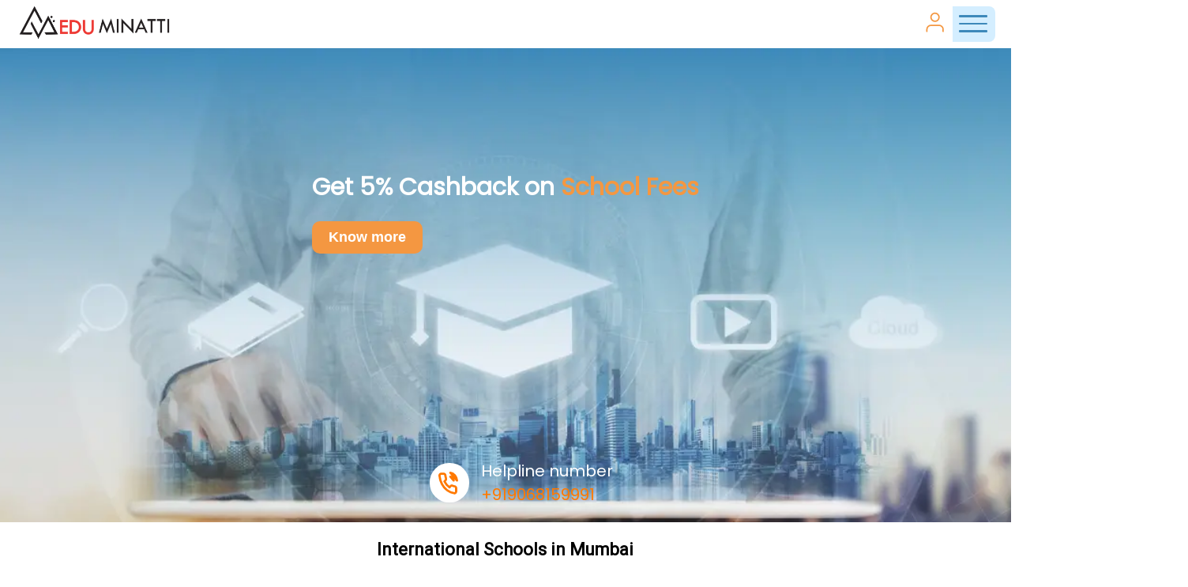

--- FILE ---
content_type: text/html; charset=utf-8
request_url: https://www.eduminatti.com/category/international-schools-in-kolkata
body_size: 42758
content:
<!DOCTYPE html><html lang="en"><head><meta name="google-site-verification" content="lXON6eMpzqeQEVTatyvrzevDNA8ajtt_S_ETRrMIacE"/><script async="" src="https://www.googletagmanager.com/gtag/js?id=G-RW4TR79YNR"></script><script>
              window.dataLayer = window.dataLayer || [];
              function gtag(){dataLayer.push(arguments);}
              gtag('js', new Date());
              gtag('config', 'G-RW4TR79YNR');
            </script><script>
      var Tawk_API=Tawk_API||{}, Tawk_LoadStart=new Date();
      (function(){
        var s1=document.createElement("script"),
            s0=document.getElementsByTagName("script")[0];
        s1.async=true;
        s1.src='https://embed.tawk.to/6043950a385de407571d4239/1f03vsdfi';
        s1.charset='UTF-8';
        s1.setAttribute('crossorigin','*');
        s0.parentNode.insertBefore(s1,s0);
      })();
    </script><script async="" src="https://www.googletagmanager.com/gtag/js?id=AW-10787874522"></script><script>
              window.dataLayer = window.dataLayer || [];
              function gtag(){dataLayer.push(arguments);}
              gtag('js', new Date());
              gtag('config', 'AW-10787874522');
            </script><script id="smartlook-script">
            window.smartlook||(function(d) {
              var o=smartlook=function(){ o.api.push(arguments)},h=d.getElementsByTagName('head')[0];
              var c=d.createElement('script');o.api=new Array();c.async=true;c.type='text/javascript';
              c.charset='utf-8';c.src='https://web-sdk.smartlook.com/recorder.js';h.appendChild(c);
            })(document);
            smartlook('init', 'a59937c6b45d3a95250fba9d020b1e4cba8e2904', { region: 'eu' });
          </script><script type="text/javascript">
              (function(c,l,a,r,i,t,y){
                c[a]=c[a]||function(){(c[a].q=c[a].q||[]).push(arguments)};
                t=l.createElement(r);t.async=1;t.src="https://www.clarity.ms/tag/"+i;
                y=l.getElementsByTagName(r)[0];y.parentNode.insertBefore(t,y);
              })(window, document, "clarity", "script", "qjg6po4h8v");
            </script><meta charSet="UTF-8"/><meta name="viewport" content="width=device-width, initial-scale=1"/><meta name="theme-color" content="#0074ad"/><title>Top Best international schools in Kolkata for the year 2022-23</title><meta name="description" content="The international schools in Kolkata provide students with a much diverse environment where they meet people of other backgrounds and they learn and grow together."/><meta name="author" content="Sakshi Padiyar"/><meta name="robots" content="index,follow"/><meta name="googlebot" content="index,follow"/><link rel="icon" href="/Eduminatti%20Logo%20Blalck%20(PNG).png"/><link rel="canonical" href="https://eduminatti.com/category/international-schools-in-kolkata"/><meta property="og:title" content="Top Best international schools in Kolkata for the year 2022-23"/><meta property="og:description" content="The international schools in Kolkata provide students with a much diverse environment where they meet people of other backgrounds and they learn and grow together."/><meta property="og:url" content="https://eduminatti.com/category/international-schools-in-kolkata"/><meta property="og:locale" content="en_IN"/><meta property="og:type" content="website"/><meta property="og:image" content="https://eduminatti.com/eduminatti-white-logo.png"/><meta property="og:image:alt" content="Top Best international schools in Kolkata for the year 2022-23"/><meta property="og:site_name" content="Eduminatti"/><meta property="og:updated_time" content="2024-02-15T07:49:48.000Z"/><meta name="twitter:card" content="summary_large_image"/><meta name="twitter:title" content="Top Best international schools in Kolkata for the year 2022-23"/><meta name="twitter:description" content="The international schools in Kolkata provide students with a much diverse environment where they meet people of other backgrounds and they learn and grow together."/><meta name="twitter:image" content="https://eduminatti.com/eduminatti-white-logo.png"/><meta name="twitter:site" content="@Edu_minatti"/><meta name="twitter:creator" content="@Edu_minatti"/><meta name="next-head-count" content="33"/><script defer="">(function(w,d,s,l,i){w[l]=w[l]||[];w[l].push({'gtm.start':
new Date().getTime(),event:'gtm.js'});var f=d.getElementsByTagName(s)[0],
j=d.createElement(s),dl=l!='dataLayer'?'&l='+l:'';j.async=true;j.src=
'https://www.googletagmanager.com/gtm.js?id='+i+dl;f.parentNode.insertBefore(j,f);
})(window,document,'script','dataLayer','GTM-T84DDQL');</script><script defer="">
!function(f,b,e,v,n,t,s)
{if(f.fbq)return;n=f.fbq=function(){n.callMethod?
n.callMethod.apply(n,arguments):n.queue.push(arguments)};
if(!f._fbq)f._fbq=n;n.push=n;n.loaded=!0;n.version='2.0';
n.queue=[];t=b.createElement(e);t.async=!0;
t.src=v;s=b.getElementsByTagName(e)[0];
s.parentNode.insertBefore(t,s)}(window, document,'script',
'https://connect.facebook.net/en_US/fbevents.js');
fbq('init', '1033752393439199');
fbq('track', 'PageView'); </script><script>(function(w,d,s,l,i){w[l]=w[l]||[];w[l].push({'gtm.start':
        new Date().getTime(),event:'gtm.js'});var f=d.getElementsByTagName(s)[0],
        j=d.createElement(s),dl=l!='dataLayer'?'&l='+l:'';j.async=true;j.src=
        'https://www.googletagmanager.com/gtm.js?id='+i+dl;f.parentNode.insertBefore(j,f);
      })(window,document,'script','dataLayer','GTM-W54BR96W');</script><link rel="preload" href="/_next/static/css/922fcc0c20eb3080.css" as="style"/><link rel="stylesheet" href="/_next/static/css/922fcc0c20eb3080.css" data-n-g=""/><link rel="preload" href="/_next/static/css/0e0a51e943d66034.css" as="style"/><link rel="stylesheet" href="/_next/static/css/0e0a51e943d66034.css" data-n-p=""/><noscript data-n-css=""></noscript><script defer="" nomodule="" src="/_next/static/chunks/polyfills-c67a75d1b6f99dc8.js"></script><script src="/_next/static/chunks/webpack-acc91879f33d1818.js" defer=""></script><script src="/_next/static/chunks/framework-0c7baedefba6b077.js" defer=""></script><script src="/_next/static/chunks/main-79f1a5926417e05b.js" defer=""></script><script src="/_next/static/chunks/pages/_app-d94588cf25437421.js" defer=""></script><script src="/_next/static/chunks/257e8032-2a49636181abee83.js" defer=""></script><script src="/_next/static/chunks/675-3feb311267ae8dd4.js" defer=""></script><script src="/_next/static/chunks/550-84b386629a10a729.js" defer=""></script><script src="/_next/static/chunks/417-fc6de8db0775514b.js" defer=""></script><script src="/_next/static/chunks/397-d419528c937f6d17.js" defer=""></script><script src="/_next/static/chunks/121-8de82c007a743016.js" defer=""></script><script src="/_next/static/chunks/793-7e56a18d32f2f00e.js" defer=""></script><script src="/_next/static/chunks/pages/category/%5Bslug%5D-22e77a11aa5a0505.js" defer=""></script><script src="/_next/static/SMaNDxjJPYc_sC0S4M_xA/_buildManifest.js" defer=""></script><script src="/_next/static/SMaNDxjJPYc_sC0S4M_xA/_ssgManifest.js" defer=""></script><style data-styled="" data-styled-version="5.3.11">.gKUNBu{max-width:400px;z-index:99999;-webkit-transition:0.5s;transition:0.5s;-webkit-transform:translateX(-100%);-ms-transform:translateX(-100%);transform:translateX(-100%);position:absolute;background:#283e56;height:100vh;color:white;width:70%;padding:4%;padding-bottom:0px;font-size:calc(0.5em + 1vw);}/*!sc*/
.gKUNBu .logo{height:8vh;}/*!sc*/
.gKUNBu ul{margin:0;padding:0;}/*!sc*/
.gKUNBu ul li{list-style:none;margin-bottom:15px;display:-webkit-box;display:-webkit-flex;display:-ms-flexbox;display:flex;-webkit-align-items:center;-webkit-box-align:center;-ms-flex-align:center;align-items:center;}/*!sc*/
.gKUNBu ul li span{margin-left:20px;}/*!sc*/
.gKUNBu ul li img{width:14px;height:14px;}/*!sc*/
.gKUNBu .topSec{height:57%;}/*!sc*/
.gKUNBu .bottomSec{height:20%;color:#A7A7A7;}/*!sc*/
.gKUNBu .bottomSec li span{margin-left:0px;}/*!sc*/
.gKUNBu .icons{height:8%;display:-webkit-box;display:-webkit-flex;display:-ms-flexbox;display:flex;-webkit-box-pack:center;-webkit-justify-content:center;-ms-flex-pack:center;justify-content:center;-webkit-align-items:center;-webkit-box-align:center;-ms-flex-align:center;align-items:center;}/*!sc*/
.gKUNBu .icons img{margin-right:10px;width:calc(14px + 1vw);height:calc(14px + 1vw);}/*!sc*/
@media (min-width:800px){.gKUNBu{padding-top:20px;}.gKUNBu .logo{margin-bottom:20px;}.gKUNBu ul li span{font-size:16px;}.gKUNBu .icons{margin-top:20px;}.gKUNBu .icons a img{width:22px;height:22px;}}/*!sc*/
data-styled.g1[id="menuDrawer__MainDiv-sc-5jo689-0"]{content:"gKUNBu,"}/*!sc*/
.fiXRuI{background:white;width:-webkit-fit-content;width:-moz-fit-content;width:fit-content;padding:40px;display:-webkit-box;display:-webkit-flex;display:-ms-flexbox;display:flex;-webkit-flex-direction:column;-ms-flex-direction:column;flex-direction:column;-webkit-box-pack:center;-webkit-justify-content:center;-ms-flex-pack:center;justify-content:center;-webkit-align-items:center;-webkit-box-align:center;-ms-flex-align:center;align-items:center;}/*!sc*/
.fiXRuI .googleButton,.fiXRuI .facebookButton{box-shadow:rgb(99 99 99 / 20%) 0px 2px 8px 0px;border-radius:3px;border:none;background:white;color:black;padding:20px;font-size:15px;display:-webkit-box;display:-webkit-flex;display:-ms-flexbox;display:flex;-webkit-box-pack:center;-webkit-justify-content:center;-ms-flex-pack:center;justify-content:center;-webkit-align-items:center;-webkit-box-align:center;-ms-flex-align:center;align-items:center;min-width:70%;position:relative;}/*!sc*/
.fiXRuI .googleButton img,.fiXRuI .facebookButton img{margin-right:20px;}/*!sc*/
.fiXRuI .googleButton:hover,.fiXRuI .facebookButton:hover{color:#0074ad;}/*!sc*/
.fiXRuI .googleButton{margin-top:-20px;}/*!sc*/
.fiXRuI .checkBox{width:62%;text-align:center;-webkit-letter-spacing:2px;-moz-letter-spacing:2px;-ms-letter-spacing:2px;letter-spacing:2px;line-height:30px;margin-bottom:30px;}/*!sc*/
.fiXRuI .checkBox label{font-weight:bold;}/*!sc*/
.fiXRuI .checkBox input:checked ~ .checkmark{background:white;color:red;}/*!sc*/
.fiXRuI .googleClick{position:absolute;top:0;left:0;width:100%;height:100%;}/*!sc*/
.fiXRuI #red{color:red;}/*!sc*/
.fiXRuI .logoutt{position:relative;diplay:flex;border-radius:3px;margin:15px;}/*!sc*/
.fiXRuI .logoutt p{text-align:center;font-weight:900;width:255px;margin:auto;margin-bottom:20px;}/*!sc*/
.fiXRuI .logoutt .btnnn{height:55px;position:relative;width:100%;}/*!sc*/
.fiXRuI .logoutt .btnnn .inner{display:-webkit-box;display:-webkit-flex;display:-ms-flexbox;display:flex;-webkit-box-pack:space-around;-webkit-justify-content:space-around;-ms-flex-pack:space-around;justify-content:space-around;-webkit-align-items:center;-webkit-box-align:center;-ms-flex-align:center;align-items:center;position:absolute;width:100%;margin-left:20px;}/*!sc*/
.fiXRuI .logoutt .btnnn .inner span{display:block;width:40%;background:#DE4C5A;text-align:center;position:relative;border-radius:3px;color:white;font-weight:500;height:30px;display:-webkit-box;display:-webkit-flex;display:-ms-flexbox;display:flex;-webkit-align-items:center;-webkit-box-align:center;-ms-flex-align:center;align-items:center;-webkit-box-pack:center;-webkit-justify-content:center;-ms-flex-pack:center;justify-content:center;}/*!sc*/
.fiXRuI .logoutt .btnnn .inner span:nth-child(2){background:#0074AD;}/*!sc*/
.fiXRuI .congrats{position:relative;diplay:flex;border-radius:3px;margin:15px;}/*!sc*/
.fiXRuI .congrats p{text-align:center;font-weight:900;width:255px;margin:auto;margin-bottom:20px;}/*!sc*/
.fiXRuI .congrats .continue{display:block;width:40%;background:#0074AD;text-align:center;position:relative;border-radius:3px;color:white;font-weight:500;height:30px;display:-webkit-box;display:-webkit-flex;display:-ms-flexbox;display:flex;-webkit-align-items:center;-webkit-box-align:center;-ms-flex-align:center;align-items:center;-webkit-box-pack:center;-webkit-justify-content:center;-ms-flex-pack:center;justify-content:center;margin:auto;margin-left:40%;}/*!sc*/
@media (max-width:600px){.fiXRuI{padding:28px 10px;}.fiXRuI .checkBox{width:80%;-webkit-letter-spacing:1px;-moz-letter-spacing:1px;-ms-letter-spacing:1px;letter-spacing:1px;}.fiXRuI .googleButton,.fiXRuI .facebookButton{width:90%;}}/*!sc*/
.fiXRuI .checkBox input{height:12px;}/*!sc*/
.fiXRuI .checkBox label{font-size:12px;}/*!sc*/
data-styled.g2[id="fbGoo__LoginContainer-sc-17l15e-0"]{content:"fiXRuI,"}/*!sc*/
.gOcqxN{font-family:"Quicksand";margin-right:20px;margin-left:20px;box-shadow:rgba(50,50,93,0.25) 0px 6px 12px -2px,rgba(0,0,0,0.3) 0px 3px 7px -3px;background:white;display:-webkit-box;display:-webkit-flex;display:-ms-flexbox;display:flex;-webkit-flex-direction:column;-ms-flex-direction:column;flex-direction:column;padding:12px;margin:auto;margin-top:15px;max-width:440px;border-radius:3px;}/*!sc*/
.gOcqxN input,.gOcqxN select{margin:10px 0px;border:1px solid black;padding:10px;border:0.2px solid #0000005e;background:white;border-radius:3px;}/*!sc*/
.gOcqxN button{width:60%;margin:auto;background:#0074ad;color:white;padding:10px;border:none;border-radius:3px;pointer:cursor;}/*!sc*/
.gOcqxN .submitted{text-align:center;}/*!sc*/
.gOcqxN .ans span{color:white;padding:10px;display:-webkit-box;display:-webkit-flex;display:-ms-flexbox;display:flex;width:70%;margin:auto;border-radius:3px;font-size:12px;display:-webkit-box;display:-webkit-flex;display:-ms-flexbox;display:flex;-webkit-box-pack:center;-webkit-justify-content:center;-ms-flex-pack:center;justify-content:center;-webkit-align-items:center;-webkit-box-align:center;-ms-flex-align:center;align-items:center;}/*!sc*/
.gOcqxN .ans .buttons{display:-webkit-box;display:-webkit-flex;display:-ms-flexbox;display:flex;-webkit-box-pack:justify;-webkit-justify-content:space-between;-ms-flex-pack:justify;justify-content:space-between;margin-top:20px;}/*!sc*/
.gOcqxN .ans .buttons span{width:45%;font-size:14px;}/*!sc*/
.gOcqxN .ans .buttons span:nth-child(1){background:#0074ad;}/*!sc*/
.gOcqxN .ans .buttons span:nth-child(2){color:#0074ad;background:white;border:1px solid #0074ad;}/*!sc*/
.gOcqxN .ans .info{margin-top:20px;}/*!sc*/
.gOcqxN .ans .info .one{display:-webkit-box;display:-webkit-flex;display:-ms-flexbox;display:flex;margin:10px 0px;-webkit-box-pack:justify;-webkit-justify-content:space-between;-ms-flex-pack:justify;justify-content:space-between;}/*!sc*/
.gOcqxN .ans .info .one span{width:45%;background:white;color:black;display:-webkit-box;display:-webkit-flex;display:-ms-flexbox;display:flex;-webkit-box-pack:center;-webkit-justify-content:center;-ms-flex-pack:center;justify-content:center;-webkit-align-items:center;-webkit-box-align:center;-ms-flex-align:center;align-items:center;}/*!sc*/
.gOcqxN .ans .info .one span input{all:unset;width:50px;}/*!sc*/
.gOcqxN .ans .info .one span:nth-child(2){background:#f3f3f3;border:1px solid #c7c7c7;}/*!sc*/
.gOcqxN .details{background:red;border-radius:3px;padding:10px;}/*!sc*/
.gOcqxN .details span{width:-webkit-fit-content;width:-moz-fit-content;width:fit-content;margin:0;font-size:16px;padding-top:0px;}/*!sc*/
.gOcqxN .details span.light{font-size:12px;font-weight:200;padding-bottom:0px;opacity:0.8;margin-top:20px;}/*!sc*/
.gOcqxN .details span.final{margin-bottom:50px;}/*!sc*/
.gOcqxN .details .innerDe{display:-webkit-box;display:-webkit-flex;display:-ms-flexbox;display:flex;-webkit-flex-wrap:wrap;-ms-flex-wrap:wrap;flex-wrap:wrap;}/*!sc*/
.gOcqxN .details .innerDe .sing{width:50%;}/*!sc*/
@media (max-width:1100px){.gOcqxN{width:90%;margin:auto;margin-bottom:30px;margin-top:30px;}}/*!sc*/
@media (min-width:800px){.gOcqxN{width:100%;max-width:1240px;}.gOcqxN p{font-size:calc(0.6em + 0.5vw) !important;}.gOcqxN input{font-size:calc(0.5em + 0.5vw) !important;}}/*!sc*/
data-styled.g3[id="emiCal__Form-sc-r5v2bz-0"]{content:"gOcqxN,"}/*!sc*/
.kXejUR{margin-top:50px;}/*!sc*/
.kXejUR .cont{display:-webkit-box;display:-webkit-flex;display:-ms-flexbox;display:flex;-webkit-flex-direction:column;-ms-flex-direction:column;flex-direction:column;-webkit-align-items:center;-webkit-box-align:center;-ms-flex-align:center;align-items:center;}/*!sc*/
.kXejUR .cont .icons{margin-bottom:20px;}/*!sc*/
.kXejUR .cont .icons a img{width:25px;height:25px;margin-right:10px;}/*!sc*/
.kXejUR .cont span{color:#FF7900;font-size:16px;margin-bottom:15px;}/*!sc*/
data-styled.g4[id="footer__MainDiv-sc-4vxf4z-0"]{content:"kXejUR,"}/*!sc*/
.hUEfJg .form.popUp{position:fixed;width:100%;height:100vh;top:0;display:-webkit-box;display:-webkit-flex;display:-ms-flexbox;display:flex;-webkit-align-items:center;-webkit-box-align:center;-ms-flex-align:center;align-items:center;-webkit-box-pack:center;-webkit-justify-content:center;-ms-flex-pack:center;justify-content:center;left:0;z-index:999;max-width:100%;margin:0;-webkit-backdrop-filter:blur(5px);backdrop-filter:blur(5px);}/*!sc*/
.hUEfJg .form.popUp .clickBack{display:block;width:100%;height:100%;background:#00000063;}/*!sc*/
.hUEfJg .form.popUp .innerDiv{max-width:95%;position:absolute;}/*!sc*/
.hUEfJg .cross{position:absolute;right:15px;top:15px;cursor:pointer;}/*!sc*/
.hUEfJg .form{display:none !important;}/*!sc*/
.hUEfJg .form.active{display:-webkit-box !important;display:-webkit-flex !important;display:-ms-flexbox !important;display:flex !important;z-index:999999;}/*!sc*/
@media(max-width:450px){.hUEfJg .innerDiv{position:absolute;height:100%;width:100%;max-width:100% !important;background:white;padding-top:20px;}}/*!sc*/
data-styled.g5[id="customPopUp__MainDiv-sc-6ikluc-0"]{content:"hUEfJg,"}/*!sc*/
.bYtIqx{margin-right:20px;margin-left:20px;background:white;display:-webkit-box;display:-webkit-flex;display:-ms-flexbox;display:flex;-webkit-flex-direction:column;-ms-flex-direction:column;flex-direction:column;padding:12px;margin:auto;margin-top:15px;max-width:440px;background:rgba(0,116,173,0.19);padding:0px;border-radius:3px;overflow:hidden;}/*!sc*/
.bYtIqx .fill,.bYtIqx input,.bYtIqx select,.bYtIqx button{width:90%;margin:auto;}/*!sc*/
.bYtIqx input,.bYtIqx select{margin:10px auto;padding:10px;border:none;border-radius:3px;background:white;}/*!sc*/
.bYtIqx input::-webkit-input-placeholder,.bYtIqx select::-webkit-input-placeholder{color:#bdbbbb;}/*!sc*/
.bYtIqx input::-moz-placeholder,.bYtIqx select::-moz-placeholder{color:#bdbbbb;}/*!sc*/
.bYtIqx input:-ms-input-placeholder,.bYtIqx select:-ms-input-placeholder{color:#bdbbbb;}/*!sc*/
.bYtIqx input::placeholder,.bYtIqx select::placeholder{color:#bdbbbb;}/*!sc*/
.bYtIqx button{width:90%;margin:auto;background:#0074ad;color:white;padding:10px;border:none;border-radius:3px;pointer:cursor;font-size:calc(0.8em + 0.5vw);margin-bottom:20px;}/*!sc*/
.bYtIqx .submitted{text-align:center;color:#1cd21c;}/*!sc*/
@media (max-width:1100px){.bYtIqx{width:100%;margin:auto;margin-bottom:10px;}}/*!sc*/
@media (min-width:800px){.bYtIqx{width:100%;max-width:1240px;}.bYtIqx p{font-size:calc(0.6em + 0.5vw) !important;}.bYtIqx input{font-size:calc(0.7em + 0.5vw) !important;}}/*!sc*/
data-styled.g6[id="smallCounsellor__Form-sc-1b5bh26-0"]{content:"bYtIqx,"}/*!sc*/
.fWshJu .emiCal,.fWshJu .coun{position:absolute;top:30%;left:50%;-webkit-transform:translate(-50%,-50%);-ms-transform:translate(-50%,-50%);transform:translate(-50%,-50%);width:100%;z-index:9999;display:none;}/*!sc*/
.fWshJu .lshs{display:none !important;width:0;height:0;scale:0;}/*!sc*/
.fWshJu .emiCal.active,.fWshJu .coun.active{display:initial;}/*!sc*/
.fWshJu .loginFormHead{position:fixed;top:0;left:0;width:100%;height:100%;display:none;-webkit-box-pack:center;-webkit-justify-content:center;-ms-flex-pack:center;justify-content:center;-webkit-align-items:center;-webkit-box-align:center;-ms-flex-align:center;align-items:center;z-index:999999;background:rgba(0,0,0,0.6);}/*!sc*/
.fWshJu .loginFormHead.activeve{display:-webkit-box;display:-webkit-flex;display:-ms-flexbox;display:flex;}/*!sc*/
.fWshJu .loginInnerDiv{border-radius:3px;position:relative;margin:30px;}/*!sc*/
.fWshJu .loginInnerDiv span{position:absolute;right:20px;top:13px;font-size:18px;font-weight:600;cursor:pointer;}/*!sc*/
.fWshJu .loginLogout img{height:13px;margin-right:4px;}/*!sc*/
.fWshJu .nav ul{list-style:none;font-size:13px;display:-webkit-box;display:-webkit-flex;display:-ms-flexbox;display:flex;font-family:Montserrat;color:#949494;margin:20px;padding-left:-10px;-webkit-align-items:center;-webkit-box-align:center;-ms-flex-align:center;align-items:center;}/*!sc*/
.fWshJu .nav ul li a:activeve{color:#000;text-shadow:0px 4px 4px rgba(0,0,0,0.25);}/*!sc*/
.fWshJu .nav ul li{margin-right:30px;}/*!sc*/
.fWshJu .nav ul{color:white;}/*!sc*/
.fWshJu .innerDiv{z-index:999;top:0;width:100%;padding:calc(0.7em + 0.4vw);display:-webkit-box;display:-webkit-flex;display:-ms-flexbox;display:flex;-webkit-box-pack:justify;-webkit-justify-content:space-between;-ms-flex-pack:justify;justify-content:space-between;-webkit-align-items:center;-webkit-box-align:center;-ms-flex-align:center;align-items:center;}/*!sc*/
.fWshJu .rightCont{display:-webkit-box;display:-webkit-flex;display:-ms-flexbox;display:flex;-webkit-align-items:center;-webkit-box-align:center;-ms-flex-align:center;align-items:center;}/*!sc*/
.fWshJu .rightCont img{margin-right:12px;cursor:pointer;width:25px;height:25px;}/*!sc*/
.fWshJu .rightCont .phoneIconn{width:22px;height:22px;}/*!sc*/
.fWshJu .menuBar{width:calc(1.6em + 1vw);margin-left:10px;z-index:2;}/*!sc*/
.fWshJu .menuBar span{display:block;width:80%;height:0.01in;background:rgba(61,137,186,1);border-radius:99999px;margin-bottom:7px;}/*!sc*/
.fWshJu .logo a,.fWshJu .logo img{width:calc(10em + 3vw);height:auto;}/*!sc*/
.fWshJu .popBackgroundHead.active,.fWshJu .popBackgroundHead2.active{position:absolute;width:100%;height:120vh;top:0;left:0;-webkit-backdrop-filter:blur(1px);backdrop-filter:blur(1px);background-color:rgb(0 0 0 / 50%);z-index:999;overflow:scroll;}/*!sc*/
.fWshJu .dropDown{display:-webkit-box;display:-webkit-flex;display:-ms-flexbox;display:flex;-webkit-flex-direction:column;-ms-flex-direction:column;flex-direction:column;-webkit-align-items:center;-webkit-box-align:center;-ms-flex-align:center;align-items:center;}/*!sc*/
.fWshJu .dropDown ul{position:absolute;display:-webkit-box;display:-webkit-flex;display:-ms-flexbox;display:flex;-webkit-flex-direction:column;-ms-flex-direction:column;flex-direction:column;-webkit-box-pack:center;-webkit-justify-content:center;-ms-flex-pack:center;justify-content:center;-webkit-align-items:flex-start;-webkit-box-align:flex-start;-ms-flex-align:flex-start;align-items:flex-start;background:white;color:black;z-index:9999;padding:10px;padding-bottom:20px;height:0;overflow:hidden;display:none;-webkit-transition:0.5s;transition:0.5s;}/*!sc*/
.fWshJu .dropDown ul li{font-weight:600;font-size:15px;color:#636363;padding:10px 25px;}/*!sc*/
.fWshJu .dropDown ul li a:hover{color:#636363;}/*!sc*/
.fWshJu .dropDown ul li:hover{all:none;background:#80808052;display:block;width:100%;}/*!sc*/
.fWshJu .nav{display:none;}/*!sc*/
@media(max-width:450px){.fWshJu .innerDiv{padding:2px 10px;}}/*!sc*/
@media (max-width:800px){.fWshJu .phHide{display:none !important;}}/*!sc*/
@media (min-width:800px){.fWshJu{width:100vw;}.fWshJu .innerDiv{padding:0 20px;}.fWshJu .rightCont{height:45px;overflow:hidden;border-radius:8px;}.fWshJu .User{background:white;}.fWshJu .User img{margin-right:0 !important;width:44px;height:44px;}.fWshJu .menuBar{background:rgb(212 238 255);display:-webkit-box;display:-webkit-flex;display:-ms-flexbox;display:flex;-webkit-flex-direction:column;-ms-flex-direction:column;flex-direction:column;-webkit-align-items:center;-webkit-box-align:center;-ms-flex-align:center;align-items:center;-webkit-box-pack:center;-webkit-justify-content:center;-ms-flex-pack:center;justify-content:center;padding:6px 6px 0px 4px;width:54px;height:52px;margin-left:0;}.fWshJu .menuBar span{height:0.03in;}.fWshJu .deshide{display:none;}.fWshJu .dropped{margin-top:31px !important;}.fWshJu .dropDown ul.activeDrop{display:initial;height:-webkit-fit-content;height:-moz-fit-content;height:fit-content;-webkit-transition:height 0.5s;transition:height 0.5s;}}/*!sc*/
data-styled.g7[id="header2__MainDiv-sc-yftb0w-0"]{content:"fWshJu,"}/*!sc*/
.eDKajm{background:#fdfdfd;padding:40px 25px;max-width:450px;border-radius:10px;}/*!sc*/
.eDKajm p{margin-top:-14px;color:#dc3545;font-size:12px;}/*!sc*/
.eDKajm .success,.eDKajm .loading{color:green;text-align:center;margin-top:10px;font-size:14px;}/*!sc*/
.eDKajm .mainTitle{margin-top:0;font-size:20px;font-weight:bolder;margin-bottom:0px;color:black;}/*!sc*/
.eDKajm .title{font-size:13px;font-weight:600;}/*!sc*/
.eDKajm form{margin-top:25px;}/*!sc*/
.eDKajm form .sing{position:relative;margin-bottom:20px;}/*!sc*/
.eDKajm form .sing img{position:absolute;left:8px;width:17px;opacity:0.6;top:50%;-webkit-transform:translateY(-50%);-ms-transform:translateY(-50%);transform:translateY(-50%);}/*!sc*/
.eDKajm form .sing input{-webkit-appearance:none !important;width:100%;height:38px;padding-left:31px;border-radius:6px;border:1px solid #8080809e;font-size:12px;}/*!sc*/
.eDKajm form .sing.phone{display:-webkit-box;display:-webkit-flex;display:-ms-flexbox;display:flex;-webkit-box-pack:justify;-webkit-justify-content:space-between;-ms-flex-pack:justify;justify-content:space-between;-webkit-align-items:center;-webkit-box-align:center;-ms-flex-align:center;align-items:center;margin-bottom:30px;}/*!sc*/
.eDKajm form .sing.phone span{border:1px solid #8080809e;width:15%;height:38px;display:-webkit-box;display:-webkit-flex;display:-ms-flexbox;display:flex;-webkit-align-items:center;-webkit-box-align:center;-ms-flex-align:center;align-items:center;-webkit-box-pack:center;-webkit-justify-content:center;-ms-flex-pack:center;justify-content:center;border-radius:6px;}/*!sc*/
.eDKajm form .sing.phone .innerSing{position:relative;width:82%;}/*!sc*/
.eDKajm .submit{-webkit-appearance:none !important;display:-webkit-box;display:-webkit-flex;display:-ms-flexbox;display:flex;width:100%;-webkit-box-pack:center;-webkit-justify-content:center;-ms-flex-pack:center;justify-content:center;-webkit-align-items:center;-webkit-box-align:center;-ms-flex-align:center;align-items:center;height:38px;color:white;background:rgb(255,121,0);border:none;border-radius:6px;font-size:15px;}/*!sc*/
data-styled.g8[id="autoForm__MainDiv-sc-hxwpu7-0"]{content:"eDKajm,"}/*!sc*/
.hRaquJ{position:absolute;top:50%;left:50%;-webkit-transform:translate(-50%,-50%);-ms-transform:translate(-50%,-50%);transform:translate(-50%,-50%);width:80px;}/*!sc*/
data-styled.g9[id="_app__Spinner-sc-1fp6qii-0"]{content:"hRaquJ,"}/*!sc*/
.kDWqRz{._app__override-sc-1fp6qii-1;}/*!sc*/
data-styled.g11[id="_app___StyledHashLoader-sc-1fp6qii-2"]{content:"kDWqRz,"}/*!sc*/
.dwectx .form.popUp{position:fixed;width:100%;height:100vh;top:0;display:-webkit-box;display:-webkit-flex;display:-ms-flexbox;display:flex;-webkit-align-items:center;-webkit-box-align:center;-ms-flex-align:center;align-items:center;-webkit-box-pack:center;-webkit-justify-content:center;-ms-flex-pack:center;justify-content:center;left:0;z-index:999;max-width:100%;margin:0;-webkit-backdrop-filter:blur(5px);backdrop-filter:blur(5px);}/*!sc*/
.dwectx .form.popUp .clickBack{display:block;width:100%;height:100%;}/*!sc*/
.dwectx .form.popUp .innerDiv{max-width:95%;position:absolute;}/*!sc*/
.dwectx .form.popUp .innerDiv div{margin:0px;width:100% !important;}/*!sc*/
.dwectx .form.popUp .innerDiv span{position:absolute;right:6px;top:30px;font-weight:bolder;}/*!sc*/
.dwectx .form{display:none !important;}/*!sc*/
.dwectx .form.active{display:-webkit-box !important;display:-webkit-flex !important;display:-ms-flexbox !important;display:flex !important;}/*!sc*/
data-styled.g16[id="popUp__MainDiv-sc-11sbtyf-0"]{content:"dwectx,"}/*!sc*/
.kXMobT{width:100%;background:white;margin:auto;padding:10px;font-family:Roboto;padding-top:0;}/*!sc*/
.kXMobT .dates{all:unset;margin:auto;display:block;width:-webkit-fit-content;width:-moz-fit-content;width:fit-content;}/*!sc*/
.kXMobT p{text-align:justify;font-family:Roboto;font-size:10px;font-weight:400;line-height:11px;color:#434343;font-family:Roboto;word-spacing:1px;}/*!sc*/
.kXMobT b{font-size:14px;}/*!sc*/
.kXMobT h1{text-align:center;font-size:22px;font-family:Roboto;line-height:initial;font-weight:500;}/*!sc*/
.kXMobT h2{font-size:20px;font-family:Roboto;line-height:initial;font-weight:500;}/*!sc*/
.kXMobT h3{font-size:18px;font-family:Roboto;line-height:initial;font-weight:500;}/*!sc*/
.kXMobT a{color:#0074ad !important;}/*!sc*/
.kXMobT .innerDiv p:nth-child(1){margin-top:0 !important;}/*!sc*/
@media(min-width:800px){.kXMobT p{font-size:13px;font-weight:400;line-height:14.5px;color:#000000;}}/*!sc*/
data-styled.g18[id="newArticle__ArticleSection-sc-1q4fik1-0"]{content:"kXMobT,"}/*!sc*/
.jAUItB{background:white;padding:12px;border-radius:3px;overflow:scroll;}/*!sc*/
.jAUItB .top{display:-webkit-box;display:-webkit-flex;display:-ms-flexbox;display:flex;-webkit-box-pack:justify;-webkit-justify-content:space-between;-ms-flex-pack:justify;justify-content:space-between;-webkit-align-items:center;-webkit-box-align:center;-ms-flex-align:center;align-items:center;margin-bottom:10px;}/*!sc*/
.jAUItB .top h3{margin:0;}/*!sc*/
.jAUItB .top span{color:#0074ad;font-size:calc(0.9em + 0.3vw);cursor:pointer;}/*!sc*/
.jAUItB .classification h3{margin-bottom:8px;}/*!sc*/
.jAUItB .classification h4{margin-bottom:10px;}/*!sc*/
.jAUItB .classification .inputs{width:-webkit-fit-content;width:-moz-fit-content;width:fit-content;margin-bottom:5px;}/*!sc*/
.jAUItB .classification .inputs span{font-size:calc(0.8em + 0.2vw);}/*!sc*/
.jAUItB .inputsDisplay{display:-webkit-box;display:-webkit-flex;display:-ms-flexbox;display:flex;-webkit-flex-wrap:wrap;-ms-flex-wrap:wrap;flex-wrap:wrap;}/*!sc*/
.jAUItB .inputsDisplay span{background:#c2c2c2;color:white;padding:6px 8px;border-radius:3px;display:-webkit-box;display:-webkit-flex;display:-ms-flexbox;display:flex;-webkit-align-items:center;-webkit-box-align:center;-ms-flex-align:center;align-items:center;-webkit-box-pack:center;-webkit-justify-content:center;-ms-flex-pack:center;justify-content:center;width:-webkit-fit-content;width:-moz-fit-content;width:fit-content;margin-right:10px;margin-bottom:10px;font-size:calc(0.8em + 0.2vw);}/*!sc*/
.jAUItB .inputsDisplay span svg{margin-left:5px;}/*!sc*/
.jAUItB .inputsDisplay span:last-child{-webkit-animation:scales 0.3s forwards;animation:scales 0.3s forwards;}/*!sc*/
@-webkit-keyframes scales{0%{-webkit-transform:scale(0);-ms-transform:scale(0);transform:scale(0);}100%{-webkit-transform:scale(1);-ms-transform:scale(1);transform:scale(1);}}/*!sc*/
@keyframes scales{0%{-webkit-transform:scale(0);-ms-transform:scale(0);transform:scale(0);}100%{-webkit-transform:scale(1);-ms-transform:scale(1);transform:scale(1);}}/*!sc*/
.jAUItB .range{display:-webkit-box;display:-webkit-flex;display:-ms-flexbox;display:flex;margin-bottom:30px;}/*!sc*/
.jAUItB .range span{display:inline-block;background:#8080804f;padding:6px 15px;margin-right:20px;font-size:calc(1em + 0.3vw);}/*!sc*/
.jAUItB .input-range__label-container{display:none;}/*!sc*/
.jAUItB .input-range__track--active{background:#0074ad;height:6px;}/*!sc*/
.jAUItB .input-range__slider{background:#ffffff;cursor:pointer;box-shadow:0px 5.49372px 5.49372px rgba(0,0,0,0.25);width:1.2rem;height:1.2rem;margin-top:-0.8rem;}/*!sc*/
.jAUItB .applyButtons{margin-top:30px;display:-webkit-box;display:-webkit-flex;display:-ms-flexbox;display:flex;-webkit-align-items:center;-webkit-box-align:center;-ms-flex-align:center;align-items:center;-webkit-box-pack:center;-webkit-justify-content:center;-ms-flex-pack:center;justify-content:center;}/*!sc*/
.jAUItB .applyButtons span{cursor:pointer;max-width:170px;max-height:55px;width:49%;height:calc(35px + 2vw);margin-right:10px;color:white;background:#0074ad;border-radius:3px;font-size:calc(0.5em + 1vw);display:-webkit-box;display:-webkit-flex;display:-ms-flexbox;display:flex;-webkit-align-items:center;-webkit-box-align:center;-ms-flex-align:center;align-items:center;-webkit-box-pack:center;-webkit-justify-content:center;-ms-flex-pack:center;justify-content:center;}/*!sc*/
.jAUItB .applyButtons span:nth-child(1){background:#fff;border:1px solid #0074ad;color:#0074ad;}/*!sc*/
@media (min-width:800px){.jAUItB{overflow:hidden;}.jAUItB .top h3{font-size:calc(0.6em + 0.5vw);}.jAUItB .top span{font-size:calc(0.5em + 0.5vw);}.jAUItB .classification{font-size:calc(0.4em + 0.5vw);}.jAUItB .classification h4{font-size:calc(0.5em + 0.5vw);}.jAUItB .range span{font-size:calc(0.5em + 0.5vw);}.jAUItB .applyButtons span{font-size:calc(0.6em + 0.2vw);height:calc(30px + 1vw);}}/*!sc*/
data-styled.g19[id="filterform__Form-sc-1tziffx-0"]{content:"jAUItB,"}/*!sc*/
.emdbsd span{color:#999999;display:block;font-size:10px;text-align:end;margin-right:18%;margin-top:5px;}/*!sc*/
.emdbsd .outerDiv{display:-webkit-box;display:-webkit-flex;display:-ms-flexbox;display:flex;-webkit-box-pack:center;-webkit-justify-content:center;-ms-flex-pack:center;justify-content:center;-webkit-align-items:end;-webkit-box-align:end;-ms-flex-align:end;align-items:end;background:white;width:100%;margin:auto;padding:0px;padding-bottom:0;}/*!sc*/
.emdbsd .searchInCont{display:-webkit-box;display:-webkit-flex;display:-ms-flexbox;display:flex;-webkit-box-pack:center;-webkit-justify-content:center;-ms-flex-pack:center;justify-content:center;width:80%;border-bottom:2px solid #80808078;gap:10px;}/*!sc*/
.emdbsd .searchIcon{padding-left:10px;display:-webkit-box;display:-webkit-flex;display:-ms-flexbox;display:flex;-webkit-box-pack:center;-webkit-justify-content:center;-ms-flex-pack:center;justify-content:center;-webkit-align-items:center;-webkit-box-align:center;-ms-flex-align:center;align-items:center;z-index:9;}/*!sc*/
.emdbsd .css-yk16xz-control{border:none !important;}/*!sc*/
.emdbsd .select{width:50%;font-size:14px;}/*!sc*/
.emdbsd .css-tj5bde-Svg{fill:#999999;}/*!sc*/
.emdbsd .state{display:-webkit-box;display:-webkit-flex;display:-ms-flexbox;display:flex;-webkit-box-pack:center;-webkit-justify-content:center;-ms-flex-pack:center;justify-content:center;-webkit-align-items:center;-webkit-box-align:center;-ms-flex-align:center;align-items:center;}/*!sc*/
.emdbsd .state .css-2b097c-container{width:90%;}/*!sc*/
.emdbsd .state .css-2b097c-container .css-tj5bde-Svg{display:none;}/*!sc*/
.emdbsd .state img{width:14px;height:14px;}/*!sc*/
.emdbsd .searchIcon a{display:-webkit-box;display:-webkit-flex;display:-ms-flexbox;display:flex;-webkit-box-pack:center;-webkit-justify-content:center;-ms-flex-pack:center;justify-content:center;}/*!sc*/
.emdbsd .searchIcon a{padding:10px;}/*!sc*/
.emdbsd .searchIcon a img{width:30px;height:30px;}/*!sc*/
.emdbsd .css-1okebmr-indicatorSeparator{display:none;}/*!sc*/
.emdbsd textarea:focus,.emdbsd input:focus{outline:none;}/*!sc*/
.emdbsd:focus-visible,.emdbsd css-g1d714-ValueContainer:focus-visible{outline:none;}/*!sc*/
@media (max-width:600px){.emdbsd .select{width:50%;font-size:12px;}}/*!sc*/
@media (max-width:600px){.emdbsd .select{width:50%;font-size:12px;}@media (min-width:400px){.emdbsd .locationIcon{width:10px;height:10px;}}}/*!sc*/
data-styled.g20[id="searchCont__SearchDiv-sc-2skj2h-0"]{content:"emdbsd,"}/*!sc*/
.eKYfHL .innerCont{display:-webkit-box;display:-webkit-flex;display:-ms-flexbox;display:flex;-webkit-flex-direction:column;-ms-flex-direction:column;flex-direction:column;-webkit-box-pack:center;-webkit-justify-content:center;-ms-flex-pack:center;justify-content:center;-webkit-align-items:center;-webkit-box-align:center;-ms-flex-align:center;align-items:center;width:90%;margin:auto;}/*!sc*/
.eKYfHL .innerCont .avatar{-webkit-transform:translateY(50%);-ms-transform:translateY(50%);transform:translateY(50%);width:100px;height:100px;border-radius:50%;object-fit:cover;}/*!sc*/
.eKYfHL .innerCont .text{background:#3d89ba24;padding:45px 0 10px 0;border-radius:30px 30px 0px 0px;box-shadow:0px 4px 4px rgba(0,0,0,0.25);}/*!sc*/
.eKYfHL .innerCont .text img{width:40px;}/*!sc*/
.eKYfHL .innerCont .text p{font-size:13px;width:75%;text-align:center;margin:auto;margin-top:0;}/*!sc*/
.eKYfHL .innerCont .text span{display:block;font-size:15px;text-align:center;margin-top:35px;color:rgba(61,137,186,1);font-weight:600;margin-bottom:25px;}/*!sc*/
data-styled.g27[id="testiCard__MainDiv-sc-btl1ez-0"]{content:"eKYfHL,"}/*!sc*/
.hQzgKS{box-shadow:0px 4px 8px rgba(0,0,0,0.25);border-radius:30px;margin-right:20px;margin-left:20px;background:white;display:-webkit-box;display:-webkit-flex;display:-ms-flexbox;display:flex;-webkit-flex-direction:column;-ms-flex-direction:column;flex-direction:column;min-width:330px;margin:auto;margin-top:15px;max-width:440px;padding:0px;overflow:hidden;}/*!sc*/
.hQzgKS .fill,.hQzgKS input,.hQzgKS select,.hQzgKS button{width:90%;margin:auto;}/*!sc*/
.hQzgKS input,.hQzgKS select{margin:10px auto;padding:10px;border:none;border-radius:10px;background:white;border:1px solid rgba(144,144,144,0.7);color:rgba(144,144,144,0.7);height:38.05px;}/*!sc*/
.hQzgKS input::-webkit-input-placeholder,.hQzgKS select::-webkit-input-placeholder{color:#bdbbbb;}/*!sc*/
.hQzgKS input::-moz-placeholder,.hQzgKS select::-moz-placeholder{color:#bdbbbb;}/*!sc*/
.hQzgKS input:-ms-input-placeholder,.hQzgKS select:-ms-input-placeholder{color:#bdbbbb;}/*!sc*/
.hQzgKS input::placeholder,.hQzgKS select::placeholder{color:#bdbbbb;}/*!sc*/
.hQzgKS button{width:120px;margin:auto;background:#f49741;color:white;padding:10px;border:none;border-radius:10px;cursor:pointer;font-size:calc(0.8em + 0.5vw);margin-bottom:20px;font-weight:bold;}/*!sc*/
.hQzgKS button:disabled{background:#ccc;cursor:not-allowed;}/*!sc*/
.hQzgKS .submitted{text-align:center;color:#1cd21c;}/*!sc*/
@media (max-width:1100px){.hQzgKS{width:100%;margin:auto;margin-bottom:10px;}}/*!sc*/
@media (min-width:800px){.hQzgKS{width:100%;max-width:1240px;}.hQzgKS p{font-size:calc(0.6em + 0.5vw) !important;}.hQzgKS input{font-size:calc(0.7em + 0.5vw) !important;}}/*!sc*/
data-styled.g28[id="newFormm__Form-sc-1h6rdnd-0"]{content:"hQzgKS,"}/*!sc*/
.CStjQ .singSch{max-width:450px;margin:auto;margin-bottom:20px;}/*!sc*/
.CStjQ .singSch.blur{-webkit-filter:blur(6.5px);filter:blur(6.5px);}/*!sc*/
.CStjQ .mainSlide{width:100%;overflow:hidden;overflow:scroll;margin-top:35px;margin-bottom:35px;}/*!sc*/
.CStjQ .mainSlide::-webkit-scrollbar{display:none;}/*!sc*/
.CStjQ .dummySch{position:relative;}/*!sc*/
.CStjQ .dummySch .dummyCont{-webkit-filter:blur(2px);filter:blur(2px);}/*!sc*/
.CStjQ .dummySch .registerForm{box-shadow:0px 4px 4px rgba(0,0,0,0.25);border-radius:10px;position:absolute;z-index:99;top:50%;left:50%;-webkit-transform:translate(-50%,-50%);-ms-transform:translate(-50%,-50%);transform:translate(-50%,-50%);display:-webkit-box;display:-webkit-flex;display:-ms-flexbox;display:flex;-webkit-flex-direction:column;-ms-flex-direction:column;flex-direction:column;-webkit-align-items:center;-webkit-box-align:center;-ms-flex-align:center;align-items:center;-webkit-box-pack:center;-webkit-justify-content:center;-ms-flex-pack:center;justify-content:center;background:white;padding:22px;}/*!sc*/
.CStjQ .dummySch .registerForm .cancel{color:#f49741;font-weight:bolder;border:2px solid;border-radius:50%;width:20px;height:20px;display:-webkit-box;display:-webkit-flex;display:-ms-flexbox;display:flex;-webkit-align-items:center;-webkit-box-align:center;-ms-flex-align:center;align-items:center;-webkit-box-pack:center;-webkit-justify-content:center;-ms-flex-pack:center;justify-content:center;position:absolute;top:10px;right:10px;}/*!sc*/
.CStjQ .dummySch .registerForm .text{display:-webkit-box;display:-webkit-flex;display:-ms-flexbox;display:flex;-webkit-flex-direction:column;-ms-flex-direction:column;flex-direction:column;-webkit-align-items:center;-webkit-box-align:center;-ms-flex-align:center;align-items:center;-webkit-box-pack:center;-webkit-justify-content:center;-ms-flex-pack:center;justify-content:center;}/*!sc*/
.CStjQ .dummySch .registerForm .text span{color:#3D89BA;font-size:18px;font-weight:bold;text-align:center;margin-top:20px;width:170px;display:block;}/*!sc*/
.CStjQ .dummySch .registerForm .text button{margin-top:20px;font-size:10px;width:50%;display:-webkit-box;display:-webkit-flex;display:-ms-flexbox;display:flex;-webkit-align-items:center;-webkit-box-align:center;-ms-flex-align:center;align-items:center;height:32px;border:0.5px solid #afafaf33;padding:10px;-webkit-box-pack:center;-webkit-justify-content:center;-ms-flex-pack:center;justify-content:center;cursor:pointer;width:170px;border:1px solid;border-radius:20px 0px;margin-bottom:10px;color:white;background:#F49741;}/*!sc*/
.CStjQ .steps h4{color:rgba(0,0,0,0.6);width:90%;margin:auto;margin-bottom:35px;margin-bottom:10px;}/*!sc*/
.CStjQ .steps h4 span{font-size:24px;color:#f49741;}/*!sc*/
.CStjQ .steps .line{width:69px;height:3px;background:#f49741;display:block;margin-left:15px;margin-bottom:30px;}/*!sc*/
.CStjQ .steps img{width:100%;height:auto;}/*!sc*/
@media(min-width:450px){.CStjQ .adMain{max-width:300px;max-height:300px;}}/*!sc*/
@media (min-width:800px){.CStjQ{margin:auto;}.CStjQ .adMain{width:100%;height:100%;}.CStjQ .dummySch .registerForm{display:-webkit-box;display:-webkit-flex;display:-ms-flexbox;display:flex;-webkit-flex-direction:row;-ms-flex-direction:row;flex-direction:row;}.CStjQ .dummySch .text{margin-left:30px;}.CStjQ .singSch{max-width:100%;width:100%;max-width:100%;}}/*!sc*/
@media (min-width:800px){.CStjQ{width:68%;}.CStjQ .schools{display:-webkit-box;display:-webkit-flex;display:-ms-flexbox;display:flex;-webkit-flex-wrap:wrap;-ms-flex-wrap:wrap;flex-wrap:wrap;}.CStjQ .schools .singSch{margin:10px;}@media screen and (max-width:1000px) and (min-width:800px){.CStjQ{width:100%;}}@media (min-width:1600px){.CStjQ .schools .singSch{margin-right:0;margin-left:0;}}}/*!sc*/
data-styled.g34[id="newLists__MainDiv-sc-qim5va-0"]{content:"CStjQ,"}/*!sc*/
.cKYvaH .mainSlide2{width:100%;overflow:hidden;overflow:scroll;margin-bottom:35px;min-height:400px;}/*!sc*/
.cKYvaH .mainSlide2 .adImgCont img{width:100% !important;height:auto !important;object-fit:contain !important;}/*!sc*/
.cKYvaH .mainSlide2::-webkit-scrollbar{display:none;}/*!sc*/
.cKYvaH .topDiv{position:relative;}/*!sc*/
.cKYvaH .topDiv .img{width:100%;height:80vw;position:relative;max-height:500px;}/*!sc*/
.cKYvaH .topDiv .img img{object-fit:cover;}/*!sc*/
.cKYvaH .topDiv .center{position:absolute;top:50%;left:50%;-webkit-transform:translate(-50%,-50%);-ms-transform:translate(-50%,-50%);transform:translate(-50%,-50%);display:-webkit-box;display:-webkit-flex;display:-ms-flexbox;display:flex;-webkit-flex-direction:column;-ms-flex-direction:column;flex-direction:column;-webkit-align-items:center;-webkit-box-align:center;-ms-flex-align:center;align-items:center;-webkit-box-pack:center;-webkit-justify-content:center;-ms-flex-pack:center;justify-content:center;display:none;}/*!sc*/
.cKYvaH .topDiv .center p{color:white;font-weight:bold;font-size:16px;text-align:center;max-width:220px;}/*!sc*/
.cKYvaH .topDiv .center span{width:-webkit-fit-content;width:-moz-fit-content;width:fit-content;margin:auto;background-color:white;font-size:16px;font-weight:bold;border-radius:18px;padding:8px 20px;}/*!sc*/
.cKYvaH .topDiv .center span span{background-image:linear-gradient( 90deg,#9900dd 11.8%,#6f019c 46.44%,#c6017e 88.76% );-webkit-background-clip:text;text-fill-color:transparent;-webkit-text-fill-color:transparent;font-weight:bold;}/*!sc*/
.cKYvaH .aboutCity{width:98%;margin:auto;position:relative;padding-bottom:30px;}/*!sc*/
.cKYvaH .aboutCity h1.h1About{font-size:16px;text-align:center;margin-bottom:10px;text-transform:capitalize;}/*!sc*/
.cKYvaH .aboutCity .tilt{margin-left:20px;margin-top:38px;margin-bottom:25px;}/*!sc*/
.cKYvaH .aboutCity .tilt h1{width:-webkit-fit-content;width:-moz-fit-content;width:fit-content;}/*!sc*/
.cKYvaH .aboutCity .tilt span{width:70px;height:3px;background:#f49741;display:block;}/*!sc*/
.cKYvaH .aboutCity article{text-align:justify;font-size:0.8em;font-weight:400;line-height:14.5px;color:#000000;font-family:Roboto;}/*!sc*/
.cKYvaH .aboutCity span.read{position:absolute;color:#0074ad;bottom:0;right:10px;font-size:10px;font-weight:600;cursor:pointer;}/*!sc*/
.cKYvaH .aboutCity2 h2{color:rgba(0,0,0,0.6);font-size:20px;margin-left:10px;margin-bottom:5px;margin-top:18px;}/*!sc*/
.cKYvaH .aboutCity2 span.underline{width:70px;height:3px;background:#f49741;display:block;margin-left:10px;}/*!sc*/
.cKYvaH .topFunctions{-webkit-align-items:center;-webkit-box-align:center;-ms-flex-align:center;align-items:center;display:-webkit-box;display:-webkit-flex;display:-ms-flexbox;display:flex;-webkit-box-pack:justify;-webkit-justify-content:space-between;-ms-flex-pack:justify;justify-content:space-between;-webkit-align-items:end;-webkit-box-align:end;-ms-flex-align:end;align-items:end;width:95%;margin:auto;font-size:16px;margin-top:30px;}/*!sc*/
.cKYvaH .topFunctions .functions{display:-webkit-box;display:-webkit-flex;display:-ms-flexbox;display:flex;font-size:13px;-webkit-box-pack:center;-webkit-justify-content:center;-ms-flex-pack:center;justify-content:center;-webkit-align-items:center;-webkit-box-align:center;-ms-flex-align:center;align-items:center;}/*!sc*/
.cKYvaH .topFunctions .functions .sing{display:-webkit-box;display:-webkit-flex;display:-ms-flexbox;display:flex;-webkit-flex-direction:column;-ms-flex-direction:column;flex-direction:column;-webkit-align-items:center;-webkit-box-align:center;-ms-flex-align:center;align-items:center;margin-right:15px;}/*!sc*/
.cKYvaH .topFunctions .functions .sing img{width:22px;height:22px;}/*!sc*/
.cKYvaH .topFunctions .functions .sing span{font-size:10px;}/*!sc*/
.cKYvaH .schoolSection{width:95%;margin:auto;margin-top:10px;}/*!sc*/
.cKYvaH .schoolSection .block1.ofSec2{width:30%;display:none;}/*!sc*/
.cKYvaH .schoolSection .block1.ofSec2 .sortDiv{all:revert;}/*!sc*/
.cKYvaH .schoolSection .block1.ofSec2 .block1Filter{margin-top:10px;border:1px solid #e8e8e8;padding:15px;border-radius:3px;z-index:99;background:white;}/*!sc*/
.cKYvaH .schoolSection .block1.ofSec2 .block1Filter.active{width:100%;position:fixed;top:calc(124px + 0.6vw);bottom:0;background:white;margin-bottom:0px;padding-bottom:50px;overflow:scroll;z-index:9999;top:0;padding:0;margin:0;left:0;}/*!sc*/
.cKYvaH .schoolSection .block1.ofSec2 .filter{display:initial;overflow:hidden;}/*!sc*/
.cKYvaH .schoolSection .block1.ofSec2 .block1Filter.active .filter{display:initial;position:absolute;top:0%;background:white;width:100%;padding:2%;overflow:scroll;-webkit-animation:popUp 0.3s forwards;animation:popUp 0.3s forwards;margin-bottom:0px;padding-bottom:0px;}/*!sc*/
.cKYvaH .schoolSection .block1.ofSec2 .sideBarForm{display:initial;}/*!sc*/
.cKYvaH .schoolSection .block1.ofSec2 .sortDiv{height:auto;display:initial;}/*!sc*/
.cKYvaH .schoolSection .block1.ofSec2 .sortDiv.active{display:initial;width:100%;position:fixed;height:-webkit-fit-content;height:-moz-fit-content;height:fit-content;top:0;bottom:0;z-index:999;padding-bottom:20px;left:50%;-webkit-transform:translateX(-50%);-ms-transform:translateX(-50%);transform:translateX(-50%);background:white;padding:15px;border:3px;width:95%;}/*!sc*/
.cKYvaH .schoolSection .block1.ofSec2 .sortDiv.aniActive{-webkit-animation:popOff 0.5s forwards;animation:popOff 0.5s forwards;-webkit-animation-delay:1.5s;animation-delay:1.5s;-webkit-transform-origin:center;-ms-transform-origin:center;transform-origin:center;}/*!sc*/
.cKYvaH .popBackground.active{position:absolute;width:100%;height:100%;top:0;left:0;-webkit-backdrop-filter:blur(1px);backdrop-filter:blur(1px);background-color:rgb(0 0 0 / 50%);z-index:999;}/*!sc*/
.cKYvaH .searchDiv{display:none;width:0%;height:auto;}/*!sc*/
.cKYvaH .searchDiv .innerDiv{opacity:0;width:0;}/*!sc*/
.cKYvaH .searchDiv.active{-webkit-animation:widthExpend 0.4s forwards;animation:widthExpend 0.4s forwards;box-shadow:0px 1px 7px rgba(0,0,0,0.21);margin:auto;border-radius:3px;display:initial;position:absolute;top:30%;left:50%;-webkit-transform:translate(-50%,-50%);-ms-transform:translate(-50%,-50%);transform:translate(-50%,-50%);padding:10px;background:white;z-index:9999;max-width:400px;}/*!sc*/
.cKYvaH .searchDiv.active .innerDiv{-webkit-animation:opacityAn 0.6s forwards 0.4s;animation:opacityAn 0.6s forwards 0.4s;}/*!sc*/
.cKYvaH .sortDiv{border-radius:3px;padding:15px;background:white;height:0px;overflow:hidden;-webkit-transition:0.3s;transition:0.3s;display:none;}/*!sc*/
.cKYvaH .emiCal{position:absolute;top:50%;left:50%;-webkit-transform:translate(-50%,-50%);-ms-transform:translate(-50%,-50%);transform:translate(-50%,-50%);width:100%;z-index:9999 !important;display:none;}/*!sc*/
.cKYvaH .emiCal.active{display:initial;}/*!sc*/
.cKYvaH .block1.ofSec2.active{display:initial;width:0%;}/*!sc*/
.cKYvaH .img.big{display:none;}/*!sc*/
.cKYvaH .img.small{display:-webkit-box;display:-webkit-flex;display:-ms-flexbox;display:flex;}/*!sc*/
@-webkit-keyframes popUp{0%{-webkit-transform:translateY(400px);-ms-transform:translateY(400px);transform:translateY(400px);-webkit-animation-timing-function:ease-out;animation-timing-function:ease-out;}60%{-webkit-transform:translateY(10px);-ms-transform:translateY(10px);transform:translateY(10px);-webkit-animation-timing-function:ease-in;animation-timing-function:ease-in;}80%{-webkit-transform:translateY(3px);-ms-transform:translateY(3px);transform:translateY(3px);-webkit-animation-timing-function:ease-out;animation-timing-function:ease-out;}100%{-webkit-transform:translateY(0);-ms-transform:translateY(0);transform:translateY(0);-webkit-animation-timing-function:ease-in;animation-timing-function:ease-in;}}/*!sc*/
@keyframes popUp{0%{-webkit-transform:translateY(400px);-ms-transform:translateY(400px);transform:translateY(400px);-webkit-animation-timing-function:ease-out;animation-timing-function:ease-out;}60%{-webkit-transform:translateY(10px);-ms-transform:translateY(10px);transform:translateY(10px);-webkit-animation-timing-function:ease-in;animation-timing-function:ease-in;}80%{-webkit-transform:translateY(3px);-ms-transform:translateY(3px);transform:translateY(3px);-webkit-animation-timing-function:ease-out;animation-timing-function:ease-out;}100%{-webkit-transform:translateY(0);-ms-transform:translateY(0);transform:translateY(0);-webkit-animation-timing-function:ease-in;animation-timing-function:ease-in;}}/*!sc*/
@-webkit-keyframes popOff{0%{width:100%;height:28vh;}20%{width:60%;height:28vh;}60%{width:50%;height:8vh;}100%{width:0%;height:0vh;padding:0;}}/*!sc*/
@keyframes popOff{0%{width:100%;height:28vh;}20%{width:60%;height:28vh;}60%{width:50%;height:8vh;}100%{width:0%;height:0vh;padding:0;}}/*!sc*/
@-webkit-keyframes widthExpend{0%{width:0%;}100%{width:90%;}}/*!sc*/
@keyframes widthExpend{0%{width:0%;}100%{width:90%;}}/*!sc*/
@-webkit-keyframes opacityAn{0%{opacity:0;width:100%;}100%{width:100%;opacity:1;}}/*!sc*/
@keyframes opacityAn{0%{opacity:0;width:100%;}100%{width:100%;opacity:1;}}/*!sc*/
.cKYvaH .heaMain{margin-bottom:15px;}/*!sc*/
.cKYvaH .heaMain h2{color:rgba(0,0,0,0.6);font-size:16px;margin-left:10px;margin-bottom:5px;}/*!sc*/
.cKYvaH .bannerrr img{width:100vw;height:auto;}/*!sc*/
.cKYvaH .testiCont .sing{-webkit-transform:translateX(45%);-ms-transform:translateX(45%);transform:translateX(45%);}/*!sc*/
.cKYvaH .testiCont .slick-dots{-webkit-transform:translateY(-110%);-ms-transform:translateY(-110%);transform:translateY(-110%);}/*!sc*/
.cKYvaH .testiCont .slick-dots li button::before{color:#868686 !important;opacity:1 !important;}/*!sc*/
.cKYvaH .testiCont .slick-dots li.slick-active button::before{color:#f49741 !important;}/*!sc*/
.cKYvaH .faqCont{max-width:full;margin:auto;}/*!sc*/
@media (min-width:600px){.cKYvaH .testiCont .sing{-webkit-transform:translateX(0%);-ms-transform:translateX(0%);transform:translateX(0%);}}/*!sc*/
@media (min-width:800px){.cKYvaH .center{display:-webkit-box !important;display:-webkit-flex !important;display:-ms-flexbox !important;display:flex !important;}.cKYvaH .img.big{display:-webkit-box;display:-webkit-flex;display:-ms-flexbox;display:flex;}.cKYvaH .img.small{display:none;}.cKYvaH .center p{font-size:24px !important;max-width:270px !important;}.cKYvaH .center span{font-size:24px !important;padding:8px 27px !important;}.cKYvaH .topFunctions{background:#ffffff;box-shadow:1px 1px 10px rgb(0 0 0 / 25%);border-radius:5px;padding:10px 15px;}}/*!sc*/
@media (min-width:1000px){.cKYvaH .schoolSection{display:-webkit-box;display:-webkit-flex;display:-ms-flexbox;display:flex;-webkit-box-pack:justify;-webkit-justify-content:space-between;-ms-flex-pack:justify;justify-content:space-between;}.cKYvaH .schoolSection .block1.ofSec2{display:initial;}}/*!sc*/
data-styled.g35[id="slug__MainDiv-sc-1hfbjel-0"]{content:"cKYvaH,"}/*!sc*/
</style></head><body><div id="__next"><div class="_app__Spinner-sc-1fp6qii-0 hRaquJ"></div><div class="bodyInnerDiv smoothScroll"><div class="header2__MainDiv-sc-yftb0w-0 fWshJu"><div style="transform:translateX(-100%)" class="menuDrawer__MainDiv-sc-5jo689-0 gKUNBu"><div class="logo"><a href="/"><img src="/eduminatti-white-logo.png" alt="eduminatti logo"/></a></div><ul class="topSec"><li><img src="/home.svg" alt="Home"/><a href="/"><span>Home</span></a></li><li><img src="/loginIcon.svg" alt="Login/Logout"/><a><span>Login</span></a></li><li><img src="/scale.svg" alt="Compare Schools"/><a href="/compare-schools"><span>Compare Schools</span></a></li><li><img src="/Calculator.svg" alt="School Fee EMI Calculator"/><a><span>EMI Calculator</span></a></li><li><img src="/counselling.svg" alt="School Counselling"/><a><span>Get Free Counselling</span></a></li><li><img src="/schoolList.svg" alt="School Listing"/><a href="https://school.eduminatti.com"><span>Register School</span></a></li><li><img src="/phone-call.svg" alt="Contact"/><a href="/contact-us"><span>Contact Us</span></a></li><li><img src="/aboutUs.svg" alt="About"/><a href="/about-us"><span>About Us</span></a></li></ul><ul class="bottomSec"><li><a href="/privacy-policy"><span>Privacy Policies</span></a></li><li><a href="/terms-and-conditions"><span>Terms &amp; Conditions</span></a></li><li><a href="/user-data-deletion"><span>User Data Deletion Policy</span></a></li><li><a href="/terms-for-schools-registration"><span>Terms For School Listing</span></a></li></ul><div class="icons"><a href="https://www.facebook.com/eduminatti
"><img src="/menuFb.svg" alt="facebook icon"/></a><a href="https://www.instagram.com/edu_minatti/
"><img src="/menuIns.svg" alt="instagram icon"/></a><a href="https://twitter.com/Edu_minatti
"><img src="/menutw.svg" alt="twitter icon"/></a><a href="https://www.linkedin.com/company/66672422/"><img src="/menuLink.svg" alt="linkedin icon"/></a><a href="https://in.pinterest.com/Eduminatti/
"><img src="/menuPin.svg" alt="pinterest icon"/></a></div></div><a class="lshs" href="https://www.myphotogenie.in" title="Wedding Photographer in Dehradun"></a><span class="popBackgroundHead"></span><span class="popBackgroundHead2"></span><div class="innerDiv"><div class="logo"><a href="/"><img loading="lazy" src="/5.png" alt="eduminatti logo"/></a></div><div class="rightCont"><img class="deshide" src="/search.svg" alt=""/><a href="whatsapp://send?abid=+919068159991"><img class="deshide" src="/icons8-whatsapp.svg" alt=""/></a><a href="tel:+91 90681 59991"><img class="phoneIconn deshide" src="/goldPhone.svg" alt=""/></a><div class="User phHide"><img src="/goldenUser.svg" alt=""/></div><div class="menuBar"><span></span><span></span><span></span></div></div><div class="nav"><ul style="margin:0 !important"><li> <a href="/">Home</a></li><li> <a href="/about-us">About Us</a></li><li> <a href="/contact-us">Contact Us</a></li><li> <a href="/compare-schools">Compare Schools</a></li><li style="cursor:pointer"><span class="loginLogout"><img src="/loginIcon.svg" alt=""/>Login</span></li></ul></div></div><div class="loginFormHead"><div class="loginInnerDiv"><span>x</span><div class="fbGoo__LoginContainer-sc-17l15e-0 fiXRuI"><div class="checkBox" id="black"><input type="checkbox" name="headerOne" id="accept" class="headerOne accept"/><label for="accept" class="checkBoxText">I accept all the  <a style="color:blue" href="/terms-and-conditions">terms and conditions</a>  with  <a style="color:blue" href="/privacy-policy">privacy and policies</a></label></div><button class="facebookButton"> <img src="/facebookSvg.svg" alt=""/> Sign-in with facebook</button><br/><br/><button class="googleButton" disabled=""> <img src="/googleSvg.svg" alt=""/> <div class="googleClick"></div> <!-- -->Sign-in with google</button></div></div></div><div class="emiCal"><div class="emiCal__Form-sc-r5v2bz-0 gOcqxN"><p style="font-size:18px;margin-bottom:20px;font-weight:bold;text-align:center">Calculate the monthly EMI amount<!-- --> </p><label for="name">Name</label><input type="text" id="name"/><label for="number">Phone Number</label><input type="tel" id="number"/><label for="price">Total Annual Fees</label><input type="number" id="price"/><button style="cursor:pointer;margin-top:10px">Calculate</button></div></div><div class="coun"><div style="background:white;width:100%;max-width:440px;margin:auto" class="backColor"><div class="smallCounsellor__Form-sc-1b5bh26-0 bYtIqx"><input type="text" placeholder="Full Name" value=""/><input type="tel" placeholder="Mobile Number" value=""/><input type="email" placeholder="E-Mail" value=""/><button style="cursor:pointer;margin-top:10px;font-weight:bolder">SUBMIT</button></div></div></div></div><div class="customPopUp__MainDiv-sc-6ikluc-0 hUEfJg"><div class="form popUp"><span class="clickBack"></span><div class="innerDiv"><div class="cross"><svg xmlns="http://www.w3.org/2000/svg" aria-hidden="true" role="img" width="1em" height="1em" preserveAspectRatio="xMidYMid meet" viewBox="0 0 15 15"><path d="M2.64 1.27L7.5 6.13l4.84-4.84A.92.92 0 0 1 13 1a1 1 0 0 1 1 1a.9.9 0 0 1-.27.66L8.84 7.5l4.89 4.89A.9.9 0 0 1 14 13a1 1 0 0 1-1 1a.92.92 0 0 1-.69-.27L7.5 8.87l-4.85 4.85A.92.92 0 0 1 2 14a1 1 0 0 1-1-1a.9.9 0 0 1 .27-.66L6.16 7.5L1.27 2.61A.9.9 0 0 1 1 2a1 1 0 0 1 1-1c.24.003.47.1.64.27z" fill="currentColor"></path></svg></div><div class="autoForm__MainDiv-sc-hxwpu7-0 eDKajm"><h2 class="mainTitle">Not Sure which School to choose ?</h2><span class="title">Get help from our Expert Counsellors </span><form><div class="sing"><img src="/userIcon.svg" alt=""/><input placeholder="Full Name" name="firstName"/></div><div class="sing"><img src="/formEmailIcon.svg" alt=""/><input placeholder="Email Address" name="email"/></div><div class="sing phone"><span>+91</span><div class="innerSing"><img src="/formPhoneIcon.svg" alt=""/><input type="tel" placeholder="Mobile Number" name="phoneNumber"/></div></div><p class="processInfo loading">Loading...</p><input class="submit" type="submit" value="Submit"/></form></div></div></div></div><div class="slug__MainDiv-sc-1hfbjel-0 cKYvaH"><span class="popBackground"></span><div class="aboutCity phHide"><article style="height:157px;overflow:hidden"><article class="newArticle__ArticleSection-sc-1q4fik1-0 kXMobT"><div class="innerDiv"><h1><strong>International Schools in Mumbai</strong></h1>
<p>&nbsp;</p>
<p>Mumbai, formerly known as Bombay until officially named in 1995. The city is the capital city of the Indian state, Maharashtra. According to the United Nations survey 2018, this is the second-largest populated city after Delhi in the country and the seventh-largest in the world with an approximate 20 million population. The city is also called the city of Dream as all the biggest celebrities of India are the residents here, and every next actor or actress sits on the casting couch here. The city has its wide-open arms to welcome everyone with tight hugs, and people come and join the city to accomplish their dreams to reality. Thus Mumbai is also the financial, commercial, and entertainment capital of India and is one of the top ten centers of commerce in the global financial flow.</p>
<h2><strong>Mumbai in Education</strong></h2>
<p>Mumbai has its schools run either by the municipal corporation or by private individuals or by trusts, while the other some schools are financially aided by the government of India. The schools here can be affiliated with Maharashtra State Board, CISCE all-Indian council, ICSE board, NIOS board, CBSE board, The IB, or with The IGCSE. The primary school languages are Marathi (the state language of Maharashtra) and English, while the other languages that are taught as a second language can be Hindi, Urdu, Gujarati, Tamil, Telugu, Kannada, Marathi, and English. The primary education system of the MCGM (Municipal Corporation Greater Mumbai) is the largest urban primary education system in Asia. The MCGM manages 1188 primary schools and 49 secondary schools.</p>
<p>Like everywhere else in India, Mumbai also follows the same standard 10+2+3/4 plan where students take ten years of education in school, two years in junior college or senior secondary school level (11th and 12th grade) with one stream of their choice of subjects from Science, Commerce or Arts, which is further followed by the 3 or 4 years of an undergraduate program at university level continuing their education with their respected streams.</p>
<p>The University of Mumbai is one of the most premium universities in the country, and most of the colleges in Mumbai are affiliated with the same. IIT Bombay, Institute of Chemical Technology, and Veermata Jijabai Technological Institute are India's premier engineering and technology schools; Grant Medical College and Seth GS Medical College are pioneers in medical education; National Institute of Industrial Training, Jamnalal Bajaj Institute of Management Skills, SP Jain Institute of Management and Research, Tata Institute of Social Science and many other are a part of the list of best educational institutes. The most prominent research institutes that the city has are TIFR (Tata Institute of Fundamental Research) and BARC (Bhabha Atomic Research Center).</p>
<h2><strong>International Schools in Mumbai</strong></h2>
<p>There are more than four hundred international schools in the city affiliated with the IGCSE education board. This IGCSE (International General Certificate of Secondary Education) was first formed in the year 1988 by the Cambridge International Examination to somehow equate the basic educational terms throughout the world.</p>
<p>Here's the list of the best international schools in the city:</p>
<ol>
<li>The Cathedral and John Connon School</li>
<li>Mount Litera School International</li>
<li>Dhirubhai Ambani International School</li>
<li>D Y Patil International School</li>
<li>Ecole Mondiale World School</li>
<li>Aditya Birla World Academy</li>
<li>Mainadevi Bajaj International School</li>
<li>Rayn Global School</li>
<li>Rustomjee Cambridge International School and Junior College</li>
<li>The Universal School</li>
<li>Singapore International School</li>
<li>Bombay International School</li>
<li>Seven River International School</li>
<li>Ascend International School</li>
<li>Hill Spring International School</li>
<li>B D Somani International School</li>
<li>Edu Bridge International School</li>
<li>Billabong High International School, Santa Cruz</li>
<li>C P Goenka International School</li>
<li>St. Stanislaus International School</li>
</ol>
</div><span style="color:grey;margin:5px auto" class="dates">Author - <a href="/authors/sakshi-padiyar">Sakshi Padiyar</a>  | updated on <!-- -->2024-02-15T07:49:48.000Z</span></article><span class="blur"></span></article><span class="read">Read more</span></div><section class="schools"><div class="topFunctions"><span style="font-size:14px" class="numOfSc">0<!-- --> Schools Found<!-- --> </span><div class="functions"><div class="sing"><img src="/sort.svg" alt=""/><span>SORT BY</span></div><div class="sing"><img src="/filter.svg" alt=""/><span>FILTER</span></div></div></div></section><div class="heaMain deshide"><h2>TOP FEATURED SCHOOLS</h2><span></span></div><section class="schoolSection"><div class="block1 ofSec2"><div class="sortDiv"></div><div class="block1Filter"><div class="filter"><div class="filterform__Form-sc-1tziffx-0 jAUItB"><div class="top"><h3>Select Filter</h3><span>Reset Filter</span></div><div class="inputsDisplay"></div><div class="classification"><h4>Classification</h4><div class="inputs"><label style="display:flex;align-items:center" class=""><span><div style="height:18px;width:18px;border-width:2px;border-color:#BEBEBE;border-style:solid;border-radius:5px;display:flex;align-items:center;justify-content:center" class="co-ed"><input type="checkbox" name="Co-ed" hidden="" value=""/></div></span><span class="" style="margin-left:5px;user-select:none">Co-ed</span></label></div><div class="inputs"><label style="display:flex;align-items:center" class=""><span><div style="height:18px;width:18px;border-width:2px;border-color:#BEBEBE;border-style:solid;border-radius:5px;display:flex;align-items:center;justify-content:center" class="girls"><input type="checkbox" name="Girls" hidden="" value=""/></div></span><span class="" style="margin-left:5px;user-select:none">Girls</span></label></div><div class="inputs"><label style="display:flex;align-items:center" class=""><span><div style="height:18px;width:18px;border-width:2px;border-color:#BEBEBE;border-style:solid;border-radius:5px;display:flex;align-items:center;justify-content:center" class="boys"><input type="checkbox" name="Boys" hidden="" value=""/></div></span><span class="" style="margin-left:5px;user-select:none">Boys</span></label></div></div><div class="classification"><h4>Type of Schools</h4><div class="inputs"><label style="display:flex;align-items:center" class=""><span><div style="height:18px;width:18px;border-width:2px;border-color:#BEBEBE;border-style:solid;border-radius:5px;display:flex;align-items:center;justify-content:center" class="dayschools"><input type="checkbox" name="Day Schools" hidden="" value=""/></div></span><span class="" style="margin-left:5px;user-select:none">Day Schools</span></label></div><div class="inputs"><label style="display:flex;align-items:center" class=""><span><div style="height:18px;width:18px;border-width:2px;border-color:#BEBEBE;border-style:solid;border-radius:5px;display:flex;align-items:center;justify-content:center" class="boarding"><input type="checkbox" name="Boarding" hidden="" value=""/></div></span><span class="" style="margin-left:5px;user-select:none">Boarding</span></label></div><div class="inputs"><label style="display:flex;align-items:center" class=""><span><div style="height:18px;width:18px;border-width:2px;border-color:#BEBEBE;border-style:solid;border-radius:5px;display:flex;align-items:center;justify-content:center" class="dayboarding"><input type="checkbox" name="Day Boarding" hidden="" value=""/></div></span><span class="" style="margin-left:5px;user-select:none">Day Boarding</span></label></div></div><div class="classification"><h4>Board</h4><div class="inputs"><label style="display:flex;align-items:center" class=""><span><div style="height:18px;width:18px;border-width:2px;border-color:#BEBEBE;border-style:solid;border-radius:5px;display:flex;align-items:center;justify-content:center" class="cbse"><input type="checkbox" name="CBSE" hidden="" value=""/></div></span><span class="" style="margin-left:5px;user-select:none">CBSE</span></label></div><div class="inputs"><label style="display:flex;align-items:center" class=""><span><div style="height:18px;width:18px;border-width:2px;border-color:#BEBEBE;border-style:solid;border-radius:5px;display:flex;align-items:center;justify-content:center" class="icse/isc"><input type="checkbox" name="ICSE/ISC" hidden="" value=""/></div></span><span class="" style="margin-left:5px;user-select:none">ICSE/ISC</span></label></div><div class="inputs"><label style="display:flex;align-items:center" class=""><span><div style="height:18px;width:18px;border-width:2px;border-color:#BEBEBE;border-style:solid;border-radius:5px;display:flex;align-items:center;justify-content:center" class="ib"><input type="checkbox" name="IB" hidden="" value=""/></div></span><span class="" style="margin-left:5px;user-select:none">IB</span></label></div><div class="inputs"><label style="display:flex;align-items:center" class=""><span><div style="height:18px;width:18px;border-width:2px;border-color:#BEBEBE;border-style:solid;border-radius:5px;display:flex;align-items:center;justify-content:center" class="igcse"><input type="checkbox" name="IGCSE" hidden="" value=""/></div></span><span class="" style="margin-left:5px;user-select:none">IGCSE</span></label></div></div><div class="feeRange"><h3>Fee Range</h3><div class="range"><span>₹<!-- -->0</span><span>₹<!-- -->2000000</span></div><div class="bar"><div aria-disabled="false" class="input-range"><span class="input-range__label input-range__label--min"><span class="input-range__label-container">0</span></span><div class="input-range__track input-range__track--background"><div style="left:0%;width:100%" class="input-range__track input-range__track--active"></div><span class="input-range__slider-container" style="position:absolute;left:0%"><span class="input-range__label input-range__label--value"><span class="input-range__label-container">0</span></span><div aria-valuemax="2000000" aria-valuemin="0" aria-valuenow="0" class="input-range__slider" draggable="false" role="slider" tabindex="0"></div></span><span class="input-range__slider-container" style="position:absolute;left:100%"><span class="input-range__label input-range__label--value"><span class="input-range__label-container">2000000</span></span><div aria-valuemax="2000000" aria-valuemin="0" aria-valuenow="2000000" class="input-range__slider" draggable="false" role="slider" tabindex="0"></div></span></div><span class="input-range__label input-range__label--max"><span class="input-range__label-container">2000000</span></span></div></div></div><div class="applyButtons"><span>CANCEL</span><span>APPLY</span></div></div></div></div></div><div class="newLists__MainDiv-sc-qim5va-0 CStjQ"><div class="schools schoolss"></div><div class="popUp__MainDiv-sc-11sbtyf-0 dwectx"><div class="form popUp"><span class="clickBack"></span><div class="innerDiv"><div style="width:100%;max-width:440px;margin:auto" class="backColor"><div class="newFormm__Form-sc-1h6rdnd-0 hQzgKS"><p style="font-size:18px;font-weight:normal;margin-top:0px;color:white;background:#F49741;padding:20px 5%;margin-bottom:35px;text-align:center">Register school form</p><input type="text" placeholder="Full Name"/><input type="tel" placeholder="Mobile Number"/><input type="email" placeholder="E-Mail"/><input type="text" placeholder="School Name"/><button style="margin-top:10px">SUBMIT</button></div></div></div></div></div></div></section><div class="searchDiv"><div class="innerDiv"><div class="searchCont__SearchDiv-sc-2skj2h-0 emdbsd"><div class="outerDiv"><div class="searchInCont"><div class=" select schoolType"><style data-emotion="css 2b097c-container">.css-2b097c-container{position:relative;box-sizing:border-box;}</style><div class=" css-2b097c-container"><style data-emotion="css 7pg0cj-a11yText">.css-7pg0cj-a11yText{z-index:9999;border:0;clip:rect(1px, 1px, 1px, 1px);height:1px;width:1px;position:absolute;overflow:hidden;padding:0;white-space:nowrap;}</style><span aria-live="polite" aria-atomic="false" aria-relevant="additions text" class="css-7pg0cj-a11yText"></span><style data-emotion="css 15e6m3o-control">.css-15e6m3o-control{-webkit-align-items:center;-webkit-box-align:center;-ms-flex-align:center;align-items:center;background-color:hsl(0, 0%, 100%);border-color:hsl(0, 0%, 80%);border-radius:4px;border-style:solid;border-width:1px;box-shadow:0;cursor:default;display:-webkit-box;display:-webkit-flex;display:-ms-flexbox;display:flex;-webkit-box-flex-wrap:wrap;-webkit-flex-wrap:wrap;-ms-flex-wrap:wrap;flex-wrap:wrap;-webkit-box-pack:justify;-webkit-justify-content:space-between;justify-content:space-between;min-height:38px;outline:0!important;position:relative;-webkit-transition:all 100ms;transition:all 100ms;box-sizing:border-box;border:0;}.css-15e6m3o-control:hover{border:0;}</style><div class=" css-15e6m3o-control"><style data-emotion="css 1hwfws3">.css-1hwfws3{-webkit-align-items:center;-webkit-box-align:center;-ms-flex-align:center;align-items:center;display:-webkit-box;display:-webkit-flex;display:-ms-flexbox;display:flex;-webkit-flex:1;-ms-flex:1;flex:1;-webkit-box-flex-wrap:wrap;-webkit-flex-wrap:wrap;-ms-flex-wrap:wrap;flex-wrap:wrap;padding:2px 8px;-webkit-overflow-scrolling:touch;position:relative;overflow:hidden;box-sizing:border-box;}</style><div class=" css-1hwfws3"><style data-emotion="css 1wa3eu0-placeholder">.css-1wa3eu0-placeholder{color:hsl(0, 0%, 50%);margin-left:2px;margin-right:2px;position:absolute;top:50%;-webkit-transform:translateY(-50%);-moz-transform:translateY(-50%);-ms-transform:translateY(-50%);transform:translateY(-50%);box-sizing:border-box;}</style><div class=" css-1wa3eu0-placeholder">School Type</div><style data-emotion="css 1g6gooi">.css-1g6gooi{margin:2px;padding-bottom:2px;padding-top:2px;visibility:visible;color:hsl(0, 0%, 20%);box-sizing:border-box;}</style><div class="css-1g6gooi"><div class="" style="display:inline-block"><input autoCapitalize="none" autoComplete="off" autoCorrect="off" id="react-select-4-input" spellcheck="false" tabindex="0" type="text" aria-autocomplete="list" style="box-sizing:content-box;width:1px;label:input;background:0;border:0;font-size:inherit;opacity:1;outline:0;padding:0;color:inherit" value=""/><div style="position:absolute;top:0;left:0;visibility:hidden;height:0;overflow:scroll;white-space:pre"></div></div></div></div><style data-emotion="css 1wy0on6">.css-1wy0on6{-webkit-align-items:center;-webkit-box-align:center;-ms-flex-align:center;align-items:center;-webkit-align-self:stretch;-ms-flex-item-align:stretch;align-self:stretch;display:-webkit-box;display:-webkit-flex;display:-ms-flexbox;display:flex;-webkit-flex-shrink:0;-ms-flex-negative:0;flex-shrink:0;box-sizing:border-box;}</style><div class=" css-1wy0on6"><style data-emotion="css 1okebmr-indicatorSeparator">.css-1okebmr-indicatorSeparator{-webkit-align-self:stretch;-ms-flex-item-align:stretch;align-self:stretch;background-color:hsl(0, 0%, 80%);margin-bottom:8px;margin-top:8px;width:1px;box-sizing:border-box;}</style><span class=" css-1okebmr-indicatorSeparator"></span><style data-emotion="css tlfecz-indicatorContainer">.css-tlfecz-indicatorContainer{color:hsl(0, 0%, 80%);display:-webkit-box;display:-webkit-flex;display:-ms-flexbox;display:flex;padding:8px;-webkit-transition:color 150ms;transition:color 150ms;box-sizing:border-box;}.css-tlfecz-indicatorContainer:hover{color:hsl(0, 0%, 60%);}</style><div class=" css-tlfecz-indicatorContainer" aria-hidden="true"><style data-emotion="css 8mmkcg">.css-8mmkcg{display:inline-block;fill:currentColor;line-height:1;stroke:currentColor;stroke-width:0;}</style><svg height="20" width="20" viewBox="0 0 20 20" aria-hidden="true" focusable="false" class="css-8mmkcg"><path d="M4.516 7.548c0.436-0.446 1.043-0.481 1.576 0l3.908 3.747 3.908-3.747c0.533-0.481 1.141-0.446 1.574 0 0.436 0.445 0.408 1.197 0 1.615-0.406 0.418-4.695 4.502-4.695 4.502-0.217 0.223-0.502 0.335-0.787 0.335s-0.57-0.112-0.789-0.335c0 0-4.287-4.084-4.695-4.502s-0.436-1.17 0-1.615z"></path></svg></div></div></div></div></div><div class=" select state"><style data-emotion="css 2b097c-container">.css-2b097c-container{position:relative;box-sizing:border-box;}</style><div class=" css-2b097c-container"><style data-emotion="css 7pg0cj-a11yText">.css-7pg0cj-a11yText{z-index:9999;border:0;clip:rect(1px, 1px, 1px, 1px);height:1px;width:1px;position:absolute;overflow:hidden;padding:0;white-space:nowrap;}</style><span aria-live="polite" aria-atomic="false" aria-relevant="additions text" class="css-7pg0cj-a11yText"></span><style data-emotion="css 15e6m3o-control">.css-15e6m3o-control{-webkit-align-items:center;-webkit-box-align:center;-ms-flex-align:center;align-items:center;background-color:hsl(0, 0%, 100%);border-color:hsl(0, 0%, 80%);border-radius:4px;border-style:solid;border-width:1px;box-shadow:0;cursor:default;display:-webkit-box;display:-webkit-flex;display:-ms-flexbox;display:flex;-webkit-box-flex-wrap:wrap;-webkit-flex-wrap:wrap;-ms-flex-wrap:wrap;flex-wrap:wrap;-webkit-box-pack:justify;-webkit-justify-content:space-between;justify-content:space-between;min-height:38px;outline:0!important;position:relative;-webkit-transition:all 100ms;transition:all 100ms;box-sizing:border-box;border:0;}.css-15e6m3o-control:hover{border:0;}</style><div class=" css-15e6m3o-control"><style data-emotion="css 1hwfws3">.css-1hwfws3{-webkit-align-items:center;-webkit-box-align:center;-ms-flex-align:center;align-items:center;display:-webkit-box;display:-webkit-flex;display:-ms-flexbox;display:flex;-webkit-flex:1;-ms-flex:1;flex:1;-webkit-box-flex-wrap:wrap;-webkit-flex-wrap:wrap;-ms-flex-wrap:wrap;flex-wrap:wrap;padding:2px 8px;-webkit-overflow-scrolling:touch;position:relative;overflow:hidden;box-sizing:border-box;}</style><div class=" css-1hwfws3"><style data-emotion="css 1wa3eu0-placeholder">.css-1wa3eu0-placeholder{color:hsl(0, 0%, 50%);margin-left:2px;margin-right:2px;position:absolute;top:50%;-webkit-transform:translateY(-50%);-moz-transform:translateY(-50%);-ms-transform:translateY(-50%);transform:translateY(-50%);box-sizing:border-box;}</style><div class=" css-1wa3eu0-placeholder">Location</div><style data-emotion="css 1g6gooi">.css-1g6gooi{margin:2px;padding-bottom:2px;padding-top:2px;visibility:visible;color:hsl(0, 0%, 20%);box-sizing:border-box;}</style><div class="css-1g6gooi"><div class="" style="display:inline-block"><input autoCapitalize="none" autoComplete="off" autoCorrect="off" id="react-select-5-input" spellcheck="false" tabindex="0" type="text" aria-autocomplete="list" style="box-sizing:content-box;width:1px;label:input;background:0;border:0;font-size:inherit;opacity:1;outline:0;padding:0;color:inherit" value=""/><div style="position:absolute;top:0;left:0;visibility:hidden;height:0;overflow:scroll;white-space:pre"></div></div></div></div><style data-emotion="css 1wy0on6">.css-1wy0on6{-webkit-align-items:center;-webkit-box-align:center;-ms-flex-align:center;align-items:center;-webkit-align-self:stretch;-ms-flex-item-align:stretch;align-self:stretch;display:-webkit-box;display:-webkit-flex;display:-ms-flexbox;display:flex;-webkit-flex-shrink:0;-ms-flex-negative:0;flex-shrink:0;box-sizing:border-box;}</style><div class=" css-1wy0on6"><style data-emotion="css 1okebmr-indicatorSeparator">.css-1okebmr-indicatorSeparator{-webkit-align-self:stretch;-ms-flex-item-align:stretch;align-self:stretch;background-color:hsl(0, 0%, 80%);margin-bottom:8px;margin-top:8px;width:1px;box-sizing:border-box;}</style><span class=" css-1okebmr-indicatorSeparator"></span><style data-emotion="css tlfecz-indicatorContainer">.css-tlfecz-indicatorContainer{color:hsl(0, 0%, 80%);display:-webkit-box;display:-webkit-flex;display:-ms-flexbox;display:flex;padding:8px;-webkit-transition:color 150ms;transition:color 150ms;box-sizing:border-box;}.css-tlfecz-indicatorContainer:hover{color:hsl(0, 0%, 60%);}</style><div class=" css-tlfecz-indicatorContainer" aria-hidden="true"><style data-emotion="css 8mmkcg">.css-8mmkcg{display:inline-block;fill:currentColor;line-height:1;stroke:currentColor;stroke-width:0;}</style><svg height="20" width="20" viewBox="0 0 20 20" aria-hidden="true" focusable="false" class="css-8mmkcg"><path d="M4.516 7.548c0.436-0.446 1.043-0.481 1.576 0l3.908 3.747 3.908-3.747c0.533-0.481 1.141-0.446 1.574 0 0.436 0.445 0.408 1.197 0 1.615-0.406 0.418-4.695 4.502-4.695 4.502-0.217 0.223-0.502 0.335-0.787 0.335s-0.57-0.112-0.789-0.335c0 0-4.287-4.084-4.695-4.502s-0.436-1.17 0-1.615z"></path></svg></div></div></div></div><img src="/locationIcon.svg" style="margin-left:5px;width:25px;height:25px" class="locationIcon"/></div></div><div class="searchIcon"><a><img src="/searchingIcon.svg"/></a></div></div><span>Advanced Search</span></div></div></div><div class="emiCal"><div class="emiCal__Form-sc-r5v2bz-0 gOcqxN"><p style="font-size:18px;margin-bottom:20px;font-weight:bold;text-align:center">Calculate the monthly EMI amount<!-- --> </p><label for="name">Name</label><input type="text" id="name"/><label for="number">Phone Number</label><input type="tel" id="number"/><label for="price">Total Annual Fees</label><input type="number" id="price"/><button style="cursor:pointer;margin-top:10px">Calculate</button></div></div><div class="bannerrr"></div><div class="aboutCity aboutCity2"><div class="tilt"><h1 class="h1About">TESTIMONIALS</h1><span></span></div><div class="testiCont"><div class="slick-slider slick-initialized"><div class="slick-list"><div class="slick-track" style="width:100%;left:0%"><div data-index="0" class="slick-slide slick-active slick-current" tabindex="-1" aria-hidden="false" style="outline:none;width:25%"><div><div class="sing" tabindex="-1" style="width:100%;display:inline-block"><div class="testiCard__MainDiv-sc-btl1ez-0 eKYfHL"><div class="innerCont"><img class="avatar" src="/tes2.jpg" alt="img"/><div class="text"><img src="/orQuote.svg" alt=""/><p>Eduminatti is one of those few platforms which you can trust blindly. I am so happy to get in touch with this amazing team which just solved all my doubts for a getting a better school! Very happy with the services.</p><span class="name">Shalini</span></div></div></div></div></div></div><div data-index="1" class="slick-slide slick-active" tabindex="-1" aria-hidden="false" style="outline:none;width:25%"><div><div class="sing" tabindex="-1" style="width:100%;display:inline-block"><div class="testiCard__MainDiv-sc-btl1ez-0 eKYfHL"><div class="innerCont"><img class="avatar" src="https://pps.whatsapp.net/v/t61.24694-24/351022083_980883843098313_6296978731760262383_n.jpg?ccb=11-4&amp;oh=01_AdQHfJzrK6iolSbf849RqT6FL_GjMWXFIoREQWWivYoUzA&amp;oe=65338870&amp;_nc_sid=000000&amp;_nc_cat=109" alt="img"/><div class="text"><img src="/orQuote.svg" alt=""/><p>Eduminatti is a very easy to use platform which helped me compare between top schools. The counsellors were also very helpful at every step from choosing the school to getting admissions.</p><span class="name">Nakul</span></div></div></div></div></div></div><div data-index="2" class="slick-slide slick-active" tabindex="-1" aria-hidden="false" style="outline:none;width:25%"><div><div class="sing" tabindex="-1" style="width:100%;display:inline-block"><div class="testiCard__MainDiv-sc-btl1ez-0 eKYfHL"><div class="innerCont"><img class="avatar" src="/tes3.jpeg" alt="img"/><div class="text"><img src="/orQuote.svg" alt=""/><p>Came across Eduminatti, while researching about a good school and I must say, I am super impressed. The consultants are top-notch and skilled and will give you the best guidance. Highly recommended!</p><span class="name">Vaibhav</span></div></div></div></div></div></div><div data-index="3" class="slick-slide slick-active" tabindex="-1" aria-hidden="false" style="outline:none;width:25%"><div><div class="sing" tabindex="-1" style="width:100%;display:inline-block"><div class="testiCard__MainDiv-sc-btl1ez-0 eKYfHL"><div class="innerCont"><img class="avatar" src="https://pps.whatsapp.net/v/t61.24694-24/382452978_1867781417001870_8147128305601742925_n.jpg?ccb=11-4&amp;oh=01_AdTzSTUa4NqGTFhtyt8mvVr17zqKaz04ZvPchYNFgM2rkg&amp;oe=652C135E&amp;_nc_sid=000000&amp;_nc_cat=110" alt="img"/><div class="text"><img src="/orQuote.svg" alt=""/><p>Was looking for a good boarding school for my sister. Thought Eduminatti I got a clear picture of all the schools and I was able to find out the best school for her. This is the best school search platform.</p><span class="name">Shivam</span></div></div></div></div></div></div></div></div></div></div></div><div class="aboutCity aboutCity2 deshide"><div style="margin-bottom:25px" class="tilt"><h1 class="h1About">international schools in kolkata</h1><span></span></div><article style="overflow:hidden"><article class="newArticle__ArticleSection-sc-1q4fik1-0 kXMobT"><div class="innerDiv"><h1><strong>International Schools in Mumbai</strong></h1>
<p>&nbsp;</p>
<p>Mumbai, formerly known as Bombay until officially named in 1995. The city is the capital city of the Indian state, Maharashtra. According to the United Nations survey 2018, this is the second-largest populated city after Delhi in the country and the seventh-largest in the world with an approximate 20 million population. The city is also called the city of Dream as all the biggest celebrities of India are the residents here, and every next actor or actress sits on the casting couch here. The city has its wide-open arms to welcome everyone with tight hugs, and people come and join the city to accomplish their dreams to reality. Thus Mumbai is also the financial, commercial, and entertainment capital of India and is one of the top ten centers of commerce in the global financial flow.</p>
<h2><strong>Mumbai in Education</strong></h2>
<p>Mumbai has its schools run either by the municipal corporation or by private individuals or by trusts, while the other some schools are financially aided by the government of India. The schools here can be affiliated with Maharashtra State Board, CISCE all-Indian council, ICSE board, NIOS board, CBSE board, The IB, or with The IGCSE. The primary school languages are Marathi (the state language of Maharashtra) and English, while the other languages that are taught as a second language can be Hindi, Urdu, Gujarati, Tamil, Telugu, Kannada, Marathi, and English. The primary education system of the MCGM (Municipal Corporation Greater Mumbai) is the largest urban primary education system in Asia. The MCGM manages 1188 primary schools and 49 secondary schools.</p>
<p>Like everywhere else in India, Mumbai also follows the same standard 10+2+3/4 plan where students take ten years of education in school, two years in junior college or senior secondary school level (11th and 12th grade) with one stream of their choice of subjects from Science, Commerce or Arts, which is further followed by the 3 or 4 years of an undergraduate program at university level continuing their education with their respected streams.</p>
<p>The University of Mumbai is one of the most premium universities in the country, and most of the colleges in Mumbai are affiliated with the same. IIT Bombay, Institute of Chemical Technology, and Veermata Jijabai Technological Institute are India's premier engineering and technology schools; Grant Medical College and Seth GS Medical College are pioneers in medical education; National Institute of Industrial Training, Jamnalal Bajaj Institute of Management Skills, SP Jain Institute of Management and Research, Tata Institute of Social Science and many other are a part of the list of best educational institutes. The most prominent research institutes that the city has are TIFR (Tata Institute of Fundamental Research) and BARC (Bhabha Atomic Research Center).</p>
<h2><strong>International Schools in Mumbai</strong></h2>
<p>There are more than four hundred international schools in the city affiliated with the IGCSE education board. This IGCSE (International General Certificate of Secondary Education) was first formed in the year 1988 by the Cambridge International Examination to somehow equate the basic educational terms throughout the world.</p>
<p>Here's the list of the best international schools in the city:</p>
<ol>
<li>The Cathedral and John Connon School</li>
<li>Mount Litera School International</li>
<li>Dhirubhai Ambani International School</li>
<li>D Y Patil International School</li>
<li>Ecole Mondiale World School</li>
<li>Aditya Birla World Academy</li>
<li>Mainadevi Bajaj International School</li>
<li>Rayn Global School</li>
<li>Rustomjee Cambridge International School and Junior College</li>
<li>The Universal School</li>
<li>Singapore International School</li>
<li>Bombay International School</li>
<li>Seven River International School</li>
<li>Ascend International School</li>
<li>Hill Spring International School</li>
<li>B D Somani International School</li>
<li>Edu Bridge International School</li>
<li>Billabong High International School, Santa Cruz</li>
<li>C P Goenka International School</li>
<li>St. Stanislaus International School</li>
</ol>
</div><span style="color:grey;margin:5px auto" class="dates">Author - <a href="/authors/sakshi-padiyar">Sakshi Padiyar</a>  | updated on <!-- -->2024-02-15T07:49:48.000Z</span></article><span class="blur"></span></article></div></div><style>
    @media (max-width: 1024px) {
      .column {
        flex: 1 1 45% !important;
        border-right: none !important;
      }
    }
    @media (max-width: 600px) {
      .column {
        flex: 1 1 100% !important;
        border-right: none !important;
      }
      .heading {
        font-size: 22px !important;
      }
    }
  </style><div style="background-color:#0076ba;color:white;padding:20px 20px;font-family:Arial, sans-serif;margin-top:40px"><div style="display:flex;justify-content:center;align-items:center;font-size:28px;font-weight:bold;margin-bottom:50px;gap:10px;text-align:center;flex-wrap:wrap" class="heading"><span style="font-size:40px;line-height:1">“</span><span>Top Searches for you!!</span><span style="font-size:40px;line-height:1">”</span></div><div style="display:flex;flex-wrap:wrap;justify-content:space-between;gap:40px;max-width:1200px;margin:0 auto"><div style="flex:1 1 22%;border-right:1px solid rgba(255, 255, 255, 0.3);margin-bottom:30px;min-width:200px" class="column"><h3 style="font-size:16px;margin-bottom:20px;font-weight:600;text-transform:capitalize">Best Schools in popular cities</h3><ul style="list-style:none;padding:0;margin:0;font-size:14px;line-height:1.8"><li style="margin-bottom:4px"><a href="https://www.eduminatti.com/category/schools-in-dehradun" style="color:white;text-decoration:none;transition:all 0.3s">Best Schools in Dehradun</a></li><li style="margin-bottom:4px"><a href="https://www.eduminatti.com/category/schools-in-mumbai" style="color:white;text-decoration:none;transition:all 0.3s">Best Schools in Mumbai</a></li><li style="margin-bottom:4px"><a href="https://www.eduminatti.com/category/schools-in-delhi" style="color:white;text-decoration:none;transition:all 0.3s">Best Schools in Delhi</a></li><li style="margin-bottom:4px"><a href="https://www.eduminatti.com/category/schools-in-bengaluru" style="color:white;text-decoration:none;transition:all 0.3s">Best Schools in Bangalore</a></li><li style="margin-bottom:4px"><a href="https://www.eduminatti.com/category/schools-in-india" style="color:white;text-decoration:none;transition:all 0.3s">Best Schools in India</a></li><li style="margin-bottom:4px"><a href="https://www.eduminatti.com/category/schools-in-pune" style="color:white;text-decoration:none;transition:all 0.3s">Best Schools in Pune</a></li><li style="margin-bottom:4px"><a href="https://www.eduminatti.com/category/schools-in-hyderabad" style="color:white;text-decoration:none;transition:all 0.3s">Best Schools in Hyderabad</a></li><li style="margin-bottom:4px"><a href="https://www.eduminatti.com/category/schools-in-kolkata" style="color:white;text-decoration:none;transition:all 0.3s">Best Schools in Kolkata</a></li><li style="margin-bottom:4px"><a href="https://www.eduminatti.com/category/schools-in-shimla" style="color:white;text-decoration:none;transition:all 0.3s">Best Schools in Shimla</a></li><li style="margin-bottom:4px"><a href="https://www.eduminatti.com/category/schools-in-mussoorie" style="color:white;text-decoration:none;transition:all 0.3s">Best Schools in Mussoorie</a></li></ul></div><div style="flex:1 1 22%;border-right:1px solid rgba(255, 255, 255, 0.3);margin-bottom:30px;min-width:200px" class="column"><h3 style="font-size:16px;margin-bottom:20px;font-weight:600;text-transform:capitalize">Best international Schools in popular cities</h3><ul style="list-style:none;padding:0;margin:0;font-size:14px;line-height:1.8"><li style="margin-bottom:4px"><a href="https://www.eduminatti.com/category/international-schools-in-dehradun" style="color:white;text-decoration:none;transition:all 0.3s">Best International Schools in Dehradun</a></li><li style="margin-bottom:4px"><a href="https://www.eduminatti.com/category/international-schools-in-mumbai" style="color:white;text-decoration:none;transition:all 0.3s">Best International Schools in Mumbai</a></li><li style="margin-bottom:4px"><a href="https://www.eduminatti.com/category/international-schools-in-delhi" style="color:white;text-decoration:none;transition:all 0.3s">Best International Schools in Delhi</a></li><li style="margin-bottom:4px"><a href="https://www.eduminatti.com/category/international-schools-in-bengaluru" style="color:white;text-decoration:none;transition:all 0.3s">Best International Schools in Bangalore</a></li><li style="margin-bottom:4px"><a href="https://www.eduminatti.com/category/international-schools-in-india" style="color:white;text-decoration:none;transition:all 0.3s">Best International Schools in India</a></li><li style="margin-bottom:4px"><a href="https://www.eduminatti.com/category/international-schools-in-pune" style="color:white;text-decoration:none;transition:all 0.3s">Best International Schools in Pune</a></li><li style="margin-bottom:4px"><a href="https://www.eduminatti.com/category/international-schools-in-hyderabad" style="color:white;text-decoration:none;transition:all 0.3s">Best International Schools in Hyderabad</a></li><li style="margin-bottom:4px"><a href="https://www.eduminatti.com/category/international-schools-in-kolkata" style="color:white;text-decoration:none;transition:all 0.3s">Best International Schools in Kolkata</a></li><li style="margin-bottom:4px"><a href="https://www.eduminatti.com/category/international-schools-in-shimla" style="color:white;text-decoration:none;transition:all 0.3s">Best International Schools in Shimla</a></li><li style="margin-bottom:4px"><a href="https://www.eduminatti.com/category/international-schools-in-mussoorie" style="color:white;text-decoration:none;transition:all 0.3s">Best International Schools in Mussoorie</a></li></ul></div><div style="flex:1 1 22%;border-right:1px solid rgba(255, 255, 255, 0.3);margin-bottom:30px;min-width:200px" class="column"><h3 style="font-size:16px;margin-bottom:20px;font-weight:600;text-transform:capitalize">Best Boarding Schools in popular cities</h3><ul style="list-style:none;padding:0;margin:0;font-size:14px;line-height:1.8"><li style="margin-bottom:4px"><a href="https://www.eduminatti.com/category/boarding-schools-in-dehradun" style="color:white;text-decoration:none;transition:all 0.3s">Best Boarding Schools in Dehradun</a></li><li style="margin-bottom:4px"><a href="https://www.eduminatti.com/category/boarding-schools-in-mumbai" style="color:white;text-decoration:none;transition:all 0.3s">Best Boarding Schools in Mumbai</a></li><li style="margin-bottom:4px"><a href="https://www.eduminatti.com/category/boarding-schools-in-delhi" style="color:white;text-decoration:none;transition:all 0.3s">Best Boarding Schools in Delhi</a></li><li style="margin-bottom:4px"><a href="https://www.eduminatti.com/category/boarding-schools-in-bengaluru" style="color:white;text-decoration:none;transition:all 0.3s">Best Boarding Schools in Bangalore</a></li><li style="margin-bottom:4px"><a href="https://www.eduminatti.com/category/boarding-schools-in-india" style="color:white;text-decoration:none;transition:all 0.3s">Best Boarding Schools in India</a></li><li style="margin-bottom:4px"><a href="https://www.eduminatti.com/category/boarding-schools-in-pune" style="color:white;text-decoration:none;transition:all 0.3s">Best Boarding Schools in Pune</a></li><li style="margin-bottom:4px"><a href="https://www.eduminatti.com/category/boarding-schools-in-hyderabad" style="color:white;text-decoration:none;transition:all 0.3s">Best Boarding Schools in Hyderabad</a></li><li style="margin-bottom:4px"><a href="https://www.eduminatti.com/category/boarding-schools-in-kolkata" style="color:white;text-decoration:none;transition:all 0.3s">Best Boarding Schools in Kolkata</a></li><li style="margin-bottom:4px"><a href="https://www.eduminatti.com/category/boarding-schools-in-shimla" style="color:white;text-decoration:none;transition:all 0.3s">Best Boarding Schools in Shimla</a></li><li style="margin-bottom:4px"><a href="https://www.eduminatti.com/category/boarding-schools-in-mussoorie" style="color:white;text-decoration:none;transition:all 0.3s">Best Boarding Schools in Mussoorie</a></li></ul></div><div style="flex:1 1 22%;border-right:none;margin-bottom:30px;min-width:200px" class="column"><h3 style="font-size:16px;margin-bottom:20px;font-weight:600;text-transform:capitalize">Best Girls Boarding Schools in popular cities</h3><ul style="list-style:none;padding:0;margin:0;font-size:14px;line-height:1.8"><li style="margin-bottom:4px"><a href="https://www.eduminatti.com/category/girls-boarding-schools-in-dehradun" style="color:white;text-decoration:none;transition:all 0.3s">Best Girls Boarding Schools in Dehradun</a></li><li style="margin-bottom:4px"><a href="https://www.eduminatti.com/category/girls-boarding-schools-in-mumbai" style="color:white;text-decoration:none;transition:all 0.3s">Best Girls Boarding Schools in Mumbai</a></li><li style="margin-bottom:4px"><a href="https://www.eduminatti.com/category/girls-boarding-schools-in-delhi" style="color:white;text-decoration:none;transition:all 0.3s">Best Girls Boarding Schools in Delhi</a></li><li style="margin-bottom:4px"><a href="https://www.eduminatti.com/category/girls-boarding-schools-in-bengaluru" style="color:white;text-decoration:none;transition:all 0.3s">Best Girls Boarding Schools in Bangalore</a></li><li style="margin-bottom:4px"><a href="https://www.eduminatti.com/category/girls-boarding-schools-in-india" style="color:white;text-decoration:none;transition:all 0.3s">Best Girls Boarding Schools in India</a></li><li style="margin-bottom:4px"><a href="https://www.eduminatti.com/category/girls-boarding-schools-in-pune" style="color:white;text-decoration:none;transition:all 0.3s">Best Girls Boarding Schools in Pune</a></li><li style="margin-bottom:4px"><a href="https://www.eduminatti.com/category/girls-boarding-schools-in-hyderabad" style="color:white;text-decoration:none;transition:all 0.3s">Best Girls Boarding Schools in Hyderabad</a></li><li style="margin-bottom:4px"><a href="https://www.eduminatti.com/category/girls-boarding-schools-in-kolkata" style="color:white;text-decoration:none;transition:all 0.3s">Best Girls Boarding Schools in Kolkata</a></li><li style="margin-bottom:4px"><a href="https://www.eduminatti.com/category/girls-boarding-schools-in-shimla" style="color:white;text-decoration:none;transition:all 0.3s">Best Girls Boarding Schools in Shimla</a></li><li style="margin-bottom:4px"><a href="https://www.eduminatti.com/category/girls-boarding-schools-in-mussoorie" style="color:white;text-decoration:none;transition:all 0.3s">Best Girls Boarding Schools in Mussoorie</a></li></ul></div></div></div><div class="footer__MainDiv-sc-4vxf4z-0 kXejUR"><div class="cont"><div class="icons"><a href="https://www.facebook.com/eduminatti"><img src="/goldFa.svg" alt=""/></a><a href="https://www.instagram.com/edu_minatti/"><img src="/goldIns.svg" alt=""/></a><a href="https://twitter.com/Edu_minatti"><img src="/goldTw.svg" alt=""/></a><a href=""><img src="/goldYou.svg" alt=""/></a></div><span>2025 All rights reserved By Eduminatti</span></div></div></div></div><noscript><iframe src="https://www.googletagmanager.com/ns.html?id=GTM-T84DDQL"
          height="0" width="0" style="display:none;visibility:hidden"></iframe></noscript><noscript><iframe src="https://www.googletagmanager.com/ns.html?id=GTM-W54BR96W"
          height="0" width="0" style="display:none;visibility:hidden"></iframe></noscript><noscript><img height="1" width="1" style="display:none"
src="https://www.facebook.com/tr?id=1033752393439199&ev=PageView&noscript=1"
/></noscript><script id="__NEXT_DATA__" type="application/json">{"props":{"pageProps":{"initialSchools":[{"id":"rec0FiYR3XVSmTBHm","fields":{"name":"D. A. V. Public School","slug":"d-a-v-public-school-kolkata","Meta_Author":"Sakshi Padiyar","Meta_Keywords":"D. A. V. Public School, D. A. V. Public School reviews,D. A. V. Public School fees,D. A. V. Public School facilities,D. A. V. Public School ratings, D. A. V. Public School details","Contact":"3323961320","email":"davcal61@yahoo.co.in","Address":"D.A.V. Public School, 61, Diamond Harbour Road, Taratala, ","fullAddress":"D.A.V. Public School, 61, Diamond Harbour Road, Taratala,   Kolkata West Bengal","Town":"Kolkata","State":"West Bengal","sheetName":"kolkata","pincode":700038,"website":"www.davpublicschoolkolkata.co.in/","feefrom":24000,"feeto":24000,"classfrom":"1st","classto":"12th","day_schools":true,"coed_schools":true,"Private":true,"cbse_schools":true,"establishment":1988,"admissionstart":"December","admissionend":"March","Long_Description":"DAV PUBLIC SCHOOLDAV public school is an English medium co-ed school. The school follows CBSE curriculum patterns. A friendly learning experience is provided to the students to help them grow magnificently. A holistic student-teacher relationship is built for one-on-one guidance at any point of their aspiring learning time. The school follows CBSE patterns. Spacious classrooms, sports ground, well-equipped laboratories and library contribute to the great infrastructure of the campus.","chairman":"Bhagwan Kumar Bhatia","Smart_Classes":true,"Play_Ground":true,"Badminton_Court":true,"Indoor_Games":true,"Image_Code":"13","updatedAt":"2022-02-15T15:14:53.000Z","Latitude":88.19161,"Longitude":22.31138,"numOfReviews":0,"Academics":0,"Extracurricular":0,"Infrastructure":0,"Administration":0,"PublishedOn":"2021-07-12T10:48:55.000Z","completed":false}},{"id":"rec1EqKrpfObtcUcs","fields":{"name":"Indira Gandhi Memorial High School","slug":"indira-gandhi-memorial-high-school-kolkata","Meta_Author":"Sakshi Padiyar","Meta_Keywords":"Indira Gandhi Memorial High School, Indira Gandhi Memorial High School reviews,Indira Gandhi Memorial High School fees,Indira Gandhi Memorial High School facilities,Indira Gandhi Memorial High School ratings, Indira Gandhi Memorial High School details","Contact":"3325111716","email":"igmhs@hotmail.com","Address":"456, P. K. Guha Road, Dumdum","fullAddress":"456, P. K. Guha Road, Dumdum  Kolkata West Bengal","Town":"Kolkata","State":"West Bengal","sheetName":"kolkata","pincode":700028,"website":"www.dumdum.igmhs.org/","feefrom":48000,"feeto":48000,"classfrom":"Nursery","classto":"12th","day_schools":true,"coed_schools":true,"Private":true,"cbse_schools":true,"establishment":1986,"admissionstart":"January","admissionend":"March","Long_Description":"INDIRA GANDHI MEMORIAL HIGH SCHOOLIndira Education Trust, Kolkata, Delhi was formed in the year 1986. with the prime motive of spreading education, eradicating illiteracy and guiding the learners towards excellence across the country. The school pays special concentration to the development of interpersonal communication skills so that the children can clearly express themselves and grow as confident and independent individuals. The school was founded by Father S.D Rai \u0026 honourable union minister Sri Asok kr. sen, Govt. of INDIA in 1986. IGMHS is a co-ed English medium school affiliated to CBSE New Delhi. The school uses innovative, audio-visual, and scientific teaching methods for a better and impactful learning experience. IGMHS is equipped with separate boys and girls gymnasia for an equal balance between mental and physical growth.","chairman":"Rajesh Singh","Play_Ground":true,"Badminton_Court":true,"Indoor_Games":true,"Image_Code":"19","updatedAt":"2021-08-04T13:37:58.000Z","Latitude":88.24587,"Longitude":22.38368,"PublishedOn":"2021-07-12T10:48:55.000Z","completed":false}},{"id":"rec1UWvRMOIbxkFzI","fields":{"name":"Ramakrishna Mission Vidyalaya","slug":"ramakrishna-mission-vidyalaya-kolkata","Meta_Author":"Sakshi Padiyar","Meta_Keywords":"Ramakrishna Mission Vidyalaya, Ramakrishna Mission Vidyalaya reviews,Ramakrishna Mission Vidyalaya fees,Ramakrishna Mission Vidyalaya facilities,Ramakrishna Mission Vidyalaya ratings, Ramakrishna Mission Vidyalaya details","Contact":"033 2477 2201","email":"admission.rkmvnarendrapur@gmail.com","Address":"Ramkrishna Mission Ashram, Sardar Shankar Rd","Street":"Narendrapur","fullAddress":"Ramkrishna Mission Ashram, Sardar Shankar Rd Narendrapur Kolkata West Bengal","Town":"Kolkata","State":"West Bengal","sheetName":"kolkata","pincode":700103,"website":"www.rkmkanpur.org/","feefrom":46500,"feeto":50000,"classfrom":"5th","classto":"12th","day_schools":true,"boys_schools":true,"State_Board":true,"establishment":1987,"Medium":"English","admissionstart":"April","admissionend":"March","Long_Description":"This is an English medium school that strives to provide the best education to its students. The school believes in a comprehensive teaching method that encourages conceptual knowledge in the students. The campus and the premises are absolutely student-friendly, and the teaching staff is cooperative and experienced.","teachers":58,"principal":"Swami Shubhakarananda","Online_Classes":true,"Robotics_Lab":true,"Smart_Classes":true,"Swimming_Pool":true,"Tennis_Court":true,"Basketball_Court":true,"Play_Ground":true,"Badminton_Court":true,"Image_Code":"0","updatedAt":"2022-09-27T10:04:27.000Z","Latitude":80.9461592,"Longitude":26.8467088,"numOfReviews":0,"Academics":0,"Extracurricular":0,"Infrastructure":0,"Administration":0,"PublishedOn":"2021-07-12T10:48:55.000Z","completed":false}},{"id":"rec4dDc4zt2IrYWDG","fields":{"name":"SS Public School","slug":"ss-public-school-kolkata","Meta_Author":"Sakshi Padiyar","Meta_Keywords":"SS Public School, SS Public School reviews,SS Public School fees,SS Public School facilities,SS Public School ratings, SS Public School details","Contact":"8444088464","email":"info@sspublicschool.net.in","Address":"2/179 A","Street":"Mahendra Banerjee Road","fullAddress":"2/179 A Mahendra Banerjee Road Kolkata West Bengal","Town":"Kolkata","State":"West Bengal","sheetName":"kolkata","pincode":700060,"website":"www.sspublicschool.net.in/","day_schools":true,"coed_schools":true,"Private":true,"cbse_schools":true,"Long_Description":"The S S Public School was founded in the year 2008. This was Co-Educational school which was affiliated to the board of CBSE. The medium of instruction is English. This was a senior secondary school, and this school provides education from nursery to class 12th. This school was located in Mahendra Banerjee Road, Kolkata- West Bengal. This school was managed by the society called Sri Ram Dayal Memorial Educational Trust. This school was built over an area of about 4127 square meters. The playground size is about 100 square meters. This school has nearly 32 classrooms, three labs, and one library. This school has 15 classrooms, and 15 teachers out of about 13 are trained staff members, and two are untrained. The school other facilities include digital workshops, library cum media centres, multi culturist etc.","Smart_Classes":true,"Swimming_Pool":true,"Tennis_Court":true,"Basketball_Court":true,"Play_Ground":true,"Badminton_Court":true,"Indoor_Games":true,"Image_Code":"33","updatedAt":"2021-08-04T13:37:58.000Z","Latitude":88.17338,"Longitude":22.2945,"PublishedOn":"2021-07-12T10:48:55.000Z","completed":false}},{"id":"rec7gX3rISdA2YTcI","fields":{"name":"Khalsa Model Senior Secondary School","slug":"khalsa-model-senior-secondary-school-kolkata","Meta_Author":"Sakshi Padiyar","Meta_Keywords":"Khalsa Model Senior Secondary School, Khalsa Model Senior Secondary School reviews,Khalsa Model Senior Secondary School fees,Khalsa Model Senior Secondary School facilities,Khalsa Model Senior Secondary School ratings, Khalsa Model Senior Secondary School details","Contact":"3325787255","Phone":"25775140","email":"kmsss135@gmail.com","Address":"135, B.T.Road, ( Dunlop Bridge )","fullAddress":"135, B.T.Road, ( Dunlop Bridge )  Kolkata West Bengal","Town":"Kolkata","State":"West Bengal","sheetName":"kolkata","pincode":700108,"website":"www.khalsaschoolkolkata.org/","feefrom":60000,"feeto":60000,"classfrom":"LKG","classto":"12th","day_schools":true,"coed_schools":true,"Private":true,"cbse_schools":true,"establishment":1969,"admissionstart":"April","admissionend":"March","Long_Description":"Khalsa Model Senior Secondary SchoolThe school is situated on a sprawling campus, overlooking the Gurudwara, and at a stones throw distance from the main Dunlop crossing in North Kolkata. The motto of this co-ed school is to attain victory with determination. The school was established in 1969. The mission of the school is to nurture the minds of the students with a holistic approach. The school uses modern teaching methods like audio-visual methods for a practical learning experience. The institution focuses o the physical, mental, moral, social, and emotional growth of the child. Team building spirit is inculcated within students through sports and other co-curricular activities. The students upbringing is done in a challenging and child-friendly atmosphere to imbibe the values and principles of good habits and discipline. The school believes in the individual capabilities of the child and help them blossom into a confident and magnificent masterpiece.","Basketball_Court":true,"Play_Ground":true,"Indoor_Games":true,"Image_Code":"26","updatedAt":"2023-03-02T05:06:42.000Z","Latitude":88.22424,"Longitude":22.39051,"numOfReviews":0,"Academics":0,"Extracurricular":0,"Infrastructure":0,"Administration":0,"PublishedOn":"2021-07-12T10:48:55.000Z","completed":false}},{"id":"rec83FKsywyBmuHQh","fields":{"name":"Army Public School","slug":"army-public-school-kolkata","Meta_Author":"Sakshi Padiyar","Meta_Keywords":"Army Public School, Army Public School reviews,Army Public School fees,Army Public School facilities,Army Public School ratings, Army Public School details","Contact":"3324866629","email":"apskolkata94@gmail.com","Address":"57/1, Circular Rd,","Street":"Military Camp,","fullAddress":"57/1, Circular Rd, Military Camp, Kolkata West Bengal","Town":"Kolkata","State":"West Bengal","sheetName":"kolkata","pincode":700019,"website":"www.apskolkata.in/","feefrom":9750,"feeto":9750,"classfrom":"1st","classto":"12th","day_schools":true,"coed_schools":true,"Government":true,"cbse_schools":true,"establishment":1994,"Long_Description":"Army public school Army public school located in Kolkata is an ideal school for the student to gain new and positive experience and approach towards life. With discipline as top priority and endurance as the key, the school has strived towards excellence. Friendly and comfortable guidance is provided by the teachers to the students. A serene concentration is given to the overall development and growth of the child.","Smart_Classes":true,"Play_Ground":true,"Indoor_Games":true,"Image_Code":"7","updatedAt":"2021-12-26T05:24:48.000Z","Latitude":88.21272,"Longitude":22.32301,"numOfReviews":0,"Academics":0,"Extracurricular":0,"Infrastructure":0,"Administration":0,"PublishedOn":"2021-07-12T10:48:55.000Z","completed":false}},{"id":"recANSXUc2J5ZC2IB","fields":{"name":"Kendriya Vidyalaya","slug":"kendriya-vidyalaya-south-colony-road-kolkata","Meta_Author":"Sakshi Padiyar","Meta_Keywords":"Kendriya Vidyalaya, Kendriya Vidyalaya reviews,Kendriya Vidyalaya fees,Kendriya Vidyalaya facilities,Kendriya Vidyalaya ratings, Kendriya Vidyalaya details","Contact":"3324395009","Phone":"3324504766","branch":"South Colony Road","Address":"S E Railway Colony (South),","Street":"Kopoor Park","fullAddress":"S E Railway Colony (South), Kopoor Park Kolkata West Bengal","Town":"Kolkata","State":"West Bengal","sheetName":"kolkata","pincode":700043,"classfrom":"1st","classto":"12th","day_schools":true,"coed_schools":true,"Government":true,"cbse_schools":true,"admissionstart":"April","admissionend":"March","Long_Description":"Kendriya Vidyalaya , South Colony RoadWith highly equipped science, math and computer laboratories the motive the school is to provide a worthy learning experience to students. The school provides transportation facilities and determined to ensure the security of the students. For students to explore their minds, there is a library with modern and classical literature accessible to every student.","Image_Code":"0","updatedAt":"2023-03-10T08:20:08.000Z","Latitude":88.18308,"Longitude":22.3227,"numOfReviews":0,"Academics":0,"Extracurricular":0,"Infrastructure":0,"Administration":0,"PublishedOn":"2021-07-12T10:48:55.000Z","completed":false}},{"id":"recAh4BFJH0CUTnhT","fields":{"name":"Pailan World School","slug":"pailan-world-school-kolkata","Meta_Author":"Sakshi Padiyar","Meta_Keywords":"Pailan World School, Pailan World School reviews,Pailan World School fees,Pailan World School facilities,Pailan World School ratings, Pailan World School details","Contact":"033-24978556","Phone":"033 2497 8556","email":"principal@pailanworldschool.com","Address":"Plot No. B 187-206 Bengal Pailan Park","Street":"Joka ","fullAddress":"Plot No. B 187-206 Bengal Pailan Park Joka  Kolkata West Bengal","Town":"Kolkata","State":"West Bengal","sheetName":"kolkata","pincode":700104,"website":"www.pailanworldschool.com/","feefrom":200000,"feeto":280000,"classfrom":"Nursery","classto":"12th","day_schools":true,"coed_schools":true,"Private":true,"icse_isc_schools":true,"igcse_schools":true,"establishment":2005,"Medium":"English","admissionstart":"April","admissionend":"March","Long_Description":"The school that breeds the dream to make education sustainable and affordable. The complete 360 degree needs of every student are met here. The excellent staff, safe and secure premises make students fall in love with learning.","principal":"Mrs. Keya Arundhoti Prabal\n","Online_Classes":true,"Robotics_Lab":true,"Smart_Classes":true,"Swimming_Pool":true,"Tennis_Court":true,"Basketball_Court":true,"Play_Ground":true,"Badminton_Court":true,"Image_Code":"0","updatedAt":"2021-08-04T13:37:58.000Z","Latitude":80.9461592,"Longitude":26.8467088,"PublishedOn":"2021-07-12T10:48:55.000Z","completed":false}},{"id":"recBZUdSqnPrW6D6Q","fields":{"name":"Bhavan's Gangabux Kanoria Vidyama","slug":"bhavans-gangabux-kanoria-vidyama-kolkata","Meta_Author":"Sakshi Padiyar","Meta_Keywords":"Bhavan's Gangabux Kanoria Vidyama, Bhavan's Gangabux Kanoria Vidyama reviews,Bhavan's Gangabux Kanoria Vidyama fees,Bhavan's Gangabux Kanoria Vidyama facilities,Bhavan's Gangabux Kanoria Vidyama ratings, Bhavan's Gangabux Kanoria Vidyama details","Contact":"3323351249","Phone":"3323350449","email":"bgkv_kolkata@yahoo.com","Address":"FA Block, Sector Iii, Bidhannagar,","fullAddress":"FA Block, Sector Iii, Bidhannagar,  Kolkata West Bengal","Town":"Kolkata","State":"West Bengal","sheetName":"kolkata","pincode":700097,"website":"www.bhavansschoolkolkata.com/","feefrom":42000,"feeto":42000,"classfrom":"Nursery","classto":"12th","day_schools":true,"coed_schools":true,"Private":true,"cbse_schools":true,"establishment":1984,"Long_Description":"Bhavan's Gangabux Kanoria VidyamaThe school has earned a prominent image since the past few years. The school was built to impart knowledge to maximum no. of students to make them capable of challenging the developing 21st century. With over 38 faculty members, the school is providing quality education to around 2500 students.","chairman":"Dr. K. M. Munshi","Smart_Classes":true,"Basketball_Court":true,"Play_Ground":true,"Indoor_Games":true,"Image_Code":"10","updatedAt":"2021-08-04T13:37:58.000Z","Latitude":88.24181,"Longitude":22.34395,"PublishedOn":"2021-07-12T10:48:55.000Z","completed":false}},{"id":"recCNiNpmKLiRD7l2","fields":{"name":"Assembly Of Christ School","slug":"assembly-of-christ-school-kolkata","Meta_Author":"Sakshi Padiyar","Meta_Keywords":"Assembly Of Christ School, Assembly Of Christ School reviews,Assembly Of Christ School fees,Assembly Of Christ School facilities,Assembly Of Christ School ratings, Assembly Of Christ School details","Contact":"033-25928017","email":"acschoolbkp@gmail.com","Address":"29- Bunglow River Side Road","Street":"Barrackpore ","fullAddress":"29- Bunglow River Side Road Barrackpore  Kolkata West Bengal","Town":"Kolkata","State":"West Bengal","sheetName":"kolkata","pincode":700120,"website":"www.assemblyofchristschool.com/","feefrom":28650,"feeto":34600,"classfrom":"Nursery","classto":"12th","day_schools":true,"coed_schools":true,"Private":true,"icse_isc_schools":true,"establishment":1998,"Medium":"English","admissionstart":"April","admissionend":"March","Long_Description":"This school has years of experience in coaching its students towards their bright future. The school compels students to put their best foot forward. The school takes complete care of every student and create a similar home environment.","principal":"Rev. K. Paul Victor","Online_Classes":true,"Robotics_Lab":true,"Smart_Classes":true,"Swimming_Pool":true,"Tennis_Court":true,"Basketball_Court":true,"Play_Ground":true,"Badminton_Court":true,"Image_Code":"0","updatedAt":"2023-05-26T07:44:37.000Z","Latitude":80.9461592,"Longitude":26.8467088,"rating":3.9285714285714284,"numOfReviews":14,"Academics":71,"Extracurricular":75,"Infrastructure":77,"Administration":73,"PublishedOn":"2021-07-12T10:48:55.000Z","completed":false}},{"id":"recDoLvPDfXk8l9G9","fields":{"name":"Gems Akademia International School","slug":"gems-akademia-international-school-kolkata","Meta_Author":"Sakshi Padiyar","Meta_Keywords":"Gems Akademia International School, Gems Akademia International School reviews,Gems Akademia International School fees,Gems Akademia International School facilities,Gems Akademia International School ratings, Gems Akademia International School details","Contact":"090518 88888","email":"infoakademia@gemsindia.co.in","Address":"Bakrahat Road- Thakurpukur P.O.","Street":"Rasapunja- 24 Parganas","fullAddress":"Bakrahat Road- Thakurpukur P.O. Rasapunja- 24 Parganas Kolkata West Bengal","Town":"Kolkata","State":"West Bengal","sheetName":"kolkata","pincode":700104,"website":"www.gemsakademia.in/","feefrom":55000,"feeto":158000,"classfrom":"Nursery","classto":"12th","full_boarding_schools":true,"coed_schools":true,"Private":true,"icse_isc_schools":true,"establishment":2011,"Medium":"English","admissionstart":"April","admissionend":"March","Long_Description":"This is a school that is of the opinion that students should be nurtured in a required manner into fruitful adults. The school successfully provides the best quality education to its students.","principal":"Mrs. Aditi Mukherjee","Online_Classes":true,"Robotics_Lab":true,"Smart_Classes":true,"Swimming_Pool":true,"Tennis_Court":true,"Basketball_Court":true,"Play_Ground":true,"Badminton_Court":true,"Image_Code":"0","updatedAt":"2023-03-02T08:36:25.000Z","Latitude":80.9461592,"Longitude":26.8467088,"numOfReviews":0,"Academics":0,"Extracurricular":0,"Infrastructure":0,"Administration":0,"PublishedOn":"2021-07-12T10:48:55.000Z","completed":false}},{"id":"recE754SEtKgsjzH2","fields":{"name":"Birla High School","slug":"birla-high-school-kolkata","Meta_Author":"Sakshi Padiyar","Meta_Keywords":"Birla High School, Birla High School reviews,Birla High School fees,Birla High School facilities,Birla High School ratings, Birla High School details","Contact":"9.13323E+11","Phone":"9.13323E+11","email":"bhscal@rediffmail.com","Address":"1, Moira Street, ","fullAddress":"1, Moira Street,   Kolkata West Bengal","Town":"Kolkata","State":"West Bengal","sheetName":"kolkata","pincode":700017,"website":"www.birlahighschool.com/","feefrom":60000,"feeto":60000,"classfrom":"Nursery","classto":"12th","day_schools":true,"coed_schools":true,"Private":true,"cbse_schools":true,"establishment":1941,"admissionstart":"October","admissionend":"November","Long_Description":"BIRLA HIGH SCHOOLBirla High school is a CBSE affiliated school. For the easy facilitation of the students and teachers, the school is made a complete wifi zone. For a better learning experience available to the students, all the classrooms are equipped with the air conditioners. Transport facilities are accessible to all with GPS tracking systems to ensure reliable safety. The school imparts quality education to all, irrespective of gender and caste. The school was built by an unending initiative of Vidya Mandir Society. The school is striving towards excellence with a mission to become one of the most reputed educational institutions in the country.","chairman":"Mr. Sudarshan Kumar Birla","Smart_Classes":true,"Tennis_Court":true,"Basketball_Court":true,"Play_Ground":true,"Badminton_Court":true,"Indoor_Games":true,"Image_Code":"12","updatedAt":"2023-03-05T17:23:27.000Z","Latitude":88.21154,"Longitude":22.3237,"numOfReviews":0,"Academics":0,"Extracurricular":0,"Infrastructure":0,"Administration":0,"PublishedOn":"2021-07-12T10:48:55.000Z","completed":false}},{"id":"recEItJoMP1BUwoOq","fields":{"name":"Birla Bharati School","slug":"birla-bharati-school-kolkata","Meta_Author":"Sakshi Padiyar","Meta_Keywords":"Birla Bharati School, Birla Bharati School reviews,Birla Bharati School fees,Birla Bharati School facilities,Birla Bharati School ratings, Birla Bharati School details","Contact":"3324910540","Phone":"3324914347","email":"info@birlabharati.org","Address":"Taratolla Santoshpore New Road, Near Nature Park P. O.","Street":"Bidhangarh","fullAddress":"Taratolla Santoshpore New Road, Near Nature Park P. O. Bidhangarh Kolkata West Bengal","Town":"Kolkata","State":"West Bengal","sheetName":"kolkata","pincode":700066,"website":"www.birlabharati.org/","feefrom":15100,"feeto":15100,"classfrom":"Pre-Primary","classto":"12th","day_schools":true,"coed_schools":true,"Private":true,"cbse_schools":true,"establishment":2001,"Long_Description":"Birla Bharati SchoolThe school provides an experimental learning experience to the students. Birla Bharati is a CBSE affiliated English medium school. The classrooms are spacious and well ventilated with audio-visual methods of learning. Special creative rooms are built for the students to explore and distract their minds off. A special focus is made on the curricular and co-curricular activities. Special hours are taken after school for public speaking, dance, drama etc. for students who want to explore the other side of their talents. A holistic approach is implemented towards the students for overall personality development. The students are nurtured physically, mentally, and spiritually to help them along the way of hurdled life.","Smart_Classes":true,"Play_Ground":true,"Indoor_Games":true,"Image_Code":"11","updatedAt":"2021-10-27T18:28:35.000Z","Latitude":88.17199,"Longitude":22.31257,"numOfReviews":0,"Academics":0,"Extracurricular":0,"Infrastructure":0,"Administration":0,"PublishedOn":"2021-07-12T10:48:55.000Z","completed":false}},{"id":"recGZL3wBveFoVJ9q","fields":{"name":"Gurbachan Singh Sondhi Girls School","slug":"gurbachan-singh-sondhi-girls-school-kolkata","Meta_Author":"Sakshi Padiyar","Meta_Keywords":"Gurbachan Singh Sondhi Girls School, Gurbachan Singh Sondhi Girls School reviews,Gurbachan Singh Sondhi Girls School fees,Gurbachan Singh Sondhi Girls School facilities,Gurbachan Singh Sondhi Girls School ratings, Gurbachan Singh Sondhi Girls School details","Contact":"3324665406","Phone":"9330601290","email":"gss01@rediffmail.com","Address":"65, Pratapaditya Road","fullAddress":"65, Pratapaditya Road  Kolkata West Bengal","Town":"Kolkata","State":"West Bengal","sheetName":"kolkata","pincode":700026,"Long_Description":"Gurbachan Singh Sondhi Girls SchoolGurbachan Singh Sondhi Girls School is affiliated to Central Board of Secondary Education (CBSE). The school focuses on providing a comprehensive view towards culture and heritage to become the strength of the country in future. 65, Pratapaditya Road","Image_Code":"0","updatedAt":"2023-03-28T06:44:20.000Z","Latitude":88.20422,"Longitude":22.30343,"rating":5,"numOfReviews":1,"Academics":100,"Extracurricular":100,"Infrastructure":100,"Administration":100,"PublishedOn":"2021-07-12T10:48:55.000Z","completed":false}},{"id":"recLZWQ1ppbq5yYJi","fields":{"name":"Orchids The International School","slug":"orchids-the-international-school-in-kolkata","Meta_Author":"Sakshi Padiyar","Meta_Keywords":"Orchids The International School, Orchids The International School reviews, Orchids The International School fees, Orchids The International School facilities,Orchids The International School ratingsOrchids The International School details","Contact":"8-888-888-999","email":"info@orchids.edu.in","branch":"New Town","Address":"Education \u0026 Research Foundation, ACHARYA MAHAPRAGYA MAHASHRAMAN, Major Arterial Road, Jodthbhim, South-East, Newtown, Kolkata, West Bengal 700156","fullAddress":"Education \u0026 Research Foundation, ACHARYA MAHAPRAGYA MAHASHRAMAN, Major Arterial Road, Jodthbhim, South-East, Newtown, Kolkata, West Bengal 700156","Town":"Kolkata","State":"West Bengal","sheetName":"Kolkata","pincode":700156,"website":"https://www.orchidsinternationalschool.com/kolkata-branches/new-town/?utm_source=googlemaps\u0026utm_medium=referral","feefrom":81000,"feeto":160000,"classfrom":"Pre Nursery","classto":"10th","day_schools":true,"coed_schools":true,"Private":true,"cbse_schools":true,"Medium":"English","Long_Description":"Orchids The International School is a CBSE-affiliated co-educational school. It is an unaided, secondary school with English as its medium of instruction. The school facilities provided include medical checkups, indoor games, a library, labs, music rooms, dance rooms, etc. the school's extracurricular activities are filled by art, music, dance, theatre, sports, public speaking, library program, trips and expeditions, students council, health \u0026 nourishment program, etc. The sports activities comprise swimming, football, throwball, taekwondo, basketball, volleyball, handball, athletics, etc. The school also conducts special philosophy classes and psychology counseling for the students.","principal":"Mrs. Sharmili Shah","Robotics_Lab":true,"Smart_Classes":true,"Swimming_Pool":true,"Basketball_Court":true,"Play_Ground":true,"Indoor_Games":true,"Image_Code":"130002","updatedAt":"2023-01-17T06:08:08.000Z","Latitude":88.48174378,"PublishedOn":"2023-01-17T06:08:06.000Z","completed":false}},{"id":"recMMaUBU9oPlKtL1","fields":{"name":"Ashok Hall Girls' Higher Secondary School","slug":"ashok-hall-girls-higher-secondary-school-kolkata","Meta_Author":"Sakshi Padiyar","Meta_Keywords":"Ashok Hall Girls' Higher Secondary School, Ashok Hall Girls' Higher Secondary School reviews,Ashok Hall Girls' Higher Secondary School fees,Ashok Hall Girls' Higher Secondary School facilities,Ashok Hall Girls' Higher Secondary School ratings, Ashok Hall Girls' Higher Secondary School details","Contact":"3322871271","Phone":"3322871278","email":"officejr.ahghss@ashokhall.net","Address":"5A, Sarat Bose Rd, Sreepally,","Street":"Elgin","fullAddress":"5A, Sarat Bose Rd, Sreepally, Elgin Kolkata West Bengal","Town":"Kolkata","State":"West Bengal","sheetName":"kolkata","pincode":700020,"website":"www.ashokhall.net/ashokhall/index.html","feefrom":64000,"feeto":64000,"classfrom":"6th","classto":"12th","day_schools":true,"coed_schools":true,"Private":true,"cbse_schools":true,"establishment":1951,"Long_Description":"Ashok Hall Girls' Higher Secondary School Ashok hall Girls higher secondary school for girls. The school has gained a renown position among the other schools. For years the school has earned a reputation for providing quality education to its students. The students are taken off the field of academics to make them explore their capabilities in every perspective available. Modern teaching techniques are used to help the children gain a powerful learning experience.","Smart_Classes":true,"Basketball_Court":true,"Play_Ground":true,"Badminton_Court":true,"Indoor_Games":true,"Image_Code":"8","updatedAt":"2022-03-28T10:43:23.000Z","Latitude":88.21128,"Longitude":22.32269,"numOfReviews":0,"Academics":0,"Extracurricular":0,"Infrastructure":0,"Administration":0,"PublishedOn":"2021-07-12T10:48:55.000Z","completed":false}},{"id":"recNI1oQHQjZEwaQ0","fields":{"name":"La Martiniere For Boys ","slug":"la-martiniere-for-boys-kolkata","Meta_Author":"Sakshi Padiyar","Meta_Keywords":"La Martiniere For Boys , La Martiniere For Boys  reviews,La Martiniere For Boys  fees,La Martiniere For Boys  facilities,La Martiniere For Boys  ratings, La Martiniere For Boys  details","Contact":"3340406612","email":"lamartiniereboys@gmail.com\n","Address":"La Martiniere For Boys, loudon Street, \n","fullAddress":"La Martiniere For Boys, loudon Street, \n  Kolkata West Bengal","Town":"Kolkata","State":"West Bengal","sheetName":"kolkata","pincode":700017,"website":"http://www.lamartiniereforboys.co/\n","feefrom":76000,"feeto":77250,"classfrom":"Nursery","classto":"12th","full_boarding_schools":true,"boys_schools":true,"Private":true,"icse_isc_schools":true,"establishment":1836,"Medium":"English","admissionstart":"April","admissionend":"March","Long_Description":"The school provides the best quality education and makes its students fit learners. Greater emphasis is given on conceptual knowledge. A conducive environment is provided to the students to make learning easier and fun.","principal":"Mr. John Rafi","Online_Classes":true,"Robotics_Lab":true,"Smart_Classes":true,"Swimming_Pool":true,"Tennis_Court":true,"Basketball_Court":true,"Play_Ground":true,"Badminton_Court":true,"Image_Code":"27","updatedAt":"2021-10-21T06:17:56.000Z","Latitude":80.9461592,"Longitude":26.8467088,"numOfReviews":0,"Academics":0,"Extracurricular":0,"Infrastructure":0,"Administration":0,"PublishedOn":"2021-07-12T10:48:55.000Z","completed":false}},{"id":"recNRsq96ZqzyVuDN","fields":{"name":"National High School","slug":"national-high-school-kolkata","Meta_Author":"Sakshi Padiyar","Meta_Keywords":"National High School, National High School reviews,National High School fees,National High School facilities,National High School ratings, National High School details","Contact":"24755596","Phone":"24742916","email":"nationalcbse2016@gmail.com","Address":"42/1,Hazra Road","fullAddress":"42/1,Hazra Road  Kolkata West Bengal","Town":"Kolkata","State":"West Bengal","sheetName":"kolkata","pincode":700019,"website":"www.nhscbse.com/","feefrom":20400,"feeto":20400,"classfrom":"Nursery","classto":"5th","day_schools":true,"coed_schools":true,"Private":true,"cbse_schools":true,"establishment":1913,"Long_Description":"NATIONAL HIGH SCHOOLAbout SchoolNational High School was established as an Anglo Tamil School in the year 1913, and the school is affiliated to CBSE (Central Board of Secondary Education). The school is situated at 42/1 Hazra Road, Kolkata 700019. The school have completed its 107 years in the field of education, and it functions under the aegis of N.R. Iyer Memorial Education Society.Founder President: Sir C.V. RamanFormer President of India: Dr S. RadhakrishnanFirst Secretary: Sri C.A. SundaramVision and MissionTo nurture students and provide them with necessary and creative skills. The teachers are experienced and qualified and help students in learning and make it more joyful which enhance the creative knowledge, ideas, and increase the self-confidence.The school have very highly qualified teaching staff, and friendly atmosphere for students is created where students feel free to interact with the teachers and gain knowledge. Besides academic knowledge, the intellectual development of a student is also very important and develop abilities and provide the students with different fields to explore the outside world.EventsSarswati Puja CelebrationRepublic DayIndependence DayAnnual Day","Play_Ground":true,"Indoor_Games":true,"Image_Code":"31","updatedAt":"2022-05-05T18:29:01.000Z","Latitude":88.21271,"Longitude":22.31551,"numOfReviews":0,"Academics":0,"Extracurricular":0,"Infrastructure":0,"Administration":0,"PublishedOn":"2021-07-12T10:48:55.000Z","completed":false}},{"id":"recSGmKBxRSgmkBp6","fields":{"name":"Shri Shikshayatan School","slug":"shri-shikshayatan-school-kolkata","Meta_Author":"Sakshi Padiyar","Meta_Keywords":"Shri Shikshayatan School, Shri Shikshayatan School reviews,Shri Shikshayatan School fees,Shri Shikshayatan School facilities,Shri Shikshayatan School ratings, Shri Shikshayatan School details","Contact":"3322821450","Phone":"3322826350","email":"info@shrishikshayatanschool.com","Address":"11, Lord Sinha Road","fullAddress":"11, Lord Sinha Road  Kolkata West Bengal","Town":"Kolkata","State":"West Bengal","sheetName":"kolkata","pincode":700071,"website":"www.shrishikshayatanschool.com/","feefrom":30000,"feeto":30000,"classfrom":"LKG","classto":"12th","day_schools":true,"Private":true,"cbse_schools":true,"establishment":1954,"admissionstart":"April","admissionend":"March","Long_Description":"The Shri Shikshayatan School was founded in the year 1954. This was a girls school which was affiliated to the board of CBSE. The medium of instruction is English. This was a senior secondary school, and this school provides education from LKG to class 12th. The founder of this school was S.K. Birla. The principal of this school was Sangeeta Tandon. The vision of this school is to impart value-based education to students so that they are competent to handle global challenges. The mission of the school is to ensure the regular reading habits and collaborative learning and each student are provided with the quality of education.The students teachers ratio is about 40:1. This school founding trust is called Marwari Balika Vidyalya Society. The motto of the school is Tammasaya Ma Jyotirgamya. The school campus area is about 1.8 acres. The school offers non AC transport facilities.","teachers":4,"chairman":"S.K. Birla","Smart_Classes":true,"Swimming_Pool":true,"Tennis_Court":true,"Basketball_Court":true,"Play_Ground":true,"Badminton_Court":true,"Indoor_Games":true,"Image_Code":"34","updatedAt":"2021-11-27T07:31:57.000Z","Latitude":88.2057,"Longitude":22.32369,"numOfReviews":0,"Academics":0,"Extracurricular":0,"Infrastructure":0,"Administration":0,"PublishedOn":"2021-07-12T10:48:55.000Z","completed":false}},{"id":"recSNlNbA87Em7VjN","fields":{"name":"Gokhale Memorial Girls' School","slug":"gokhale-memorial-girls-school-kolkata","Meta_Author":"Sakshi Padiyar","Meta_Keywords":"Gokhale Memorial Girls' School, Gokhale Memorial Girls' School reviews,Gokhale Memorial Girls' School fees,Gokhale Memorial Girls' School facilities,Gokhale Memorial Girls' School ratings, Gokhale Memorial Girls' School details","Contact":"9.10332E+12","email":"gokhale_memorial@yahoo.in","Address":"1/1 Harish Mukherjee Road","fullAddress":"1/1 Harish Mukherjee Road  Kolkata West Bengal","Town":"Kolkata","State":"West Bengal","sheetName":"kolkata","pincode":700020,"website":"www.gokhalememorialgirlsschool.org/","feefrom":60000,"feeto":60000,"classfrom":"LKG","classto":"12th","day_schools":true,"girls_schools":true,"Private":true,"cbse_schools":true,"establishment":1920,"admissionstart":"January","admissionend":"March","Long_Description":"GOKHALE MEMORIAL GIRLS SCHOOLThe school was founded by Smt. Sarala Ray on the 20th April 1920. She worked out a scheme to prove that \"Education meant the development of thought and culture- that education brought in the wider outlook of life.\" The school provides light to the darkness on their hidden talents. A holistic approach is instilled within every student. The school has a great infrastructure comprising auditoriums, multi-sport playground and a library to enrich the minds with knowledge and literature. The school follows CBSE protocols. Gokhale Memorial Girls' School is a senior secondary high school in West Bengal, Kolkata.","Smart_Classes":true,"Tennis_Court":true,"Basketball_Court":true,"Play_Ground":true,"Badminton_Court":true,"Indoor_Games":true,"Image_Code":"16","updatedAt":"2022-05-02T21:32:10.000Z","Latitude":88.20396,"Longitude":22.32227,"numOfReviews":0,"Academics":0,"Extracurricular":0,"Infrastructure":0,"Administration":0,"PublishedOn":"2021-07-12T10:48:55.000Z","completed":false}},{"id":"recTrg8IZAERPT0uI","fields":{"name":"Amrita Vidyalayam","slug":"amrita-vidyalayam-kolkata","Meta_Author":"Sakshi Padiyar","Meta_Keywords":"Amrita Vidyalayam, Amrita Vidyalayam reviews,Amrita Vidyalayam fees,Amrita Vidyalayam facilities,Amrita Vidyalayam ratings, Amrita Vidyalayam details","Contact":"3324012333","Phone":"24015123","email":"nairpriya.g75@gmail.com","Address":"Near, Budge Budge Trunk Rd, S M Nagar Government Housing Estate,","Street":"Sarkarpool, Govindapur, Benepukur","fullAddress":"Near, Budge Budge Trunk Rd, S M Nagar Government Housing Estate, Govindapur, Benepukur Kolkata West Bengal","Town":"Kolkata","State":"West Bengal","sheetName":"kolkata","pincode":700143,"website":"www.kkta.amritavidyalayam.org/","feefrom":43200,"feeto":43200,"classfrom":"Pre KG","classto":"8th","day_schools":true,"coed_schools":true,"Private":true,"cbse_schools":true,"establishment":1987,"Long_Description":"AMRITA VIDYALAYAM Amrita Vidyalayam is an English medium school established in 1987. The school is built on 5.328 acres of land. The institution follows the CBSE curriculum. The school has three buildings, one of which is for a canteen. The school provides an e-learning facility for a better understanding and learning experience. The school is built with a mission to impart value-based education to students and imbibe in them the values of responsibility and down-to-earth characteristics for a better future. The school help the students achieve excellence by believing in every individuals worth and capabilities.","Smart_Classes":true,"Play_Ground":true,"Indoor_Games":true,"Image_Code":"4","updatedAt":"2022-08-21T08:29:49.000Z","Latitude":88.16596,"Longitude":22.30496,"numOfReviews":0,"Academics":0,"Extracurricular":0,"Infrastructure":0,"Administration":0,"PublishedOn":"2021-07-12T10:48:55.000Z","completed":false}},{"id":"recTu6UtMPW8weuHQ","fields":{"name":"Aaloke Bharti Model School","slug":"aaloke-bharti-model-school-kolkata","Meta_Author":"Sakshi Padiyar","Meta_Keywords":"Aaloke Bharti Model School, Aaloke Bharti Model School reviews,Aaloke Bharti Model School fees,Aaloke Bharti Model School facilities,Aaloke Bharti Model School ratings, Aaloke Bharti Model School details","Contact":"65655020","email":"principalabmschool@gmail.com","Address":"Rana Park Aatghara","Street":"Dalua, Sonarpur","fullAddress":"Rana Park Aatghara Dalua, Sonarpur Kolkata West Bengal","Town":"Kolkata","State":"West Bengal","sheetName":"kolkata","pincode":700152,"website":"www.aalokebhartimodelschool.org/","feefrom":6000,"feeto":6000,"classfrom":"Nursery","classto":"10th","day_schools":true,"coed_schools":true,"Private":true,"cbse_schools":true,"establishment":2003,"Long_Description":"AALOKE BHARTI MODEL SCHOOLAaloke Bharti Model school is an English medium school for both girls and boys. The school provides a suitable atmosphere for the child to grow appropriately. The child is exposed to challenges and activities to mould him/her for future obstacles. The students of Aaloke Bharti Model School grow with a prime motive to be a responsible and respectful citizen to cope up with the 21st-century problems. A school is the best place for a child to adapt to the ever-changing society. The school with its dedicated staff members give their students the best learning experience. The school is marching towards the road of success with a mission to inculcate self-confidence within every student.","Play_Ground":true,"Indoor_Games":true,"Image_Code":"2","updatedAt":"2023-03-27T10:29:05.000Z","Latitude":88.24368,"Longitude":22.28126,"rating":4,"numOfReviews":1,"Academics":62,"Extracurricular":18,"Infrastructure":97,"Administration":72,"PublishedOn":"2021-07-12T10:48:55.000Z","completed":false}},{"id":"recVS0F7UVU5wh044","fields":{"name":"Narayana School Maheshtala","slug":"narayana-school-maheshtala-kolkata","Meta_Author":"Sakshi Padiyar","Meta_Keywords":"Narayana School Maheshtala, Narayana School Maheshtala reviews,Narayana School Maheshtala fees,Narayana School Maheshtala facilities,Narayana School Maheshtala ratings, Narayana School Maheshtala details","Contact":"18001023344","email":"info@narayanagroup.com","Address":"10th Floor, Melange Towers","Street":"Sy No.80 To 84, Patrika Nagar, Madhapur","fullAddress":"10th Floor, Melange Towers Sy No.80 To 84, Patrika Nagar, Madhapur Kolkata West Bengal","Town":"Kolkata","State":"West Bengal","sheetName":"kolkata","pincode":500081,"website":"www.narayanaschools.in/","feefrom":40000,"feeto":40000,"classfrom":"Nursery","classto":"12th","day_schools":true,"coed_schools":true,"Private":true,"cbse_schools":true,"establishment":2015,"Long_Description":"NARAYANA SCHOOL MAHESHTALAAbout SchoolNarayana Group is one of Asia's largest conglomerate in the field of education and knowledge. It has about 590 centres spread across different states having about 40000 well-educated faculties and having more than 40000 students. Narayana Group has it's own medical, engineering, management institutions, IAS training centres, and other coaching centres which have delivered the top results in competitive exams and proved itself.Founder of Narayana Group: Dr Ponguru NarayanaOur VisionOur aim is to become a leading and prestigious school in India. To adapt innovative and new teaching methods to teach students so that they become innovative and creative and can gain academic excellence. To provide students with holistic education and facilities for their development and provide them with equal opportunities and to make them honest, compassionate individuals.","Play_Ground":true,"Indoor_Games":true,"Image_Code":"30","updatedAt":"2021-12-22T11:44:06.000Z","Latitude":88.16054,"Longitude":22.29372,"numOfReviews":0,"Academics":0,"Extracurricular":0,"Infrastructure":0,"Administration":0,"PublishedOn":"2021-07-12T10:48:55.000Z","completed":false}},{"id":"recVsVRmzrshAW4uP","fields":{"name":"Apeejay School","slug":"apeejay-school-115-park-street-kolkata","Meta_Author":"Sakshi Padiyar","Meta_Keywords":"Apeejay School, Apeejay School reviews,Apeejay School fees,Apeejay School facilities,Apeejay School ratings, Apeejay School details","Contact":"3322274215","Phone":"3322291779","email":"ritachatterjee@apeejaygroup.com","branch":"115 Park Street","Address":"115, Park St, Mullick Bazar,","Street":"Park Street Area","fullAddress":"115, Park St, Mullick Bazar, Park Street Area Kolkata West Bengal","Town":"Kolkata","State":"West Bengal","sheetName":"kolkata","pincode":700016,"website":"www.apeejayschool.in/","feefrom":80400,"feeto":80400,"classfrom":"Nursery","classto":"12th","day_schools":true,"coed_schools":true,"Private":true,"cbse_schools":true,"establishment":1975,"admissionstart":"December","admissionend":"November","Long_Description":"Apeejay School Apeejay school 115 Park street, is a CBSE affiliated English medium school. The school believes in the three virtues of life: Strength, Vision and wisdom. With the reach to all the three parameters, the student can achieve excellence at its best. The budding talent of the child is transformed into a masterpiece by exploring the sides of curriculum and co-curriculum programmes. The student is made to develop a holistic approach to life. With great infrastructure and a challenging atmosphere, the student becomes spiritually, physically and mentally stable and capable of crossing any problem that comes in its path. Moral values of responsibility and respect are instilled so that they can know their culture more efficiently and effectively. The entire life of a child is summed up between the parameters of Shakti-Drishya- Prajyan. Full care is provided to the student within the premises to implement them in the outside world.","chairman":"Mrs Shirin Paul","Smart_Classes":true,"Play_Ground":true,"Indoor_Games":true,"Image_Code":"5","updatedAt":"2023-03-01T20:09:08.000Z","Latitude":88.21305,"Longitude":22.33155,"numOfReviews":0,"Academics":0,"Extracurricular":0,"Infrastructure":0,"Administration":0,"PublishedOn":"2021-07-12T10:48:55.000Z","completed":false}},{"id":"recWreOxEdA9oP74Y","fields":{"name":"Pratt Memorial School","slug":"pratt-memorial-school-kolkata","Meta_Author":"Sakshi Padiyar","Meta_Keywords":"Pratt Memorial School, Pratt Memorial School reviews,Pratt Memorial School fees,Pratt Memorial School facilities,Pratt Memorial School ratings, Pratt Memorial School details","Contact":"3322844593","email":"prattmemorialschool@yahoo.in\n","Address":"168, A.j.c. Bose Road, \n","fullAddress":"168, A.j.c. Bose Road,  Kolkata West Bengal","Town":"Kolkata","State":"West Bengal","sheetName":"kolkata","pincode":700014,"website":"http://prattmemorialschool.com/\n","feefrom":40000,"feeto":44250,"classfrom":"Nursery","classto":"12th","day_schools":true,"full_boarding_schools":true,"girls_schools":true,"Private":true,"icse_isc_schools":true,"establishment":1876,"Medium":"English","admissionstart":"April","admissionend":"March","Long_Description":"This school is a perfect place for the students to be an all-rounder. The highly proficient and experienced staff make difficult concepts easy and convenient. The regular assessment and improvisation enable students to excel in their studies.","principal":"Mrs. Meribah Suresh","Online_Classes":true,"Robotics_Lab":true,"Smart_Classes":true,"Swimming_Pool":true,"Tennis_Court":true,"Basketball_Court":true,"Play_Ground":true,"Badminton_Court":true,"Image_Code":"0","updatedAt":"2022-02-27T17:17:30.000Z","Latitude":80.9461592,"Longitude":26.8467088,"numOfReviews":0,"Academics":0,"Extracurricular":0,"Infrastructure":0,"Administration":0,"PublishedOn":"2021-07-12T10:48:55.000Z","completed":false}},{"id":"recYTtiKLB1bANNSz","fields":{"name":"Mahadevi Birla World Academy","slug":"mahadevi-birla-world-academy-kolkata","Meta_Author":"Sakshi Padiyar","Meta_Keywords":"Mahadevi Birla World Academy, Mahadevi Birla World Academy reviews,Mahadevi Birla World Academy fees,Mahadevi Birla World Academy facilities,Mahadevi Birla World Academy ratings, Mahadevi Birla World Academy details","Contact":"3322873613","Phone":"3322873913","email":"info@mbwa.org.in","Address":"17A,Darga Road","fullAddress":"17A,Darga Road  Kolkata West Bengal","Town":"Kolkata","State":"West Bengal","sheetName":"kolkata","pincode":700017,"website":"www.mbwa.org.in/","feefrom":59000,"feeto":59000,"classfrom":"Nursery","classto":"12th","day_schools":true,"coed_schools":true,"Private":true,"cbse_schools":true,"establishment":1959,"Long_Description":"MAHADEVI BIRLA WORLD ACADEMY (MBWA)About SchoolMahadevi Birla World Academy was established by industrialist Late B.K. Birla and Late Sarala Devi Birla, and it is one of the best school in Kolkata. School is the hub of education in Kolkata and provide students with friends environment. Qualified teachers in the school provide quality education and knowledge to the students.Our VisionTo ensure the success of every student for lifelong through modern and personalized teaching method.To make every student self-confident and independent learners.To ensure the healthy development of mind, physical strength, and body of every student.Infrastructure FacilitiesComputer Training CentreScience laboratoryWell furnished classroomsPhysical EducationAcademic BlocksLegal studies and theatre studiesSports facilitiesArt and craft centrePhysical EducationHealthcare centreA school is a place where students spend most of their time, so it should be useful and provide students with learning experiences. The school organize various developmental activities and educational games for the students.","Play_Ground":true,"Indoor_Games":true,"Image_Code":"29","updatedAt":"2021-08-04T13:37:58.000Z","Latitude":88.22163,"Longitude":22.32299,"PublishedOn":"2021-07-12T10:48:55.000Z","completed":false}},{"id":"recZm2rGQFlGDBZOL","fields":{"name":"The Good Shepherd Mission School","slug":"the-good-shepherd-mission-school-kolkata","Meta_Author":"Sakshi Padiyar","Meta_Keywords":"The Good Shepherd Mission School, The Good Shepherd Mission School reviews,The Good Shepherd Mission School fees,The Good Shepherd Mission School facilities,The Good Shepherd Mission School ratings, The Good Shepherd Mission School details","Contact":"3324967196","email":"tgsms@rediffmail.com","Address":"2a, Kenaram Ganguly Road","Street":"Barisha, Silpara","fullAddress":"2a, Kenaram Ganguly Road Barisha, Silpara Kolkata West Bengal","Town":"Kolkata","State":"West Bengal","sheetName":"kolkata","pincode":700008,"website":"www.tgsms.org/","feefrom":36000,"feeto":36000,"classfrom":"1st","classto":"12th","day_schools":true,"coed_schools":true,"Private":true,"cbse_schools":true,"establishment":1989,"admissionstart":"April","admissionend":"March","Long_Description":"THE GOOD SHEPHERD SCHOOLAbout SchoolThe Good Shepherd School was established in the year 1989, and it's an English medium co-ed school and is affiliated to CBSE. The total land area of the school is 1735.42 Sq. Mtrs. And the playground area is about 860 sq. Mtrs.Vision and MissionOur main aim is to provide students with a conducive and safe environment where they can develop their knowledge and creative skills and nurture them with values and teach them the importance of hard work, honesty and integrity. The teachers here are well educated and help students in learning and developing their abilities and skills so that they can cross every hurdle in life.Other FacilitiesSwimming PoolMusic RoomDance RoomsHostelHealth and Medical FitnessGymnasiumIndoor Games","Smart_Classes":true,"Tennis_Court":true,"Basketball_Court":true,"Play_Ground":true,"Badminton_Court":true,"Indoor_Games":true,"Image_Code":"37","updatedAt":"2023-03-22T09:31:26.000Z","Latitude":88.18145,"Longitude":22.28343,"numOfReviews":0,"Academics":0,"Extracurricular":0,"Infrastructure":0,"Administration":0,"PublishedOn":"2021-07-12T10:48:55.000Z","completed":false}},{"id":"recaB6iQ1EZ7UBB2O","fields":{"name":"North Point Senior Secondary School","slug":"north-point-senior-secondary-school-kolkata","Meta_Author":"Sakshi Padiyar","Meta_Keywords":"North Point Senior Secondary School, North Point Senior Secondary School reviews,North Point Senior Secondary School fees,North Point Senior Secondary School facilities,North Point Senior Secondary School ratings, North Point Senior Secondary School details","Contact":"9830115871","Phone":"9903177020","email":"npssbs@gmail.com","Address":"Nangolpota, Matiagacha, Kamdhuni","Street":"Kharibari Road North 24 Parganas","fullAddress":"Nangolpota, Matiagacha, Kamdhuni Kharibari Road North 24 Parganas Kolkata West Bengal","Town":"Kolkata","State":"West Bengal","sheetName":"kolkata","pincode":700135,"feefrom":41500,"feeto":50000,"classfrom":"Nursery","classto":"11th","day_schools":true,"full_boarding_schools":true,"coed_schools":true,"Private":true,"cbse_schools":true,"establishment":2006,"Medium":"English","admissionstart":"April","admissionend":"March","Long_Description":"The North Point Senior Secondary School was established in the year 2006. This school was affiliated to the board of CBSE. This was a Co-Educational school.The medium of instruction is English. The school was managed by the society called North Point Educational Trust. This school has totally 51 classrooms and five labs along with one library.","principal":"Parminder Sandhu","chairman":"Mrs. Meena Sethi Mondal","Online_Classes":true,"Robotics_Lab":true,"Smart_Classes":true,"Swimming_Pool":true,"Tennis_Court":true,"Basketball_Court":true,"Play_Ground":true,"Badminton_Court":true,"Image_Code":"0","updatedAt":"2022-11-17T11:31:44.000Z","Latitude":88.312,"Longitude":22.37533,"numOfReviews":0,"Academics":0,"Extracurricular":0,"Infrastructure":0,"Administration":0,"PublishedOn":"2021-07-12T10:48:55.000Z","completed":false}},{"id":"recaujo1qgsSUR81P","fields":{"name":"Mount Litera Zee School","slug":"mount-litera-zee-school-kolkata","Meta_Author":"Sakshi Padiyar","Meta_Keywords":"Mount Litera Zee School, Mount Litera Zee School reviews,Mount Litera Zee School fees,Mount Litera Zee School facilities,Mount Litera Zee School ratings, Mount Litera Zee School details","Contact":"7596094110","email":"mlzs_maheshtala@yahoo.com","Address":"Benirpole Dakghar","Street":"Maheshtala","fullAddress":"Benirpole Dakghar Maheshtala Kolkata West Bengal","Town":"Kolkata","State":"West Bengal","sheetName":"kolkata","pincode":700141,"website":"www.mountliteramaheshtala.edu.in/","feefrom":37800,"feeto":65000,"classfrom":"Nursery","classto":"12th","day_schools":true,"coed_schools":true,"Private":true,"cbse_schools":true,"establishment":2017,"Medium":"English","admissionstart":"April","admissionend":"March","Long_Description":"MOUNT LITERA ZEE SCHOOL The main aim of Mount Litera School is to empower the students and to refine the spirit of education so that they can achieve excellence. We want to make our students mentally and physically strong in all spheres so they can be confident to face the world. The students here will get quality education which will empower their career and help them grow.Sports and co-curricular activities are also an important part for the growth of children, and therefore, physical activities are mentioned as an integral part of students curriculum. The school have a huge playground for sports activities like volleyball, cricket, handball, and many more. We provide enough exposure to our students which help them grow and develop their leadership skills and knowledge along with their personality development.Infrastructure facilitiesComputer labScience labLibraryReading roomYoga roomStudent well-being centreScience lab","principal":"Mrs. Aparna Sanjay","Online_Classes":true,"Robotics_Lab":true,"Smart_Classes":true,"Swimming_Pool":true,"Tennis_Court":true,"Basketball_Court":true,"Play_Ground":true,"Badminton_Court":true,"Image_Code":"0","updatedAt":"2023-03-04T21:50:44.000Z","Latitude":88.15064,"Longitude":22.30241,"numOfReviews":0,"Academics":0,"Extracurricular":0,"Infrastructure":0,"Administration":0,"PublishedOn":"2021-07-12T10:48:55.000Z","completed":false}},{"id":"recehrBx2CwuJHnXq","fields":{"name":"Kendriya Vidyalaya","slug":"kendriya-vidyalaya-ballygunj-military-camp-kolkata","Meta_Author":"Sakshi Padiyar","Meta_Keywords":"Kendriya Vidyalaya, Kendriya Vidyalaya reviews,Kendriya Vidyalaya fees,Kendriya Vidyalaya facilities,Kendriya Vidyalaya ratings, Kendriya Vidyalaya details","Contact":"3324865171","email":"kvballygunge17@gmail.com","Address":"Ballygunge Maidan Camp","fullAddress":"Ballygunge Maidan Camp  Kolkata West Bengal","Town":"Kolkata","State":"West Bengal","sheetName":"kolkata","pincode":700019,"website":"www.kvballygunge.in/","classfrom":"1st","classto":"12th","day_schools":true,"coed_schools":true,"Government":true,"cbse_schools":true,"establishment":1980,"admissionstart":"April","admissionend":"March","Long_Description":"Kendriya Vidyalaya, Ballygunje MilitaryThe School started in 1980 and has achieved one of the top positions in over 32 years. The school has contributed to its infrastructure for students to learn more efficiently. The school is a 3-storey building with a beautiful garden supporting greenery in the school. The school has highly modest laboratories for student to experiment with learning and inculcate in themselves the quality of scientific temper. The school is CBSE affiliated. The motive with which the institution strives towards excellence is to instil patriotic quality among the students and help the nation grow with young minds. To take their minds off to the fields of curricular activities, there are two big playgrounds for students to practice their talents in other fiends besides academics.","teachers":4,"Smart_Classes":true,"Basketball_Court":true,"Play_Ground":true,"Badminton_Court":true,"Indoor_Games":true,"Image_Code":"22","updatedAt":"2021-08-04T13:37:58.000Z","Latitude":88.20002,"Longitude":22.33296,"PublishedOn":"2021-07-12T10:48:55.000Z","completed":false}},{"id":"recet0VVHCHxiNlPF","fields":{"name":"Delhi Public School","slug":"delhi-public-school-kolkata","Meta_Author":"Sakshi Padiyar","Meta_Keywords":"Delhi Public School, Delhi Public School reviews,Delhi Public School fees,Delhi Public School facilities,Delhi Public School ratings, Delhi Public School details","Contact":"9.13371E+11","Phone":"9.13371E+11","email":"info@dpskolkata.com","Address":"254 Shanti Pally, Rb Connector,","fullAddress":"254 Shanti Pally, Rb Connector,  Kolkata West Bengal","Town":"Kolkata","State":"West Bengal","sheetName":"kolkata","pincode":700107,"website":"www.dpskolkata.com/","feefrom":110000,"feeto":110000,"classfrom":"Nursery","classto":"12th","day_schools":true,"coed_schools":true,"Private":true,"cbse_schools":true,"establishment":2003,"admissionstart":"January","admissionend":"April","Long_Description":"DELHI PUBLIC SCHOOLDPS Kolkata was established on 27th February 2003. The school is affiliated to CBSE board. The schools mission is to inculcate universal moral values and develop self-confidence and become responsible to face the developing 21st century. With passing time, the school wants to help the budding talent realising and believing in every students worth and capabilities. Delhi Public School, Ruby Park, Kolkata is under the Om Dayal Educational \u0026 Research Society whose aim is to sustain the highest standards of excellence in every parameter they ought to encounter. The school foster the patriotic value among the students and help the nation grow with young and innovative mind ideas.","Smart_Classes":true,"Tennis_Court":true,"Basketball_Court":true,"Play_Ground":true,"Badminton_Court":true,"Indoor_Games":true,"Image_Code":"14","updatedAt":"2023-03-04T12:10:27.000Z","Latitude":88.23506,"Longitude":22.31215,"numOfReviews":0,"Academics":0,"Extracurricular":0,"Infrastructure":0,"Administration":0,"PublishedOn":"2021-07-12T10:48:55.000Z","completed":false}},{"id":"recfUaLxJ1vlG5Q1F","fields":{"name":"Hariyana Vidya Mandir","slug":"hariyana-vidya-mandir-kolkata","Meta_Author":"Sakshi Padiyar","Meta_Keywords":"Hariyana Vidya Mandir, Hariyana Vidya Mandir reviews,Hariyana Vidya Mandir fees,Hariyana Vidya Mandir facilities,Hariyana Vidya Mandir ratings, Hariyana Vidya Mandir details","Contact":"9.13323E+11","email":"vidya@hariyanavidyamandir.org","Address":"Ba-193, Sector-1, Salt Lake","fullAddress":"Ba-193, Sector-1, Salt Lake  Kolkata West Bengal","Town":"Kolkata","State":"West Bengal","sheetName":"kolkata","pincode":700064,"website":"www.hariyanavidyamandir.org/","feefrom":24000,"feeto":24000,"classfrom":"LKG","classto":"12th","day_schools":true,"coed_schools":true,"Private":true,"cbse_schools":true,"establishment":1992,"admissionstart":"January","admissionend":"March","Long_Description":"HARIYANA VIDYA MANDIRHariyana Vidya Mandir is an English medium, private, unaided co-educational school. The school has CBSE curriculums. The school offers all streams at the senior secondary level. The institution provides education in two parallel shifts for all grades. The overall development is provided to make them capable of facing future challenges. The school is climbing up the stairs of success with the mission to make students mentally, physically, spiritually, culturally and emotionally strong. The institution intends to aware the children of moral values and life skills to face the obstacles of the future. To enhance the team building and awareness regarding cultural importance, various events and celebrations are carried out in the school. The school upholds on 3180 sq. meters of land. Students are stimulated in a challenging environment taking their minds to the curricular and co-curricular aspect of life through various activities.","Tennis_Court":true,"Basketball_Court":true,"Play_Ground":true,"Badminton_Court":true,"Indoor_Games":true,"Image_Code":"18","updatedAt":"2022-01-10T04:14:43.000Z","Latitude":88.23557,"Longitude":22.35176,"numOfReviews":0,"Academics":0,"Extracurricular":0,"Infrastructure":0,"Administration":0,"PublishedOn":"2021-07-12T10:48:55.000Z","completed":false}},{"id":"recfvqFmQbfPdUZvf","fields":{"name":"B D M International School","slug":"b-d-m-international-school-kolkata","Meta_Author":"Sakshi Padiyar","Meta_Keywords":"B D M International School, B D M International School reviews,B D M International School fees,B D M International School facilities,B D M International School ratings, B D M International School details","Contact":"3324358402","email":"bdmi@vsnl.ne","Address":"Pratapgarh, Post, Narendrapur,","fullAddress":"Pratapgarh, Post, Narendrapur,  Kolkata West Bengal","Town":"Kolkata","State":"West Bengal","sheetName":"kolkata","pincode":700103,"website":"www.bdmi.org/","feefrom":9750,"feeto":9750,"classfrom":"2nd","classto":"12th","day_schools":true,"coed_schools":true,"Private":true,"cbse_schools":true,"establishment":1966,"Long_Description":"BDM INTERNATIONAL SCHOOLBDM International is a CBSE affiliated co-ed school. The school was established in 1966 to provide a uniform vision to the students and achieve success. The school was founded by Late Mrs Draupadi Devi Khaitan and Late Mr G.N. Khaitan. The school is open to provide quality education to students of all grades. The school provides a facilitated transportation means accessible to all students. Well-equipped computer, and science labs, give a great learning contribution for a better understanding. The infrastructure of the campus comprises of highly enriched library, auditorium and a stage for celebratory purposes. All the classrooms are fully air-conditioned for a better atmosphere to learn in. the school has shown keen efforts in guiding the students towards excellence.","chairman":"Mr. Shailesh Khaitan","Smart_Classes":true,"Basketball_Court":true,"Play_Ground":true,"Indoor_Games":true,"Image_Code":"9","updatedAt":"2022-03-18T14:33:04.000Z","Latitude":88.23223,"Longitude":22.27045,"numOfReviews":0,"Academics":0,"Extracurricular":0,"Infrastructure":0,"Administration":0,"PublishedOn":"2021-07-12T10:48:55.000Z","completed":false}},{"id":"recgvJ2G8CSxAlzTW","fields":{"name":"Upasana Academy","slug":"upasana-academy-kolkata","Meta_Author":"Sakshi Padiyar","Meta_Keywords":"Upasana Academy, Upasana Academy reviews,Upasana Academy fees,Upasana Academy facilities,Upasana Academy ratings, Upasana Academy details","Contact":"9073214594","Phone":"7278027066","email":"theupasanaacademy@gmail.com","Address":"Roypur, Maheshtala","fullAddress":"Roypur, Maheshtala  Kolkata West Bengal","Town":"Kolkata","State":"West Bengal","sheetName":"kolkata","pincode":700141,"website":"www.upasanaacademy.wordpress.com/","classfrom":"Nursery","classto":"10th","day_schools":true,"coed_schools":true,"Private":true,"cbse_schools":true,"establishment":2004,"admissionstart":"April","admissionend":"March","Long_Description":"UPASANA ACADEMYAbout SchoolUpasana Academy was founded in the year 2004 by Dr Chandana Das and Dr Ruhul Amin Chowdhury in Roypur, Maheshtala. The school is affiliated to CBSE, and at present, it has over 800 students. The main aim of the school is to provide knowledge to everyone and to provide the students with the humanitarian values as they are the future of the country. To inculcate good qualities in students by providing them values and enjoyable learning experience and to have the best teachers.School Motto: \"Sky is the Limit\"The built-up area of school: 32000 sq. Ft.FacilitiesScience laboratoryComputer labWell furnished classroomsLibrary and resource roomActivity room Mathematics labStaffroomAudiovisual roomEnglish labThe school have experienced staff in their respective fields who use innovative methods to teach students. The school have all the provisions for the extracurricular activities of students where they can show their talent and participate, which will boost their confidence. Their main focus is to provide the overall personality development of the students.","Tennis_Court":true,"Basketball_Court":true,"Play_Ground":true,"Badminton_Court":true,"Indoor_Games":true,"Image_Code":"38","updatedAt":"2023-03-05T20:38:00.000Z","Latitude":88.15082,"Longitude":22.294,"numOfReviews":0,"Academics":0,"Extracurricular":0,"Infrastructure":0,"Administration":0,"PublishedOn":"2021-07-12T10:48:55.000Z","completed":false}},{"id":"reci3Lqv8zD3hE5ea","fields":{"name":"Kendriya Vidyalaya","slug":"kendriya-vidyalaya-fort-williams-kolkata","Meta_Author":"Sakshi Padiyar","Meta_Keywords":"Kendriya Vidyalaya, Kendriya Vidyalaya reviews,Kendriya Vidyalaya fees,Kendriya Vidyalaya facilities,Kendriya Vidyalaya ratings, Kendriya Vidyalaya details","Contact":"3322485117","email":"fortwilliamkv.kvs@gmail.com","branch":"Fort Williams","Address":"Opp. Princep Ghat","Street":"Fortwilliam","fullAddress":"Opp. Princep Ghat Fortwilliam Kolkata West Bengal","Town":"Kolkata","State":"West Bengal","sheetName":"kolkata","pincode":700021,"website":"www.fortwilliam.kvs.ac.in/","classfrom":"1st","classto":"12th","day_schools":true,"coed_schools":true,"Government":true,"cbse_schools":true,"establishment":1965,"admissionstart":"April","admissionend":"March","Long_Description":"Kendriya Vidyalaya, Fort WilliamThe school was established in 1965 and provides education to grade I to XII. A required ratio is maintained in every stream in +2. The school with its great infrastructure comprises of a literature enriched library, spacious classrooms, well-equipped Physics, Chemistry, Biology Laboratories, convention hall, and hi-tech three computer labs. The Vidyalaya is a 3 floored building and has one Basketball and one Volleyball court. The campus also comprises of a Multi-sport ground. Nearly 82 staff members guide around 2000 students through the path of hurdles and achieve excellence at its most. The students attain a worthy learning experience through modern teaching methodology. Every year youth workshops and trainings are carried out to help children occupy their positions in India and abroad.","teachers":3,"Smart_Classes":true,"Basketball_Court":true,"Play_Ground":true,"Badminton_Court":true,"Indoor_Games":true,"Image_Code":"24","updatedAt":"2023-03-04T04:00:23.000Z","Latitude":88.19528,"Longitude":22.33199,"numOfReviews":0,"Academics":0,"Extracurricular":0,"Infrastructure":0,"Administration":0,"PublishedOn":"2021-07-12T10:48:55.000Z","completed":false}},{"id":"recjd8cvsu6qi3dDj","fields":{"name":"Kalyani Public School","slug":"kalyani-public-school-kolkata","Meta_Author":"Sakshi Padiyar","Meta_Keywords":"Kalyani Public School, Kalyani Public School reviews,Kalyani Public School fees,Kalyani Public School facilities,Kalyani Public School ratings, Kalyani Public School details","Contact":"9.19875E+11","Phone":"9748215457","email":"kpublicschool@gmail.com","Address":"Moinagadi, Noapara, Barasat,","fullAddress":"Moinagadi, Noapara, Barasat,  Kolkata West Bengal","Town":"Kolkata","State":"West Bengal","sheetName":"kolkata","pincode":700125,"website":"www.kalyanipublicschool.org/","feefrom":200000,"feeto":200000,"classfrom":"Nursery","classto":"12th","day_schools":true,"coed_schools":true,"Private":true,"cbse_schools":true,"establishment":2015,"admissionstart":"March","admissionend":"April","Long_Description":"Kalyani Public SchoolThe school was established by Angel education Society in 1971. The society is known for imparting quality education to more than 1400 students locally. The school is affiliated to the central board of secondary education (CBSE). The school offers education from nursery to class XII. The school believes in imbibing cultural and moral values within the student for their better future. An activity-based curriculum has been designed, different for varied classes. The motto of our institution is to develop the child physically and morally and impart the graded integrated personality development. The child learns to present himself/herself confidently through creative means. A wholesome knowledge is provided in various perspectives of life. Equal attention is paid towards the curricular and co-curricular activities innovatively enlightening the young minds. With easy facilitation, discipline remains the key to achieve every sort of excellence. A healthy relationship is built between a student and a teacher for a better learning experience.","Smart_Classes":true,"Tennis_Court":true,"Basketball_Court":true,"Play_Ground":true,"Badminton_Court":true,"Indoor_Games":true,"Image_Code":"21","updatedAt":"2023-03-08T16:16:07.000Z","Latitude":88.29077,"Longitude":22.44479,"numOfReviews":0,"Academics":0,"Extracurricular":0,"Infrastructure":0,"Administration":0,"PublishedOn":"2021-07-12T10:48:55.000Z","completed":false}},{"id":"recpPK6SWuppLaaoH","fields":{"name":"Pearl Rosary School","slug":"pearl-rosary-school-kolkata","Meta_Author":"Sakshi Padiyar","Meta_Keywords":"Pearl Rosary School, Pearl Rosary School reviews,Pearl Rosary School fees,Pearl Rosary School facilities,Pearl Rosary School ratings, Pearl Rosary School details","Contact":"7278811527","email":"pearlrosaryschoolwbbse@gmail.com","Address":"G T Road Chatra","fullAddress":"G T Road Chatra  Kolkata West Bengal","Town":"Kolkata","State":"West Bengal","sheetName":"kolkata","pincode":712235,"feefrom":1400,"feeto":6000,"classfrom":"Pre Nursery","classto":"12th","day_schools":true,"full_boarding_schools":true,"coed_schools":true,"Private":true,"cbse_schools":true,"establishment":2002,"Medium":"English","admissionstart":"April","admissionend":"March","Long_Description":"The school that breeds the dream to make education sustainable and affordable. The complete 360 degree needs of every student are met here. The excellent staff, safe and secure premises make students fall in love with learning.","Online_Classes":true,"Robotics_Lab":true,"Smart_Classes":true,"Swimming_Pool":true,"Tennis_Court":true,"Basketball_Court":true,"Play_Ground":true,"Badminton_Court":true,"Image_Code":"0","updatedAt":"2023-03-14T14:58:51.000Z","Latitude":80.9461592,"Longitude":26.8467088,"numOfReviews":0,"Academics":0,"Extracurricular":0,"Infrastructure":0,"Administration":0,"PublishedOn":"2021-07-12T10:48:55.000Z","completed":false}},{"id":"recqRRfNIe2B3VRBs","fields":{"name":"Apeejay School","slug":"apeejay-school-bg-180-sector-ii-kolkata","Meta_Author":"Sakshi Padiyar","Meta_Keywords":"Apeejay School, Apeejay School reviews,Apeejay School fees,Apeejay School facilities,Apeejay School ratings, Apeejay School details","Contact":"3323215151","Phone":"3322291779","email":"kvandrews@gmail.com","branch":"BG - 180 Sector II","Address":"Bg-180 Salt Lake, Sector Ii,","fullAddress":"Bg-180 Salt Lake, Sector Ii,  Kolkata West Bengal","Town":"Kolkata","State":"West Bengal","sheetName":"kolkata","pincode":700091,"website":"www.apeejayschool.in/","feefrom":80400,"feeto":80400,"classfrom":"Nursery","classto":"12th","day_schools":true,"coed_schools":true,"Private":true,"cbse_schools":true,"establishment":1970,"Long_Description":"The Apeejay School was established in the year 1970. This was a senior secondary school which was affiliated to the board of CBSE. This was a Co-Educational school, and the medium of instruction is English. This school was managed by a society called Apeejay Educational trust.The principal of this school was Rita Chatterjee. This school was situated in Kolkata of West Bengal. This school has nearly 58 classrooms, eight labs and one library are available. This school was built up over an area of about 6059 square meters. The play area size is about 787 square meters. This school provides education from LKG to 12th standard. There are nearly 47 teachers in this school. The school was received an International School Award by British council. The school gives transport facilities to the students. Along with the academics, the school activities include music and dance competition, arts and crafts, sports events and other festival celebration and so on.","Play_Ground":true,"Indoor_Games":true,"Image_Code":"6","updatedAt":"2022-09-09T04:50:28.000Z","Latitude":88.25212,"Longitude":22.35489,"numOfReviews":0,"Academics":0,"Extracurricular":0,"Infrastructure":0,"Administration":0,"PublishedOn":"2021-07-12T10:48:55.000Z","completed":false}},{"id":"recrBRKY4WfTndIiY","fields":{"name":"Jyotirmoy Public School","slug":"jyotirmoy-public-school-kolkata","Meta_Author":"Sakshi Padiyar","Meta_Keywords":"Jyotirmoy Public School, Jyotirmoy Public School reviews,Jyotirmoy Public School fees,Jyotirmoy Public School facilities,Jyotirmoy Public School ratings, Jyotirmoy Public School details","Contact":"03218 260 082","email":"principal@jpsedu.in","Address":"Sonarpur Ghatakpur Road Tematha","Street":"Kalikapur, ","fullAddress":"Sonarpur Ghatakpur Road Tematha Kalikapur,  Kolkata West Bengal","Town":"Kolkata","State":"West Bengal","sheetName":"kolkata","pincode":743330,"website":"www.jpsedu.in/","feefrom":60000,"feeto":70000,"classfrom":"1st","classto":"12th","day_schools":true,"coed_schools":true,"Private":true,"cbse_schools":true,"establishment":2004,"Medium":"English","admissionstart":"April","admissionend":"March","Long_Description":"This reputed school aims at making its students ready for national competence. The highly efficient and qualified staff helps students to excel in their studies. The clean and safe environment makes up the best place to learn.","principal":"Mrs.Ajanta Sinha Roy","Online_Classes":true,"Robotics_Lab":true,"Smart_Classes":true,"Swimming_Pool":true,"Tennis_Court":true,"Basketball_Court":true,"Play_Ground":true,"Badminton_Court":true,"Image_Code":"0","updatedAt":"2022-10-24T04:26:04.000Z","Latitude":80.9461592,"Longitude":26.8467088,"numOfReviews":0,"Academics":0,"Extracurricular":0,"Infrastructure":0,"Administration":0,"PublishedOn":"2021-07-12T10:48:55.000Z","completed":false}},{"id":"recrn2pspW7q4eXz5","fields":{"name":"Indus Valley World School","slug":"indus-valley-world-school-kolkata","Meta_Author":"Sakshi Padiyar","Meta_Keywords":"Indus Valley World School, Indus Valley World School reviews,Indus Valley World School fees,Indus Valley World School facilities,Indus Valley World School ratings, Indus Valley World School details","Contact":"9.13371E+11","Phone":"9.19331E+11","email":"admission@ivws.org","Address":"488, Ajoy Nagar, Eastern Metropolitan By-Pass","fullAddress":"488, Ajoy Nagar, Eastern Metropolitan By-Pass  Kolkata West Bengal","Town":"Kolkata","State":"West Bengal","sheetName":"kolkata","pincode":700094,"website":"www.ivws.org/","feefrom":105000,"feeto":105000,"classfrom":"Toddler","classto":"12th","day_schools":true,"coed_schools":true,"Private":true,"cbse_schools":true,"establishment":2008,"admissionstart":"March","admissionend":"April","Long_Description":"INDUS VALLEY WORLD SCHOOLThe school acquires a total covered area of 1,50,000 sq. ft. The school is affiliated to CBSE New Delhi. It provides high-tech technology and dedicated faculty to facilitate learning. IVWS is engaged in moulding young minds in their path of learning and exploring. IVWS is committed to the development of a learning system that uses Technological means between the students and the teachers for communicating, emphasizing student-centred learning. Our approach is distinctly integrated and comprehensive global education that focuses on academic excellence, and help the student grow physically, spiritually and socially.I-IdeateV- VisualiseW- WorkS- SucceedSpecial attention is given to curricular and co-curricular activities for the all-round development of the child.","chairman":"Mr Shailesh Khaitan","Smart_Classes":true,"Tennis_Court":true,"Basketball_Court":true,"Play_Ground":true,"Badminton_Court":true,"Indoor_Games":true,"Image_Code":"20","updatedAt":"2021-08-04T13:37:58.000Z","Latitude":88.23555,"Longitude":22.29052,"PublishedOn":"2021-07-12T10:48:55.000Z","completed":false}},{"id":"rectZGWxB7QwCuNuE","fields":{"name":"South Point High School","slug":"south-point-high-school-kolkata","Meta_Author":"Sakshi Padiyar","Meta_Keywords":"South Point High School, South Point High School reviews,South Point High School fees,South Point High School facilities,South Point High School ratings, South Point High School details","Contact":"3324406208","Phone":"3324407209","email":"spes@southpoint.org.in","Address":"Birla Building","Street":"9/1 R. N. Mukherjee Road","fullAddress":"Birla Building 9/1 R. N. Mukherjee Road Kolkata West Bengal","Town":"Kolkata","State":"West Bengal","sheetName":"kolkata","pincode":700001,"website":"www.southpoint.edu.in/","feefrom":50000,"feeto":50000,"classfrom":"Nursery","classto":"12th","day_schools":true,"coed_schools":true,"Private":true,"cbse_schools":true,"establishment":1954,"admissionstart":"April","admissionend":"March","Long_Description":"SOUTH POINT HIGH SCHOOLAbout SchoolSouth Point High School was established on 1 April 1954 in Kolkata. It's an English medium co-ed school, and the school helps the students to fly high with confidence. Qualified teachers in the school provide quality education and knowledge to the students.Founder: Shri Satikanta GuhaAssociate Founder: Smt. Pritylata GuhaVision and MissionTo ensure the success of every student for lifelong through modern and personalized teaching method. To empower our students and make them committed and respectful human beings in society and can bring positive changes in society.Infrastructure FacilitiesBook Counter CanteensLibraryPlayroomAuditoriumMedical Care Co-curricular ActivitiesKarate Training ClassesInter-School EventsYoga ClassesAthletic MeetArt and Craft ExhibitionDebates","chairman":"Dr. (Smt.) Madhu Kohli","Smart_Classes":true,"Swimming_Pool":true,"Tennis_Court":true,"Basketball_Court":true,"Play_Ground":true,"Badminton_Court":true,"Indoor_Games":true,"Image_Code":"35","updatedAt":"2023-03-02T04:18:31.000Z","Latitude":88.22123,"Longitude":22.31343,"numOfReviews":0,"Academics":0,"Extracurricular":0,"Infrastructure":0,"Administration":0,"PublishedOn":"2021-07-12T10:48:55.000Z","completed":false}},{"id":"recu7S9u0bk5datLm","fields":{"name":"Sushila Birla Girls' School","slug":"sushila-birla-girls-school-kolkata","Meta_Author":"Sakshi Padiyar","Meta_Keywords":"Sushila Birla Girls' School, Sushila Birla Girls' School reviews,Sushila Birla Girls' School fees,Sushila Birla Girls' School facilities,Sushila Birla Girls' School ratings, Sushila Birla Girls' School details","Contact":"3322879006","Phone":"3322879003","email":"principal@sbgskolkata.ac.in","Address":"7, Moira Street","fullAddress":"7, Moira Street  Kolkata West Bengal","Town":"Kolkata","State":"West Bengal","sheetName":"kolkata","pincode":700017,"website":"www.sbgskolkata.ac.in/","feefrom":120000,"feeto":120000,"classfrom":"Nursery","classto":"12th","day_schools":true,"Private":true,"cbse_schools":true,"establishment":1994,"admissionstart":"April","admissionend":"March","Long_Description":"SUSHILA BIRLA GIRL'S SCHOOLAbout SchoolSushila Birla Girl's School was established in the year 1994, and it is affiliated to CBSE (Central Board of Secondary Education). The school have completed its 25 glorious years in the field of education, and it's a girl's school which is established in the memory of Late Smt. Sushila Devi Birla.Chairman: Shri Sudarshan Kumar BirlaPrincipal: Sharmila BoseHeadmistress: Videsha PanjaVision and MissionOur vision is to empower the girl child and to bring some social change in society. Our mission is to enlighten our students and provide them with a platform where they can explore and gain knowledge and values and become a responsible citizen.The infrastructural facilities of the school are well maintained. Well furnished classrooms, playground, music room, auditorium, library, conference room. These facilities and education help students develop their personality and face this challenging world.At school, the importance is given to sports also along with academics, and there are various sports tournaments such as inter-school competition, state and level tournaments are being organized. Sports help in the physical and mental development of the child.","chairman":"Mrs. Sumangla Devi Birla","Photography":true,"Robotics_Lab":true,"Smart_Classes":true,"Swimming_Pool":true,"Tennis_Court":true,"Basketball_Court":true,"Play_Ground":true,"Badminton_Court":true,"Indoor_Games":true,"Image_Code":"36","updatedAt":"2021-12-23T11:52:01.000Z","Latitude":88.21192,"Longitude":22.32379,"numOfReviews":0,"Academics":0,"Extracurricular":0,"Infrastructure":0,"Administration":0,"PublishedOn":"2021-07-12T10:48:55.000Z","completed":false}},{"id":"recu9EX5dzjwwdY6e","fields":{"name":"Abhinav Bharati High School","slug":"abhinav-bharati-high-school-kolkata","Meta_Author":"Sakshi Padiyar","Meta_Keywords":"Abhinav Bharati High School, Abhinav Bharati High School reviews,Abhinav Bharati High School fees,Abhinav Bharati High School facilities,Abhinav Bharati High School ratings, Abhinav Bharati High School details","Contact":"3322823516","Phone":"3322825215","email":"abhs.cal@gmail.com","Address":"11, Pretoria Street Elgin Near To Shanti Niketan Building,","fullAddress":"11, Pretoria Street Elgin Near To Shanti Niketan Building,  Kolkata West Bengal","Town":"Kolkata","State":"West Bengal","sheetName":"kolkata","pincode":700071,"website":"www.abhinavbharati.co.in/","feefrom":60000,"feeto":60000,"classfrom":"Nursery","classto":"12th","day_schools":true,"coed_schools":true,"Private":true,"cbse_schools":true,"establishment":1945,"admissionstart":"November","admissionend":"October","Long_Description":"ABHINAV BHARATI HIGH SCHOOLAbhinav Bharati High school was founded in 1945 by Late Gyanwati Lath. The school teaches students up to senior secondary level. With a motive that no student lacks behind with the knowledge and education, students are open to any field of their choice. In 1993 the school was opened up to streams like science, humanities and commerce. The school is affiliated to Central Board Of Secondary Education (CBSE). The students get to explore different parameters of life through various co-curricular and sports activities. A uniform balanced bridge is built between students and teachers and the students are nurtured at its best.","Play_Ground":true,"Indoor_Games":true,"Image_Code":"3","updatedAt":"2021-11-08T04:56:23.000Z","Latitude":88.21055,"Longitude":22.32393,"numOfReviews":0,"Academics":0,"Extracurricular":0,"Infrastructure":0,"Administration":0,"PublishedOn":"2021-07-12T10:48:55.000Z","completed":false}},{"id":"recuCdRa7vylL8DcA","fields":{"name":"La Martiniere for Girls","slug":"la-martiniere-for-girls-kolkata","Meta_Author":"Sakshi Padiyar","Contact":"033 2290 3841","email":"lmgkolkata@gmail.com","Address":"Minto Park, Rawdon S","Street":"beside Vodafone","fullAddress":"Minto Park, Rawdon S, beside Vodafone, Kolkata, West Bengal","Town":"Kolkata","State":"West Bengal","sheetName":"kolkata","pincode":700025,"website":"www.lamartiniereforgirls.co","feefrom":73000,"feeto":73000,"classfrom":"Nursery","classto":"12th","day_schools":true,"girls_schools":true,"Private":true,"icse_isc_schools":true,"establishment":1836,"Medium":"ENGLISH","admissionstart":"APRIL","admissionend":"MARCH","Long_Description":"La Martiniere for Girls, Kolkata is an established and renowned all-girls school instituted in 1836. Being one of the oldest schools in the country, the school boasts a glorious past and functioning. This school is one of the most sought after and among the country's top girls' schools. The school is affiliated with the Council For The Indian School Certificate Examinations. It is furnished with all the facilities that make it a fantastic place for the girl students to embrace an overall personality development. Students are allowed to participate in inter-school, state-level, and international level competitions to enhance their personalities and overall character. Extra-curricular activities are given significant importance. The alumni network is strong, and the school has produced some of the successful leaders and personalities in the country.  It is undoubtedly one of the best schools in the country and is considered among the historical institutes of India.","teachers":103,"principal":"Rupkatha Sarkar","Online_Classes":true,"Robotics_Lab":true,"Swimming_Pool":true,"Tennis_Court":true,"Basketball_Court":true,"Play_Ground":true,"Badminton_Court":true,"Indoor_Games":true,"Image_Code":"-la-martiniere-for-girls-kolkata","updatedAt":"2021-10-04T14:51:29.000Z","Latitude":88.35566828,"Longitude":22.54260987,"numOfReviews":0,"Academics":0,"Extracurricular":0,"Infrastructure":0,"Administration":0,"PublishedOn":"2021-08-04T12:16:41.000Z","completed":false}},{"id":"recuHVru4O5sXd28P","fields":{"name":"St. Thomas Boys School","slug":"st-thomas-boys-school-kolkata","Meta_Author":"Sakshi Padiyar","Meta_Keywords":"St. Thomas Boys School, St. Thomas Boys School reviews,St. Thomas Boys School fees,St. Thomas Boys School facilities,St. Thomas Boys School ratings, St. Thomas Boys School details","Contact":"3324793241","Phone":"3324793242","email":"principal@stsboys.com\n","Address":"4, Diamond Harbour Road, \n","fullAddress":"4, Diamond Harbour Road,  Kolkata West Bengal","Town":"Kolkata","State":"West Bengal","sheetName":"kolkata","pincode":700023,"website":"http://www.stsboys.com\n","feefrom":36000,"feeto":43044,"classfrom":"Nursery","classto":"12th","day_schools":true,"boys_schools":true,"Private":true,"icse_isc_schools":true,"establishment":1986,"Medium":"English","admissionstart":"April","admissionend":"March","Long_Description":"This reputed school aims at making its students ready for national competence. The highly efficient and qualified staff helps students to excel in their studies. The clean and safe environment makes up the best place to learn.","principal":"Rev. Fr. William Stanley Mathias","Online_Classes":true,"Robotics_Lab":true,"Smart_Classes":true,"Swimming_Pool":true,"Tennis_Court":true,"Basketball_Court":true,"Play_Ground":true,"Badminton_Court":true,"Image_Code":"0","updatedAt":"2021-10-24T17:47:42.000Z","Latitude":88.3239914,"Longitude":22.519565,"numOfReviews":0,"Academics":0,"Extracurricular":0,"Infrastructure":0,"Administration":0,"PublishedOn":"2021-07-12T10:48:55.000Z","completed":false}},{"id":"recvgnnmFwTfRUnLc","fields":{"name":"Lakshmipat Singhania Academy","slug":"lakshmipat-singhania-academy-kolkata","Meta_Author":"Sakshi Padiyar","Meta_Keywords":"Lakshmipat Singhania Academy, Lakshmipat Singhania Academy reviews,Lakshmipat Singhania Academy fees,Lakshmipat Singhania Academy facilities,Lakshmipat Singhania Academy ratings, Lakshmipat Singhania Academy details","Contact":"3324793600","Phone":"3324792176","email":"lsa_kol@rediffmail.com","Address":"12B, Alipore Road","fullAddress":"12B, Alipore Road  Kolkata West Bengal","Town":"Kolkata","State":"West Bengal","sheetName":"kolkata","pincode":700027,"website":"www.lsakolkata.com/","feefrom":80000,"feeto":80000,"classfrom":"1st","classto":"12th","day_schools":true,"coed_schools":true,"Private":true,"cbse_schools":true,"establishment":1996,"admissionstart":"April","admissionend":"March","Long_Description":"Lakshmipat Singhania AcademyThe School was founded by Lala Lakshmipat Singhania in 1996. this is an English medium private school. The school is affiliated to Central Board of Secondary Education (CBSE) New Delhi. The co-ed school teaches from pre-primary to secondary level. The school divides the students into four houses to teach them discipline and team-building spirit through various competitions. Every year elections are held to make the students decide their representative for the entire year. The school celebrates many cultural and annual festivals to imbibe moral values through innovative participation. A student from this school topped the state in 2007 CBSE examinations. The 2012 of AISSCE 2012 resulted in 54 students getting above 90% aggregate. The school is marching towards success with a mission to inherit a comprehensive personality in students.","Smart_Classes":true,"Basketball_Court":true,"Play_Ground":true,"Badminton_Court":true,"Indoor_Games":true,"Image_Code":"28","updatedAt":"2022-04-24T17:17:23.000Z","Latitude":88.19495,"Longitude":22.31329,"numOfReviews":0,"Academics":0,"Extracurricular":0,"Infrastructure":0,"Administration":0,"PublishedOn":"2021-07-12T10:48:55.000Z","completed":false}},{"id":"recycTx42XvQnSqkF","fields":{"name":"Future Campus School","slug":"future-campus-school-kolkata","Meta_Author":"Sakshi Padiyar","Meta_Keywords":"Future Campus School, Future Campus School reviews,Future Campus School fees,Future Campus School facilities,Future Campus School ratings, Future Campus School details","Contact":"9830088984","Phone":"9830494152","email":"fcs@teamfuture.in","Address":"P/7/2098 Sonarpur Station Road, ","fullAddress":"P/7/2098 Sonarpur Station Road,   Kolkata West Bengal","Town":"Kolkata","State":"West Bengal","sheetName":"kolkata","pincode":700150,"website":"www.futurecampusschool.in/","feefrom":93000,"feeto":93000,"classfrom":"LKG","classto":"12th","day_schools":true,"coed_schools":true,"Private":true,"cbse_schools":true,"establishment":2005,"admissionstart":"April","admissionend":"June","Long_Description":"FUTURE CAMPUS SCHOOLFuture Campus School (FCS), is affiliated to the Central Board of Secondary Education (CBSE) and was established in April 2005. For the past 12 years, the school has been successfully nurturing young minds with creative methodology and helping them to become responsible and self-reliant. The school is equipped with a playground, digital classrooms, hi-tech laboratories, canteen, an integrated library, multi-speciality auditoriums and many other facilities to help in the overall development of the children. The school undertake various technical and innovative sessions regarding various subjects of concern to adopt an integrated approach. The school is spread over 1.5 acres of land. With ambitious and dedicated staff members, the students are under valuable mentoring. The school is under CCTV surveillance for security purposes.","chairman":"Mousumi Ghosh","Smart_Classes":true,"Basketball_Court":true,"Play_Ground":true,"Badminton_Court":true,"Indoor_Games":true,"Image_Code":"15","updatedAt":"2023-03-13T19:45:50.000Z","Latitude":88.2455,"Longitude":22.26352,"numOfReviews":0,"Academics":0,"Extracurricular":0,"Infrastructure":0,"Administration":0,"PublishedOn":"2021-07-12T10:48:55.000Z","completed":false}},{"id":"recypJZ4lYNdvGNlC","fields":{"name":"Kendriya Vidyalaya","slug":"kendriya-vidyalaya-command-hospital-kolkata","Meta_Author":"Sakshi Padiyar","Meta_Keywords":"Kendriya Vidyalaya, Kendriya Vidyalaya reviews,Kendriya Vidyalaya fees,Kendriya Vidyalaya facilities,Kendriya Vidyalaya ratings, Kendriya Vidyalaya details","Contact":"3324792281","branch":"Command Hospital","Address":"Alipore","fullAddress":"Alipore  Kolkata West Bengal","Town":"Kolkata","State":"West Bengal","sheetName":"kolkata","pincode":700027,"website":"www.kvcommandhospital.org/","day_schools":true,"coed_schools":true,"Government":true,"cbse_schools":true,"admissionstart":"April","admissionend":"March","Long_Description":"Kendriya Vidyalaya, Command HospitalThis CBSE affiliated institution started many years back. Since then the school is providing quality education to many students. The school provides a better outlook towards life through creative learning procedures. The school help the students grow physically, mentally, spiritually, and socially to face the challenges in the upcoming 21st century.","Image_Code":"23","updatedAt":"2023-03-12T11:23:50.000Z","Latitude":88.19391,"Longitude":22.31585,"numOfReviews":0,"Academics":0,"Extracurricular":0,"Infrastructure":0,"Administration":0,"PublishedOn":"2021-07-12T10:48:55.000Z","completed":false}},{"id":"recyugf1ucBO9wZZe","fields":{"name":"Aditya Academy Secondary School Barasat","slug":"aditya-academy-secondary-school-barasat-kolkata","Meta_Author":"Sakshi Padiyar","Meta_Keywords":"Aditya Academy Secondary School Barasat, Aditya Academy Secondary School Barasat reviews,Aditya Academy Secondary School Barasat fees,Aditya Academy Secondary School Barasat facilities,Aditya Academy Secondary School Barasat ratings, Aditya Academy Secondary School Barasat details","Contact":"090519 50059","email":"info@adityaacademysecondary.com","Address":"P.O.-Kadambagachi","Street":"P.S.-Duttapukur, Taki Rd","fullAddress":"P.O.-Kadambagachi P.S.-Duttapukur, Taki Rd Kolkata West Bengal","Town":"Kolkata","State":"West Bengal","sheetName":"kolkata","pincode":700125,"website":"www.adityaacademysecondary.com/","feefrom":120600,"feeto":150600,"classfrom":"KG","classto":"12th","day_schools":true,"coed_schools":true,"Private":true,"cbse_schools":true,"establishment":1993,"Medium":"English","admissionstart":"April","admissionend":"March","Long_Description":"This is an English medium school that strives to provide the best education to its students. The school believes in a comprehensive teaching method that encourages conceptual knowledge in the students. The campus and the premises are absolutely student-friendly, and the teaching staff is cooperative and experienced.","principal":"Ms. Paramita Ghosal","chairman":"Anirban Aditya","Online_Classes":true,"Robotics_Lab":true,"Smart_Classes":true,"Swimming_Pool":true,"Tennis_Court":true,"Basketball_Court":true,"Play_Ground":true,"Badminton_Court":true,"Image_Code":"0","updatedAt":"2022-10-14T17:04:28.000Z","Latitude":80.9461592,"Longitude":26.8467088,"numOfReviews":0,"Academics":0,"Extracurricular":0,"Infrastructure":0,"Administration":0,"PublishedOn":"2021-07-12T10:48:55.000Z","completed":false}}],"categoryData":[{"id":"recTbWadTmluCLnLC","fields":{"state":"West Bengal","City":"Kolkata","sheetName":"kolkata","schoolType":"international schools","slug":"international-schools-in-kolkata","title":"Top Best international schools in Kolkata for the year 2022-23","meta_description":"The international schools in Kolkata provide students with a much diverse environment where they meet people of other backgrounds and they learn and grow together.","article":"\u003ch1\u003e\u003cstrong\u003eInternational Schools in Mumbai\u003c/strong\u003e\u003c/h1\u003e\n\u003cp\u003e\u0026nbsp;\u003c/p\u003e\n\u003cp\u003eMumbai, formerly known as Bombay until officially named in 1995. The city is the capital city of the Indian state, Maharashtra. According to the United Nations survey 2018, this is the second-largest populated city after Delhi in the country and the seventh-largest in the world with an approximate 20 million population. The city is also called the city of Dream as all the biggest celebrities of India are the residents here, and every next actor or actress sits on the casting couch here. The city has its wide-open arms to welcome everyone with tight hugs, and people come and join the city to accomplish their dreams to reality. Thus Mumbai is also the financial, commercial, and entertainment capital of India and is one of the top ten centers of commerce in the global financial flow.\u003c/p\u003e\n\u003ch2\u003e\u003cstrong\u003eMumbai in Education\u003c/strong\u003e\u003c/h2\u003e\n\u003cp\u003eMumbai has its schools run either by the municipal corporation or by private individuals or by trusts, while the other some schools are financially aided by the government of India. The schools here can be affiliated with Maharashtra State Board, CISCE all-Indian council, ICSE board, NIOS board, CBSE board, The IB, or with The IGCSE. The primary school languages are Marathi (the state language of Maharashtra) and English, while the other languages that are taught as a second language can be Hindi, Urdu, Gujarati, Tamil, Telugu, Kannada, Marathi, and English. The primary education system of the MCGM (Municipal Corporation Greater Mumbai) is the largest urban primary education system in Asia. The MCGM manages 1188 primary schools and 49 secondary schools.\u003c/p\u003e\n\u003cp\u003eLike everywhere else in India, Mumbai also follows the same standard 10+2+3/4 plan where students take ten years of education in school, two years in junior college or senior secondary school level (11th and 12th grade) with one stream of their choice of subjects from Science, Commerce or Arts, which is further followed by the 3 or 4 years of an undergraduate program at university level continuing their education with their respected streams.\u003c/p\u003e\n\u003cp\u003eThe University of Mumbai is one of the most premium universities in the country, and most of the colleges in Mumbai are affiliated with the same. IIT Bombay, Institute of Chemical Technology, and Veermata Jijabai Technological Institute are India's premier engineering and technology schools; Grant Medical College and Seth GS Medical College are pioneers in medical education; National Institute of Industrial Training, Jamnalal Bajaj Institute of Management Skills, SP Jain Institute of Management and Research, Tata Institute of Social Science and many other are a part of the list of best educational institutes. The most prominent research institutes that the city has are TIFR (Tata Institute of Fundamental Research) and BARC (Bhabha Atomic Research Center).\u003c/p\u003e\n\u003ch2\u003e\u003cstrong\u003eInternational Schools in Mumbai\u003c/strong\u003e\u003c/h2\u003e\n\u003cp\u003eThere are more than four hundred international schools in the city affiliated with the IGCSE education board. This IGCSE (International General Certificate of Secondary Education) was first formed in the year 1988 by the Cambridge International Examination to somehow equate the basic educational terms throughout the world.\u003c/p\u003e\n\u003cp\u003eHere's the list of the best international schools in the city:\u003c/p\u003e\n\u003col\u003e\n\u003cli\u003eThe Cathedral and John Connon School\u003c/li\u003e\n\u003cli\u003eMount Litera School International\u003c/li\u003e\n\u003cli\u003eDhirubhai Ambani International School\u003c/li\u003e\n\u003cli\u003eD Y Patil International School\u003c/li\u003e\n\u003cli\u003eEcole Mondiale World School\u003c/li\u003e\n\u003cli\u003eAditya Birla World Academy\u003c/li\u003e\n\u003cli\u003eMainadevi Bajaj International School\u003c/li\u003e\n\u003cli\u003eRayn Global School\u003c/li\u003e\n\u003cli\u003eRustomjee Cambridge International School and Junior College\u003c/li\u003e\n\u003cli\u003eThe Universal School\u003c/li\u003e\n\u003cli\u003eSingapore International School\u003c/li\u003e\n\u003cli\u003eBombay International School\u003c/li\u003e\n\u003cli\u003eSeven River International School\u003c/li\u003e\n\u003cli\u003eAscend International School\u003c/li\u003e\n\u003cli\u003eHill Spring International School\u003c/li\u003e\n\u003cli\u003eB D Somani International School\u003c/li\u003e\n\u003cli\u003eEdu Bridge International School\u003c/li\u003e\n\u003cli\u003eBillabong High International School, Santa Cruz\u003c/li\u003e\n\u003cli\u003eC P Goenka International School\u003c/li\u003e\n\u003cli\u003eSt. Stanislaus International School\u003c/li\u003e\n\u003c/ol\u003e\n","featuredImg":"/eduminatti-white-logo.png","Author":"Sakshi Padiyar","modifiedDate":"2024-02-15T07:49:48.000Z","createdDate":"2024-02-15T07:38:21.000Z","completed":false}}],"initialList":[{"id":"rec07eYh162qUjt3T","fields":{"city":"Ghaziabad","state":"Uttar Pradesh","sheetName":"ghaziabad","completed":false}},{"id":"rec2dRGiVTO5x8Wu3","fields":{"city":"Vidisha","state":"Madhya Pradesh","sheetName":"vidisha","completed":false}},{"id":"rec2gx168l6U6Qxfn","fields":{"city":"Khandwa","state":"Madhya Pradesh","sheetName":"khandwa","completed":false}},{"id":"rec2sUgmx9eafnpkp","fields":{"city":"Raipur","state":"Chhattisgarh","sheetName":"raipur","completed":false}},{"id":"rec3rsXudQBlXxeJw","fields":{"city":"Chhatarpur","state":"Madhya Pradesh","sheetName":"chhatarpur","completed":false}},{"id":"rec4HIFsmgLTLLWNG","fields":{"city":"Shajapur","state":"Madhya Pradesh","sheetName":"shajapur","completed":false}},{"id":"rec59tllgpUVzOXs1","fields":{"city":"Sidhi","state":"Madhya Pradesh","sheetName":"sidhi","completed":false}},{"id":"rec5HPsnSaFoxjJoA","fields":{"city":"Umaria","state":"Madhya Pradesh","sheetName":"umaria","completed":false}},{"id":"rec5qPtKTe70s1qR2","fields":{"city":"Burhanpur","state":"Madhya Pradesh","sheetName":"burhanpur","completed":false}},{"id":"rec60zu9X8jPT8zAt","fields":{"city":"Chhindwara","state":"Madhya Pradesh","sheetName":"chhindwara","completed":false}},{"id":"rec70kbbuayWl7gPT","fields":{"city":"India","state":"India","sheetName":"india","completed":false}},{"id":"rec78UpYXOTlPapxw","fields":{"city":"Karnal","state":"Haryana","sheetName":"karnal","completed":false}},{"id":"rec7TvZTmEZIcDAp0","fields":{"city":"Rishikesh","state":"Uttrakhand","sheetName":"rishikesh","completed":false}},{"id":"rec8LnlGGrHW7S1hL","fields":{"city":"Mumbai","state":"Maharashtra","sheetName":"mumbai","completed":false}},{"id":"rec8MzohpU7uEDCkd","fields":{"city":"Visakhapatnam","state":"Andhra Pradesh","sheetName":"visakhapatnam","completed":false}},{"id":"rec8g8Q8iDJ7roYAp","fields":{"city":"Singrauli","state":"Madhya Pradesh","sheetName":"singrauli","completed":false}},{"id":"recAACtDLKGp5crmA","fields":{"city":"Chandigarh","state":"Chandigarh","sheetName":"chandigarh","completed":false}},{"id":"recAoXfMX6AfpltvA","fields":{"city":"Rajgarh","state":"Madhya Pradesh","sheetName":"rajgarh","completed":false}},{"id":"recB7XNQPnoTObSfx","fields":{"city":"Ludhiana","state":"Punjab","sheetName":"ludhiana","completed":false}},{"id":"recCn7MeO0kaCsAzb","fields":{"city":"Saharanpur","state":"Uttar Pradesh","sheetName":"saharanpur","completed":false}},{"id":"recCsFXqHc01dh2dn","fields":{"city":"Nainital","state":"Uttrakhand","sheetName":"nainital","completed":false}},{"id":"recF45Ln1smHz9Znw","fields":{"city":"Yamunanagar","state":"Haryana","sheetName":"yamunanagar","completed":false}},{"id":"recHD8JrrcQyjo8y3","fields":{"city":"Balaghat","state":"Madhya Pradesh","sheetName":"balaghat","completed":false}},{"id":"recJyjyYTsGtamALR","fields":{"city":"shimla","state":"Himachal Pradesh","sheetName":"shimla","completed":false}},{"id":"recL86iUPuzlYzIy3","fields":{"city":"Guna","state":"Madhya Pradesh","sheetName":"guna","completed":false}},{"id":"recLMifQo64mYtPTf","fields":{"city":"Shivpuri","state":"Madhya Pradesh","sheetName":"shivpuri","completed":false}},{"id":"recLXSigWHN5deHpx","fields":{"city":"Dehradun","state":"Uttrakhand","sheetName":"dehradun","completed":false}},{"id":"recLjtUhQGrUHwODX","fields":{"city":"Haridwar","state":"Uttrakhand","sheetName":"haridwar","completed":false}},{"id":"recM9vqwIYOvd56Fw","fields":{"city":"Mandsaur","state":"Madhya Pradesh","sheetName":"mandsaur","completed":false}},{"id":"recMXDRF9b9V5tyEr","fields":{"city":"Gurugram","state":"Haryana","sheetName":"gurugram","completed":false}},{"id":"recN6KcSTW1hBSQev","fields":{"city":"Bhindi","state":"Madhya Pradesh","sheetName":"bhindi","completed":false}},{"id":"recNXKQXB1wlyTQ4A","fields":{"city":"Hyderabad","state":"Telangana","sheetName":"hyderabad","completed":false}},{"id":"recNXsnnzjdEmeytC","fields":{"city":"Shahdol","state":"Madhya Pradesh","sheetName":"shahdol","completed":false}},{"id":"recO1rDSZgyhkn7sy","fields":{"city":"Lucknow","state":"Uttar Pradesh","sheetName":"lucknow","completed":false}},{"id":"recPtKWKnMVkNgnuu","fields":{"city":"Bilaspur","state":"Himachal Pradesh","sheetName":"bilaspur","completed":false}},{"id":"recQYGFynf3DRAu7y","fields":{"city":"Roorkee","state":"Uttrakhand","sheetName":"roorkee","completed":false}},{"id":"recRtg5XBGUgSlC0z","fields":{"city":"Katni","state":"Madhya Pradesh","sheetName":"katni","completed":false}},{"id":"recSRKLg4Om90tGna","fields":{"city":"Kulllu","state":"Himachal Pradesh","sheetName":"kullu","completed":false}},{"id":"recTiP7fYup0iW8HJ","fields":{"city":"Gwalior","state":"Madhya Pradesh","sheetName":"gwalior","completed":false}},{"id":"recTvAYFG6X8aRsZb","fields":{"city":"Mussoorie","state":"Uttrakhand","sheetName":"mussoorie","completed":false}},{"id":"recUEls1xk3COlTjd","fields":{"city":"College","state":"College","sheetName":"college","completed":false}},{"id":"recVnvmCJOq1mKrhO","fields":{"city":"Badwani","state":"Madhya Pradesh","sheetName":"badwani","completed":false}},{"id":"recXeCMXEp1MnhHjy","fields":{"city":"Sagar","state":"Madhya Pradesh","sheetName":"sagar","completed":false}},{"id":"recXoOkDWdBy8NHDk","fields":{"city":"Ujjain","state":"Madhya Pradesh","sheetName":"ujjain","completed":false}},{"id":"recYRsc5hhqSHrzVd","fields":{"city":"Satna","state":"Madhya Pradesh","sheetName":"satna","completed":false}},{"id":"recaILFgxTTxK82ma","fields":{"city":"Hamirpur","state":"Himachal Pradesh","sheetName":"hamirpur","completed":false}},{"id":"recb7IRaQaPPPlALM","fields":{"city":"Pune","state":"Maharashtra","sheetName":"pune","completed":false}},{"id":"recd4osNsZZo2NTpU","fields":{"city":"Gandhinagar","state":"Gujarat","sheetName":"gandhinagar","completed":false}},{"id":"rece3lj9VwNpe8wA3","fields":{"city":"Seoni","state":"Madhya Pradesh","sheetName":"seoni","completed":false}},{"id":"receLfJd5GWw89tdi","fields":{"city":"Betul","state":"Madhya Pradesh","sheetName":"betul","completed":false}},{"id":"recfUp4uwVB29sb6t","fields":{"city":"Narsinghpur","state":"Madhya Pradesh","sheetName":"narsinghpur","completed":false}},{"id":"recfzpN4EU6LQClTE","fields":{"city":"Jhabua","state":"Madhya Pradesh","sheetName":"jhabua","completed":false}},{"id":"recgBnGsgl8fLcLHI","fields":{"city":"Rohtak","state":"Haryana","sheetName":"rohtak","completed":false}},{"id":"reciMZxH3Kx2PzGRa","fields":{"city":"Harda","state":"Madhya Pradesh","sheetName":"harda","completed":false}},{"id":"reciQgtoW8broUpgQ","fields":{"city":"Rewa","state":"Madhya Pradesh","sheetName":"rewa","completed":false}},{"id":"reckarlw3YvShkFGV","fields":{"city":"Tikamgarh","state":"Madhya Pradesh","sheetName":"tikamgarh","completed":false}},{"id":"recl7p4riSCkhfjLh","fields":{"city":"Dhar","state":"Madhya Pradesh","sheetName":"dhar","completed":false}},{"id":"reclhDXecGCV6ZVNY","fields":{"city":"Raisen","state":"Madhya Pradesh","sheetName":"raisen","completed":false}},{"id":"recnNF9uYiiFVonH6","fields":{"city":"Datia","state":"Madhya Pradesh","sheetName":"datia","completed":false}},{"id":"recnh8pTAyE3qG7j4","fields":{"city":"Chennai","state":"Tamil Nadu","sheetName":"chennai","completed":false}},{"id":"recodYbfsLhZ41Za9","fields":{"city":"Khargone","state":"Madhya Pradesh","sheetName":"khargone","completed":false}},{"id":"recpWAe8Aotq9VnW1","fields":{"city":"Kangra","state":"Himachal Pradesh","sheetName":"kangra","completed":false}},{"id":"recprWVbDhAQ4WI5q","fields":{"city":"Delhi","state":"Delhi","sheetName":"delhi","completed":false}},{"id":"recqApu9bV1cknKUF","fields":{"city":"Neemuch","state":"Madhya Pradesh","sheetName":"neemuch","completed":false}},{"id":"recrdaOvqpPNV28ET","fields":{"city":"Morena","state":"Madhya Pradesh","sheetName":"morena","completed":false}},{"id":"recsLYCopreDWOBpR","fields":{"city":"Ambala","state":"Haryana","sheetName":"ambala","completed":false}},{"id":"recskpn9nfGrneuf2","fields":{"city":"Kolkata","state":"West Bengal","sheetName":"kolkata","completed":false}},{"id":"recsyMYc6FvgZfbCh","fields":{"city":"Jabalpur","state":"Madhya Pradesh","sheetName":"jabalpur","completed":false}},{"id":"recuqe1aXPz1CtTta","fields":{"city":"Ratlam","state":"Madhya Pradesh","sheetName":"ratlam","completed":false}},{"id":"recvBxNGXWDihakyP","fields":{"city":"Chamba","state":"Himachal Pradesh","sheetName":"chamba","completed":false}},{"id":"recvC6voJws3tdXF9","fields":{"city":"Bengaluru","state":"Karnataka","sheetName":"bengaluru","completed":false}},{"id":"recxECHdh5jlZv1fK","fields":{"city":"Damoh","state":"Madhya Pradesh","sheetName":"damoh","completed":false}},{"id":"recyBsGozHQ99dCOc","fields":{"city":"Hoshangabad ","state":"Madhya Pradesh","sheetName":"hoshangabad","completed":false}},{"id":"recyTC5x2RwR28bJx","fields":{"city":"Moradabad","state":"Uttar Pradesh","sheetName":"moradabad","completed":false}},{"id":"recz8byUqcfaAsgAq","fields":{"city":"Dewas","state":"Madhya Pradesh","sheetName":"dewas","completed":false}}]},"__N_SSG":true},"page":"/category/[slug]","query":{"slug":"international-schools-in-kolkata"},"buildId":"SMaNDxjJPYc_sC0S4M_xA","isFallback":false,"isExperimentalCompile":false,"gsp":true,"scriptLoader":[]}</script></body></html>

--- FILE ---
content_type: text/css; charset=utf-8
request_url: https://www.eduminatti.com/_next/static/css/922fcc0c20eb3080.css
body_size: 174
content:
@import url("https://fonts.googleapis.com/css2?family=Montserrat&display=swap");@import url("https://fonts.googleapis.com/css2?family=Manrope:wght@200&display=swap");@import url("https://fonts.googleapis.com/css2?family=Quicksand:wght@300;400&display=swap");@import url("https://fonts.googleapis.com/css2?family=Roboto&display=swap");@import url("https://fonts.googleapis.com/css2?family=Poppins&display=swap");body,html{scroll-behavior:smooth!important}body{padding:0;margin:0;width:100vw;height:100%;overflow-x:hidden;position:relative;font-family:Quicksand,-apple-system,BlinkMacSystemFont,Segoe UI,Roboto,Oxygen,Ubuntu,Cantarell,Fira Sans,Droid Sans,Helvetica Neue,sans-serif}a{color:inherit;text-decoration:none}*{box-sizing:border-box}body.active{height:140vh;position:fixed}body.active,body.active2{width:100vw;overflow:hidden;scroll-behavior:smooth!important}body.active2{height:100vh}@media (min-width:800px){.deshide{display:none!important}}@media (max-width:800px){.phHide{display:none!important}}.name{font-size:18px!important;width:100px}.num{display:flex;justify-content:space-around;margin-top:23px;color:#909090}.num__bar{width:100%}.borderbottom{border:2px solid orange;width:120px}.borderbottomNew{border-bottom:3.3px solid orange;width:120px;font-size:18px}.smoothScroll{scroll-behavior:smooth!important}

--- FILE ---
content_type: application/javascript; charset=utf-8
request_url: https://www.eduminatti.com/_next/static/chunks/pages/category/%5Bslug%5D-22e77a11aa5a0505.js
body_size: 24133
content:
(self.webpackChunk_N_E=self.webpackChunk_N_E||[]).push([[24],{2217:function(e,t,i){"use strict";var n=i(7294),o=i(2015),a=i(5893),r=o.ZP.ul.withConfig({displayName:"pagiBar__MainDiv",componentId:"sc-4cxiiv-0"})(["display:flex;list-style:none;margin-top:20px;padding:0;li{color:#7b7777;margin-right:8px;font-size:calc(0.7em + 1vw);cursor:pointer;}@media (min-width:800px){li{font-size:calc(0.6em + 0.7vw);}}"]);t.Z=function(e){var t=e.pagenate,i=e.per,o=e.total,s=e.currentPage,l=e.scrollDiv,c=(0,n.useState)(0),d=c[0],p=c[1],h=[];function addFun(e){2==e&&h[e+1+d]&&p(d+1),0==e&&h[e+d]&&p(d-1)}for(var m=0;m<Math.ceil(o/i);m++)h.push(m);var u=(0,n.useState)(),f=u[0],g=u[1];return(0,n.useEffect)(function(){g(document.querySelector(l))},[]),(0,n.useEffect)(function(){1==s?p(0):s>1&&p(s-1)},[s]),(0,a.jsxs)(r,{children:[(0,a.jsx)("li",{children:(0,a.jsx)("span",{onClick:function(){addFun(0),t(f,s-1<=0?1:s-1)},children:"<pre"})}),h.map(function(e,i){return i<3&&(0,a.jsx)("li",{style:{color:"".concat(e+1+d==s?"#0074ad":"#7b7777")},children:(0,a.jsx)("span",{onClick:function(){addFun(e),t(f,e+1+d)},children:e+1+d})},i)}),(0,a.jsx)("li",{children:(0,a.jsx)("span",{onClick:function(){addFun(2),t(f,s+1>h.length?h.length:s+1)},children:"next>"})})]})}},3703:function(e,t,i){"use strict";var n=i(7294),o=i(2015),a=i(5893),r=o.ZP.div.withConfig({displayName:"popUp__MainDiv",componentId:"sc-11sbtyf-0"})([".form.popUp{position:fixed;width:100%;height:100vh;top:0;display:flex;align-items:center;justify-content:center;left:0;z-index:999;max-width:100%;margin:0;backdrop-filter:blur(5px);.clickBack{display:block;width:100%;height:100%;}.innerDiv{max-width:95%;position:absolute;div{margin:0px;width:100% !important;}span{position:absolute;right:6px;top:30px;font-weight:bolder;}}}.form{display:none !important;}.form.active{display:flex !important;}"]);t.Z=function(e){var t=e.children,i=(e.val,e.click),o=e.clicked2;function popUpp(){if(!l){c(!0);return}d.current.classList.toggle("active")}var s=(0,n.useState)(!1),l=s[0],c=s[1];(0,n.useEffect)(function(){popUpp()},[i,o]);var d=(0,n.useRef)();return(0,a.jsx)(r,{children:(0,a.jsxs)("div",{ref:d,className:"form popUp",children:[(0,a.jsx)("span",{className:"clickBack",onClick:popUpp}),(0,a.jsx)("div",{className:"innerDiv",children:t})]})})}},6610:function(e,t,i){"use strict";var n=i(9499),o=i(1163),a=i(7294),r=i(2015),s=i(1550),l=i(3040),c=i(5893);function ownKeys(e,t){var i=Object.keys(e);if(Object.getOwnPropertySymbols){var n=Object.getOwnPropertySymbols(e);t&&(n=n.filter(function(t){return Object.getOwnPropertyDescriptor(e,t).enumerable})),i.push.apply(i,n)}return i}function _objectSpread(e){for(var t=1;t<arguments.length;t++){var i=null!=arguments[t]?arguments[t]:{};t%2?ownKeys(Object(i),!0).forEach(function(t){(0,n.Z)(e,t,i[t])}):Object.getOwnPropertyDescriptors?Object.defineProperties(e,Object.getOwnPropertyDescriptors(i)):ownKeys(Object(i)).forEach(function(t){Object.defineProperty(e,t,Object.getOwnPropertyDescriptor(i,t))})}return e}var d=r.ZP.div.withConfig({displayName:"searchCont__SearchDiv",componentId:"sc-2skj2h-0"})(["span{color:#999999;display:block;font-size:10px;text-align:end;margin-right:18%;margin-top:5px;}.outerDiv{display:flex;justify-content:center;align-items:end;background:white;width:100%;margin:auto;padding:0px;padding-bottom:0;}.searchInCont{display:flex;justify-content:center;width:80%;border-bottom:2px solid #80808078;gap:10px;}.searchIcon{padding-left:10px;display:flex;justify-content:center;align-items:center;z-index:9;}.css-yk16xz-control{border:none !important;}.select{width:50%;font-size:14px;}.css-tj5bde-Svg{fill:#999999;}.state{display:flex;justify-content:center;align-items:center;.css-2b097c-container{.css-tj5bde-Svg{display:none;}width:90%;}img{width:14px;height:14px;}}.searchIcon a{display:flex;justify-content:center;}.searchIcon a{padding:10px;}.searchIcon a img{width:30px;height:30px;}.css-1okebmr-indicatorSeparator{display:none;}textarea:focus,input:focus{outline:none;}&:focus-visible,css-g1d714-ValueContainer:focus-visible{outline:none;}@media (max-width:600px){.select{width:50%;font-size:12px;}}@media (max-width:600px){.select{width:50%;font-size:12px;}@media (min-width:400px){.locationIcon{width:10px;height:10px;}}}"]),p=[{value:"schools",label:"All Schools"},{value:"boys-schools",label:"Boys Schools"},{value:"girls-schools",label:"Girls Schools"},{value:"coed-schools",label:"Coed Schools"},{value:"day-schools",label:"Day Schools"},{value:"day-boarding-schools",label:"Day Boarding Schools"},{value:"boarding-schools",label:"Boarding Schools"},{value:"girls-boarding-schools",label:"Girls Boarding Schools"},{value:"boys-boarding-schools",label:"Boys Boarding Schools"},{value:"cbse-schools",label:"CBSE Schools"},{value:"icse-isc-schools",label:"ICSE-ISC Schools"},{value:"international-schools",label:"International Schools"},{value:"coed-boarding-schools",label:"Coed Boarding Schools"}];t.Z=function(e){var t=e.data;console.log(t);var i=(0,a.useState)(!1);i[0],i[1];var n=(0,a.useState)(!1),r=n[0],h=n[1],m=(0,a.useState)([]),u=m[0],f=m[1];(0,a.useEffect)(function(){(null==t?void 0:t.length)>0&&f(function(){return null==t?void 0:t.map(function(e){return{value:e.fields.sheetName,label:e.fields.city}})})},[t]);var g=(0,o.useRouter)(),x=(0,a.useState)(),b=x[0],w=x[1],y=(0,a.useState)(),v=y[0],j=y[1],S={control:function(e,t){return _objectSpread(_objectSpread({},e),{},{border:(t.isFocused,0),boxShadow:(t.isFocused,0),"&:hover":{border:(t.isFocused,0)}})}};return(0,c.jsxs)(d,{children:[(0,c.jsxs)("div",{className:"outerDiv",children:[(0,c.jsxs)("div",{className:"searchInCont",children:[(0,c.jsx)("div",{className:" select schoolType",children:(0,c.jsx)(s.ZP,{onChange:function(e){w(e)},value:b,options:p,placeholder:"School Type",styles:S})}),(0,c.jsxs)("div",{className:" select state",children:[(0,c.jsx)(s.ZP,{onChange:function(e){j(e)},value:v,options:r?u:[],placeholder:"Location",styles:S,filterOption:(0,l.c)({matchFrom:"start"}),onInputChange:function(e){var t=e.split("");(null==t?void 0:t.length)>1?h(!0):r&&(null==t?void 0:t.length)<1&&h(!1)},onFocus:function(){return h(!0)},onBlur:function(){return h(!1)},noOptionsMessage:function(){return r?r?"no options":void 0:null}}),(0,c.jsx)("img",{src:"/locationIcon.svg",style:{marginLeft:"5px",width:"25px",height:"25px"},className:"locationIcon"})]})]}),(0,c.jsx)("div",{className:"searchIcon",children:(0,c.jsx)("a",{onClick:function(e){if(e.preventDefault(),void 0!=b&&void 0!=v){j(""),w("");var t="/category/".concat(b.value,"-in-").concat(v.value);g.push(t)}},children:(0,c.jsx)("img",{src:"/searchingIcon.svg"})})})]}),(0,c.jsx)("span",{children:"Advanced Search"})]})}},6605:function(e,t,i){"use strict";i.r(t),i.d(t,{__N_SSG:function(){return eg},default:function(){return _slug_}});var n=i(9499),o=i(7294),a=i(1163),r=i(8933),s=i(2015),l=i(1664),c=i.n(l),d=i(5675),p=i.n(d),h=i(6066);i(9321),i(6780);var m=i(1397),u=i(5893);function ownKeys(e,t){var i=Object.keys(e);if(Object.getOwnPropertySymbols){var n=Object.getOwnPropertySymbols(e);t&&(n=n.filter(function(t){return Object.getOwnPropertyDescriptor(e,t).enumerable})),i.push.apply(i,n)}return i}function _objectSpread(e){for(var t=1;t<arguments.length;t++){var i=null!=arguments[t]?arguments[t]:{};t%2?ownKeys(Object(i),!0).forEach(function(t){(0,n.Z)(e,t,i[t])}):Object.getOwnPropertyDescriptors?Object.defineProperties(e,Object.getOwnPropertyDescriptors(i)):ownKeys(Object(i)).forEach(function(t){Object.defineProperty(e,t,Object.getOwnPropertyDescriptor(i,t))})}return e}var f=s.ZP.div.withConfig({displayName:"newGal__MainDiv",componentId:"sc-17c8dd-0"})(["background:white;width:98%;margin:auto;border-radius:3px;position:relative;.img{width:100%;height:50vw;max-height:300px;position:relative;border-radius:3px;overflow:hidden;img{object-fit:cover;}}.EM{position:absolute;top:10px;right:5px;color:white;background:#3EBA9F;padding:2px 3px;border-radius:5px;font-size:12px;display:flex;align-items:center;justify-content:center;span{display:flex;}svg{width:12px;height:12px;margin-left:7px;}}.rate{font-size:12px;position:absolute;bottom:10px;left:10px;color:white;background:#3EBA9F;padding:2px 5px;border-radius:5px;}.heading{h2{font-size:calc(0.6rem + 0.7vw);}}.slick-dots{bottom:10px;li{margin:0;button::before{color:#fff !important;opacity:1 !important;}}li.slick-active{button::before{color:#ED3137 !important;}}}@media(min-width:800px){width:100%;h2{font-size:calc(0.35rem + 0.7vw);}}@media(min-width:1210px){width:100%;.img{height:21vw;}}"]),g={dots:!0,infinite:!0,speed:500,slidesToShow:1,slidesToScroll:1,initialSlide:0,arrows:!1,responsive:[{breakpoint:1024,settings:{slidesToShow:1,slidesToScroll:1,infinite:!0}},{breakpoint:600,settings:{slidesToShow:1,slidesToScroll:1,initialSlide:1}},{breakpoint:480,settings:{slidesToShow:1,slidesToScroll:1}}]},newGal=function(e){var t=e.school,i=(0,m.Q2)("/gallery/".concat(t.State.toLowerCase(),"/"),{cloud:{cloudName:"eduminatti-com"}});return(0,u.jsxs)(f,{children:[(0,u.jsx)("div",{className:"heading"}),(0,u.jsx)(h.Z,_objectSpread(_objectSpread({infinite:!1,slidesToShow:2,slidesToScroll:2,autoplay:!0,autoplaySpeed:3e3,dots:!0},g),{},{children:["G","H","I","J"].map(function(e,n){return(0,u.jsx)("div",{className:"img",children:(0,u.jsx)(p(),{src:"".concat(i).concat(e).concat(t.Image_Code,".png"),layout:"fill",alt:t.name+" image "+(n+1),title:t.name+" image "+(n+1)})},n)})})),(0,u.jsxs)("span",{className:"EM",children:["EM Verified",(0,u.jsx)("span",{children:(0,u.jsx)("svg",{width:"15",height:"15",viewBox:"0 0 15 15",fill:"none",xmlns:"http://www.w3.org/2000/svg",children:(0,u.jsx)("path",{"fill-rule":"evenodd","clip-rule":"evenodd",d:"M0 7.5C0 5.51088 0.790176 3.60322 2.1967 2.1967C3.60322 0.790176 5.51088 0 7.5 0C9.48912 0 11.3968 0.790176 12.8033 2.1967C14.2098 3.60322 15 5.51088 15 7.5C15 9.48912 14.2098 11.3968 12.8033 12.8033C11.3968 14.2098 9.48912 15 7.5 15C5.51088 15 3.60322 14.2098 2.1967 12.8033C0.790176 11.3968 0 9.48912 0 7.5H0ZM7.072 10.71L11.39 5.312L10.61 4.688L6.928 9.289L4.32 7.116L3.68 7.884L7.072 10.711V10.71Z",fill:"white"})})})]}),(0,u.jsxs)("span",{className:"rate",children:[t.rating?t.rating.toFixed(1):"0","/5 ",t.rating>=4.5?"Excellent":t.rating>=3.5?"Good":"Average"]})]})},x=i(6687),b=s.ZP.div.withConfig({displayName:"ratingStars__MainDiv",componentId:"sc-w4e8ei-0"})(["svg{width:9px;height:9px;margin-right:3px;}"]),components_ratingStars=function(e){var t=e.school;return(0,u.jsx)(b,{children:(0,x.Z)([,,,,,]).map(function(e,i){return(t.rating?t.rating:0)>i&&(t.rating?t.rating:0)<i+1?(0,u.jsxs)("svg",{width:"9",height:"9",viewBox:"0 0 9 9",fill:"none",xmlns:"http://www.w3.org/2000/svg",children:[(0,u.jsx)("path",{d:"M4.5 0L6.02963 2.60796L9 3.24671L6.975 5.49727L7.28115 8.5L4.5 7.28296L1.71885 8.5L2.025 5.49727L0 3.24671L2.97037 2.60796L4.5 0Z",fill:"#C1C1C1"}),(0,u.jsx)("path",{d:"M1.71885 8.5L4.5 7.28296V0L2.97037 2.60796L0 3.24671L2.025 5.49727L1.71885 8.5Z",fill:"#FF7900"})]},i):(0,u.jsx)("svg",{width:"9",height:"9",viewBox:"0 0 9 9",fill:"none",xmlns:"http://www.w3.org/2000/svg",children:(0,u.jsx)("path",{d:"M4.5 0L6.02963 2.60796L9 3.24671L6.975 5.49727L7.28115 8.5L4.5 7.28296L1.71885 8.5L2.025 5.49727L0 3.24671L2.97037 2.60796L4.5 0Z",fill:(t.rating?t.rating:0)>i?"#FF7900":"#80808057"})},i)})})},w=i(5774);i(6149);var y=i(3082),v=i.n(y),j=s.ZP.div.withConfig({displayName:"listFeature__MainDiv",componentId:"sc-cid1n3-0"})(["margin:30px 3px 0 3px;.bars{display:flex;justify-content:space-between;}.circlePro{width:70%;height:auto;maxWidth:210px;}table{display:flex;justify-content:space-between;margin-bottom:30px;position:relative;td{font-size:9px;font-weight:300;font-family:Roboto;text-align:center;}tr{background:rgba(61,137,186,0.25);border-radius:18px;display:flex;align-items:center;justify-content:center;padding:3px 5px;font-size:8px;height:49px;flex:1;margin-right:5px;}th{padding:0;}img{width:13px;height:13px;}}.bars{.sing{display:flex;flex-direction:column;align-items:center;justify-content:center;margin-bottom:10px;font-size:9px;font-weight:bold;color:#696969;.value{margin-top:10px;color:#AEAEAE;}.icon{padding:3px 5px;border-radius:6px;margin-right:10px;img{width:12px;height:auto;}}.textAndBar{font-size:9px;font-family:Roboto;letter-spacing:1px;line-height:9px;width:140px;span:nth-child(2){display:block;width:100%;border-radius:20px;background:#AEAEAE;height:7px;margin-top:5px;span{display:block;border-radius:20px;height:7px;transition:1s;transform:scaleX(0);transform-origin:left;}}}}}.animateBar.active{span{.singBar{transform:scaleX(1) !important;}}}@media(min-width:800px){margin:15px 3px 0 3px;.circlePro{width:60%;}.bars{.sing{margin-bottom:0px;}}table{margin-bottom:19px;tr{width:18%;height:33px;}}}."]),listFeature=function(e){var t=e.school,i=(0,o.useRef)(),n=[{text:"".concat(t.day_boarding_schools?"Day Boarding":"","\n    ").concat(t.full_boarding_schools?" Full Boarding":"","\n    ").concat(t.day_schools?" Day School":"")},{text:"".concat(t.icse_isc_schools||t.ib_schools||t.igcse_schools||t.cie_schools?"".concat(t.icse_isc_schools?"ICSE":"").concat(t.ib_schools?t.icse_isc_schools?", IB":"IB":"").concat(t.igcse_schools?t.icse_isc_schools||t.ib_schools?", IGCSE":"IGCSE":"").concat(t.cie_schools?t.icse_isc_schools||t.ib_schools||t.igcse_schools?", CIE":"CIE":""):"CBSE")},{text:" ".concat(t.coed_schools?"Co-Ed School":t.girls_schools?"Girls School":"Boys School")},{text:" Class ".concat(t.classfrom," to ").concat(t.classto)},{text:t.establishment}];return(0,u.jsxs)(j,{children:[(0,u.jsx)("table",{children:n.map(function(e,t){return(0,u.jsx)("tr",{children:(0,u.jsx)("td",{children:e.text})},t)})}),(0,u.jsx)("div",{ref:i,className:"bars animateBar",children:[{text:"Infrastructure",color:"#F49741",value:"Infrastructure",icon:"/infrastructure.svg",iconBackgroundColor:"#FFEADA"},{text:"Academics",color:"#3EBA9F",value:"Academics",icon:"/academics.svg",iconBackgroundColor:"#DDF9E4"},{text:"Placements",color:"#3D89BA",value:"Administration",icon:"/placements.svg",iconBackgroundColor:"#E4F0FF"},{text:"Extracurricular",color:"#22A447",value:"Extracurricular",icon:"/extracurricular.svg",iconBackgroundColor:"#B1DDD4"}].map(function(e,i){return(0,u.jsxs)("div",{className:"sing",children:[(0,u.jsx)("div",{className:"circlePro",children:(0,u.jsx)(v(),{children:function(n){var o=n.isVisible?(t[e.value]?t[e.value]:0)&&t[e.value]:0;return(0,u.jsx)(w.Ip,{value:o,text:"".concat(o,"%"),strokeWidth:11,styles:(0,w.y3)({textSize:"30px",pathColor:"".concat(e.color),textColor:"".concat(e.color),trailColor:"white",backgroundColor:"white",pathTransitionDuration:1+.2*i,strokeLinecap:"round"})})}})}),(0,u.jsx)("span",{className:"value",children:e.text})]},i)})})]})},S=i(29),k=i(7794),N=i.n(k),C=i(4938),_=i(7739),F=i(5934),O=i(3829),P=i.n(O),E=i(5121);function newFormm_ownKeys(e,t){var i=Object.keys(e);if(Object.getOwnPropertySymbols){var n=Object.getOwnPropertySymbols(e);t&&(n=n.filter(function(t){return Object.getOwnPropertyDescriptor(e,t).enumerable})),i.push.apply(i,n)}return i}function newFormm_objectSpread(e){for(var t=1;t<arguments.length;t++){var i=null!=arguments[t]?arguments[t]:{};t%2?newFormm_ownKeys(Object(i),!0).forEach(function(t){(0,n.Z)(e,t,i[t])}):Object.getOwnPropertyDescriptors?Object.defineProperties(e,Object.getOwnPropertyDescriptors(i)):newFormm_ownKeys(Object(i)).forEach(function(t){Object.defineProperty(e,t,Object.getOwnPropertyDescriptor(i,t))})}return e}P().configure({apiKey:"patpUjyIyG9ozC842.9cdfde6a6f0073e6393eecf5c9441fe8b69518ad006e0a174fdc0d4550fc8cbe"});var z=P().base("appFjU835sI8IN13e"),D=s.ZP.div.withConfig({displayName:"newFormm__Form",componentId:"sc-1h6rdnd-0"})(["box-shadow:0px 4px 8px rgba(0,0,0,0.25);border-radius:30px;margin-right:20px;margin-left:20px;background:white;display:flex;flex-direction:column;min-width:330px;margin:auto;margin-top:15px;max-width:440px;padding:0px;overflow:hidden;.fill,input,select,button{width:90%;margin:auto;}input,select{margin:10px auto;padding:10px;border:none;border-radius:10px;background:white;border:1px solid rgba(144,144,144,0.7);color:rgba(144,144,144,0.7);height:38.05px;::placeholder{color:#bdbbbb;}}button{width:120px;margin:auto;background:#f49741;color:white;padding:10px;border:none;border-radius:10px;cursor:pointer;font-size:calc(0.8em + 0.5vw);margin-bottom:20px;font-weight:bold;}button:disabled{background:#ccc;cursor:not-allowed;}.submitted{text-align:center;color:#1cd21c;}@media (max-width:1100px){width:100%;margin:auto;margin-bottom:10px;}@media (min-width:800px){width:100%;max-width:1240px;p{font-size:calc(0.6em + 0.5vw) !important;}input{font-size:calc(0.7em + 0.5vw) !important;}}"]),newFormm=function(e){var t=e.name,i=void 0===t?void 0:t,n=e.curSchool,s=void 0===n?null:n,l=(e.isSlug,e.title),c=void 0===l?void 0:l,d=(0,o.useContext)(r.o),p=(d.addCounsellorForm,d.addEnquireForm2);d.school;var h=(0,o.useState)(!1),m=h[0],f=h[1],g=(0,o.useState)(),x=g[0],b=g[1],w=(0,o.useState)(!1),y=w[0],v=w[1],j=(0,o.useState)(!1),k=j[0],O=j[1],P=(0,o.useState)(!1),L=P[0],A=P[1],I=(0,o.useState)({}),T=I[0],M=I[1],Z=(0,a.useRouter)(),B=(0,o.useState)(""),R=B[0],q=B[1];function _submit(){return(_submit=(0,S.Z)(N().mark(function _callee(){var e,t,n,o;return N().wrap(function(a){for(;;)switch(a.prev=a.next){case 0:if(O(!1),!((null==T?void 0:T.Name)==""||""==T.mobileNumber||""==T.Email||""==T.standard||""==T.SchoolName)){a.next=4;break}return v(!0),a.abrupt("return");case 4:if(A(!0),!m){a.next=37;break}if(f(!1),b(null),t=(e=new Date).getFullYear()+"-"+(e.getMonth()+1)+"-"+e.getDate(),n=e.getHours()+":"+e.getMinutes()+":"+e.getSeconds(),o=(0,F.Z)(),a.prev=12,i){a.next=19;break}C.ZP.collection("Leads").doc(o).set({name:T.Name,number:T.mobileNumber,email:T.Email,id:o,city:R,schoolName:"",category:"",board:"",timestamp:_.Z.firestore.FieldValue.serverTimestamp(),date:t,time:n}),C.ZP.collection("Main-Section").doc("qQubJR2thuuMNeD2vjPK").update({TotalLeads:_.Z.firestore.FieldValue.increment(1)}),p({description:{Name:T.Name,mobileNumber:T.mobileNumber,Email:T.Email,SchoolName:R,schoolRegisName:T.schoolRegisName,type:null!=c&&c.includes("Register")?"RegisterSchool2":c.includes("SCHOLARSHIPS")?"Scholarships":"Loans",standard:T.standard},setError:b}),a.next=29;break;case 19:if(!i){a.next=29;break}return C.ZP.collection("Leads").doc(o).set({name:T.Name,number:T.mobileNumber,email:T.Email,id:o,schoolName:i,city:R,category:"",board:"",timestamp:_.Z.firestore.FieldValue.serverTimestamp(),date:t,time:n,standard:T.standard}),C.ZP.collection("Main-Section").doc("qQubJR2thuuMNeD2vjPK").update({TotalLeads:_.Z.firestore.FieldValue.increment(1)}),p({description:{name:T.Name,phoneNumber:T.mobileNumber,email:T.Email,schoolName:s.name,city:s.Town,standard:T.standard},setError:b}),a.next=25,z("enquireForm").create([{fields:{name:T.Name,phoneNumber:T.mobileNumber,email:T.Email,schoolName:s.name,city:s.Town,standard:T.standard,date:new Date().toISOString()}}]);case 25:return a.next=27,E.Z.post("https://crm-backend-gyd3.onrender.com/table/table",{name:T.Name,phone:T.mobileNumber,mail:T.Email,school_name:s.name,city:s.Town,date:new Date().toISOString(),grade:T.standard});case 27:return a.next=29,E.Z.post("https://digitalleadmanagement.vercel.app/api/add-lead",{name:T.Name,phoneNumber:T.mobileNumber,url:window.location.href,source:"Eduminatti - View School Enquire  Category page",email:T.Email,currentClass:T.standard,date:new Date().toISOString()});case 29:a.next=34;break;case 31:a.prev=31,a.t0=a.catch(12),console.log(a.t0);case 34:return a.prev=34,A(!1),a.finish(34);case 37:case"end":return a.stop()}},_callee,null,[[12,31,34,37]])}))).apply(this,arguments)}return(0,o.useEffect)(function(){b(null)},[]),(0,o.useEffect)(function(){q(Z.query.slug)},[Z.query.slug]),(0,o.useEffect)(function(){!1==x&&(O(!0),v(!1),M({}),document.querySelector("body").classList.remove("active2"),Z.push("/thank-you")),f(!0)},[x]),(0,u.jsx)("div",{style:{width:"100%",maxWidth:"440px",margin:"auto"},className:"backColor",children:(0,u.jsxs)(D,{children:[c&&(0,u.jsx)("p",{style:{fontSize:"18px",fontWeight:"normal",marginTop:"0px",color:"white",background:"#F49741",padding:"20px 5%",marginBottom:"35px",textAlign:"center"},children:"".concat(c)}),i&&(0,u.jsx)("p",{style:{fontSize:"18px",fontWeight:"normal",marginTop:"0px",color:"white",background:"#F49741",padding:"20px 5%",marginBottom:"35px",textAlign:"center"},children:"Enquire for  ".concat(i)}),(0,u.jsx)("input",{type:"text",placeholder:"Full Name",value:T.Name,onChange:function(e){return M(newFormm_objectSpread(newFormm_objectSpread({},T),{},{Name:e.target.value}))}}),(0,u.jsx)("input",{type:"tel",placeholder:"Mobile Number",value:T.mobileNumber,onChange:function(e){return M(newFormm_objectSpread(newFormm_objectSpread({},T),{},{mobileNumber:e.target.value}))}}),(0,u.jsx)("input",{type:"email",placeholder:"E-Mail",value:T.Email,onChange:function(e){return M(newFormm_objectSpread(newFormm_objectSpread({},T),{},{Email:e.target.value}))}}),!(null!=c&&c.includes("Register"))&&(0,u.jsx)("input",{type:"text",placeholder:"Standard",value:T.standard,onChange:function(e){return M(newFormm_objectSpread(newFormm_objectSpread({},T),{},{standard:e.target.value}))}}),(null==c?void 0:c.includes("Register"))&&(0,u.jsx)("input",{type:"text",placeholder:"School Name",value:T.schoolRegisName,onChange:function(e){return M(newFormm_objectSpread(newFormm_objectSpread({},T),{},{schoolRegisName:e.target.value}))}}),k&&(0,u.jsx)("p",{className:"submitted",children:"Your Form is Submitted"}),!k&&y&&(0,u.jsx)("p",{className:"submitted",style:{color:"red"},children:"Fill the required fields"}),(0,u.jsx)("button",{onClick:function(){return _submit.apply(this,arguments)},style:{marginTop:"10px"},disabled:L,children:L?"Submitting...":"SUBMIT"})]})})};function jobAppForm_ownKeys(e,t){var i=Object.keys(e);if(Object.getOwnPropertySymbols){var n=Object.getOwnPropertySymbols(e);t&&(n=n.filter(function(t){return Object.getOwnPropertyDescriptor(e,t).enumerable})),i.push.apply(i,n)}return i}function jobAppForm_objectSpread(e){for(var t=1;t<arguments.length;t++){var i=null!=arguments[t]?arguments[t]:{};t%2?jobAppForm_ownKeys(Object(i),!0).forEach(function(t){(0,n.Z)(e,t,i[t])}):Object.getOwnPropertyDescriptors?Object.defineProperties(e,Object.getOwnPropertyDescriptors(i)):jobAppForm_ownKeys(Object(i)).forEach(function(t){Object.defineProperty(e,t,Object.getOwnPropertyDescriptor(i,t))})}return e}var L=s.ZP.div.withConfig({displayName:"jobAppForm__Form",componentId:"sc-1kl8ur5-0"})(["min-width:350px;margin-right:20px;margin-left:20px;background:white;display:flex;flex-direction:column;padding:12px;margin:auto;margin-top:15px;max-width:440px;background:rgba(0,116,173,0.19);padding:0px;border-radius:3px;overflow:hidden;.fill,input,select,button{width:90%;margin:auto;}input,select{margin:10px auto;padding:10px;border:none;border-radius:3px;background:white;::placeholder{color:#bdbbbb;}}button{width:90%;margin:auto;background:#0074ad;color:white;padding:10px;border:none;border-radius:3px;pointer:cursor;font-size:calc(0.8em + 0.5vw);margin-bottom:20px;}.submitted{text-align:center;color:#1cd21c;}@media (max-width:1100px){width:100%;margin:auto;margin-bottom:10px;}@media (min-width:800px){width:100%;max-width:1240px;p{font-size:calc(0.6em + 0.5vw) !important;}input{font-size:calc(0.7em + 0.5vw) !important;}}"]),jobAppForm=function(e){var t=e.name,i=e.slug,n=(0,o.useContext)(r.o).addJobForm,s=(0,o.useState)(!1),l=s[0],c=s[1],d=(0,o.useState)(),p=d[0],h=d[1],m=(0,o.useState)(!1),f=m[0],g=m[1],x=(0,o.useState)(!1),b=x[0],w=x[1],y=(0,o.useState)({name:"",slug:"",firstName:"",phoneNumber:"",email:"",position:""}),v=y[0],j=y[1],S=(0,a.useRouter)();return(0,o.useEffect)(function(){h(null)},[]),(0,o.useEffect)(function(){!1==p&&(w(!0),g(!1),j({firstName:"",lastName:"",phoneNumber:"",board:"ICSE",email:"",class:""}),document.querySelector("body").classList.remove("active2"),S.push("/thank-you")),c(!0)},[p]),(0,u.jsx)("div",{style:{background:"white",width:"100%",maxWidth:"440px",margin:"auto"},className:"backColor",children:(0,u.jsxs)(L,{children:[t&&(0,u.jsxs)(u.Fragment,{children:[(0,u.jsx)("p",{style:{fontSize:"18px",marginBottom:"0px",fontWeight:"normal",marginTop:"0px",color:"white",background:"#0074ad",padding:"2% 5%"},children:"Apply for ".concat(t)}),(0,u.jsx)("p",{className:"fill",style:{fontSize:"14px",marginTop:"5px",margin:"20px auto"},children:" "})]}),(0,u.jsx)("input",{type:"text",placeholder:"Full Name",value:v.firstName,onChange:function(e){return j(jobAppForm_objectSpread(jobAppForm_objectSpread({},v),{},{firstName:e.target.value}))}}),(0,u.jsx)("input",{type:"tel",placeholder:"Mobile Number",value:v.phoneNumber,onChange:function(e){return j(jobAppForm_objectSpread(jobAppForm_objectSpread({},v),{},{phoneNumber:e.target.value}))}}),(0,u.jsx)("input",{type:"email",placeholder:"E-Mail",value:v.email,onChange:function(e){return j(jobAppForm_objectSpread(jobAppForm_objectSpread({},v),{},{email:e.target.value}))}}),(0,u.jsx)("input",{type:"text",placeholder:"Position",value:v.position,onChange:function(e){return j(jobAppForm_objectSpread(jobAppForm_objectSpread({},v),{},{position:e.target.value}))}}),b&&(0,u.jsx)("p",{className:"submitted",children:"Your Form is Submitted"}),!b&&f&&(0,u.jsx)("p",{className:"submitted",style:{color:"red"},children:"All fields are required"}),(0,u.jsx)("button",{onClick:function(){if(w(!1),""==v.firstName||""==v.phoneNumber||""==v.email||""==v.position){g(!0);return}l&&(c(!1),h(null),n({description:{name:v.firstName,phoneNumber:v.phoneNumber,email:v.email,schoolName:t,slug:i,position:v.position},setError:h}))},style:{cursor:"pointer",marginTop:"10px",fontWeight:"bolder"},children:"SUBMIT"})]})})},A=i(3703),I=i(9174),T=i.n(I),M=i(5451),Z=s.ZP.dl.withConfig({displayName:"newList__MainDiv",componentId:"sc-19ega6c-0"})(["background:white;width:98%;margin:auto;border-radius:3px;box-shadow:rgba(60,64,67,0.3) 0px 1px 2px 0px,rgba(60,64,67,0.15) 0px 2px 6px 2px;padding:0px;.seeing{display:block;text-align:right;font-size:12px;padding:3px 10px;}details summary::-webkit-details-marker{display:none;}dt{padding:8px;}details{margin-top:5px;}summary.hidee{display:none;}.title{margin-top:10px;display:flex;justify-content:space-between;.rating{display:flex;justify-content:center;flex-direction:column;align-items:center;rgba(0,116,173,1);}div{margin:0;font-size:14px;}address{font-style:normal;font-size:8px;line-height:12px;color:#596574;margin-bottom:9.5px;}}.btnOuter{display:flex;justify-content:space-between;align-items:center;padding:5px 12px;.two{display:flex;flex-direction:column;align-items:end;span:nth-child(1){width:100%;}.price{font-size:15px;font-weight:bold;color:#F49741;}}}.ratePrice{display:flex;align-items:center;justify-content:space-between;font-size:11px;.one{color:#0074AD;}}.aboutSchool{margin:auto;position:relative;padding-bottom:10px;margin:5px 10px;summary{text-align:justify;font-size:10px;font-weight:400;line-height:11px;color:#434343;font-family:Roboto;word-spacing:1px;}span{position:absolute;color:#FF7900;bottom:-15px;right:0px;font-size:10px;font-weight:500;cursor:pointer;font-family:Roboto;}}.btns{display:flex;flex-direction:column;flex-wrap:wrap;margin-top:5px;color:#FF7900;font-weight:500;font-family:Roboto;.sing{font-size:10px;width:50%;display:flex;align-items:center;height:32px;border:0.5px solid #afafaf33;padding:10px;justify-content:center;cursor:pointer;img{width:16px;height:auto;margin-right:10px;}}.sing{width:170px;border:1px solid;border-radius:20px 0px;margin-bottom:10px;a{display:flex;align-items:center;justify-content:center;}}}@media(min-width:800px){.seeing{display:none !important;}dt{padding-top:0;margin-top:0;}.btns{display:flex;flex-direction:revert;justify-content:space-between;width:100%;}.nameee{font-size:26px;font-weight:600;}#mostinnermain{position:relative;}.innerMainn{display:flex;padding:10px;}.mainImg{max-width:800px;position:relative;width:48%;}.title{flex-direction:column;justify-content:flex-start;align-items:baseline;margin-top:0px;.one{display:flex;justify-content:space-between;align-items:center;width:100%;margin-top:10px;.two{display:flex;flex-direction:column;align-items:end;span:nth-child(1){width:100%;}.price{font-size:15px;font-weight:bold;color:#F49741;}}}}}"]),B=M.I93,newList=function(e){var t=e.school;e.index;var i=(0,o.useState)(!1);i[0],i[1];var n=(0,o.useState)(!1),a=n[0],r=n[1],s=(0,o.useState)(!1),l=s[0];s[1];var d=Math.floor(100*Math.random());return(0,u.jsxs)(Z,{children:[(0,u.jsx)("div",{id:"mostinnermain",children:(0,u.jsxs)("div",{className:"innerMainn",children:[(0,u.jsx)("div",{className:"mainImg",children:t.slug&&(0,u.jsx)(newGal,{school:t})}),(0,u.jsxs)("span",{className:"seeing",children:["".concat(d," ")," People ","".concat(d>1?"are":"is")," viewing this school"]}),(0,u.jsxs)("section",{className:"infoSec",children:[(0,u.jsxs)("dt",{children:[(0,u.jsxs)("div",{className:"basic",children:[(0,u.jsxs)("div",{className:"title",children:[(0,u.jsx)("div",{className:"naRate",children:(0,u.jsx)(c(),{href:"/schools/".concat([t.sheetName.toLowerCase()],"/").concat([t.slug]),className:"nameee",children:t.name})}),(0,u.jsxs)("div",{className:"one",children:[(0,u.jsxs)("div",{className:"two phHide",children:[(0,u.jsx)("span",{style:{fontSize:"8px"},children:"Annual Fees (in INR)"}),(0,u.jsxs)("span",{className:"price",children:[T()(t.feefrom)," to ",T()(t.feeto)]})]}),(0,u.jsxs)("div",{className:"rating",children:[(0,u.jsx)(components_ratingStars,{school:t}),(0,u.jsxs)("span",{style:{fontSize:"8px"},children:["based on ",t.numOfReviews," verified reviews"]})]})]})]}),(0,u.jsx)("p",{children:t.Meta_Description})]}),(0,u.jsx)(listFeature,{school:t})]}),(0,u.jsxs)("div",{className:"btnOuter",children:[(0,u.jsxs)("div",{className:"two deshide",children:[(0,u.jsx)("span",{style:{fontSize:"8px"},children:"Annual Fees (in INR)"}),(0,u.jsxs)("span",{className:"price",children:[T()(t.feefrom)," to ",T()(t.feeto)]})]}),(0,u.jsx)("div",{className:"btns",children:[{text:"VIEW SCHOOL",icon:"/viewSchool.svg",link:"/"},{text:"ENQUIRE NOW",icon:"/enquire.svg",link:!1}].map(function(e,i){return(0,u.jsxs)("div",{onClick:function(){return 1===i?r(!a):""},children:[e.link&&(0,u.jsx)(c(),{href:0===i?"/schools/".concat([t.sheetName.toLowerCase()],"/").concat([t.slug]):"/schools/".concat([t.sheetName.toLowerCase()],"/").concat([t.slug],"#reviews"),children:(0,u.jsxs)("div",{className:"sing",children:[(0,u.jsx)("img",{src:e.icon,alt:""}),(0,u.jsx)("span",{children:e.text})]})}),!e.link&&(0,u.jsxs)("div",{className:"sing",children:[(0,u.jsx)("div",{style:{width:16,height:16},children:(0,u.jsx)(B,{})}),(0,u.jsx)("span",{children:e.text})]})]},i)})})]})]})]})}),(0,u.jsx)(A.Z,{click:a,clicked2:!1,children:(0,u.jsx)(newFormm,{name:t.name,curSchool:t})}),(0,u.jsx)(A.Z,{click:l,clicked2:!1,children:(0,u.jsx)(jobAppForm,{name:t.name,slug:t.slug})})]})},R=i(2217),q=i(2708),K=s.ZP.div.withConfig({displayName:"fourSteps__MainDiv",componentId:"sc-5r9mxu-0"})(["margin-bottom:40px;max-width:500px;.cont{.sing{margin-bottom:15px;display:flex;}.block1#active{opacity:1;transform:translateY(0%);}.block1#notActive{transition:0s !important;}.block1{display:flex;align-items:center;transition:0.5s;opacity:0;transform:translateY(-120px);.bl2{.num{background:white;font-size:24px;font-family:'Roboto';font-weight:700;color:#3D89BA;border:3px solid;border-radius:50%;width:55px;display:block;height:55px;display:flex;align-items:center;justify-content:center;transform:translateX(-30%);}.lineDot{display:flex;align-items:center;transform:translateX(-2%);.linee{display:flex;width:60px;height:3px;background:#cee1ee;border:3px;}.dot{display:flex;width:10px;height:10px;background:#cee1ee;border-radius:50%;}}}}.block2{display:flex;align-items:center;img{width:65px;height:65px;margin-right:20px;}.text{h4{margin-bottom:0px;white-space:nowrap;margin:0px;font-size:16px;color:rgba(0,0,0,0.7);}p{margin:0;margin-top:5px;font-size:12px;}}}div:nth-child(4){.block2{.text{h4{color:#FF7900;font-size:19px;}}}}}#sing1{path{fill:rgba(61,137,186,0.25);}.num{border-color:rgba(61,137,186,0.25);}.linee{background:rgba(61,137,186,0.25);}.dot{background:rgba(61,137,186,0.25);}}#sing2{path{fill:rgba(61,137,186,0.5);}.num{border-color:rgba(61,137,186,0.5);}.linee{background:rgba(61,137,186,0.5);}.dot{background:rgba(61,137,186,0.5);}}#sing3{path{fill:rgba(61,137,186,0.75);}.num{border-color:rgba(61,137,186,0.75);}.linee{background:rgba(61,137,186,0.75);}.dot{background:rgba(61,137,186,0.75);}}#sing4{.block1{animation-duration:5000s;transform:scale(1.1) translateY(-120px);opacity:0;}.block1#active{transform:scale(1.1) translateY(3%);opacity:1;}path{fill:#F49741;}.num{border-color:#F49741;color:#F49741;}.linee{background:#F49741;}.dot{background:#F49741;}}"]),fourSteps=function(){var e=(0,q.YD)({threshold:0,triggerOnce:!0}),t=e.ref,i=e.inView;return(0,u.jsx)(K,{children:(0,u.jsx)("div",{className:"cont",children:[{title:"Search schools"},{title:"Visit schools"},{title:"Process Admission"},{title:"Get rewarded!",des:"Get ipads, tablets or laptops on getting admission through eduminatti services!"}].map(function(e,n){return(0,u.jsxs)("div",{ref:t,className:"sing",id:"sing".concat(n+1),children:[(0,u.jsxs)("div",{className:"block1",id:i?"active":"notActive",style:{transitionDelay:"".concat((3-(n+1))*.5,"s")},children:[(0,u.jsx)("svg",{width:"27",height:"97",viewBox:"0 0 27 97",fill:"none",xmlns:"http://www.w3.org/2000/svg",children:(0,u.jsx)("path",{d:"M1 3.34474C1 1.38931 3.5171 0.59586 4.63846 2.1978L11.8615 12.5165C12.6577 13.6539 14.3423 13.6539 15.1385 12.5165L22.3615 2.19781C23.4829 0.595861 26 1.38931 26 3.34473V78.5124C26 78.9228 25.8738 79.3232 25.6385 79.6593L15.1385 94.6593C14.3423 95.7968 12.6577 95.7968 11.8615 94.6593L1.36154 79.6593C1.12622 79.3232 1 78.9228 1 78.5124V3.34474Z",fill:"#3D89BA","fill-opacity":"1",stroke:"#3D89BA","stroke-opacity":"0.25"})}),(0,u.jsxs)("div",{className:"bl2",children:[(0,u.jsxs)("span",{className:"num",children:["0",n+1]}),(0,u.jsxs)("div",{className:"lineDot",children:[(0,u.jsx)("span",{className:"linee"}),(0,u.jsx)("span",{className:"dot"})]})]})]},n),(0,u.jsxs)("div",{className:"block2",children:[(0,u.jsx)("img",{src:"/step".concat(n+1,".png"),alt:""}),(0,u.jsxs)("div",{className:"text",children:[(0,u.jsxs)("h4",{children:[" ",e.title]}),(0,u.jsx)("p",{children:e.des})]})]})]},n)})})})},H=i(7536);function cateNewForm_ownKeys(e,t){var i=Object.keys(e);if(Object.getOwnPropertySymbols){var n=Object.getOwnPropertySymbols(e);t&&(n=n.filter(function(t){return Object.getOwnPropertyDescriptor(e,t).enumerable})),i.push.apply(i,n)}return i}function cateNewForm_objectSpread(e){for(var t=1;t<arguments.length;t++){var i=null!=arguments[t]?arguments[t]:{};t%2?cateNewForm_ownKeys(Object(i),!0).forEach(function(t){(0,n.Z)(e,t,i[t])}):Object.getOwnPropertyDescriptors?Object.defineProperties(e,Object.getOwnPropertyDescriptors(i)):cateNewForm_ownKeys(Object(i)).forEach(function(t){Object.defineProperty(e,t,Object.getOwnPropertyDescriptor(i,t))})}return e}var Y=s.ZP.div.withConfig({displayName:"cateNewForm__MainDiv",componentId:"sc-bcvrun-0"})(["background:#FFFFFF;border-radius:12px;padding:20px 15px;filter:drop-shadow(1px 1px 20px rgba(0,0,0,0.25));max-width:450px;border-radius:10px;z-index:9999;width:95%;margin:auto;transform:translateY(-100px);margin-bottom:-85px;font-family:'Roboto';p{margin-top:-14px;color:#dc3545;font-size:12px;}.success,.loading{color:green;text-align:center;margin-top:10px;font-size:14px;}.headingCo{display:flex;justify-content:space-between;svg{width:24px;height:auto;}a{svg{width:28px;height:28px;path{animation:blink1 1s infinite ease-in-out;}}span{animation:blink1 1s infinite ease-in-out;}}@keyframes blink1{0%{fill:#ff7900;color:#ff7900;}100%{fill:#32CD32;color:#32CD32;}}}.mainTitle{margin-top:0;font-size:19px;font-weight:bolder;margin-bottom:0px;color:black;}.title{font-size:13px;font-weight:600;}form{margin-top:25px;.singOuter{border:1px solid #8E8E8E;border-radius:4px;margin-bottom:28px;}.sing{position:relative;display:flex;justify-content:center;align-items:center;height:55px;border-bottom:1px solid #8E8E8E;span{width:35%;font-size:12px;font-weight:600;border-right:1px solid #8E8E8E;padding-left:7px;height:100%;display:flex;align-items:center;}input{appearance:none !important;-webkit-appearance:none !important;width:70%;height:86%;padding-left:10px;border:none;font-size:12px;margin:1px;}input:focus{border:none;outline:none;}}div:nth-child(3){border-bottom:0px solid #8E8E8E;}.sing.phone{display:flex;justify-content:space-between;align-items:center;span{width:35%;}span:nth-child(2){border-right:1px solid #8E8E8E;width:20%;display:flex;align-items:center;justify-content:center;}input{width:70%;}}}.submit{-webkit-appearance:none !important;display:flex;width:150px;justify-content:center;align-items:center;height:38px;color:white;background:linear-gradient(90.01deg,#9900DD 17.2%,#6F019C 64.59%,#C6016B 100%);border:none;border-radius:6px;font-size:15px;margin:auto;}@media(min-width:800px){transform:translateY(25px);margin-bottom:50px;}@media(min-width:400px){.headingCo{svg{width:32px;}}}"]),cateNewForm=function(e){var t=e.setCheckSubmit,i=void 0===t?void 0:t,n=(0,o.useState)(!1);n[0],n[1];var s=(0,o.useState)(void 0);s[0],s[1];var l=(0,o.useState)(!1),c=l[0],d=l[1],p=(0,o.useState)(),h=p[0],m=p[1],f=(0,o.useState)(!1),g=f[0],x=f[1],b=(0,o.useContext)(r.o).addAutoForm,w=(0,a.useRouter)();function _onSubmit(){return(_onSubmit=(0,S.Z)(N().mark(function _callee(e){var t,i,n,o,a;return N().wrap(function(r){for(;;)switch(r.prev=r.next){case 0:if(d(!1),!g){r.next=23;break}return x(!1),m(null),i=(t=new Date).getFullYear()+"-"+(t.getMonth()+1)+"-"+t.getDate(),n=t.getHours()+":"+t.getMinutes()+":"+t.getSeconds(),o=(0,F.Z)(),r.prev=8,r.next=11,C.ZP.collection("Leads").doc(o).set({name:e.firstName,number:e.phoneNumber,email:e.email,schoolName:"",category:"",board:"",city:w.asPath,id:o,timestamp:_.Z.firestore.FieldValue.serverTimestamp(),date:i,time:n});case 11:return r.next=13,C.ZP.collection("Main-Section").doc("qQubJR2thuuMNeD2vjPK").update({TotalLeads:_.Z.firestore.FieldValue.increment(1)});case 13:return a={name:e.firstName,number:e.phoneNumber,email:e.email,id:o,date:i,time:n},localStorage.setItem("leadData",JSON.stringify(a)),r.next=17,E.Z.post("https://digitalleadmanagement.vercel.app/api/add-lead",{name:e.firstName,phoneNumber:e.phoneNumber,email:e.email,url:window.location.href,date:new Date().toISOString(),source:"Eduminatti - Confused which stream to choose Form"});case 17:b({description:cateNewForm_objectSpread({slug:w.asPath},e),setError:m}),r.next=23;break;case 20:r.prev=20,r.t0=r.catch(8),m(r.t0.message||"An error occurred while submitting the form");case 23:case"end":return r.stop()}},_callee,null,[[8,20]])}))).apply(this,arguments)}(0,o.useEffect)(function(){m(null)},[]),(0,o.useEffect)(function(){!1==h&&(d(!0),i&&i(!0),w.push("/thank-you")),x(!0)},[h]);var y=(0,H.cI)(),v=y.register,j=y.handleSubmit,k=y.formState.errors;return(0,u.jsxs)(Y,{children:[(0,u.jsxs)("div",{className:"headingCo",children:[(0,u.jsxs)("div",{className:"headText",children:[(0,u.jsx)("h2",{className:"mainTitle ",id:"common-enquiry",children:"Confused which stream to choose ?"}),(0,u.jsx)("span",{className:"title",children:"Call our Expert Counsellor for Advice"})]}),(0,u.jsx)("a",{href:"tel:+91 90681 59991",children:(0,u.jsx)("svg",{width:"32",height:"32",viewBox:"0 0 32 32",fill:"none",xmlns:"http://www.w3.org/2000/svg",children:(0,u.jsx)("path",{d:"M20.3299 21.48L22.5699 19.24C22.8716 18.9421 23.2533 18.7381 23.6687 18.6529C24.0841 18.5677 24.5152 18.6049 24.9099 18.76L27.6399 19.85C28.0387 20.0119 28.3807 20.2882 28.6227 20.6441C28.8647 21.0001 28.996 21.4197 28.9999 21.85V26.85C28.9976 27.1428 28.936 27.4321 28.819 27.7005C28.7019 27.9688 28.5317 28.2107 28.3187 28.4116C28.1057 28.6125 27.8542 28.7682 27.5795 28.8693C27.3047 28.9704 27.0123 29.0149 26.7199 29C7.58989 27.81 3.72989 11.61 2.99989 5.41004C2.966 5.10558 2.99696 4.79739 3.09074 4.50575C3.18451 4.21411 3.33897 3.94563 3.54396 3.71798C3.74894 3.49032 3.99981 3.30865 4.28005 3.1849C4.56029 3.06116 4.86355 2.99816 5.16989 3.00004H9.99989C10.4309 3.00132 10.8517 3.13151 11.2081 3.37387C11.5645 3.61623 11.8403 3.95968 11.9999 4.36004L13.0899 7.09004C13.2501 7.48311 13.291 7.91468 13.2074 8.33085C13.1238 8.74702 12.9195 9.12934 12.6199 9.43004L10.3799 11.67C10.3799 11.67 11.6699 20.4 20.3299 21.48Z",fill:"#FF7900"})})})]}),(0,u.jsxs)("form",{onSubmit:j(function(e){return _onSubmit.apply(this,arguments)}),children:[(0,u.jsxs)("div",{className:"singOuter",children:[(0,u.jsxs)("div",{className:"sing",children:[(0,u.jsx)("span",{children:"Full Name"}),(0,u.jsx)("input",cateNewForm_objectSpread({placeholder:"Full Name"},v("firstName",{required:!0})))]}),(0,u.jsxs)("div",{className:"sing phone",children:[(0,u.jsx)("span",{children:"Contact Number"}),(0,u.jsx)("input",cateNewForm_objectSpread({type:"tel",placeholder:"Contact Number"},v("phoneNumber",{required:"Phone number is required",minLength:{value:10,message:"Phone number must be at least 10 digits"},maxLength:{value:10,message:"Phone number must be 10 digits"},pattern:{value:/^[6789]\d{9}$/,message:"Phone number must start with 6, 7, 8, or 9"}})))]}),(0,u.jsxs)("div",{className:"sing",children:[(0,u.jsx)("span",{children:"Email Address"}),(0,u.jsx)("input",cateNewForm_objectSpread({placeholder:"Email Address"},v("email",{required:!0,pattern:/^(([^<>()\[\]\\.,;:\s@"]+(\.[^<>()\[\]\\.,;:\s@"]+)*)|(".+"))@((\[[0-9]{1,3}\.[0-9]{1,3}\.[0-9]{1,3}\.[0-9]{1,3}\])|(([a-zA-Z\-0-9]+\.)+[a-zA-Z]{2,}))$/})))]})]}),k.email&&(0,u.jsx)("p",{style:{textAlign:"center"},children:"Please enter your email Address."}),k.phoneNumber&&(0,u.jsx)("p",{style:{textAlign:"center"},children:k.phoneNumber.message}),k.firstName&&(0,u.jsx)("p",{style:{textAlign:"center"},children:"Please enter your name."}),c&&(0,u.jsx)("p",{className:"processInfo success",children:"Successfully Submitted"}),!g&&(0,u.jsx)("p",{className:"processInfo loading",children:"Loading..."}),(0,u.jsx)("input",{className:"submit",type:"submit",value:"Submit"})]})]})},W=s.ZP.div.withConfig({displayName:"newLists__MainDiv",componentId:"sc-qim5va-0"})([".singSch{max-width:450px;margin:auto;margin-bottom:20px;&.blur{filter:blur(6.5px);}}.mainSlide{width:100%;overflow:hidden;overflow:scroll;margin-top:35px;margin-bottom:35px;}.mainSlide::-webkit-scrollbar{display:none;}.dummySch{position:relative;.dummyCont{filter:blur(2px);}.registerForm{box-shadow:0px 4px 4px rgba(0,0,0,0.25);border-radius:10px;position:absolute;z-index:99;top:50%;left:50%;transform:translate(-50%,-50%);display:flex;flex-direction:column;align-items:center;justify-content:center;background:white;padding:22px;.cancel{color:#f49741;font-weight:bolder;border:2px solid;border-radius:50%;width:20px;height:20px;display:flex;align-items:center;justify-content:center;position:absolute;top:10px;right:10px;span{}}.text{display:flex;flex-direction:column;align-items:center;justify-content:center;span{color:#3D89BA;font-size:18px;font-weight:bold;text-align:center;margin-top:20px;width:170px;display:block;}button{margin-top:20px;font-size:10px;width:50%;display:flex;align-items:center;height:32px;border:0.5px solid #afafaf33;padding:10px;justify-content:center;cursor:pointer;width:170px;border:1px solid;border-radius:20px 0px;margin-bottom:10px;color:white;background:#F49741;}}}}.steps{h4{color:rgba(0,0,0,0.6);width:90%;margin:auto;margin-bottom:35px;margin-bottom:10px;span{font-size:24px;color:#f49741;}}.line{width:69px;height:3px;background:#f49741;display:block;margin-left:15px;margin-bottom:30px;}img{width:100%;height:auto;}}@media(min-width:450px){.adMain{max-width:300px;max-height:300px;}}@media (min-width:800px){.adMain{width:100%;height:100%;}.dummySch{.registerForm{display:flex;flex-direction:row;}.text{margin-left:30px;}}.singSch{max-width:100%;width:100%;max-width:100%;}margin:auto;}@media (min-width:800px){width:68%;.schools{display:flex;flex-wrap:wrap;.singSch{margin:10px;}}@media screen and (max-width:1000px) and (min-width:800px){width:100%;}@media (min-width:1600px){.schools{.singSch{margin-right:0;margin-left:0;}}}"]),newLists=function(e){var t=e.currentPage,i=e.setCurrentPage,n=e.posts;e.bodyMod,e.adShow;var a=(0,o.useState)(!1);a[0],a[1];var s=(0,o.useState)(10),l=s[0];s[1];var c=(0,o.useState)(!1),d=c[0];c[1],(0,o.useContext)(r.o).showCateForm;var p=t*l,h=p-l,m=n.slice(h,p);return(0,u.jsxs)(W,{children:[(0,u.jsx)("div",{className:"schools schoolss",children:m.map(function(e,t){return(0,u.jsxs)(u.Fragment,{children:[(0,u.jsx)("div",{children:(0,u.jsx)("div",{className:"singSch",children:(0,u.jsx)(newList,{school:e.fields,index:t})},t)}),t+1==2&&(0,u.jsx)("div",{className:"cateForm",style:{marginTop:"160px"},children:(0,u.jsx)(cateNewForm,{})}),t+1==6&&(0,u.jsxs)("div",{className:"steps",children:[(0,u.jsxs)("h4",{children:["GET ADMISSION INTO YOUR DREAM SCHOOL IN ",(0,u.jsx)("span",{children:" 4 "}),"EASY STEPS"]}),(0,u.jsx)("span",{className:"line"}),(0,u.jsx)(fourSteps,{})]})]})})}),n.length>0&&(0,u.jsx)(R.Z,{currentPage:t,pagenate:function(e,n){n!==t&&e.scrollIntoView(),i(n)},total:n.length,per:l,scrollDiv:".schoolss"}),(0,u.jsx)(A.Z,{click:d,clicked2:!1,children:(0,u.jsx)(newFormm,{title:"Register school form"})})]})},V=s.ZP.article.withConfig({displayName:"newArticle__ArticleSection",componentId:"sc-1q4fik1-0"})(["width:100%;background:white;margin:auto;padding:10px;font-family:Roboto;padding-top:0;.dates{all:unset;margin:auto;display:block;width:fit-content;}p{text-align:justify;font-family:Roboto;font-size:10px;font-weight:400;line-height:11px;color:#434343;font-family:Roboto;word-spacing:1px;}b{font-size:14px;}h1{text-align:center;font-size:22px;font-family:Roboto;line-height:initial;font-weight:500;}h2{font-size:20px;font-family:Roboto;line-height:initial;font-weight:500;}h3{font-size:18px;font-family:Roboto;line-height:initial;font-weight:500;}a{color:#0074ad !important;}.innerDiv{p:nth-child(1){margin-top:0 !important;}}@media(min-width:800px){p{font-size:13px;font-weight:400;line-height:14.5px;color:#000000;}}"]),newArticle=function(e){var t=e.article,i=e.date;return(0,u.jsxs)(V,{children:[(0,u.jsx)("div",{className:"innerDiv",dangerouslySetInnerHTML:{__html:t}}),(0,u.jsxs)("span",{style:{color:"grey",margin:"5px auto"},className:"dates",children:["Author - ",(0,u.jsx)(c(),{href:"/authors/sakshi-padiyar",children:"Sakshi Padiyar"}),"  | updated on ",i]})]})},U=i(7271),G=i(9322),Q=i.n(G);i(9136);var X=s.ZP.div.withConfig({displayName:"filterform__Form",componentId:"sc-1tziffx-0"})(["background:white;padding:12px;border-radius:3px;overflow:scroll;.top{display:flex;justify-content:space-between;align-items:center;margin-bottom:10px;h3{margin:0;}span{color:#0074ad;font-size:calc(0.9em + 0.3vw);cursor:pointer;}}.classification{h3{margin-bottom:8px;}h4{margin-bottom:10px;}.inputs{width:fit-content;margin-bottom:5px;span{font-size:calc(0.8em + 0.2vw);}}}.inputsDisplay{display:flex;flex-wrap:wrap;span{background:#c2c2c2;color:white;padding:6px 8px;border-radius:3px;display:flex;align-items:center;justify-content:center;width:fit-content;margin-right:10px;margin-bottom:10px;font-size:calc(0.8em + 0.2vw);svg{margin-left:5px;}}span:last-child{animation:scales 0.3s forwards;}@keyframes scales{0%{transform:scale(0);}100%{transform:scale(1);}}}.range{display:flex;margin-bottom:30px;span{display:inline-block;background:#8080804f;padding:6px 15px;margin-right:20px;font-size:calc(1em + 0.3vw);}}.input-range__label-container{display:none;}.input-range__track--active{background:#0074ad;height:6px;}.input-range__slider{background:#ffffff;cursor:pointer;box-shadow:0px 5.49372px 5.49372px rgba(0,0,0,0.25);width:1.2rem;height:1.2rem;margin-top:-0.8rem;}.applyButtons{margin-top:30px;display:flex;align-items:center;justify-content:center;span{cursor:pointer;max-width:170px;max-height:55px;width:49%;height:calc(35px + 2vw);margin-right:10px;color:white;background:#0074ad;border-radius:3px;font-size:calc(0.5em + 1vw);display:flex;align-items:center;justify-content:center;}span:nth-child(1){background:#fff;border:1px solid #0074ad;color:#0074ad;}}@media (min-width:800px){overflow:hidden;.top{h3{font-size:calc(0.6em + 0.5vw);}span{font-size:calc(0.5em + 0.5vw);}}.classification{h4{font-size:calc(0.5em + 0.5vw);}font-size:calc(0.4em + 0.5vw);}.range{span{font-size:calc(0.5em + 0.5vw);}}.applyButtons{span{font-size:calc(0.6em + 0.2vw);height:calc(30px + 1vw);}}}"]),components_filterform=function(e){var t=e.bodyMod,i=e.filterFun,n=e.setCurrentPage,a=[["Co-ed","Girls","Boys"],["Day Schools","Boarding","Day Boarding"],["CBSE","ICSE/ISC","IB","IGCSE"]],r=[["coed_schools","girls_schools","boys_schools"],["day_schools","boarding_schools","day_boarding_schools","full_boarding_schools"],["cbse_schools","icse_isc_schools","ib_schools","igcse_schools"]],s=(0,o.useState)(function(){return a.map(function(e,t){return e.map(function(e){return!1})})}),l=s[0],c=s[1],d=["Classification","Type of Schools","Board"],p=(0,o.useState)(""),h=p[0],m=p[1],f=(0,o.useState)({min:0,max:2e6}),g=f[0],x=f[1];function addOn(e,t){!0==t?m(h+"<span class=".concat(e.includes("/")?e.replace("/",""):e.replace(" ","")," >").concat(e,"\n      <svg class=").concat(e.replace(" ",""),' width="24" height="24" viewBox="0 0 24 24" fill="none" xmlns="http://www.w3.org/2000/svg">\n  <path d="M12.0513 21.1996C17.2818 21.1996 21.5219 16.9595 21.5219 11.7291C21.5219 6.49867 17.2818 2.25858 12.0513 2.25858C6.82091 2.25858 2.58081 6.49867 2.58081 11.7291C2.58081 16.9595 6.82091 21.1996 12.0513 21.1996Z" stroke="white" strokeWidth="1.13646" strokeLinecap="round" strokeLinejoin="round"/>\n  <path d="M14.8925 8.88794L9.21021 14.5703" stroke="white" strokeWidth="1.13646" strokeLinecap="round" strokeLinejoin="round"/>\n  <path d="M9.21021 8.88794L14.8925 14.5703" stroke="white" strokeWidth="1.13646" strokeLinecap="round" strokeLinejoin="round"/>\n  </svg>\n      </span>')):m(h.replace("<span class=".concat(e.includes("/")?e.replace("/",""):e.replace(" ","")," >").concat(e,"\n      <svg class=").concat(e.replace(" ",""),' width="24" height="24" viewBox="0 0 24 24" fill="none" xmlns="http://www.w3.org/2000/svg">\n  <path d="M12.0513 21.1996C17.2818 21.1996 21.5219 16.9595 21.5219 11.7291C21.5219 6.49867 17.2818 2.25858 12.0513 2.25858C6.82091 2.25858 2.58081 6.49867 2.58081 11.7291C2.58081 16.9595 6.82091 21.1996 12.0513 21.1996Z" stroke="white" strokeWidth="1.13646" strokeLinecap="round" strokeLinejoin="round"/>\n  <path d="M14.8925 8.88794L9.21021 14.5703" stroke="white" strokeWidth="1.13646" strokeLinecap="round" strokeLinejoin="round"/>\n  <path d="M9.21021 8.88794L14.8925 14.5703" stroke="white" strokeWidth="1.13646" strokeLinecap="round" strokeLinejoin="round"/>\n  </svg>\n      </span>'),""))}return(0,o.useEffect)(function(){""!=h&&function(){var e=document.querySelector(".inputsDisplay");document.querySelector(".".concat(e.lastChild.className,">svg"));for(var _loop3=function(t){e.childNodes[t].onclick=function(){!function(e,t){for(var i=t.className,_loop=function(e){for(var _loop2=function(t){if((a[e][t].includes("/")?a[e][t].replace("/",""):a[e][t].replace(" ","")).toLowerCase()==i.toLowerCase())return c(function(i){return i[e][t]=!i[e][t],i}),addOn(a[e][t],!1),{v:"break|loop1"}},t=0;t<l[e].length;t++){var n=_loop2(t);if("object"==typeof n)return n.v}},n=0;n<l.length&&"break|loop1"!==_loop(n);n++);}(0,e.childNodes[t])}},t=0;t<e.childNodes.length;t++)_loop3(t)}()},[h]),(0,u.jsxs)(X,{children:[(0,u.jsxs)("div",{className:"top",children:[(0,u.jsx)("h3",{children:"Select Filter"}),(0,u.jsx)("span",{onClick:function(){c(function(){return a.map(function(e,t){return e.map(function(e){return!1})})}),m("")},children:"Reset Filter"})]}),(0,u.jsx)("div",{className:"inputsDisplay",dangerouslySetInnerHTML:{__html:h}}),l.map(function(e,t){return(0,u.jsxs)("div",{className:"classification",children:[(0,u.jsx)("h4",{children:d[t]}),l[t].map(function(e,i){return(0,u.jsx)("div",{className:"inputs",children:(0,u.jsx)(U.Z,{icon:(0,u.jsx)("svg",{width:"19",height:"13",viewBox:"0 0 19 13",fill:"none",xmlns:"http://www.w3.org/2000/svg",children:(0,u.jsx)("path",{d:"M17.0774 1.35083L6.65982 11.7684L1.92456 7.03314",stroke:"#0074AD",strokeWidth:"2.27293",strokeLinecap:"round",strokeLinejoin:"round"})}),name:a[t][i],checked:l[t][i],className:a[t][i].replace(" ","").toLowerCase(),onChange:function(e){c(function(e){return e[t][i]=!e[t][i],e}),addOn(a[t][i],e)},borderColor:"#BEBEBE",style:{cursor:"pointer"},labelStyle:{marginLeft:5,userSelect:"none"},label:a[t][i]})},i)})]},t)}),(0,u.jsxs)("div",{className:"feeRange",children:[(0,u.jsx)("h3",{children:"Fee Range"}),(0,u.jsxs)("div",{className:"range",children:[(0,u.jsxs)("span",{children:["₹",g.min]}),(0,u.jsxs)("span",{children:["₹",g.max]})]}),(0,u.jsx)("div",{className:"bar",children:(0,u.jsx)(Q(),{maxValue:2e6,minValue:0,value:g,onChange:function(e){x(e)}})})]}),(0,u.jsxs)("div",{className:"applyButtons",children:[(0,u.jsx)("span",{onClick:function(){return t()},children:"CANCEL"}),(0,u.jsx)("span",{onClick:function(){(function(){n(1);for(var e=[[],[],[]],t=0;t<l.length;t++)for(var o=0;o<l[t].length;o++)!0==l[t][o]&&e[t].push(r[t][o]);i(e,!0,g)})(),t()},children:"APPLY"})]})]})},J=i(6610),$=s.ZP.div.withConfig({displayName:"sortSing__MainDiv",componentId:"sc-e0w8j4-0"})(["background:white;display:flex;flex-direction:column;width:fit-content;justify-content:center;align-items:center;border:2px solid #0074ad;box-shadow:0px 4px 4px #C5D1D7;border-radius:3px;width:23%;height:23vw;padding:4px;transform:translateY(24vw);transition:0.3s;animation:card 0.4s forwards ease-out;z-index:",";img{width:24px;height:24px;}padding-top:10px;.text{text-align:center;h4{margin-bottom:0px;font-size:calc(0.4em + 1vw);}span{font-size:calc(0.3em + 1vw);opacity:.7;}}@keyframes  card{0%{transform:translateY(24vw);}100%{transform:translateY(0px);}}@media (min-width:800px){height:fit-content;img{width:calc(10px + 0.4vw);height:calc(10px + 0.4vw);}.text{h4{font-size:calc(0.05em + 0.7vw);margin-top:5px;}span{font-size:calc(0.02em + 0.6vw);}}}"],function(e){return e.Active?"99":"initial"}),sortSing=function(e){var t=e.value,i=e.activeOne,n=e.select,o=e.index,a=e.sorting;return(0,u.jsxs)($,{Active:i[0]==t.sp,onClick:function(){n([t.sp,t.fun]),a(t.fun)},style:{background:i[0]==t.sp?"rgba(0, 116, 173, 0.12)":"white",animationDelay:o/7+"s"},children:[(0,u.jsx)("img",{src:t.url,alt:t.alt}),(0,u.jsxs)("div",{className:"text",children:[(0,u.jsx)("h4",{children:t.title}),(0,u.jsx)("span",{children:t.sp})]})]})},ee=s.ZP.div.withConfig({displayName:"sortBy__MainDiv",componentId:"sc-pthc81-0"})(["overflow:hidden;.titleText{display:flex;justify-content:space-between;align-items:center;h3{font-size:calc(1em + 1vw);}span{font-size:calc(0.6em + 1vw);color:rgb(0,116,173);}}.sortOptions{display:flex;justify-content:space-between;}.blur{position:absolute;width:100%;height:100%;top:0;left:0;display:none;}&.active{animation:opacity 0.7s forwards;animation-delay:1s;.blur{display:initial;transition:0.3s;display:block;z-index:9;background:rgba( 255,255,255,0.25 );box-shadow:0 8px 32px 0 rgb(31 38 135 / 37%);backdrop-filter:blur( 4px );-webkit-backdrop-filter:blur( 4px );border-radius:12px;border:1px solid rgba( 255,255,255,0.18 );}}@keyframes opacity{0%{opacity:1;}100%{opacity:0;}}@media(min-width:800px){position:relative;.titleText{h3{font-size:calc(0.6em + 0.5vw);}span{font-size:calc(0.5em + 0.5vw);}}}"]),et=[{url:"/popular.svg",title:"Popularity",sp:"Popularity First",fun:"popular",alt:"school popularity"},{url:"/price.svg",title:"Price",sp:"Low to High",fun:"priceUp",alt:"sort schools by low to high fee"},{url:"/priceUp.svg",title:"Price",sp:"High to Low",fun:"priceDown",alt:"sort schools by high to low fee"},{url:"/sortStar.svg",title:"User Rating",sp:"Highest Ratings",fun:"rating",alt:"sort schools by user ratings"}],components_sortBy=function(e){var t=e.func,i=e.setSchools,n=(e.schools,e.router),a=e.cate,r=(0,o.useState)([et[0].sp,et[0].fun]),s=r[0],l=r[1];function select(e){l(e),window.innerWidth<800&&(document.querySelector(".sortBy__MainDiv-pthc81-0").classList.toggle("active"),setTimeout(function(){document.querySelector(".sortBy__MainDiv-pthc81-0").classList.toggle("active")},3e3)),t()}function sorting(e){"priceUp"==e?i(function(e){for(var t,i,n,o,a=[],r=e.filter(function(e){if(e.fields.feefrom&&e.fields.feeto)return e}),s=0;s<r.length;s++){var l=r[s].fields[r[s].fields.feefrom?"feefrom":"feeto"];if(o=!1,0==s){a.push(r[s]);continue}if(l<a[s-1].fields[a[s-1].fields.feefrom?"feefrom":"feeto"])for(i=0,t=Math.ceil(((n=s-1)-i)/2+i);!o;){if(n-i<=1){if(a[i].fields[a[i].fields.feefrom?"feefrom":"feeto"]>l){a.splice(i,0,r[s]),o=!0;continue}if(a[n].fields[a[n].fields.feefrom?"feefrom":"feeto"]<l){a.splice(n+1,0,r[s]),o=!0;continue}a.splice(i+1,0,r[s]),o=!0;continue}t=a[t].fields[a[t].fields.feefrom?"feefrom":"feeto"]<l?Math.ceil((n-(i=t))/2+i):Math.ceil(((n=t)-i)/2+i)}else a.push(r[s])}return a}):"priceDown"==e?i(function(e){for(var t,i,n,o,a=[],r=e.filter(function(e){if(e.fields.feefrom&&e.fields.feeto)return e}),s=0;s<r.length;s++){var l=r[s].fields[r[s].fields.feeto?"feeto":"feefrom"];if(o=!1,0==s){a.push(r[s]);continue}if(l>a[s-1].fields[a[s-1].fields.feeto?"feeto":"feefrom"])for(i=0,t=Math.ceil(((n=s-1)-i)/2+i);!o;){if(n-i<=1){if(a[i].fields[a[i].fields.feeto?"feeto":"feefrom"]<l){a.splice(i,0,r[s]),o=!0;continue}if(a[n].fields[a[n].fields.feeto?"feeto":"feefrom"]>l){a.splice(n+1,0,r[s]),o=!0;continue}a.splice(i+1,0,r[s]),o=!0;continue}t=a[t].fields[a[t].fields.feeto?"feeto":"feefrom"]>l?Math.ceil((n-(i=t))/2+i):Math.ceil(((n=t)-i)/2+i)}else a.push(r[s])}return a}):"popular"==e?i(function(e){for(var t,i,n,o,r=[],s=[],l=e.filter(function(e){if(e.fields[a[0].fields.filtType?a[0].fields.filtType:"Points"])return e;s.push(e)}),c=0;c<l.length;c++){var d=l[c].fields[a[0].fields.filtType?a[0].fields.filtType:"Points"];if(o=!1,0==c){r.push(l[c]);continue}if(d>r[c-1].fields[a[0].fields.filtType?a[0].fields.filtType:"Points"])for(i=0,t=Math.ceil(((n=c-1)-i)/2+i);!o;){if(n-i<=1){if(r[i].fields[a[0].fields.filtType?a[0].fields.filtType:"Points"]<d){r.splice(i,0,l[c]),o=!0;continue}if(r[n].fields[a[0].fields.filtType?a[0].fields.filtType:"Points"]>d){r.splice(n+1,0,l[c]),o=!0;continue}r.splice(i+1,0,l[c]),o=!0;continue}t=r[t].fields[a[0].fields.filtType?a[0].fields.filtType:"Points"]>d?Math.ceil((n-(i=t))/2+i):Math.ceil(((n=t)-i)/2+i)}else r.push(l[c])}return s.length>0&&(s.sort(function(e,t){var i=e.fields.name.toLowerCase(),n=t.fields.name.toLowerCase();return i<n?-1:i>n?1:0}),r=r.concat(s)),r}):"rating"==e&&i(function(e){for(var t,i,n,o,a=[],r=[],s=e.filter(function(e){if(e.fields.rating)return e;r.push(e)}),l=0;l<s.length;l++){var c=s[l].fields.rating;if(o=!1,0==l){a.push(s[l]);continue}if(c>a[l-1].fields.rating)for(i=0,t=Math.ceil(((n=l-1)-i)/2+i);!o;){if(n-i<=1){if(a[i].fields.rating<c){a.splice(i,0,s[l]),o=!0;continue}if(a[n].fields.rating>c){a.splice(n+1,0,s[l]),o=!0;continue}a.splice(i+1,0,s[l]),o=!0;continue}t=a[t].fields.rating<c?Math.ceil((n-(i=t))/2+i):Math.ceil(((n=t)-i)/2+i)}else a.push(s[l])}return r.length>0&&(r.sort(function(e,t){var i=e.fields.name.toLowerCase(),n=t.fields.name.toLowerCase();return i<n?-1:i>n?1:0}),a=a.concat(r)),a})}return(0,o.useEffect)(function(){sorting(s[1])},[n]),(0,u.jsxs)(ee,{children:[(0,u.jsx)("span",{className:"blur"}),(0,u.jsxs)("div",{className:"titleText",children:[(0,u.jsx)("h3",{children:"Sort By"}),(0,u.jsx)("span",{onClick:function(){select([et[0].sp,et[0].fun]),t("pupular")},children:"Reset Default"})]}),(0,u.jsx)("div",{className:"sortOptions",children:et.map(function(e,t){return(0,u.jsx)(sortSing,{index:t,value:e,activeOne:s,select:select,sorting:sorting},t)})})]})},ei=i(9008),en=i.n(ei);function Meta(e){var t=e.data,i=void 0===t?{}:t,n=e.url,o=void 0===n?"":n,safe=function(e){return"string"==typeof e?e:null!=e?String(e):""},a=safe(i.title).trim()||(null!=i&&i.name?"".concat(safe(i.name)," - reviews, fees and all details"):"Eduminatti — School Search Portal"),r=safe(i.meta_description),s=Array.isArray(null==i?void 0:i.keywords)?i.keywords.join(", "):safe(null==i?void 0:i.keywords),l=o&&o.length?o.includes("/boys-boarding-schools-in-dehradun")?"https://eduminatti.com/category/boys-schools-in-dehradun":o.includes("/day-boarding-schools-in-dehradun")?"https://eduminatti.com/category/day-schools-in-dehradun":o:"https://eduminatti.com",c=safe(i.featuredImg),d=c&&/^https?:\/\//i.test(c)?c:c?"https://eduminatti.com".concat(c.startsWith("/")?"":"/").concat(c):"https://eduminatti.com/default-og.jpg",p=safe(i.modifiedDate);return(0,u.jsxs)(en(),{children:[(0,u.jsx)("meta",{charSet:"UTF-8"}),(0,u.jsx)("meta",{name:"viewport",content:"width=device-width, initial-scale=1"}),(0,u.jsx)("meta",{name:"theme-color",content:"#0074ad"}),(0,u.jsx)("title",{children:a},"title"),r&&(0,u.jsx)("meta",{name:"description",content:r},"description"),s&&(0,u.jsx)("meta",{name:"keywords",content:s},"keywords"),(0,u.jsx)("meta",{name:"author",content:"Sakshi Padiyar"},"author"),(0,u.jsx)("meta",{name:"robots",content:"index,follow"},"robots"),(0,u.jsx)("meta",{name:"googlebot",content:"index,follow"},"googlebot"),(0,u.jsx)("link",{rel:"icon",href:"/Eduminatti%20Logo%20Blalck%20(PNG).png"},"icon"),(0,u.jsx)("link",{rel:"canonical",href:l},"canonical"),(0,u.jsx)("meta",{property:"og:title",content:a},"og:title"),r&&(0,u.jsx)("meta",{property:"og:description",content:r},"og:description"),(0,u.jsx)("meta",{property:"og:url",content:l},"og:url"),(0,u.jsx)("meta",{property:"og:locale",content:"en_IN"},"og:locale"),(0,u.jsx)("meta",{property:"og:type",content:"website"},"og:type"),(0,u.jsx)("meta",{property:"og:image",content:d},"og:image"),(0,u.jsx)("meta",{property:"og:image:alt",content:a},"og:image:alt"),(0,u.jsx)("meta",{property:"og:site_name",content:"Eduminatti"},"og:site_name"),p&&(0,u.jsx)("meta",{property:"og:updated_time",content:p},"og:updated_time"),(0,u.jsx)("meta",{name:"twitter:card",content:"summary_large_image"},"twitter:card"),(0,u.jsx)("meta",{name:"twitter:title",content:a},"twitter:title"),r&&(0,u.jsx)("meta",{name:"twitter:description",content:r},"twitter:description"),(0,u.jsx)("meta",{name:"twitter:image",content:d},"twitter:image"),(0,u.jsx)("meta",{name:"twitter:site",content:"@Edu_minatti"},"twitter:site"),(0,u.jsx)("meta",{name:"twitter:creator",content:"@Edu_minatti"},"twitter:creator")]})}var eo=i(9639);function adSlider_ownKeys(e,t){var i=Object.keys(e);if(Object.getOwnPropertySymbols){var n=Object.getOwnPropertySymbols(e);t&&(n=n.filter(function(t){return Object.getOwnPropertyDescriptor(e,t).enumerable})),i.push.apply(i,n)}return i}function adSlider_objectSpread(e){for(var t=1;t<arguments.length;t++){var i=null!=arguments[t]?arguments[t]:{};t%2?adSlider_ownKeys(Object(i),!0).forEach(function(t){(0,n.Z)(e,t,i[t])}):Object.getOwnPropertyDescriptors?Object.defineProperties(e,Object.getOwnPropertyDescriptors(i)):adSlider_ownKeys(Object(i)).forEach(function(t){Object.defineProperty(e,t,Object.getOwnPropertyDescriptor(i,t))})}return e}var ea=s.ZP.div.withConfig({displayName:"adSlider__MainDiv",componentId:"sc-oqjrul-0"})([".innerSlide{display:flex;width:300%;.sing{width:350px;}.adImgCont{a,img{width:90%;height:300px;object-fit:cover;max-width:300px;max-height:300px;}}}@media(max-width:700px){.adImgCont{img{width:98%;height:auto !important;object-fit:contain ! important;}}}"]),adSlider=function(e){var t=e.show,i={dots:!1,infinite:!0,speed:500,slidesToShow:t[0],slidesToScroll:1,initialSlide:0,arrows:!1,responsive:[{breakpoint:1024,settings:{slidesToScroll:1,infinite:!0}},{breakpoint:600,settings:{slidesToShow:2,slidesToScroll:1,initialSlide:1}},{breakpoint:480,settings:{slidesToShow:1,slidesToScroll:1}}]};return(0,u.jsx)(ea,{children:(0,u.jsx)(h.Z,adSlider_objectSpread(adSlider_objectSpread({infinite:!1,slidesToShow:2,slidesToScroll:2,autoplay:!0,autoplaySpeed:3e3,dots:!0},i),{},{children:(0,x.Z)([,,,]).map(function(e,i){return(0,u.jsx)("div",{className:"sing adImgCont",children:(0,u.jsx)("a",{href:"https://www.ecoleglobale.com/",children:(0,u.jsx)("img",{className:"adMain",src:1===t[0]?"/ad1/ad1".concat(i+1,".jpeg"):"/add".concat(i+1,".").concat("jpeg"),alt:""})})},i)})}))})};function locationForm_ownKeys(e,t){var i=Object.keys(e);if(Object.getOwnPropertySymbols){var n=Object.getOwnPropertySymbols(e);t&&(n=n.filter(function(t){return Object.getOwnPropertyDescriptor(e,t).enumerable})),i.push.apply(i,n)}return i}function locationForm_objectSpread(e){for(var t=1;t<arguments.length;t++){var i=null!=arguments[t]?arguments[t]:{};t%2?locationForm_ownKeys(Object(i),!0).forEach(function(t){(0,n.Z)(e,t,i[t])}):Object.getOwnPropertyDescriptors?Object.defineProperties(e,Object.getOwnPropertyDescriptors(i)):locationForm_ownKeys(Object(i)).forEach(function(t){Object.defineProperty(e,t,Object.getOwnPropertyDescriptor(i,t))})}return e}var er=s.ZP.div.withConfig({displayName:"locationForm__MainDiv",componentId:"sc-p3yp0f-0"})(["background:#FFFFFF;border-radius:12px;padding:20px 15px;filter:drop-shadow(1px 1px 20px rgba(0,0,0,0.25));max-width:450px;border-radius:10px;z-index:9999;width:95%;margin:auto;transform:translateY(-100px);margin-bottom:-85px;font-family:'Roboto';p{margin-top:-14px;color:#dc3545;font-size:12px;}.success,.loading{color:green;text-align:center;margin-top:10px;font-size:14px;}.headingCo{display:flex;justify-content:space-between;svg{width:24px;height:auto;}a{svg{width:28px;height:28px;path{animation:blink1 1s infinite ease-in-out;}}span{animation:blink1 1s infinite ease-in-out;}}@keyframes blink1{0%{fill:#ff7900;color:#ff7900;}100%{fill:#32CD32;color:#32CD32;}}}.mainTitle{margin-top:0;font-size:19px;font-weight:bolder;margin-bottom:0px;color:black;}.title{font-size:13px;font-weight:600;}form{margin-top:25px;.singOuter{border:1px solid #8E8E8E;border-radius:4px;margin-bottom:28px;}.sing{position:relative;display:flex;justify-content:center;align-items:center;height:55px;border-bottom:1px solid #8E8E8E;span{width:35%;font-size:12px;font-weight:600;border-right:1px solid #8E8E8E;padding-left:7px;height:100%;display:flex;align-items:center;}input{appearance:none !important;-webkit-appearance:none !important;width:70%;height:86%;padding-left:10px;border:none;font-size:12px;margin:1px;}input:focus{border:none;outline:none;}}div:nth-child(3){border-bottom:0px solid #8E8E8E;}.sing.phone{display:flex;justify-content:space-between;align-items:center;span{width:35%;}span:nth-child(2){border-right:1px solid #8E8E8E;width:20%;display:flex;align-items:center;justify-content:center;}input{width:70%;}}}.submit{-webkit-appearance:none !important;display:flex;width:150px;justify-content:center;align-items:center;height:38px;color:white;background:linear-gradient(90.01deg,#9900DD 17.2%,#6F019C 64.59%,#C6016B 100%);border:none;border-radius:6px;font-size:15px;margin:auto;}@media(min-width:800px){transform:translateY(25px);margin-bottom:50px;}@media(min-width:400px){.headingCo{svg{width:32px;}}}"]),locationForm=function(e){var t=e.setCheckSubmit,i=void 0===t?void 0:t,n=(0,o.useState)(!1);n[0],n[1];var s=(0,o.useState)(void 0);s[0],s[1];var l=(0,o.useState)(!1),c=l[0],d=l[1],p=(0,o.useState)(),h=p[0],m=p[1],f=(0,o.useState)(!1),g=f[0],x=f[1],b=(0,o.useContext)(r.o).addAutoForm,w=(0,a.useRouter)();(0,o.useEffect)(function(){m(null)},[]),(0,o.useEffect)(function(){!1==h&&(console.log("innn"),d(!0),i&&i(!0)),x(!0)},[h]);var y=(0,H.cI)(),v=y.register,j=y.handleSubmit,S=y.formState.errors;return(0,u.jsxs)(er,{children:[(0,u.jsxs)("div",{className:"headingCo",children:[(0,u.jsxs)("div",{className:"headText",children:[(0,u.jsx)("h2",{className:"mainTitle",id:"common-enquiry",children:"Not Sure Which School To Choose ?"}),(0,u.jsx)("span",{className:"title",children:"Get In Touch With Our Team "})]}),(0,u.jsx)("a",{href:"tel:+91 90681 59991",children:(0,u.jsx)("svg",{width:"32",height:"32",viewBox:"0 0 32 32",fill:"none",xmlns:"http://www.w3.org/2000/svg",children:(0,u.jsx)("path",{d:"M20.3299 21.48L22.5699 19.24C22.8716 18.9421 23.2533 18.7381 23.6687 18.6529C24.0841 18.5677 24.5152 18.6049 24.9099 18.76L27.6399 19.85C28.0387 20.0119 28.3807 20.2882 28.6227 20.6441C28.8647 21.0001 28.996 21.4197 28.9999 21.85V26.85C28.9976 27.1428 28.936 27.4321 28.819 27.7005C28.7019 27.9688 28.5317 28.2107 28.3187 28.4116C28.1057 28.6125 27.8542 28.7682 27.5795 28.8693C27.3047 28.9704 27.0123 29.0149 26.7199 29C7.58989 27.81 3.72989 11.61 2.99989 5.41004C2.966 5.10558 2.99696 4.79739 3.09074 4.50575C3.18451 4.21411 3.33897 3.94563 3.54396 3.71798C3.74894 3.49032 3.99981 3.30865 4.28005 3.1849C4.56029 3.06116 4.86355 2.99816 5.16989 3.00004H9.99989C10.4309 3.00132 10.8517 3.13151 11.2081 3.37387C11.5645 3.61623 11.8403 3.95968 11.9999 4.36004L13.0899 7.09004C13.2501 7.48311 13.291 7.91468 13.2074 8.33085C13.1238 8.74702 12.9195 9.12934 12.6199 9.43004L10.3799 11.67C10.3799 11.67 11.6699 20.4 20.3299 21.48Z",fill:"#FF7900"})})})]}),(0,u.jsxs)("form",{onSubmit:j(function(e){if(d(!1),g){x(!1),m(null);var t=new Date,i=t.getFullYear()+"-"+(t.getMonth()+1)+"-"+t.getDate(),n=t.getHours()+":"+t.getMinutes()+":"+t.getSeconds(),o=(0,F.Z)();C.ZP.collection("Leads").doc(o).set({name:e.firstName,number:e.phoneNumber,email:e.email,schoolName:"",category:"",board:"",city:w.asPath,id:o,timestamp:_.Z.firestore.FieldValue.serverTimestamp(),date:i,time:n}),C.ZP.collection("Main-Section").doc("qQubJR2thuuMNeD2vjPK").update({TotalLeads:_.Z.firestore.FieldValue.increment(1)}),w.replace("/thank-you"),b({description:locationForm_objectSpread({slug:w.asPath},e),setError:m})}}),children:[(0,u.jsxs)("div",{className:"singOuter",children:[(0,u.jsxs)("div",{className:"sing",children:[(0,u.jsx)("span",{children:"Name"}),(0,u.jsx)("input",locationForm_objectSpread({placeholder:"Name"},v("firstName",{required:!0})))]}),(0,u.jsxs)("div",{className:"sing phone",children:[(0,u.jsx)("span",{children:"Contact Number"}),(0,u.jsx)("input",locationForm_objectSpread({type:"tel",placeholder:"Contact Number"},v("phoneNumber",{required:!0,minLength:10})))]}),(0,u.jsxs)("div",{className:"sing",children:[(0,u.jsx)("span",{children:"Email"}),(0,u.jsx)("input",locationForm_objectSpread({placeholder:"Email Address"},v("email",{required:!0,pattern:/^(([^<>()\[\]\\.,;:\s@"]+(\.[^<>()\[\]\\.,;:\s@"]+)*)|(".+"))@((\[[0-9]{1,3}\.[0-9]{1,3}\.[0-9]{1,3}\.[0-9]{1,3}\])|(([a-zA-Z\-0-9]+\.)+[a-zA-Z]{2,}))$/})))]})]}),S.email&&(0,u.jsx)("p",{style:{textAlign:"center"},children:"Please enter your email address."}),S.phoneNumber&&(0,u.jsx)("p",{style:{textAlign:"center"},children:"Please enter your phone number."}),S.firstName&&(0,u.jsx)("p",{style:{textAlign:"center"},children:"Please enter your name."}),c&&(0,u.jsx)("p",{className:"processInfo success",children:"Successfully Submitted"}),!g&&(0,u.jsx)("p",{className:"processInfo loading",children:"Loading..."}),(0,u.jsx)("input",{className:"submit",type:"submit",value:"Enquire Now"})]})]})},newSchemaCate=function(e){var t=e.data;return e.url,(0,u.jsxs)(en(),{children:[(0,u.jsx)("script",{defer:!0,type:"application/ld+json",dangerouslySetInnerHTML:{__html:t.schema}}),(0,u.jsx)("script",{defer:!0,type:"application/ld+json",dangerouslySetInnerHTML:{__html:t.schema2?t.schema2:""}}),(0,u.jsx)("script",{defer:!0,type:"application/ld+json",dangerouslySetInnerHTML:{__html:t.schema3?t.schema3:""}}),(0,u.jsx)("script",{defer:!0,type:"application/ld+json",dangerouslySetInnerHTML:{__html:t.schema4?t.schema4:""}})]})},es=s.ZP.div.withConfig({displayName:"topApply__MainCont",componentId:"sc-14a8n7u-0"})(["position:relative;height:67vh;width:100%;padding:20px;font-family:Poppins;img{z-index:-1;object-fit:cover;}.block1,.block2{}.block1{font-family:'Poppins',sans-serif;margin-top:60px;position:absolute;p:nth-child(1){font-size:22px;color:white;font-weight:500;margin-bottom:0px;max-width:85%;font-weight:600;span{color:#F49741;}}p:nth-child(2){font-size:16px;color:white;font-weight:400;margin-top:5px;display:flex;align-items:center;a{margin-left:15px;}img{margin-left:10px;width:16px;z-index:99;}}}.knowMore{background:#F49741;color:white;border:none;padding:10px 5px;border-radius:10px;max-width:48%;font-size:14px;font-weight:700;width:140px;margin-top:20px;span{font-size:18px;display:block;}}.block2{position:absolute;bottom:20px;display:flex;justify-content:center;width:90%;button{background:#F49741;color:white;border:none;padding:13px 10px;border-radius:10px;max-width:48%;font-size:14px;font-weight:700;width:280px;span{font-size:18px;display:block;}}button:nth-child(2){color:#F49741;background:white;border:2px solid  #F49741;margin-left:15px;}}.blink{path{animation:blink 2s infinite;}}@keyframes blink{0%{stroke:#F49741;}50%{stroke:white;}}@media (max-width:800px){.phHide{display:none !important;}}@media (min-width:800px){height:600px;.block3{position:absolute;bottom:20px;display:flex;justify-content:center;align-items:center;margin:auto;width:100%;.icon{background:white;height:fit-content;padding:11px;border-radius:49%;width:50px;height:50px;margin-right:15px;img{height:30px;}}.text{display:flex;flex-direction:column;font-size:20px;color:white;font-weight:500;span:nth-child(2){color:#ff7900;}}}.block1{position:absolute;top:32%;left:50%;transform:translate(-50%,-50%);margin-top:0px;p:nth-child(1){font-size:30px;font-weight:bolder;white-space:nowrap;}p:nth-child(2){font-size:20px;text-align:center;display:block;}}.block2{display:flex;width:100%;justify-content:center;bottom:150px;button:nth-child(2){margin-left:100px;}}}"]),topApply=function(){var e=(0,o.useState)(!1),t=e[0],i=e[1],n=(0,o.useState)(!1),a=n[0],r=n[1],s=(0,o.useState)(!1);return s[0],s[1],(0,o.useEffect)(function(){window.innerWidth>800?i(!0):i(!1)}),(0,u.jsxs)(es,{children:[(0,u.jsx)("div",{className:"imgCont",children:(0,u.jsx)(p(),{alt:" ",src:t?"/destopMain.jpg":"/mainCatImg.jpg",layout:"fill"})}),(0,u.jsxs)("div",{className:"block1",children:[(0,u.jsxs)("p",{children:["Get 5% Cashback on",(0,u.jsx)("span",{children:" School Fees"})]}),(0,u.jsxs)("button",{className:"knowMore",onClick:function(){return r(!a)},children:[" ",(0,u.jsx)("span",{children:"Know more"})]})]}),(0,u.jsxs)("div",{className:"block3 phHide",children:[(0,u.jsx)("div",{className:"icon",children:(0,u.jsx)("img",{src:"/goldPhone.svg",alt:""})}),(0,u.jsxs)("div",{className:"text",children:[(0,u.jsx)("span",{children:"Helpline number"}),(0,u.jsx)("span",{children:"+919068159991"})]})]}),(0,u.jsx)(A.Z,{click:a,clicked2:!1,children:(0,u.jsx)(newFormm,{title:"APPLY FOR SCHOLARSHIPS"})})]})},el=s.ZP.div.withConfig({displayName:"articBullet__MainDiv",componentId:"sc-181bemd-0"})(["height:60vw;position:relative;padding:12vw 15px;color:white;font-size:16px;border-radius:27px;overflow:hidden;img{z-index:-1;object-fit:cover;}@media (max-width:800px){.phHide{display:none !important;}}"]),ec=s.ZP.div.withConfig({displayName:"articBullet__Title",componentId:"sc-181bemd-1"})(["h2{width:fit-content;margin:auto;padding-bottom:12px;text-align:center;color:rgba(0,0,0,0.6);margin-top:40px;text-transform:capitalize;}span{display:block;width:143px;height:4px;background:#f49741;margin:auto;margin-bottom:20px;}"]),articBullet=function(e){var t=e.title,i=e.banUr;return(0,u.jsxs)(u.Fragment,{children:[(0,u.jsxs)(ec,{className:"title",children:[(0,u.jsx)("h2",{children:t.replace(/Cbse/g,"CBSE")}),(0,u.jsx)("span",{})]}),(0,u.jsx)("div",{className:"deshide",children:(0,u.jsx)(el,{children:(0,u.jsx)(p(),{alt:" ",src:i,layout:"fill"})})})]})},ed=i(6859),ep=s.ZP.div.withConfig({displayName:"faq__MainDiv",componentId:"sc-q8aefb-0"})(["margin-top:40px;width:95%;margin:auto;.heaMain{margin-bottom:15px;h2{color:rgba(0,0,0,0.6);font-size:20px;margin-left:10px;margin-bottom:5px;margin-top:40px;}span{width:70px;height:3px;background:#f49741;display:block;margin-left:10px;}}"]),neww_faq=function(e){var t=e.data,i=(0,o.useState)([]),n=i[0],a=i[1];return(0,o.useEffect)(function(){a(function(e){return{title:"",rows:JSON.parse(t.FAQ.toString()).map(function(e){return{title:e.ques,content:e.ans}})}})},[t]),(0,u.jsxs)(ep,{children:[(0,u.jsxs)("div",{className:"heaMain",children:[(0,u.jsx)("h2",{children:"FAQs"}),(0,u.jsx)("span",{})]}),(0,u.jsx)(ed.Z,{data:n,styles:{titleTextColor:"rgba(0, 0, 0, 0.6)",rowTitleColor:"rgba(0, 0, 0, 0.6)",rowContentColor:"grey",arrowColor:"rgba(61, 137, 186, 1)"},config:{}})]})},eh=s.ZP.div.withConfig({displayName:"testiCard__MainDiv",componentId:"sc-btl1ez-0"})([".innerCont{display:flex;flex-direction:column;justify-content:center;align-items:center;width:90%;margin:auto;.avatar{transform:translateY(50%);width:100px;height:100px;border-radius:50%;object-fit:cover;}.text{background:#3d89ba24;padding:45px 0 10px 0;border-radius:30px 30px 0px 0px;box-shadow:0px 4px 4px rgba(0,0,0,0.25);img{width:40px;}p{font-size:13px;width:75%;text-align:center;margin:auto;margin-top:0;}span{display:block;font-size:15px;text-align:center;margin-top:35px;color:rgba(61,137,186,1);font-weight:600;margin-bottom:25px;}}}"]),testiCard=function(e){var t=e.data;return(0,u.jsx)(eh,{children:(0,u.jsxs)("div",{className:"innerCont",children:[(0,u.jsx)("img",{className:"avatar",src:t.url,alt:"img"}),(0,u.jsxs)("div",{className:"text",children:[(0,u.jsx)("img",{src:"/orQuote.svg",alt:""}),(0,u.jsx)("p",{children:t.para}),(0,u.jsx)("span",{className:"name",children:t.name})]})]})})};function _slug_ownKeys(e,t){var i=Object.keys(e);if(Object.getOwnPropertySymbols){var n=Object.getOwnPropertySymbols(e);t&&(n=n.filter(function(t){return Object.getOwnPropertyDescriptor(e,t).enumerable})),i.push.apply(i,n)}return i}function _slug_objectSpread(e){for(var t=1;t<arguments.length;t++){var i=null!=arguments[t]?arguments[t]:{};t%2?_slug_ownKeys(Object(i),!0).forEach(function(t){(0,n.Z)(e,t,i[t])}):Object.getOwnPropertyDescriptors?Object.defineProperties(e,Object.getOwnPropertyDescriptors(i)):_slug_ownKeys(Object(i)).forEach(function(t){Object.defineProperty(e,t,Object.getOwnPropertyDescriptor(i,t))})}return e}var em=s.ZP.div.withConfig({displayName:"slug__MainDiv",componentId:"sc-1hfbjel-0"})([".mainSlide2{width:100%;overflow:hidden;overflow:scroll;margin-bottom:35px;min-height:400px;.adImgCont{img{width:100% !important;height:auto !important;object-fit:contain !important;}}}.mainSlide2::-webkit-scrollbar{display:none;}.topDiv{position:relative;.img{width:100%;height:80vw;position:relative;max-height:500px;img{object-fit:cover;}}.center{position:absolute;top:50%;left:50%;transform:translate(-50%,-50%);display:flex;flex-direction:column;align-items:center;justify-content:center;display:none;p{color:white;font-weight:bold;font-size:16px;text-align:center;max-width:220px;}span{width:fit-content;margin:auto;background-color:white;font-size:16px;font-weight:bold;border-radius:18px;padding:8px 20px;span{background-image:linear-gradient( 90deg,#9900dd 11.8%,#6f019c 46.44%,#c6017e 88.76% );-webkit-background-clip:text;text-fill-color:transparent;-webkit-text-fill-color:transparent;font-weight:bold;}}}}.aboutCity{width:98%;margin:auto;position:relative;padding-bottom:30px;h1.h1About{font-size:16px;text-align:center;margin-bottom:10px;text-transform:capitalize;}.tilt{margin-left:20px;margin-top:38px;margin-bottom:25px;h1{width:fit-content;}span{width:70px;height:3px;background:#f49741;display:block;}}article{text-align:justify;font-size:0.8em;font-weight:400;line-height:14.5px;color:#000000;font-family:Roboto;}span.read{position:absolute;color:#0074ad;bottom:0;right:10px;font-size:10px;font-weight:600;cursor:pointer;}}.aboutCity2{h2{color:rgba(0,0,0,0.6);font-size:20px;margin-left:10px;margin-bottom:5px;margin-top:18px;}span.underline{width:70px;height:3px;background:#f49741;display:block;margin-left:10px;}}.topFunctions{align-items:center;display:flex;justify-content:space-between;align-items:end;width:95%;margin:auto;font-size:16px;margin-top:30px;.functions{display:flex;font-size:13px;justify-content:center;align-items:center;.sing{display:flex;flex-direction:column;align-items:center;margin-right:15px;img{width:22px;height:22px;}span{font-size:10px;}}}}.schoolSection{width:95%;margin:auto;margin-top:10px;.schools{}.block1.ofSec2{width:30%;display:none;.sortDiv{all:revert;}.block1Filter{margin-top:10px;border:1px solid #e8e8e8;padding:15px;border-radius:3px;z-index:99;background:white;}.block1Filter.active{width:100%;position:fixed;top:calc(124px + 0.6vw);bottom:0;background:white;margin-bottom:0px;padding-bottom:50px;overflow:scroll;z-index:9999;top:0;padding:0;margin:0;left:0;}.filter{display:initial;overflow:hidden;}.block1Filter.active .filter{display:initial;position:absolute;top:0%;background:white;width:100%;padding:2%;overflow:scroll;animation:popUp 0.3s forwards;margin-bottom:0px;padding-bottom:0px;}.sideBarForm{display:initial;}.sortDiv{height:auto;display:initial;}.sortDiv.active{display:initial;width:100%;position:fixed;height:fit-content;top:0;bottom:0;z-index:999;padding-bottom:20px;left:50%;transform:translateX(-50%);background:white;padding:15px;border:3px;width:95%;}.sortDiv.aniActive{animation:popOff 0.5s forwards;animation-delay:1.5s;transform-origin:center;}}}.popBackground.active{position:absolute;width:100%;height:100%;top:0;left:0;backdrop-filter:blur(1px);background-color:rgb(0 0 0 / 50%);z-index:999;}.searchDiv{display:none;width:0%;height:auto;.innerDiv{opacity:0;width:0;}}.searchDiv.active{animation:widthExpend 0.4s forwards;box-shadow:0px 1px 7px rgba(0,0,0,0.21);margin:auto;border-radius:3px;display:initial;position:absolute;top:30%;left:50%;transform:translate(-50%,-50%);padding:10px;background:white;z-index:9999;max-width:400px;.innerDiv{animation:opacityAn 0.6s forwards 0.4s;}}.sortDiv{border-radius:3px;padding:15px;background:white;height:0px;overflow:hidden;transition:0.3s;display:none;}.emiCal{position:absolute;top:50%;left:50%;transform:translate(-50%,-50%);width:100%;z-index:9999 !important;display:none;}.emiCal.active{display:initial;}.block1.ofSec2.active{display:initial;width:0%;}.img.big{display:none;}.img.small{display:flex;}@keyframes popUp{0%{transform:translateY(400px);animation-timing-function:ease-out;}60%{transform:translateY(10px);animation-timing-function:ease-in;}80%{transform:translateY(3px);animation-timing-function:ease-out;}100%{transform:translateY(0);animation-timing-function:ease-in;}}@keyframes popOff{0%{width:100%;height:28vh;}20%{width:60%;height:28vh;}60%{width:50%;height:8vh;}100%{width:0%;height:0vh;padding:0;}}@keyframes widthExpend{0%{width:0%;}100%{width:90%;}}@keyframes opacityAn{0%{opacity:0;width:100%;}100%{width:100%;opacity:1;}}.heaMain{margin-bottom:15px;h2{color:rgba(0,0,0,0.6);font-size:16px;margin-left:10px;margin-bottom:5px;}}.bannerrr{img{width:100vw;height:auto;}}.testiCont{.sing{transform:translateX(45%);}.slick-dots{transform:translateY(-110%);}.slick-dots{li{button::before{color:#868686 !important;opacity:1 !important;}}li.slick-active{button::before{color:#f49741 !important;}}}}.faqCont{max-width:full;margin:auto;}@media (min-width:600px){.testiCont{.sing{transform:translateX(0%);}}}@media (min-width:800px){.center{display:flex !important;}.img.big{display:flex;}.img.small{display:none;}.center{p{font-size:24px !important;max-width:270px !important;}span{font-size:24px !important;padding:8px 27px !important;}}.topFunctions{background:#ffffff;box-shadow:1px 1px 10px rgb(0 0 0 / 25%);border-radius:5px;padding:10px 15px;}}@media (min-width:1000px){.schoolSection{display:flex;justify-content:space-between;.block1.ofSec2{display:initial;}}}"]),eu={dots:!0,infinite:!0,speed:500,slidesToShow:4,slidesToScroll:1,initialSlide:0,arrows:!1,responsive:[{breakpoint:1024,settings:{slidesToShow:4,slidesToScroll:1,infinite:!0}},{breakpoint:600,settings:{slidesToShow:1.3,slidesToScroll:1,initialSlide:1}},{breakpoint:480,settings:{slidesToShow:1.3,slidesToScroll:1}}]},ef=[{para:"Eduminatti is one of those few platforms which you can trust blindly. I am so happy to get in touch with this amazing team which just solved all my doubts for a getting a better school! Very happy with the services.",name:"Shalini",url:"/tes2.jpg"},{para:"Eduminatti is a very easy to use platform which helped me compare between top schools. The counsellors were also very helpful at every step from choosing the school to getting admissions.",name:"Nakul",url:"https://pps.whatsapp.net/v/t61.24694-24/351022083_980883843098313_6296978731760262383_n.jpg?ccb=11-4&oh=01_AdQHfJzrK6iolSbf849RqT6FL_GjMWXFIoREQWWivYoUzA&oe=65338870&_nc_sid=000000&_nc_cat=109"},{para:"Came across Eduminatti, while researching about a good school and I must say, I am super impressed. The consultants are top-notch and skilled and will give you the best guidance. Highly recommended!",name:"Vaibhav",url:"/tes3.jpeg"},{para:"Was looking for a good boarding school for my sister. Thought Eduminatti I got a clear picture of all the schools and I was able to find out the best school for her. This is the best school search platform.",name:"Shivam",url:"https://pps.whatsapp.net/v/t61.24694-24/382452978_1867781417001870_8147128305601742925_n.jpg?ccb=11-4&oh=01_AdTzSTUa4NqGTFhtyt8mvVr17zqKaz04ZvPchYNFgM2rkg&oe=652C135E&_nc_sid=000000&_nc_cat=110"}],eg=!0,_slug_=function(e){var t=e.initialSchools,i=e.categoryData,n=e.initialList,s=(0,o.useState)(1),l=s[0],c=s[1],d=(0,o.useState)(!1),p=d[0],m=d[1],f=(0,o.useState)(!1),g=f[0],x=f[1],b=(0,o.useContext)(r.o),w=b.setSchools,y=b.schools;b.setSchool;var v=(0,o.useState)(),j=v[0],S=v[1],k=(0,o.useState)(""),N=k[0],C=k[1],_=(0,o.useState)(!1),F=_[0],O=_[1],P=(0,a.useRouter)(),E=P.query.slug,z=!1;(0,o.useEffect)(function(){S(window.innerWidth)},[]),(0,o.useEffect)(function(){if(y[0]&&P.asPath.includes("#page")){var e,t=parseInt(null===(e=P.asPath.split("#")[1])||void 0===e?void 0:e.split("-")[1]);t&&y.length/10>t?c(t):c(1)}else P.asPath.includes("#page")||c(1)},[y]),(0,o.useEffect)(function(){y.length>0&&P.push("#page-"+l)},[l]);var D=(0,o.useCallback)(function(){var e=arguments.length>0&&void 0!==arguments[0]?arguments[0]:null;z||window.innerWidth>800||(document.querySelector("body").classList.toggle("active"),document.querySelector(".popBackground").classList.toggle("active"),"filter"==e||"filter"==N?(document.querySelector(".block1Filter").classList.toggle("active"),document.querySelector(".block1.ofSec2").classList.toggle("active")):"search"==e||"search"==N?document.querySelector(".searchDiv").classList.toggle("active"):"sort"==e||"sort"==N?(document.querySelector(".sortDiv").classList.toggle("active"),document.querySelector(".block1.ofSec2").classList.toggle("active")):"coming"==e||"coming"==N?document.querySelector(".coming").classList.toggle("active"):("emiCal"==e||"emiCal"==N)&&document.querySelector(".emiCal").classList.toggle("active"),C(e))},[N]),L=(0,o.useCallback)(function(){if(t&&Array.isArray(t)){w(t);var e="".concat(E).split("-"),i=e.slice(0,e.length-2).join().replace(/,/g,"_");if((i.includes("girls")||i.includes("boys")||i.includes("coed"))&&i[2]){var n=e.slice(1,e.length-2).join().replace(/,/g,"_");A(["".concat(e[0],"_schools"),n],!1)}else A([i],!1)}},[E]);if((0,o.useEffect)(function(){t&&Array.isArray(t)&&(L(),m(!p))},[t,L]),!t||!Array.isArray(t))return(0,u.jsx)("div",{children:"Loading..."});var A=(0,o.useCallback)(function(e,i){var n=arguments.length>2&&void 0!==arguments[2]?arguments[2]:null;t&&Array.isArray(t)&&(i?i&&w(function(i){return t.filter(function(t,i){if((!(t.fields.feefrom<n.min)&&!(t.fields.feefrom>n.max)||!(t.fields.feeto>n.max)&&!(t.fields.feeto<n.min))&&(t.fields.feefrom||t.fields.feeto)){for(var o=0;o<e[0].length&&!t.fields[e[0][o]];o++)if(o+1==e[0].length)return;for(var a=0;a<e[1].length;a++){if("boarding_schools"==e[1][a]){if(t.fields.full_boarding_schools)break;if(a+1==e[0].length)return}if("international_schools"==e[1][a]){if(t.fields.ib_schools||t.fields.cie_schools)break;if(a+1==e[0].length)return}if(t.fields[e[1][a]])break;if(a+1==e[1].length)return}for(var r=0;r<e[2].length&&!t.fields[e[2][r]];r++)if(r+1==e[2].length)return;return t}})}):w(function(i){return t.filter(function(t,i){for(var n=0;n<e.length&&"schools"!=e[n];n++)if("boarding_schools"==e[n]){if(!t.fields.full_boarding_schools)return}else if("international_schools"==e[n]){if(!t.fields.ib_schools&&!t.fields.cie_schools&&!t.fields.igcse_schools)return}else if(!t.fields[e[n]])return;return t})}))},[t]);return(0,o.useEffect)(function(){N&&D(),O(function(){return P.asPath.includes("girls-boarding-schools-in-dehradun")||P.asPath.includes("girls-boarding-schools-in-india")})},[P]),(0,o.useEffect)(function(){L(),m(!p)},[t]),(0,u.jsxs)(u.Fragment,{children:[y[0]&&i[0].fields&&(0,u.jsx)(newSchemaCate,{data:i[0].fields,url:"https://eduminatti.com".concat(P.asPath)}),(0,u.jsxs)(u.Fragment,{children:[(0,u.jsx)(Meta,{data:i&&i[0].fields,url:"https://eduminatti.com".concat(P.asPath)}),(0,u.jsxs)(em,{children:[(0,u.jsx)("span",{onClick:function(){return D()},className:"popBackground"}),!F&&j>800&&(0,u.jsx)(topApply,{}),j<800&&(0,u.jsxs)(u.Fragment,{children:[(0,u.jsx)("div",{className:"mainSlide",children:(0,u.jsx)(adSlider,{show:[4]})}),(0,u.jsx)(locationForm,{})]}),i&&i[0].fields.banner&&(0,u.jsx)(articBullet,{title:i[0].fields.slug.replace(/-/g," ").toLowerCase().replace(/bengaluru/g,"Bangalore").replace(/cbse/g,"CBSE"),banUr:i[0].fields.banner[0].url}),(0,u.jsxs)("div",{className:"aboutCity phHide",children:[(0,u.jsxs)("article",{style:{height:g?"auto":"157px",overflow:"hidden"},children:[(0,u.jsx)(newArticle,{article:i&&i[0].fields.article,date:i&&i[0].fields.modifiedDate}),(0,u.jsx)("span",{className:"blur"})]}),(0,u.jsx)("span",{className:"read",onClick:function(){return x(!g)},children:g?"Read less":"Read more"})]}),(0,u.jsx)("section",{className:"schools",children:(0,u.jsxs)("div",{className:"topFunctions",children:[(0,u.jsxs)("span",{style:{fontSize:"14px"},className:"numOfSc",children:[null==y?void 0:y.length," Schools Found"," "]}),(0,u.jsxs)("div",{className:"functions",children:[(0,u.jsxs)("div",{onClick:function(){D("sort")},className:"sing",children:[(0,u.jsx)("img",{src:"/sort.svg",alt:""}),(0,u.jsx)("span",{children:"SORT BY"})]}),(0,u.jsxs)("div",{onClick:function(){D("filter")},className:"sing",children:[(0,u.jsx)("img",{src:"/filter.svg",alt:""}),(0,u.jsx)("span",{children:"FILTER"})]})]})]})}),(0,u.jsxs)("div",{className:"heaMain deshide",children:[(0,u.jsx)("h2",{children:"TOP FEATURED SCHOOLS"}),(0,u.jsx)("span",{})]}),(0,u.jsxs)("section",{className:"schoolSection",children:[(0,u.jsxs)("div",{className:"block1 ofSec2",children:[(0,u.jsx)("div",{className:"sortDiv",children:y.length>0&&(0,u.jsx)(components_sortBy,{func:function(){z=!0,document.querySelector(".sortDiv").classList.toggle("aniActive"),setTimeout(function(){document.querySelector(".sortDiv").classList.toggle("aniActive"),z=!1,D(null)},3e3)},setSchools:w,schools:y,router:p,cate:i})}),(0,u.jsx)("div",{className:"block1Filter",children:(0,u.jsx)("div",{className:"filter",children:(0,u.jsx)(components_filterform,{bodyMod:D,filterFun:A,setCurrentPage:c})})})]}),(0,u.jsx)(newLists,{posts:y,currentPage:l,setCurrentPage:c,bodyMod:D,adShow:F})]}),(0,u.jsx)("div",{className:"searchDiv",children:(0,u.jsx)("div",{className:"innerDiv",children:(0,u.jsx)(J.Z,{data:n})})}),(0,u.jsx)("div",{className:"emiCal",children:(0,u.jsx)(eo.Z,{bodyMod:D})}),(0,u.jsxs)("div",{className:"bannerrr",children:[j>800&&(0,u.jsx)("img",{loading:"lazy",src:"".concat(j<800?"/smFooterBan.jpg":"/desFooterBan.jpg")}),j<800&&(0,u.jsx)("video",{autoPlay:!0,playsInline:!0,loop:!0,controls:!0,src:"/video.mp4",style:{width:"100%",height:"auto"}})]}),(0,u.jsxs)("div",{className:"aboutCity aboutCity2",children:[(0,u.jsxs)("div",{className:"tilt",children:[(0,u.jsx)("h1",{className:"h1About",children:"TESTIMONIALS"}),(0,u.jsx)("span",{})]}),(0,u.jsx)("div",{className:"testiCont",children:(0,u.jsx)(h.Z,_slug_objectSpread(_slug_objectSpread({infinite:!1,slidesToShow:2,slidesToScroll:2,autoplay:!1,autoplaySpeed:1500,dots:!0},eu),{},{children:ef.map(function(e,t){return(0,u.jsx)("div",{className:"sing",children:(0,u.jsx)(testiCard,{data:e})},t)})}))})]}),i&&i[0].fields.FAQ&&(0,u.jsx)("div",{className:"faqCont",children:(0,u.jsx)(neww_faq,{data:i[0].fields})}),(0,u.jsxs)("div",{className:"aboutCity aboutCity2 deshide",children:[(0,u.jsxs)("div",{style:{marginBottom:"25px"},className:"tilt",children:[(0,u.jsx)("h1",{className:"h1About",children:i&&i[0].fields.slug.replace(/-/g," ").toLowerCase().replace(/bengaluru/g,"Bangalore").replace(/cbse/g,"CBSE")}),(0,u.jsx)("span",{})]}),(0,u.jsxs)("article",{style:{overflow:"hidden"},children:[(0,u.jsx)(newArticle,{article:i&&i[0].fields.article,date:i&&i[0].fields.modifiedDate}),(0,u.jsx)("span",{className:"blur"})]})]})]})]})]})}},2607:function(e,t,i){(window.__NEXT_P=window.__NEXT_P||[]).push(["/category/[slug]",function(){return i(6605)}])}},function(e){e.O(0,[845,675,550,417,397,121,793,774,888,179],function(){return e(e.s=2607)}),_N_E=e.O()}]);

--- FILE ---
content_type: application/javascript; charset=utf-8
request_url: https://www.eduminatti.com/_next/static/SMaNDxjJPYc_sC0S4M_xA/_ssgManifest.js
body_size: -214
content:
self.__SSG_MANIFEST=new Set(["\u002F","\u002Fcategory\u002F[slug]","\u002Fcompare-schools"]);self.__SSG_MANIFEST_CB&&self.__SSG_MANIFEST_CB()

--- FILE ---
content_type: image/svg+xml
request_url: https://www.eduminatti.com/scale.svg
body_size: 729
content:
<svg width="24" height="24" viewBox="0 0 24 24" fill="none" xmlns="http://www.w3.org/2000/svg">
<path fill-rule="evenodd" clip-rule="evenodd" d="M20.3142 0C22.3172 0 23.9422 1.74288 23.9422 3.89585C23.9422 5.77055 22.7088 7.33558 21.0663 7.70592C21.0702 7.73521 21.0702 7.7645 21.0702 7.79379V8.90271L22.4886 8.70185C22.966 8.6349 23.4044 8.99686 23.4668 9.50947C23.5291 10.0221 23.192 10.4929 22.7147 10.5598L12.7641 11.9637L14.9678 21.4355H16.1855C16.6239 21.4355 16.9805 21.8205 16.9805 22.2892C16.9805 22.76 16.622 23.1429 16.1855 23.1429H7.87356C7.43517 23.1429 7.07861 22.7579 7.07861 22.2892C7.07861 21.8184 7.43711 21.4355 7.87356 21.4355H9.08548L10.917 12.2253L1.68733 13.5288C1.20997 13.5957 0.771574 13.2338 0.709224 12.7211C0.646875 12.2085 0.983951 11.7378 1.46131 11.6708L2.89925 11.4679V10.2585C2.89925 10.2334 2.9012 10.2083 2.90314 10.1832C1.24699 9.82123 0 8.24782 0 6.36266C0 4.21179 1.62303 2.46891 3.62796 2.46891C5.63093 2.46891 7.25591 4.21179 7.25591 6.36476C7.25591 8.26038 5.99334 9.84006 4.32354 10.1874C4.32549 10.2104 4.32744 10.2334 4.32744 10.2564V11.2649L19.6518 9.10357V7.79379C19.6518 7.77078 19.6537 7.74776 19.6556 7.72475C17.9703 7.38998 16.6921 5.80193 16.6921 3.89585C16.6882 1.74288 18.3112 0 20.3142 0ZM18.9562 2.15297H20.8344C21.1462 2.15297 21.3878 2.23666 21.5554 2.40195C21.7229 2.56724 21.8067 2.77438 21.8067 3.01918C21.8067 3.22422 21.7463 3.40207 21.6274 3.54853C21.5476 3.64687 21.4307 3.72428 21.2787 3.78287C21.5125 3.84354 21.684 3.94607 21.7931 4.09253C21.9022 4.23899 21.9587 4.42311 21.9587 4.64489C21.9587 4.82483 21.9197 4.98803 21.8418 5.1324C21.7638 5.27676 21.6567 5.39184 21.5203 5.47553C21.4365 5.52784 21.3079 5.5655 21.1384 5.58852C20.9124 5.6199 20.7624 5.63664 20.6883 5.63664H18.9581V2.15297H18.9562ZM19.9654 3.52133H20.4019C20.5578 3.52133 20.6688 3.49204 20.7292 3.43555C20.7896 3.37696 20.8208 3.29327 20.8208 3.18447C20.8208 3.08404 20.7896 3.00453 20.7292 2.94595C20.6688 2.88946 20.5597 2.86017 20.4097 2.86017H19.9654V3.52133ZM19.9654 4.8876H20.4759C20.6493 4.8876 20.7701 4.85412 20.8422 4.78926C20.9124 4.7244 20.9494 4.63652 20.9494 4.52563C20.9494 4.42311 20.9143 4.33942 20.8442 4.27665C20.774 4.21388 20.6513 4.18249 20.474 4.18249H19.9654V4.8876ZM4.18326 7.37952H3.04733L2.88366 7.95281H1.86074L3.0824 4.46914H4.17936L5.39517 7.95281H4.34497L4.18326 7.37952ZM3.97088 6.62629L3.61627 5.37301L3.2597 6.62629H3.97088Z" fill="white"/>
</svg>


--- FILE ---
content_type: image/svg+xml
request_url: https://www.eduminatti.com/viewSchool.svg
body_size: 86
content:
<svg width="20" height="20" viewBox="0 0 20 20" fill="none" xmlns="http://www.w3.org/2000/svg">
<path d="M14.375 13.6971L10 16.1581L5.625 13.6971V11.097L4.375 10.4026V14.4281L10 17.5922L15.625 14.4281V10.4026L14.375 11.097V13.6971Z" fill="#FF7900"/>
<path d="M10 1.7959L1.25 6.33293V7.41629L10 12.2773L17.5 8.11074V11.5624H18.75V6.33293L10 1.7959ZM16.25 7.37523L15 8.06965L10 10.8476L5 8.06965L3.75 7.37523L2.88363 6.89391L10 3.20395L17.1164 6.89391L16.25 7.37523Z" fill="#FF7900"/>
</svg>


--- FILE ---
content_type: image/svg+xml
request_url: https://www.eduminatti.com/aboutUs.svg
body_size: 132
content:
<svg width="14" height="14" viewBox="0 0 14 14" fill="none" xmlns="http://www.w3.org/2000/svg">
<path d="M7.00016 3.5C6.39176 3.50077 5.80851 3.7428 5.37832 4.17299C4.94812 4.60319 4.70609 5.18644 4.70532 5.79483H5.87199C5.87199 5.17242 6.37832 4.66667 7.00016 4.66667C7.62199 4.66667 8.12832 5.17242 8.12832 5.79483C8.12832 6.14367 7.84774 6.39683 7.41899 6.74333C7.27892 6.85306 7.1444 6.96967 7.01591 7.09275C6.43374 7.67433 6.41682 8.29208 6.41682 8.36092V8.75H7.58349L7.58291 8.38075C7.58349 8.37142 7.60215 8.15558 7.84015 7.91817C7.92765 7.83067 8.03791 7.74317 8.15224 7.651C8.60666 7.28292 9.2944 6.727 9.2944 5.79483C9.29394 5.18645 9.0521 4.60311 8.62196 4.17286C8.19182 3.74261 7.60854 3.50062 7.00016 3.5ZM6.41682 9.33333H7.58349V10.5H6.41682V9.33333Z" fill="white"/>
<path d="M7.00008 1.16669C3.78358 1.16669 1.16675 3.78352 1.16675 7.00002C1.16675 10.2165 3.78358 12.8334 7.00008 12.8334C10.2166 12.8334 12.8334 10.2165 12.8334 7.00002C12.8334 3.78352 10.2166 1.16669 7.00008 1.16669ZM7.00008 11.6667C4.427 11.6667 2.33341 9.5731 2.33341 7.00002C2.33341 4.42694 4.427 2.33335 7.00008 2.33335C9.57316 2.33335 11.6667 4.42694 11.6667 7.00002C11.6667 9.5731 9.57316 11.6667 7.00008 11.6667Z" fill="white"/>
</svg>


--- FILE ---
content_type: application/javascript; charset=utf-8
request_url: https://www.eduminatti.com/_next/static/chunks/550-84b386629a10a729.js
body_size: 22687
content:
(self.webpackChunk_N_E=self.webpackChunk_N_E||[]).push([[550],{2703:function(e,t,n){"use strict";var o=n(414);function emptyFunction(){}function emptyFunctionWithReset(){}emptyFunctionWithReset.resetWarningCache=emptyFunction,e.exports=function(){function shim(e,t,n,r,i,a){if(a!==o){var s=Error("Calling PropTypes validators directly is not supported by the `prop-types` package. Use PropTypes.checkPropTypes() to call them. Read more at http://fb.me/use-check-prop-types");throw s.name="Invariant Violation",s}}function getShim(){return shim}shim.isRequired=shim;var e={array:shim,bigint:shim,bool:shim,func:shim,number:shim,object:shim,string:shim,symbol:shim,any:shim,arrayOf:getShim,element:shim,elementType:shim,instanceOf:getShim,node:shim,objectOf:getShim,oneOf:getShim,oneOfType:getShim,shape:getShim,exact:getShim,checkPropTypes:emptyFunctionWithReset,resetWarningCache:emptyFunction};return e.PropTypes=e,e}},5697:function(e,t,n){e.exports=n(2703)()},414:function(e){"use strict";e.exports="SECRET_DO_NOT_PASS_THIS_OR_YOU_WILL_BE_FIRED"},5639:function(e,t,n){"use strict";var o=Object.assign||function(e){for(var t=1;t<arguments.length;t++){var n=arguments[t];for(var o in n)Object.prototype.hasOwnProperty.call(n,o)&&(e[o]=n[o])}return e},r=function(){function defineProperties(e,t){for(var n=0;n<t.length;n++){var o=t[n];o.enumerable=o.enumerable||!1,o.configurable=!0,"value"in o&&(o.writable=!0),Object.defineProperty(e,o.key,o)}}return function(e,t,n){return t&&defineProperties(e.prototype,t),n&&defineProperties(e,n),e}}(),i=n(7294),a=_interopRequireDefault(i),s=_interopRequireDefault(n(5697));function _interopRequireDefault(e){return e&&e.__esModule?e:{default:e}}var u={position:"absolute",top:0,left:0,visibility:"hidden",height:0,overflow:"scroll",whiteSpace:"pre"},l=["extraWidth","injectStyles","inputClassName","inputRef","inputStyle","minWidth","onAutosize","placeholderIsMinWidth"],copyStyles=function(e,t){t.style.fontSize=e.fontSize,t.style.fontFamily=e.fontFamily,t.style.fontWeight=e.fontWeight,t.style.fontStyle=e.fontStyle,t.style.letterSpacing=e.letterSpacing,t.style.textTransform=e.textTransform},c="undefined"!=typeof window&&!!window.navigator&&/MSIE |Trident\/|Edge\//.test(window.navigator.userAgent),generateId=function(){return c?"_"+Math.random().toString(36).substr(2,12):void 0},p=function(e){function AutosizeInput(e){!function(e,t){if(!(e instanceof t))throw TypeError("Cannot call a class as a function")}(this,AutosizeInput);var t=function(e,t){if(!e)throw ReferenceError("this hasn't been initialised - super() hasn't been called");return t&&("object"==typeof t||"function"==typeof t)?t:e}(this,(AutosizeInput.__proto__||Object.getPrototypeOf(AutosizeInput)).call(this,e));return t.inputRef=function(e){t.input=e,"function"==typeof t.props.inputRef&&t.props.inputRef(e)},t.placeHolderSizerRef=function(e){t.placeHolderSizer=e},t.sizerRef=function(e){t.sizer=e},t.state={inputWidth:e.minWidth,inputId:e.id||generateId(),prevId:e.id},t}return!function(e,t){if("function"!=typeof t&&null!==t)throw TypeError("Super expression must either be null or a function, not "+typeof t);e.prototype=Object.create(t&&t.prototype,{constructor:{value:e,enumerable:!1,writable:!0,configurable:!0}}),t&&(Object.setPrototypeOf?Object.setPrototypeOf(e,t):e.__proto__=t)}(AutosizeInput,e),r(AutosizeInput,null,[{key:"getDerivedStateFromProps",value:function(e,t){var n=e.id;return n!==t.prevId?{inputId:n||generateId(),prevId:n}:null}}]),r(AutosizeInput,[{key:"componentDidMount",value:function(){this.mounted=!0,this.copyInputStyles(),this.updateInputWidth()}},{key:"componentDidUpdate",value:function(e,t){t.inputWidth!==this.state.inputWidth&&"function"==typeof this.props.onAutosize&&this.props.onAutosize(this.state.inputWidth),this.updateInputWidth()}},{key:"componentWillUnmount",value:function(){this.mounted=!1}},{key:"copyInputStyles",value:function(){if(this.mounted&&window.getComputedStyle){var e=this.input&&window.getComputedStyle(this.input);e&&(copyStyles(e,this.sizer),this.placeHolderSizer&&copyStyles(e,this.placeHolderSizer))}}},{key:"updateInputWidth",value:function(){if(this.mounted&&this.sizer&&void 0!==this.sizer.scrollWidth){var e=void 0;(e=(this.props.placeholder&&(!this.props.value||this.props.value&&this.props.placeholderIsMinWidth)?Math.max(this.sizer.scrollWidth,this.placeHolderSizer.scrollWidth)+2:this.sizer.scrollWidth+2)+("number"===this.props.type&&void 0===this.props.extraWidth?16:parseInt(this.props.extraWidth)||0))<this.props.minWidth&&(e=this.props.minWidth),e!==this.state.inputWidth&&this.setState({inputWidth:e})}}},{key:"getInput",value:function(){return this.input}},{key:"focus",value:function(){this.input.focus()}},{key:"blur",value:function(){this.input.blur()}},{key:"select",value:function(){this.input.select()}},{key:"renderStyles",value:function(){var e=this.props.injectStyles;return c&&e?a.default.createElement("style",{dangerouslySetInnerHTML:{__html:"input#"+this.state.inputId+"::-ms-clear {display: none;}"}}):null}},{key:"render",value:function(){var e=[this.props.defaultValue,this.props.value,""].reduce(function(e,t){return null!=e?e:t}),t=o({},this.props.style);t.display||(t.display="inline-block");var n=o({boxSizing:"content-box",width:this.state.inputWidth+"px"},this.props.inputStyle),r=function(e,t){var n={};for(var o in e)!(t.indexOf(o)>=0)&&Object.prototype.hasOwnProperty.call(e,o)&&(n[o]=e[o]);return n}(this.props,[]);return l.forEach(function(e){return delete r[e]}),r.className=this.props.inputClassName,r.id=this.state.inputId,r.style=n,a.default.createElement("div",{className:this.props.className,style:t},this.renderStyles(),a.default.createElement("input",o({},r,{ref:this.inputRef})),a.default.createElement("div",{ref:this.sizerRef,style:u},e),this.props.placeholder?a.default.createElement("div",{ref:this.placeHolderSizerRef,style:u},this.props.placeholder):null)}}]),AutosizeInput}(i.Component);p.propTypes={className:s.default.string,defaultValue:s.default.any,extraWidth:s.default.oneOfType([s.default.number,s.default.string]),id:s.default.string,injectStyles:s.default.bool,inputClassName:s.default.string,inputRef:s.default.func,inputStyle:s.default.object,minWidth:s.default.oneOfType([s.default.number,s.default.string]),onAutosize:s.default.func,onChange:s.default.func,placeholder:s.default.string,placeholderIsMinWidth:s.default.bool,style:s.default.object,value:s.default.any},p.defaultProps={minWidth:1,injectStyles:!0},t.Z=p},3040:function(e,t,n){"use strict";n.d(t,{S:function(){return F},c:function(){return createFilter}});var o,r,i,a,s,u=n(7462),l=n(8010),c=n(5671),p=n(3144),d=n(2531);function _arrayLikeToArray(e,t){(null==t||t>e.length)&&(t=e.length);for(var n=0,o=Array(t);n<t;n++)o[n]=e[n];return o}function _toConsumableArray(e){return function(e){if(Array.isArray(e))return _arrayLikeToArray(e)}(e)||function(e){if("undefined"!=typeof Symbol&&null!=e[Symbol.iterator]||null!=e["@@iterator"])return Array.from(e)}(e)||function(e,t){if(e){if("string"==typeof e)return _arrayLikeToArray(e,t);var n=Object.prototype.toString.call(e).slice(8,-1);if("Object"===n&&e.constructor&&(n=e.constructor.name),"Map"===n||"Set"===n)return Array.from(e);if("Arguments"===n||/^(?:Ui|I)nt(?:8|16|32)(?:Clamped)?Array$/.test(n))return _arrayLikeToArray(e,t)}}(e)||function(){throw TypeError("Invalid attempt to spread non-iterable instance.\nIn order to be iterable, non-array objects must have a [Symbol.iterator]() method.")}()}for(var f=n(7294),h=n(3018),m=Number.isNaN||function(e){return"number"==typeof e&&e!=e},g=n(91),v={name:"7pg0cj-a11yText",styles:"label:a11yText;z-index:9999;border:0;clip:rect(1px, 1px, 1px, 1px);height:1px;width:1px;position:absolute;overflow:hidden;padding:0;white-space:nowrap"},A11yText=function(e){return(0,h.jsx)("span",(0,u.Z)({css:v},e))},b={guidance:function(e){var t=e.isSearchable,n=e.isMulti,o=e.isDisabled,r=e.tabSelectsValue;switch(e.context){case"menu":return"Use Up and Down to choose options".concat(o?"":", press Enter to select the currently focused option",", press Escape to exit the menu").concat(r?", press Tab to select the option and exit the menu":"",".");case"input":return"".concat(e["aria-label"]||"Select"," is focused ").concat(t?",type to refine list":"",", press Down to open the menu, ").concat(n?" press left to focus selected values":"");case"value":return"Use left and right to toggle between focused values, press Backspace to remove the currently focused value";default:return""}},onChange:function(e){var t=e.action,n=e.label,o=void 0===n?"":n,r=e.isDisabled;switch(t){case"deselect-option":case"pop-value":case"remove-value":return"option ".concat(o,", deselected.");case"select-option":return r?"option ".concat(o," is disabled. Select another option."):"option ".concat(o,", selected.");default:return""}},onFocus:function(e){var t=e.context,n=e.focused,o=void 0===n?{}:n,r=e.options,i=e.label,a=void 0===i?"":i,s=e.selectValue,u=e.isDisabled,l=e.isSelected,getArrayIndex=function(e,t){return e&&e.length?"".concat(e.indexOf(t)+1," of ").concat(e.length):""};if("value"===t&&s)return"value ".concat(a," focused, ").concat(getArrayIndex(s,o),".");if("menu"===t){var c="".concat(l?"selected":"focused").concat(u?" disabled":"");return"option ".concat(a," ").concat(c,", ").concat(getArrayIndex(r,o),".")}return""},onFilter:function(e){var t=e.inputValue,n=e.resultsMessage;return"".concat(n).concat(t?" for search term "+t:"",".")}},LiveRegion=function(e){var t=e.ariaSelection,n=e.focusedOption,o=e.focusedValue,r=e.focusableOptions,i=e.isFocused,a=e.selectValue,s=e.selectProps,u=s.ariaLiveMessages,c=s.getOptionLabel,p=s.inputValue,d=s.isMulti,m=s.isOptionDisabled,g=s.isSearchable,v=s.menuIsOpen,y=s.options,S=s.screenReaderStatus,O=s.tabSelectsValue,x=s["aria-label"],C=s["aria-live"],P=(0,f.useMemo)(function(){return(0,l.a)((0,l.a)({},b),u||{})},[u]),I=(0,f.useMemo)(function(){var e="";if(t&&P.onChange){var n=t.option,o=t.removedValue,r=t.value,i=o||n||(Array.isArray(r)?null:r),a=(0,l.a)({isDisabled:i&&m(i),label:i?c(i):""},t);e=P.onChange(a)}return e},[t,m,c,P]),M=(0,f.useMemo)(function(){var e="",t=n||o,r=!!(n&&a&&a.includes(n));if(t&&P.onFocus){var i={focused:t,label:c(t),isDisabled:m(t),isSelected:r,options:y,context:t===n?"menu":"value",selectValue:a};e=P.onFocus(i)}return e},[n,o,c,m,P,y,a]),V=(0,f.useMemo)(function(){var e="";if(v&&y.length&&P.onFilter){var t=S({count:r.length});e=P.onFilter({inputValue:p,resultsMessage:t})}return e},[r,p,v,P,y,S]),w=(0,f.useMemo)(function(){var e="";if(P.guidance){var t=o?"value":v?"menu":"input";e=P.guidance({"aria-label":x,context:t,isDisabled:n&&m(n),isMulti:d,isSearchable:g,tabSelectsValue:O})}return e},[x,n,o,d,m,g,v,P,O]),E="".concat(M," ").concat(V," ").concat(w);return(0,h.jsx)(A11yText,{"aria-live":C,"aria-atomic":"false","aria-relevant":"additions text"},i&&(0,h.jsx)(f.Fragment,null,(0,h.jsx)("span",{id:"aria-selection"},I),(0,h.jsx)("span",{id:"aria-context"},E)))},y=[{base:"A",letters:"AⒶＡ\xc0\xc1\xc2ẦẤẪẨ\xc3ĀĂẰẮẴẲȦǠ\xc4ǞẢ\xc5ǺǍȀȂẠẬẶḀĄȺⱯ"},{base:"AA",letters:"Ꜳ"},{base:"AE",letters:"\xc6ǼǢ"},{base:"AO",letters:"Ꜵ"},{base:"AU",letters:"Ꜷ"},{base:"AV",letters:"ꜸꜺ"},{base:"AY",letters:"Ꜽ"},{base:"B",letters:"BⒷＢḂḄḆɃƂƁ"},{base:"C",letters:"CⒸＣĆĈĊČ\xc7ḈƇȻꜾ"},{base:"D",letters:"DⒹＤḊĎḌḐḒḎĐƋƊƉꝹ"},{base:"DZ",letters:"ǱǄ"},{base:"Dz",letters:"ǲǅ"},{base:"E",letters:"EⒺＥ\xc8\xc9\xcaỀẾỄỂẼĒḔḖĔĖ\xcbẺĚȄȆẸỆȨḜĘḘḚƐƎ"},{base:"F",letters:"FⒻＦḞƑꝻ"},{base:"G",letters:"GⒼＧǴĜḠĞĠǦĢǤƓꞠꝽꝾ"},{base:"H",letters:"HⒽＨĤḢḦȞḤḨḪĦⱧⱵꞍ"},{base:"I",letters:"IⒾＩ\xcc\xcd\xceĨĪĬİ\xcfḮỈǏȈȊỊĮḬƗ"},{base:"J",letters:"JⒿＪĴɈ"},{base:"K",letters:"KⓀＫḰǨḲĶḴƘⱩꝀꝂꝄꞢ"},{base:"L",letters:"LⓁＬĿĹĽḶḸĻḼḺŁȽⱢⱠꝈꝆꞀ"},{base:"LJ",letters:"Ǉ"},{base:"Lj",letters:"ǈ"},{base:"M",letters:"MⓂＭḾṀṂⱮƜ"},{base:"N",letters:"NⓃＮǸŃ\xd1ṄŇṆŅṊṈȠƝꞐꞤ"},{base:"NJ",letters:"Ǌ"},{base:"Nj",letters:"ǋ"},{base:"O",letters:"OⓄＯ\xd2\xd3\xd4ỒỐỖỔ\xd5ṌȬṎŌṐṒŎȮȰ\xd6ȪỎŐǑȌȎƠỜỚỠỞỢỌỘǪǬ\xd8ǾƆƟꝊꝌ"},{base:"OI",letters:"Ƣ"},{base:"OO",letters:"Ꝏ"},{base:"OU",letters:"Ȣ"},{base:"P",letters:"PⓅＰṔṖƤⱣꝐꝒꝔ"},{base:"Q",letters:"QⓆＱꝖꝘɊ"},{base:"R",letters:"RⓇＲŔṘŘȐȒṚṜŖṞɌⱤꝚꞦꞂ"},{base:"S",letters:"SⓈＳẞŚṤŜṠŠṦṢṨȘŞⱾꞨꞄ"},{base:"T",letters:"TⓉＴṪŤṬȚŢṰṮŦƬƮȾꞆ"},{base:"TZ",letters:"Ꜩ"},{base:"U",letters:"UⓊＵ\xd9\xda\xdbŨṸŪṺŬ\xdcǛǗǕǙỦŮŰǓȔȖƯỪỨỮỬỰỤṲŲṶṴɄ"},{base:"V",letters:"VⓋＶṼṾƲꝞɅ"},{base:"VY",letters:"Ꝡ"},{base:"W",letters:"WⓌＷẀẂŴẆẄẈⱲ"},{base:"X",letters:"XⓍＸẊẌ"},{base:"Y",letters:"YⓎＹỲ\xddŶỸȲẎŸỶỴƳɎỾ"},{base:"Z",letters:"ZⓏＺŹẐŻŽẒẔƵȤⱿⱫꝢ"},{base:"a",letters:"aⓐａẚ\xe0\xe1\xe2ầấẫẩ\xe3āăằắẵẳȧǡ\xe4ǟả\xe5ǻǎȁȃạậặḁąⱥɐ"},{base:"aa",letters:"ꜳ"},{base:"ae",letters:"\xe6ǽǣ"},{base:"ao",letters:"ꜵ"},{base:"au",letters:"ꜷ"},{base:"av",letters:"ꜹꜻ"},{base:"ay",letters:"ꜽ"},{base:"b",letters:"bⓑｂḃḅḇƀƃɓ"},{base:"c",letters:"cⓒｃćĉċč\xe7ḉƈȼꜿↄ"},{base:"d",letters:"dⓓｄḋďḍḑḓḏđƌɖɗꝺ"},{base:"dz",letters:"ǳǆ"},{base:"e",letters:"eⓔｅ\xe8\xe9\xeaềếễểẽēḕḗĕė\xebẻěȅȇẹệȩḝęḙḛɇɛǝ"},{base:"f",letters:"fⓕｆḟƒꝼ"},{base:"g",letters:"gⓖｇǵĝḡğġǧģǥɠꞡᵹꝿ"},{base:"h",letters:"hⓗｈĥḣḧȟḥḩḫẖħⱨⱶɥ"},{base:"hv",letters:"ƕ"},{base:"i",letters:"iⓘｉ\xec\xed\xeeĩīĭ\xefḯỉǐȉȋịįḭɨı"},{base:"j",letters:"jⓙｊĵǰɉ"},{base:"k",letters:"kⓚｋḱǩḳķḵƙⱪꝁꝃꝅꞣ"},{base:"l",letters:"lⓛｌŀĺľḷḹļḽḻſłƚɫⱡꝉꞁꝇ"},{base:"lj",letters:"ǉ"},{base:"m",letters:"mⓜｍḿṁṃɱɯ"},{base:"n",letters:"nⓝｎǹń\xf1ṅňṇņṋṉƞɲŉꞑꞥ"},{base:"nj",letters:"ǌ"},{base:"o",letters:"oⓞｏ\xf2\xf3\xf4ồốỗổ\xf5ṍȭṏōṑṓŏȯȱ\xf6ȫỏőǒȍȏơờớỡởợọộǫǭ\xf8ǿɔꝋꝍɵ"},{base:"oi",letters:"ƣ"},{base:"ou",letters:"ȣ"},{base:"oo",letters:"ꝏ"},{base:"p",letters:"pⓟｐṕṗƥᵽꝑꝓꝕ"},{base:"q",letters:"qⓠｑɋꝗꝙ"},{base:"r",letters:"rⓡｒŕṙřȑȓṛṝŗṟɍɽꝛꞧꞃ"},{base:"s",letters:"sⓢｓ\xdfśṥŝṡšṧṣṩșşȿꞩꞅẛ"},{base:"t",letters:"tⓣｔṫẗťṭțţṱṯŧƭʈⱦꞇ"},{base:"tz",letters:"ꜩ"},{base:"u",letters:"uⓤｕ\xf9\xfa\xfbũṹūṻŭ\xfcǜǘǖǚủůűǔȕȗưừứữửựụṳųṷṵʉ"},{base:"v",letters:"vⓥｖṽṿʋꝟʌ"},{base:"vy",letters:"ꝡ"},{base:"w",letters:"wⓦｗẁẃŵẇẅẘẉⱳ"},{base:"x",letters:"xⓧｘẋẍ"},{base:"y",letters:"yⓨｙỳ\xfdŷỹȳẏ\xffỷẙỵƴɏỿ"},{base:"z",letters:"zⓩｚźẑżžẓẕƶȥɀⱬꝣ"}],S=RegExp("["+y.map(function(e){return e.letters}).join("")+"]","g"),O={},x=0;x<y.length;x++)for(var C=y[x],P=0;P<C.letters.length;P++)O[C.letters[P]]=C.base;var stripDiacritics=function(e){return e.replace(S,function(e){return O[e]})},I=(void 0===o&&(o=function(e,t){if(e.length!==t.length)return!1;for(var n,o,r=0;r<e.length;r++)if(!((n=e[r])===(o=t[r])||m(n)&&m(o)))return!1;return!0}),a=[],s=!1,function(){for(var e=[],t=0;t<arguments.length;t++)e[t]=arguments[t];return s&&r===this&&o(e,a)||(i=stripDiacritics.apply(this,e),s=!0,r=this,a=e),i}),trimString=function(e){return e.replace(/^\s+|\s+$/g,"")},defaultStringify=function(e){return"".concat(e.label," ").concat(e.value)},createFilter=function(e){return function(t,n){var o=(0,l.a)({ignoreCase:!0,ignoreAccents:!0,stringify:defaultStringify,trim:!0,matchFrom:"any"},e),r=o.ignoreCase,i=o.ignoreAccents,a=o.stringify,s=o.trim,u=o.matchFrom,c=s?trimString(n):n,p=s?trimString(a(t)):a(t);return r&&(c=c.toLowerCase(),p=p.toLowerCase()),i&&(c=I(c),p=stripDiacritics(p)),"start"===u?p.substr(0,c.length)===c:p.indexOf(c)>-1}};function DummyInput(e){e.in,e.out,e.onExited,e.appear,e.enter,e.exit;var t=e.innerRef;e.emotion;var n=(0,g.Z)(e,["in","out","onExited","appear","enter","exit","innerRef","emotion"]);return(0,h.jsx)("input",(0,u.Z)({ref:t},n,{css:(0,h.css)({label:"dummyInput",background:0,border:0,fontSize:"inherit",outline:0,padding:0,width:1,color:"transparent",left:-100,opacity:0,position:"relative",transform:"scale(0)"},"","")}))}var cancelScroll=function(e){e.preventDefault(),e.stopPropagation()},M=["boxSizing","height","overflow","paddingRight","position"],V={boxSizing:"border-box",overflow:"hidden",position:"relative",height:"100%"};function preventTouchMove(e){e.preventDefault()}function allowTouchMove(e){e.stopPropagation()}function preventInertiaScroll(){var e=this.scrollTop,t=this.scrollHeight,n=e+this.offsetHeight;0===e?this.scrollTop=1:n===t&&(this.scrollTop=e-1)}function isTouchDevice(){return"ontouchstart"in window||navigator.maxTouchPoints}var w=!!("undefined"!=typeof window&&window.document&&window.document.createElement),E=0,D={capture:!1,passive:!1},blurSelectInput=function(){return document.activeElement&&document.activeElement.blur()},k={name:"1kfdb0e",styles:"position:fixed;left:0;bottom:0;right:0;top:0"};function ScrollManager(e){var t,n,o,r,i,a,s,u,c,p,d,m,g,v,b,y,S,O,x,C,P,I,L,T,R=e.children,j=e.lockEnabled,F=e.captureEnabled,_=(n=(t={isEnabled:void 0===F||F,onBottomArrive:e.onBottomArrive,onBottomLeave:e.onBottomLeave,onTopArrive:e.onTopArrive,onTopLeave:e.onTopLeave}).isEnabled,o=t.onBottomArrive,r=t.onBottomLeave,i=t.onTopArrive,a=t.onTopLeave,s=(0,f.useRef)(!1),u=(0,f.useRef)(!1),c=(0,f.useRef)(0),p=(0,f.useRef)(null),d=(0,f.useCallback)(function(e,t){if(null!==p.current){var n=p.current,l=n.scrollTop,c=n.scrollHeight,d=n.clientHeight,f=p.current,h=t>0,m=c-d-l,g=!1;m>t&&s.current&&(r&&r(e),s.current=!1),h&&u.current&&(a&&a(e),u.current=!1),h&&t>m?(o&&!s.current&&o(e),f.scrollTop=c,g=!0,s.current=!0):!h&&-t>l&&(i&&!u.current&&i(e),f.scrollTop=0,g=!0,u.current=!0),g&&cancelScroll(e)}},[]),m=(0,f.useCallback)(function(e){d(e,e.deltaY)},[d]),g=(0,f.useCallback)(function(e){c.current=e.changedTouches[0].clientY},[]),v=(0,f.useCallback)(function(e){var t=c.current-e.changedTouches[0].clientY;d(e,t)},[d]),b=(0,f.useCallback)(function(e){if(e){var t=!!l.s&&{passive:!1};"function"==typeof e.addEventListener&&e.addEventListener("wheel",m,t),"function"==typeof e.addEventListener&&e.addEventListener("touchstart",g,t),"function"==typeof e.addEventListener&&e.addEventListener("touchmove",v,t)}},[v,g,m]),y=(0,f.useCallback)(function(e){e&&("function"==typeof e.removeEventListener&&e.removeEventListener("wheel",m,!1),"function"==typeof e.removeEventListener&&e.removeEventListener("touchstart",g,!1),"function"==typeof e.removeEventListener&&e.removeEventListener("touchmove",v,!1))},[v,g,m]),(0,f.useEffect)(function(){if(n){var e=p.current;return b(e),function(){y(e)}}},[n,b,y]),function(e){p.current=e}),A=(O=(S={isEnabled:j}).isEnabled,C=void 0===(x=S.accountForScrollbars)||x,P=(0,f.useRef)({}),I=(0,f.useRef)(null),L=(0,f.useCallback)(function(e){if(w){var t=document.body,n=t&&t.style;if(C&&M.forEach(function(e){var t=n&&n[e];P.current[e]=t}),C&&E<1){var o=parseInt(P.current.paddingRight,10)||0,r=document.body?document.body.clientWidth:0,i=window.innerWidth-r+o||0;Object.keys(V).forEach(function(e){var t=V[e];n&&(n[e]=t)}),n&&(n.paddingRight="".concat(i,"px"))}t&&isTouchDevice()&&(t.addEventListener("touchmove",preventTouchMove,D),e&&(e.addEventListener("touchstart",preventInertiaScroll,D),e.addEventListener("touchmove",allowTouchMove,D))),E+=1}},[]),T=(0,f.useCallback)(function(e){if(w){var t=document.body,n=t&&t.style;E=Math.max(E-1,0),C&&E<1&&M.forEach(function(e){var t=P.current[e];n&&(n[e]=t)}),t&&isTouchDevice()&&(t.removeEventListener("touchmove",preventTouchMove,D),e&&(e.removeEventListener("touchstart",preventInertiaScroll,D),e.removeEventListener("touchmove",allowTouchMove,D)))}},[]),(0,f.useEffect)(function(){if(O){var e=I.current;return L(e),function(){T(e)}}},[O,L,T]),function(e){I.current=e});return(0,h.jsx)(f.Fragment,null,j&&(0,h.jsx)("div",{onClick:blurSelectInput,css:k}),R(function(e){_(e),A(e)}))}var L={clearIndicator:l.b,container:l.d,control:l.e,dropdownIndicator:l.f,group:l.g,groupHeading:l.h,indicatorsContainer:l.i,indicatorSeparator:l.j,input:l.k,loadingIndicator:l.l,loadingMessage:l.m,menu:l.n,menuList:l.o,menuPortal:l.p,multiValue:l.q,multiValueLabel:l.r,multiValueRemove:l.t,noOptionsMessage:l.u,option:l.v,placeholder:l.w,singleValue:l.x,valueContainer:l.y},T={borderRadius:4,colors:{primary:"#2684FF",primary75:"#4C9AFF",primary50:"#B2D4FF",primary25:"#DEEBFF",danger:"#DE350B",dangerLight:"#FFBDAD",neutral0:"hsl(0, 0%, 100%)",neutral5:"hsl(0, 0%, 95%)",neutral10:"hsl(0, 0%, 90%)",neutral20:"hsl(0, 0%, 80%)",neutral30:"hsl(0, 0%, 70%)",neutral40:"hsl(0, 0%, 60%)",neutral50:"hsl(0, 0%, 50%)",neutral60:"hsl(0, 0%, 40%)",neutral70:"hsl(0, 0%, 30%)",neutral80:"hsl(0, 0%, 20%)",neutral90:"hsl(0, 0%, 10%)"},spacing:{baseUnit:4,controlHeight:38,menuGutter:8}},R={"aria-live":"polite",backspaceRemovesValue:!0,blurInputOnSelect:(0,l.z)(),captureMenuScroll:!(0,l.z)(),closeMenuOnSelect:!0,closeMenuOnScroll:!1,components:{},controlShouldRenderValue:!0,escapeClearsValue:!1,filterOption:createFilter(),formatGroupLabel:function(e){return e.label},getOptionLabel:function(e){return e.label},getOptionValue:function(e){return e.value},isDisabled:!1,isLoading:!1,isMulti:!1,isRtl:!1,isSearchable:!0,isOptionDisabled:function(e){return!!e.isDisabled},loadingMessage:function(){return"Loading..."},maxMenuHeight:300,minMenuHeight:140,menuIsOpen:!1,menuPlacement:"bottom",menuPosition:"absolute",menuShouldBlockScroll:!1,menuShouldScrollIntoView:!(0,l.A)(),noOptionsMessage:function(){return"No options"},openMenuOnFocus:!1,openMenuOnClick:!0,options:[],pageSize:5,placeholder:"Select...",screenReaderStatus:function(e){var t=e.count;return"".concat(t," result").concat(1!==t?"s":""," available")},styles:{},tabIndex:"0",tabSelectsValue:!0};function toCategorizedOption(e,t,n,o){var r=_isOptionDisabled(e,t,n),i=_isOptionSelected(e,t,n),a=getOptionLabel$1(e,t),s=getOptionValue$1(e,t);return{type:"option",data:t,isDisabled:r,isSelected:i,label:a,value:s,index:o}}function buildCategorizedOptions(e,t){return e.options.map(function(n,o){if(n.options){var r=n.options.map(function(n,o){return toCategorizedOption(e,n,t,o)}).filter(function(t){return isFocusable(e,t)});return r.length>0?{type:"group",data:n,options:r,index:o}:void 0}var i=toCategorizedOption(e,n,t,o);return isFocusable(e,i)?i:void 0}).filter(function(e){return!!e})}function buildFocusableOptionsFromCategorizedOptions(e){return e.reduce(function(e,t){return"group"===t.type?e.push.apply(e,_toConsumableArray(t.options.map(function(e){return e.data}))):e.push(t.data),e},[])}function isFocusable(e,t){var n=e.inputValue,o=void 0===n?"":n,r=t.data,i=t.isSelected,a=t.label,s=t.value;return(!shouldHideSelectedOptions(e)||!i)&&_filterOption(e,{label:a,value:s,data:r},o)}var getOptionLabel$1=function(e,t){return e.getOptionLabel(t)},getOptionValue$1=function(e,t){return e.getOptionValue(t)};function _isOptionDisabled(e,t,n){return"function"==typeof e.isOptionDisabled&&e.isOptionDisabled(t,n)}function _isOptionSelected(e,t,n){if(n.indexOf(t)>-1)return!0;if("function"==typeof e.isOptionSelected)return e.isOptionSelected(t,n);var o=getOptionValue$1(e,t);return n.some(function(t){return getOptionValue$1(e,t)===o})}function _filterOption(e,t,n){return!e.filterOption||e.filterOption(t,n)}var shouldHideSelectedOptions=function(e){var t=e.hideSelectedOptions,n=e.isMulti;return void 0===t?n:t},j=1,F=function(e){(0,d.Z)(Select,e);var t=(0,l._)(Select);function Select(e){var n;return(0,c.Z)(this,Select),(n=t.call(this,e)).state={ariaSelection:null,focusedOption:null,focusedValue:null,inputIsHidden:!1,isFocused:!1,selectValue:[],clearFocusValueOnUpdate:!1,inputIsHiddenAfterUpdate:void 0,prevProps:void 0},n.blockOptionHover=!1,n.isComposing=!1,n.commonProps=void 0,n.initialTouchX=0,n.initialTouchY=0,n.instancePrefix="",n.openAfterFocus=!1,n.scrollToFocusedOptionOnUpdate=!1,n.userIsDragging=void 0,n.controlRef=null,n.getControlRef=function(e){n.controlRef=e},n.focusedOptionRef=null,n.getFocusedOptionRef=function(e){n.focusedOptionRef=e},n.menuListRef=null,n.getMenuListRef=function(e){n.menuListRef=e},n.inputRef=null,n.getInputRef=function(e){n.inputRef=e},n.focus=n.focusInput,n.blur=n.blurInput,n.onChange=function(e,t){var o=n.props,r=o.onChange,i=o.name;t.name=i,n.ariaOnChange(e,t),r(e,t)},n.setValue=function(e){var t=arguments.length>1&&void 0!==arguments[1]?arguments[1]:"set-value",o=arguments.length>2?arguments[2]:void 0,r=n.props,i=r.closeMenuOnSelect,a=r.isMulti;n.onInputChange("",{action:"set-value"}),i&&(n.setState({inputIsHiddenAfterUpdate:!a}),n.onMenuClose()),n.setState({clearFocusValueOnUpdate:!0}),n.onChange(e,{action:t,option:o})},n.selectOption=function(e){var t=n.props,o=t.blurInputOnSelect,r=t.isMulti,i=t.name,a=n.state.selectValue,s=r&&n.isOptionSelected(e,a),u=n.isOptionDisabled(e,a);if(s){var l=n.getOptionValue(e);n.setValue(a.filter(function(e){return n.getOptionValue(e)!==l}),"deselect-option",e)}else if(u){n.ariaOnChange(e,{action:"select-option",name:i});return}else r?n.setValue([].concat(_toConsumableArray(a),[e]),"select-option",e):n.setValue(e,"select-option");o&&n.blurInput()},n.removeValue=function(e){var t=n.props.isMulti,o=n.state.selectValue,r=n.getOptionValue(e),i=o.filter(function(e){return n.getOptionValue(e)!==r}),a=t?i:i[0]||null;n.onChange(a,{action:"remove-value",removedValue:e}),n.focusInput()},n.clearValue=function(){var e=n.state.selectValue;n.onChange(n.props.isMulti?[]:null,{action:"clear",removedValues:e})},n.popValue=function(){var e=n.props.isMulti,t=n.state.selectValue,o=t[t.length-1],r=t.slice(0,t.length-1),i=e?r:r[0]||null;n.onChange(i,{action:"pop-value",removedValue:o})},n.getValue=function(){return n.state.selectValue},n.cx=function(){for(var e=arguments.length,t=Array(e),o=0;o<e;o++)t[o]=arguments[o];return l.B.apply(void 0,[n.props.classNamePrefix].concat(t))},n.getOptionLabel=function(e){return getOptionLabel$1(n.props,e)},n.getOptionValue=function(e){return getOptionValue$1(n.props,e)},n.getStyles=function(e,t){var o=L[e](t);o.boxSizing="border-box";var r=n.props.styles[e];return r?r(o,t):o},n.getElementId=function(e){return"".concat(n.instancePrefix,"-").concat(e)},n.getComponents=function(){return(0,l.C)(n.props)},n.buildCategorizedOptions=function(){return buildCategorizedOptions(n.props,n.state.selectValue)},n.getCategorizedOptions=function(){return n.props.menuIsOpen?n.buildCategorizedOptions():[]},n.buildFocusableOptions=function(){return buildFocusableOptionsFromCategorizedOptions(n.buildCategorizedOptions())},n.getFocusableOptions=function(){return n.props.menuIsOpen?n.buildFocusableOptions():[]},n.ariaOnChange=function(e,t){n.setState({ariaSelection:(0,l.a)({value:e},t)})},n.onMenuMouseDown=function(e){0===e.button&&(e.stopPropagation(),e.preventDefault(),n.focusInput())},n.onMenuMouseMove=function(e){n.blockOptionHover=!1},n.onControlMouseDown=function(e){var t=n.props.openMenuOnClick;n.state.isFocused?n.props.menuIsOpen?"INPUT"!==e.target.tagName&&"TEXTAREA"!==e.target.tagName&&n.onMenuClose():t&&n.openMenu("first"):(t&&(n.openAfterFocus=!0),n.focusInput()),"INPUT"!==e.target.tagName&&"TEXTAREA"!==e.target.tagName&&e.preventDefault()},n.onDropdownIndicatorMouseDown=function(e){if((!e||"mousedown"!==e.type||0===e.button)&&!n.props.isDisabled){var t=n.props,o=t.isMulti,r=t.menuIsOpen;n.focusInput(),r?(n.setState({inputIsHiddenAfterUpdate:!o}),n.onMenuClose()):n.openMenu("first"),e.preventDefault(),e.stopPropagation()}},n.onClearIndicatorMouseDown=function(e){e&&"mousedown"===e.type&&0!==e.button||(n.clearValue(),e.stopPropagation(),n.openAfterFocus=!1,"touchend"===e.type?n.focusInput():setTimeout(function(){return n.focusInput()}))},n.onScroll=function(e){"boolean"==typeof n.props.closeMenuOnScroll?e.target instanceof HTMLElement&&(0,l.D)(e.target)&&n.props.onMenuClose():"function"==typeof n.props.closeMenuOnScroll&&n.props.closeMenuOnScroll(e)&&n.props.onMenuClose()},n.onCompositionStart=function(){n.isComposing=!0},n.onCompositionEnd=function(){n.isComposing=!1},n.onTouchStart=function(e){var t=e.touches,o=t&&t.item(0);o&&(n.initialTouchX=o.clientX,n.initialTouchY=o.clientY,n.userIsDragging=!1)},n.onTouchMove=function(e){var t=e.touches,o=t&&t.item(0);if(o){var r=Math.abs(o.clientX-n.initialTouchX),i=Math.abs(o.clientY-n.initialTouchY);n.userIsDragging=r>5||i>5}},n.onTouchEnd=function(e){n.userIsDragging||(n.controlRef&&!n.controlRef.contains(e.target)&&n.menuListRef&&!n.menuListRef.contains(e.target)&&n.blurInput(),n.initialTouchX=0,n.initialTouchY=0)},n.onControlTouchEnd=function(e){n.userIsDragging||n.onControlMouseDown(e)},n.onClearIndicatorTouchEnd=function(e){n.userIsDragging||n.onClearIndicatorMouseDown(e)},n.onDropdownIndicatorTouchEnd=function(e){n.userIsDragging||n.onDropdownIndicatorMouseDown(e)},n.handleInputChange=function(e){var t=e.currentTarget.value;n.setState({inputIsHiddenAfterUpdate:!1}),n.onInputChange(t,{action:"input-change"}),n.props.menuIsOpen||n.onMenuOpen()},n.onInputFocus=function(e){n.props.onFocus&&n.props.onFocus(e),n.setState({inputIsHiddenAfterUpdate:!1,isFocused:!0}),(n.openAfterFocus||n.props.openMenuOnFocus)&&n.openMenu("first"),n.openAfterFocus=!1},n.onInputBlur=function(e){if(n.menuListRef&&n.menuListRef.contains(document.activeElement)){n.inputRef.focus();return}n.props.onBlur&&n.props.onBlur(e),n.onInputChange("",{action:"input-blur"}),n.onMenuClose(),n.setState({focusedValue:null,isFocused:!1})},n.onOptionHover=function(e){n.blockOptionHover||n.state.focusedOption===e||n.setState({focusedOption:e})},n.shouldHideSelectedOptions=function(){return shouldHideSelectedOptions(n.props)},n.onKeyDown=function(e){var t=n.props,o=t.isMulti,r=t.backspaceRemovesValue,i=t.escapeClearsValue,a=t.inputValue,s=t.isClearable,u=t.isDisabled,l=t.menuIsOpen,c=t.onKeyDown,p=t.tabSelectsValue,d=t.openMenuOnFocus,f=n.state,h=f.focusedOption,m=f.focusedValue,g=f.selectValue;if(!u){if("function"==typeof c&&(c(e),e.defaultPrevented))return;switch(n.blockOptionHover=!0,e.key){case"ArrowLeft":if(!o||a)return;n.focusValue("previous");break;case"ArrowRight":if(!o||a)return;n.focusValue("next");break;case"Delete":case"Backspace":if(a)return;if(m)n.removeValue(m);else{if(!r)return;o?n.popValue():s&&n.clearValue()}break;case"Tab":if(n.isComposing||e.shiftKey||!l||!p||!h||d&&n.isOptionSelected(h,g))return;n.selectOption(h);break;case"Enter":if(229===e.keyCode)break;if(l){if(!h||n.isComposing)return;n.selectOption(h);break}return;case"Escape":l?(n.setState({inputIsHiddenAfterUpdate:!1}),n.onInputChange("",{action:"menu-close"}),n.onMenuClose()):s&&i&&n.clearValue();break;case" ":if(a)return;if(!l){n.openMenu("first");break}if(!h)return;n.selectOption(h);break;case"ArrowUp":l?n.focusOption("up"):n.openMenu("last");break;case"ArrowDown":l?n.focusOption("down"):n.openMenu("first");break;case"PageUp":if(!l)return;n.focusOption("pageup");break;case"PageDown":if(!l)return;n.focusOption("pagedown");break;case"Home":if(!l)return;n.focusOption("first");break;case"End":if(!l)return;n.focusOption("last");break;default:return}e.preventDefault()}},n.instancePrefix="react-select-"+(n.props.instanceId||++j),n.state.selectValue=(0,l.E)(e.value),n}return(0,p.Z)(Select,[{key:"componentDidMount",value:function(){this.startListeningComposition(),this.startListeningToTouch(),this.props.closeMenuOnScroll&&document&&document.addEventListener&&document.addEventListener("scroll",this.onScroll,!0),this.props.autoFocus&&this.focusInput()}},{key:"componentDidUpdate",value:function(e){var t=this.props,n=t.isDisabled,o=t.menuIsOpen,r=this.state.isFocused;(r&&!n&&e.isDisabled||r&&o&&!e.menuIsOpen)&&this.focusInput(),r&&n&&!e.isDisabled&&this.setState({isFocused:!1},this.onMenuClose),this.menuListRef&&this.focusedOptionRef&&this.scrollToFocusedOptionOnUpdate&&((0,l.F)(this.menuListRef,this.focusedOptionRef),this.scrollToFocusedOptionOnUpdate=!1)}},{key:"componentWillUnmount",value:function(){this.stopListeningComposition(),this.stopListeningToTouch(),document.removeEventListener("scroll",this.onScroll,!0)}},{key:"onMenuOpen",value:function(){this.props.onMenuOpen()}},{key:"onMenuClose",value:function(){this.onInputChange("",{action:"menu-close"}),this.props.onMenuClose()}},{key:"onInputChange",value:function(e,t){this.props.onInputChange(e,t)}},{key:"focusInput",value:function(){this.inputRef&&this.inputRef.focus()}},{key:"blurInput",value:function(){this.inputRef&&this.inputRef.blur()}},{key:"openMenu",value:function(e){var t=this,n=this.state,o=n.selectValue,r=n.isFocused,i=this.buildFocusableOptions(),a="first"===e?0:i.length-1;if(!this.props.isMulti){var s=i.indexOf(o[0]);s>-1&&(a=s)}this.scrollToFocusedOptionOnUpdate=!(r&&this.menuListRef),this.setState({inputIsHiddenAfterUpdate:!1,focusedValue:null,focusedOption:i[a]},function(){return t.onMenuOpen()})}},{key:"focusValue",value:function(e){var t=this.state,n=t.selectValue,o=t.focusedValue;if(this.props.isMulti){this.setState({focusedOption:null});var r=n.indexOf(o);o||(r=-1);var i=n.length-1,a=-1;if(n.length){switch(e){case"previous":a=0===r?0:-1===r?i:r-1;break;case"next":r>-1&&r<i&&(a=r+1)}this.setState({inputIsHidden:-1!==a,focusedValue:n[a]})}}}},{key:"focusOption",value:function(){var e=arguments.length>0&&void 0!==arguments[0]?arguments[0]:"first",t=this.props.pageSize,n=this.state.focusedOption,o=this.getFocusableOptions();if(o.length){var r=0,i=o.indexOf(n);n||(i=-1),"up"===e?r=i>0?i-1:o.length-1:"down"===e?r=(i+1)%o.length:"pageup"===e?(r=i-t)<0&&(r=0):"pagedown"===e?(r=i+t)>o.length-1&&(r=o.length-1):"last"===e&&(r=o.length-1),this.scrollToFocusedOptionOnUpdate=!0,this.setState({focusedOption:o[r],focusedValue:null})}}},{key:"getTheme",value:function(){return this.props.theme?"function"==typeof this.props.theme?this.props.theme(T):(0,l.a)((0,l.a)({},T),this.props.theme):T}},{key:"getCommonProps",value:function(){var e=this.clearValue,t=this.cx,n=this.getStyles,o=this.getValue,r=this.selectOption,i=this.setValue,a=this.props,s=a.isMulti,u=a.isRtl,l=a.options;return{clearValue:e,cx:t,getStyles:n,getValue:o,hasValue:this.hasValue(),isMulti:s,isRtl:u,options:l,selectOption:r,selectProps:a,setValue:i,theme:this.getTheme()}}},{key:"hasValue",value:function(){return this.state.selectValue.length>0}},{key:"hasOptions",value:function(){return!!this.getFocusableOptions().length}},{key:"isClearable",value:function(){var e=this.props,t=e.isClearable,n=e.isMulti;return void 0===t?n:t}},{key:"isOptionDisabled",value:function(e,t){return _isOptionDisabled(this.props,e,t)}},{key:"isOptionSelected",value:function(e,t){return _isOptionSelected(this.props,e,t)}},{key:"filterOption",value:function(e,t){return _filterOption(this.props,e,t)}},{key:"formatOptionLabel",value:function(e,t){if("function"!=typeof this.props.formatOptionLabel)return this.getOptionLabel(e);var n=this.props.inputValue,o=this.state.selectValue;return this.props.formatOptionLabel(e,{context:t,inputValue:n,selectValue:o})}},{key:"formatGroupLabel",value:function(e){return this.props.formatGroupLabel(e)}},{key:"startListeningComposition",value:function(){document&&document.addEventListener&&(document.addEventListener("compositionstart",this.onCompositionStart,!1),document.addEventListener("compositionend",this.onCompositionEnd,!1))}},{key:"stopListeningComposition",value:function(){document&&document.removeEventListener&&(document.removeEventListener("compositionstart",this.onCompositionStart),document.removeEventListener("compositionend",this.onCompositionEnd))}},{key:"startListeningToTouch",value:function(){document&&document.addEventListener&&(document.addEventListener("touchstart",this.onTouchStart,!1),document.addEventListener("touchmove",this.onTouchMove,!1),document.addEventListener("touchend",this.onTouchEnd,!1))}},{key:"stopListeningToTouch",value:function(){document&&document.removeEventListener&&(document.removeEventListener("touchstart",this.onTouchStart),document.removeEventListener("touchmove",this.onTouchMove),document.removeEventListener("touchend",this.onTouchEnd))}},{key:"renderInput",value:function(){var e=this.props,t=e.isDisabled,n=e.isSearchable,o=e.inputId,r=e.inputValue,i=e.tabIndex,a=e.form,s=this.getComponents().Input,c=this.state.inputIsHidden,p=this.commonProps,d=o||this.getElementId("input"),h={"aria-autocomplete":"list","aria-label":this.props["aria-label"],"aria-labelledby":this.props["aria-labelledby"]};return n?f.createElement(s,(0,u.Z)({},p,{autoCapitalize:"none",autoComplete:"off",autoCorrect:"off",id:d,innerRef:this.getInputRef,isDisabled:t,isHidden:c,onBlur:this.onInputBlur,onChange:this.handleInputChange,onFocus:this.onInputFocus,spellCheck:"false",tabIndex:i,form:a,type:"text",value:r},h)):f.createElement(DummyInput,(0,u.Z)({id:d,innerRef:this.getInputRef,onBlur:this.onInputBlur,onChange:l.G,onFocus:this.onInputFocus,readOnly:!0,disabled:t,tabIndex:i,form:a,value:""},h))}},{key:"renderPlaceholderOrValue",value:function(){var e=this,t=this.getComponents(),n=t.MultiValue,o=t.MultiValueContainer,r=t.MultiValueLabel,i=t.MultiValueRemove,a=t.SingleValue,s=t.Placeholder,l=this.commonProps,c=this.props,p=c.controlShouldRenderValue,d=c.isDisabled,h=c.isMulti,m=c.inputValue,g=c.placeholder,v=this.state,b=v.selectValue,y=v.focusedValue,S=v.isFocused;if(!this.hasValue()||!p)return m?null:f.createElement(s,(0,u.Z)({},l,{key:"placeholder",isDisabled:d,isFocused:S}),g);if(h)return b.map(function(t,a){var s=t===y;return f.createElement(n,(0,u.Z)({},l,{components:{Container:o,Label:r,Remove:i},isFocused:s,isDisabled:d,key:"".concat(e.getOptionValue(t)).concat(a),index:a,removeProps:{onClick:function(){return e.removeValue(t)},onTouchEnd:function(){return e.removeValue(t)},onMouseDown:function(e){e.preventDefault(),e.stopPropagation()}},data:t}),e.formatOptionLabel(t,"value"))});if(m)return null;var O=b[0];return f.createElement(a,(0,u.Z)({},l,{data:O,isDisabled:d}),this.formatOptionLabel(O,"value"))}},{key:"renderClearIndicator",value:function(){var e=this.getComponents().ClearIndicator,t=this.commonProps,n=this.props,o=n.isDisabled,r=n.isLoading,i=this.state.isFocused;if(!this.isClearable()||!e||o||!this.hasValue()||r)return null;var a={onMouseDown:this.onClearIndicatorMouseDown,onTouchEnd:this.onClearIndicatorTouchEnd,"aria-hidden":"true"};return f.createElement(e,(0,u.Z)({},t,{innerProps:a,isFocused:i}))}},{key:"renderLoadingIndicator",value:function(){var e=this.getComponents().LoadingIndicator,t=this.commonProps,n=this.props,o=n.isDisabled,r=n.isLoading,i=this.state.isFocused;return e&&r?f.createElement(e,(0,u.Z)({},t,{innerProps:{"aria-hidden":"true"},isDisabled:o,isFocused:i})):null}},{key:"renderIndicatorSeparator",value:function(){var e=this.getComponents(),t=e.DropdownIndicator,n=e.IndicatorSeparator;if(!t||!n)return null;var o=this.commonProps,r=this.props.isDisabled,i=this.state.isFocused;return f.createElement(n,(0,u.Z)({},o,{isDisabled:r,isFocused:i}))}},{key:"renderDropdownIndicator",value:function(){var e=this.getComponents().DropdownIndicator;if(!e)return null;var t=this.commonProps,n=this.props.isDisabled,o=this.state.isFocused,r={onMouseDown:this.onDropdownIndicatorMouseDown,onTouchEnd:this.onDropdownIndicatorTouchEnd,"aria-hidden":"true"};return f.createElement(e,(0,u.Z)({},t,{innerProps:r,isDisabled:n,isFocused:o}))}},{key:"renderMenu",value:function(){var e,t=this,n=this.getComponents(),o=n.Group,r=n.GroupHeading,i=n.Menu,a=n.MenuList,s=n.MenuPortal,c=n.LoadingMessage,p=n.NoOptionsMessage,d=n.Option,h=this.commonProps,m=this.state.focusedOption,g=this.props,v=g.captureMenuScroll,b=g.inputValue,y=g.isLoading,S=g.loadingMessage,O=g.minMenuHeight,x=g.maxMenuHeight,C=g.menuIsOpen,P=g.menuPlacement,I=g.menuPosition,M=g.menuPortalTarget,V=g.menuShouldBlockScroll,w=g.menuShouldScrollIntoView,E=g.noOptionsMessage,D=g.onMenuScrollToTop,k=g.onMenuScrollToBottom;if(!C)return null;var render=function(e,n){var o=e.type,r=e.data,i=e.isDisabled,a=e.isSelected,s=e.label,l=e.value,c=m===r,p=i?void 0:function(){return t.onOptionHover(r)},g=i?void 0:function(){return t.selectOption(r)},v="".concat(t.getElementId("option"),"-").concat(n);return f.createElement(d,(0,u.Z)({},h,{innerProps:{id:v,onClick:g,onMouseMove:p,onMouseOver:p,tabIndex:-1},data:r,isDisabled:i,isSelected:a,key:v,label:s,type:o,value:l,isFocused:c,innerRef:c?t.getFocusedOptionRef:void 0}),t.formatOptionLabel(e.data,"menu"))};if(this.hasOptions())e=this.getCategorizedOptions().map(function(e){if("group"===e.type){var n=e.data,i=e.options,a=e.index,s="".concat(t.getElementId("group"),"-").concat(a);return f.createElement(o,(0,u.Z)({},h,{key:s,data:n,options:i,Heading:r,headingProps:{id:"".concat(s,"-heading"),data:e.data},label:t.formatGroupLabel(e.data)}),e.options.map(function(e){return render(e,"".concat(a,"-").concat(e.index))}))}if("option"===e.type)return render(e,"".concat(e.index))});else if(y){var L=S({inputValue:b});if(null===L)return null;e=f.createElement(c,h,L)}else{var T=E({inputValue:b});if(null===T)return null;e=f.createElement(p,h,T)}var R={minMenuHeight:O,maxMenuHeight:x,menuPlacement:P,menuPosition:I,menuShouldScrollIntoView:w},j=f.createElement(l.M,(0,u.Z)({},h,R),function(n){var o=n.ref,r=n.placerProps,s=r.placement,l=r.maxHeight;return f.createElement(i,(0,u.Z)({},h,R,{innerRef:o,innerProps:{onMouseDown:t.onMenuMouseDown,onMouseMove:t.onMenuMouseMove},isLoading:y,placement:s}),f.createElement(ScrollManager,{captureEnabled:v,onTopArrive:D,onBottomArrive:k,lockEnabled:V},function(n){return f.createElement(a,(0,u.Z)({},h,{innerRef:function(e){t.getMenuListRef(e),n(e)},isLoading:y,maxHeight:l,focusedOption:m}),e)}))});return M||"fixed"===I?f.createElement(s,(0,u.Z)({},h,{appendTo:M,controlElement:this.controlRef,menuPlacement:P,menuPosition:I}),j):j}},{key:"renderFormField",value:function(){var e=this,t=this.props,n=t.delimiter,o=t.isDisabled,r=t.isMulti,i=t.name,a=this.state.selectValue;if(i&&!o){if(r){if(n){var s=a.map(function(t){return e.getOptionValue(t)}).join(n);return f.createElement("input",{name:i,type:"hidden",value:s})}var u=a.length>0?a.map(function(t,n){return f.createElement("input",{key:"i-".concat(n),name:i,type:"hidden",value:e.getOptionValue(t)})}):f.createElement("input",{name:i,type:"hidden"});return f.createElement("div",null,u)}var l=a[0]?this.getOptionValue(a[0]):"";return f.createElement("input",{name:i,type:"hidden",value:l})}}},{key:"renderLiveRegion",value:function(){var e=this.commonProps,t=this.state,n=t.ariaSelection,o=t.focusedOption,r=t.focusedValue,i=t.isFocused,a=t.selectValue,s=this.getFocusableOptions();return f.createElement(LiveRegion,(0,u.Z)({},e,{ariaSelection:n,focusedOption:o,focusedValue:r,isFocused:i,selectValue:a,focusableOptions:s}))}},{key:"render",value:function(){var e=this.getComponents(),t=e.Control,n=e.IndicatorsContainer,o=e.SelectContainer,r=e.ValueContainer,i=this.props,a=i.className,s=i.id,l=i.isDisabled,c=i.menuIsOpen,p=this.state.isFocused,d=this.commonProps=this.getCommonProps();return f.createElement(o,(0,u.Z)({},d,{className:a,innerProps:{id:s,onKeyDown:this.onKeyDown},isDisabled:l,isFocused:p}),this.renderLiveRegion(),f.createElement(t,(0,u.Z)({},d,{innerRef:this.getControlRef,innerProps:{onMouseDown:this.onControlMouseDown,onTouchEnd:this.onControlTouchEnd},isDisabled:l,isFocused:p,menuIsOpen:c}),f.createElement(r,(0,u.Z)({},d,{isDisabled:l}),this.renderPlaceholderOrValue(),this.renderInput()),f.createElement(n,(0,u.Z)({},d,{isDisabled:l}),this.renderClearIndicator(),this.renderLoadingIndicator(),this.renderIndicatorSeparator(),this.renderDropdownIndicator())),this.renderMenu(),this.renderFormField())}}],[{key:"getDerivedStateFromProps",value:function(e,t){var n=t.prevProps,o=t.clearFocusValueOnUpdate,r=t.inputIsHiddenAfterUpdate,i=e.options,a=e.value,s=e.menuIsOpen,u=e.inputValue,c={};if(n&&(a!==n.value||i!==n.options||s!==n.menuIsOpen||u!==n.inputValue)){var p,d=(0,l.E)(a),f=s?buildFocusableOptionsFromCategorizedOptions(buildCategorizedOptions(e,d)):[],h=o?function(e,t){var n=e.focusedValue,o=e.selectValue.indexOf(n);if(o>-1){if(t.indexOf(n)>-1)return n;if(o<t.length)return t[o]}return null}(t,d):null;c={selectValue:d,focusedOption:(p=t.focusedOption)&&f.indexOf(p)>-1?p:f[0],focusedValue:h,clearFocusValueOnUpdate:!1}}var m=null!=r&&e!==n?{inputIsHidden:r,inputIsHiddenAfterUpdate:void 0}:{};return(0,l.a)((0,l.a)((0,l.a)({},c),m),{},{prevProps:e})}}]),Select}(f.Component);F.defaultProps=R},8010:function(e,t,n){"use strict";n.d(t,{A:function(){return isMobileDevice},B:function(){return classNames},C:function(){return defaultComponents},D:function(){return isDocumentElement},E:function(){return cleanValue},F:function(){return scrollIntoView},G:function(){return noop},M:function(){return y},_:function(){return _createSuper},a:function(){return _objectSpread2},b:function(){return I},d:function(){return containerCSS},e:function(){return css},f:function(){return P},g:function(){return groupCSS},h:function(){return groupHeadingCSS},i:function(){return indicatorsContainerCSS},j:function(){return indicatorSeparatorCSS},k:function(){return inputCSS},l:function(){return loadingIndicatorCSS},m:function(){return O},n:function(){return menuCSS},o:function(){return menuListCSS},p:function(){return menuPortalCSS},q:function(){return multiValueCSS},r:function(){return multiValueLabelCSS},s:function(){return v},t:function(){return multiValueRemoveCSS},u:function(){return S},v:function(){return optionCSS},w:function(){return placeholderCSS},x:function(){return css$1},y:function(){return valueContainerCSS},z:function(){return isTouchCapable}});var o,r,i,a=n(7462),s=n(3018),u=n(91);function _typeof(e){return(_typeof="function"==typeof Symbol&&"symbol"==typeof Symbol.iterator?function(e){return typeof e}:function(e){return e&&"function"==typeof Symbol&&e.constructor===Symbol&&e!==Symbol.prototype?"symbol":typeof e})(e)}var l=n(5639),c=n(5671),p=n(3144),d=n(2531);function _defineProperty(e,t,n){return t in e?Object.defineProperty(e,t,{value:n,enumerable:!0,configurable:!0,writable:!0}):e[t]=n,e}var f=n(7294),h=n(3935);function ownKeys(e,t){var n=Object.keys(e);if(Object.getOwnPropertySymbols){var o=Object.getOwnPropertySymbols(e);t&&(o=o.filter(function(t){return Object.getOwnPropertyDescriptor(e,t).enumerable})),n.push.apply(n,o)}return n}function _objectSpread2(e){for(var t=1;t<arguments.length;t++){var n=null!=arguments[t]?arguments[t]:{};t%2?ownKeys(Object(n),!0).forEach(function(t){var o;o=n[t],t in e?Object.defineProperty(e,t,{value:o,enumerable:!0,configurable:!0,writable:!0}):e[t]=o}):Object.getOwnPropertyDescriptors?Object.defineProperties(e,Object.getOwnPropertyDescriptors(n)):ownKeys(Object(n)).forEach(function(t){Object.defineProperty(e,t,Object.getOwnPropertyDescriptor(n,t))})}return e}function _getPrototypeOf(e){return(_getPrototypeOf=Object.setPrototypeOf?Object.getPrototypeOf:function(e){return e.__proto__||Object.getPrototypeOf(e)})(e)}function _createSuper(e){var t=function(){if("undefined"==typeof Reflect||!Reflect.construct||Reflect.construct.sham)return!1;if("function"==typeof Proxy)return!0;try{return Date.prototype.toString.call(Reflect.construct(Date,[],function(){})),!0}catch(e){return!1}}();return function(){var n,o,r=_getPrototypeOf(e);if(t){var i=_getPrototypeOf(this).constructor;o=Reflect.construct(r,arguments,i)}else o=r.apply(this,arguments);return(n=o)&&("object"==typeof n||"function"==typeof n)?n:function(e){if(void 0===e)throw ReferenceError("this hasn't been initialised - super() hasn't been called");return e}(this)}}var noop=function(){};function classNames(e,t,n){var o=[n];if(t&&e)for(var r in t)t.hasOwnProperty(r)&&t[r]&&o.push("".concat(r?"-"===r[0]?e+r:e+"__"+r:e));return o.filter(function(e){return e}).map(function(e){return String(e).trim()}).join(" ")}var cleanValue=function(e){return Array.isArray(e)?e.filter(Boolean):"object"===_typeof(e)&&null!==e?[e]:[]},cleanCommonProps=function(e){return e.className,e.clearValue,e.cx,e.getStyles,e.getValue,e.hasValue,e.isMulti,e.isRtl,e.options,e.selectOption,e.selectProps,e.setValue,e.theme,_objectSpread2({},(0,u.Z)(e,["className","clearValue","cx","getStyles","getValue","hasValue","isMulti","isRtl","options","selectOption","selectProps","setValue","theme"]))};function isDocumentElement(e){return[document.documentElement,document.body,window].indexOf(e)>-1}function getScrollTop(e){return isDocumentElement(e)?window.pageYOffset:e.scrollTop}function scrollTo(e,t){if(isDocumentElement(e)){window.scrollTo(0,t);return}e.scrollTop=t}function animatedScrollTo(e,t){var n=arguments.length>2&&void 0!==arguments[2]?arguments[2]:200,o=arguments.length>3&&void 0!==arguments[3]?arguments[3]:noop,r=getScrollTop(e),i=t-r,a=0;!function animateScroll(){var t;a+=10,scrollTo(e,i*((t=(t=a)/n-1)*t*t+1)+r),a<n?window.requestAnimationFrame(animateScroll):o(e)}()}function scrollIntoView(e,t){var n=e.getBoundingClientRect(),o=t.getBoundingClientRect(),r=t.offsetHeight/3;o.bottom+r>n.bottom?scrollTo(e,Math.min(t.offsetTop+t.clientHeight-e.offsetHeight+r,e.scrollHeight)):o.top-r<n.top&&scrollTo(e,Math.max(t.offsetTop-r,0))}function isTouchCapable(){try{return document.createEvent("TouchEvent"),!0}catch(e){return!1}}function isMobileDevice(){try{return/Android|webOS|iPhone|iPad|iPod|BlackBerry|IEMobile|Opera Mini/i.test(navigator.userAgent)}catch(e){return!1}}var m=!1,g="undefined"!=typeof window?window:{};g.addEventListener&&g.removeEventListener&&(g.addEventListener("p",noop,{get passive(){return m=!0}}),g.removeEventListener("p",noop,!1));var v=m,coercePlacement=function(e){return"auto"===e?"bottom":e},menuCSS=function(e){var t,n=e.placement,o=e.theme,r=o.borderRadius,i=o.spacing,a=o.colors;return _defineProperty(t={label:"menu"},n?({bottom:"top",top:"bottom"})[n]:"bottom","100%"),_defineProperty(t,"backgroundColor",a.neutral0),_defineProperty(t,"borderRadius",r),_defineProperty(t,"boxShadow","0 0 0 1px hsla(0, 0%, 0%, 0.1), 0 4px 11px hsla(0, 0%, 0%, 0.1)"),_defineProperty(t,"marginBottom",i.menuGutter),_defineProperty(t,"marginTop",i.menuGutter),_defineProperty(t,"position","absolute"),_defineProperty(t,"width","100%"),_defineProperty(t,"zIndex",1),t},b=(0,f.createContext)({getPortalPlacement:null}),y=function(e){(0,d.Z)(MenuPlacer,e);var t=_createSuper(MenuPlacer);function MenuPlacer(){var e;(0,c.Z)(this,MenuPlacer);for(var n=arguments.length,o=Array(n),r=0;r<n;r++)o[r]=arguments[r];return(e=t.call.apply(t,[this].concat(o))).state={maxHeight:e.props.maxMenuHeight,placement:null},e.getPlacement=function(t){var n=e.props,o=n.minMenuHeight,r=n.maxMenuHeight,i=n.menuPlacement,a=n.menuPosition,s=n.menuShouldScrollIntoView,u=n.theme;if(t){var l="fixed"===a,c=function(e){var t=e.maxHeight,n=e.menuEl,o=e.minHeight,r=e.placement,i=e.shouldScroll,a=e.isFixedPosition,s=e.theme.spacing,u=function(e){var t=getComputedStyle(e),n="absolute"===t.position,o=/(auto|scroll)/,r=document.documentElement;if("fixed"===t.position)return r;for(var i=e;i=i.parentElement;)if(t=getComputedStyle(i),(!n||"static"!==t.position)&&o.test(t.overflow+t.overflowY+t.overflowX))return i;return r}(n),l={placement:"bottom",maxHeight:t};if(!n||!n.offsetParent)return l;var c=u.getBoundingClientRect().height,p=n.getBoundingClientRect(),d=p.bottom,f=p.height,h=p.top,m=n.offsetParent.getBoundingClientRect().top,g=window.innerHeight,v=getScrollTop(u),b=parseInt(getComputedStyle(n).marginBottom,10),y=parseInt(getComputedStyle(n).marginTop,10),S=m-y,O=g-h,x=S+v,C=c-v-h,P=d-g+v+b,I=v+h-y;switch(r){case"auto":case"bottom":if(O>=f)return{placement:"bottom",maxHeight:t};if(C>=f&&!a)return i&&animatedScrollTo(u,P,160),{placement:"bottom",maxHeight:t};if(!a&&C>=o||a&&O>=o)return i&&animatedScrollTo(u,P,160),{placement:"bottom",maxHeight:a?O-b:C-b};if("auto"===r||a){var M=t,V=a?S:x;return V>=o&&(M=Math.min(V-b-s.controlHeight,t)),{placement:"top",maxHeight:M}}if("bottom"===r)return i&&scrollTo(u,P),{placement:"bottom",maxHeight:t};break;case"top":if(S>=f)return{placement:"top",maxHeight:t};if(x>=f&&!a)return i&&animatedScrollTo(u,I,160),{placement:"top",maxHeight:t};if(!a&&x>=o||a&&S>=o){var w=t;return(!a&&x>=o||a&&S>=o)&&(w=a?S-y:x-y),i&&animatedScrollTo(u,I,160),{placement:"top",maxHeight:w}}return{placement:"bottom",maxHeight:t};default:throw Error('Invalid placement provided "'.concat(r,'".'))}return l}({maxHeight:r,menuEl:t,minHeight:o,placement:i,shouldScroll:s&&!l,isFixedPosition:l,theme:u}),p=e.context.getPortalPlacement;p&&p(c),e.setState(c)}},e.getUpdatedProps=function(){var t=e.props.menuPlacement,n=e.state.placement||coercePlacement(t);return _objectSpread2(_objectSpread2({},e.props),{},{placement:n,maxHeight:e.state.maxHeight})},e}return(0,p.Z)(MenuPlacer,[{key:"render",value:function(){return(0,this.props.children)({ref:this.getPlacement,placerProps:this.getUpdatedProps()})}}]),MenuPlacer}(f.Component);y.contextType=b;var menuListCSS=function(e){var t=e.maxHeight,n=e.theme.spacing.baseUnit;return{maxHeight:t,overflowY:"auto",paddingBottom:n,paddingTop:n,position:"relative",WebkitOverflowScrolling:"touch"}},noticeCSS=function(e){var t=e.theme,n=t.spacing.baseUnit;return{color:t.colors.neutral40,padding:"".concat(2*n,"px ").concat(3*n,"px"),textAlign:"center"}},S=noticeCSS,O=noticeCSS,NoOptionsMessage=function(e){var t=e.children,n=e.className,o=e.cx,r=e.getStyles,i=e.innerProps;return(0,s.jsx)("div",(0,a.Z)({css:r("noOptionsMessage",e),className:o({"menu-notice":!0,"menu-notice--no-options":!0},n)},i),t)};NoOptionsMessage.defaultProps={children:"No options"};var LoadingMessage=function(e){var t=e.children,n=e.className,o=e.cx,r=e.getStyles,i=e.innerProps;return(0,s.jsx)("div",(0,a.Z)({css:r("loadingMessage",e),className:o({"menu-notice":!0,"menu-notice--loading":!0},n)},i),t)};LoadingMessage.defaultProps={children:"Loading..."};var menuPortalCSS=function(e){var t=e.rect,n=e.offset,o=e.position;return{left:t.left,position:o,top:n,width:t.width,zIndex:1}},x=function(e){(0,d.Z)(MenuPortal,e);var t=_createSuper(MenuPortal);function MenuPortal(){var e;(0,c.Z)(this,MenuPortal);for(var n=arguments.length,o=Array(n),r=0;r<n;r++)o[r]=arguments[r];return(e=t.call.apply(t,[this].concat(o))).state={placement:null},e.getPortalPlacement=function(t){var n=t.placement;n!==coercePlacement(e.props.menuPlacement)&&e.setState({placement:n})},e}return(0,p.Z)(MenuPortal,[{key:"render",value:function(){var e,t=this.props,n=t.appendTo,o=t.children,r=t.className,i=t.controlElement,u=t.cx,l=t.innerProps,c=t.menuPlacement,p=t.menuPosition,d=t.getStyles,f="fixed"===p;if(!n&&!f||!i)return null;var m=this.state.placement||coercePlacement(c),g={bottom:(e=i.getBoundingClientRect()).bottom,height:e.height,left:e.left,right:e.right,top:e.top,width:e.width},v=f?0:window.pageYOffset,y=g[m]+v,S=(0,s.jsx)("div",(0,a.Z)({css:d("menuPortal",{offset:y,position:p,rect:g}),className:u({"menu-portal":!0},r)},l),o);return(0,s.jsx)(b.Provider,{value:{getPortalPlacement:this.getPortalPlacement}},n?(0,h.createPortal)(S,n):S)}}]),MenuPortal}(f.Component),containerCSS=function(e){var t=e.isDisabled;return{label:"container",direction:e.isRtl?"rtl":null,pointerEvents:t?"none":null,position:"relative"}},valueContainerCSS=function(e){var t=e.theme.spacing;return{alignItems:"center",display:"flex",flex:1,flexWrap:"wrap",padding:"".concat(t.baseUnit/2,"px ").concat(2*t.baseUnit,"px"),WebkitOverflowScrolling:"touch",position:"relative",overflow:"hidden"}},indicatorsContainerCSS=function(){return{alignItems:"center",alignSelf:"stretch",display:"flex",flexShrink:0}},C={name:"8mmkcg",styles:"display:inline-block;fill:currentColor;line-height:1;stroke:currentColor;stroke-width:0"},Svg=function(e){var t=e.size,n=(0,u.Z)(e,["size"]);return(0,s.jsx)("svg",(0,a.Z)({height:t,width:t,viewBox:"0 0 20 20","aria-hidden":"true",focusable:"false",css:C},n))},CrossIcon=function(e){return(0,s.jsx)(Svg,(0,a.Z)({size:20},e),(0,s.jsx)("path",{d:"M14.348 14.849c-0.469 0.469-1.229 0.469-1.697 0l-2.651-3.030-2.651 3.029c-0.469 0.469-1.229 0.469-1.697 0-0.469-0.469-0.469-1.229 0-1.697l2.758-3.15-2.759-3.152c-0.469-0.469-0.469-1.228 0-1.697s1.228-0.469 1.697 0l2.652 3.031 2.651-3.031c0.469-0.469 1.228-0.469 1.697 0s0.469 1.229 0 1.697l-2.758 3.152 2.758 3.15c0.469 0.469 0.469 1.229 0 1.698z"}))},DownChevron=function(e){return(0,s.jsx)(Svg,(0,a.Z)({size:20},e),(0,s.jsx)("path",{d:"M4.516 7.548c0.436-0.446 1.043-0.481 1.576 0l3.908 3.747 3.908-3.747c0.533-0.481 1.141-0.446 1.574 0 0.436 0.445 0.408 1.197 0 1.615-0.406 0.418-4.695 4.502-4.695 4.502-0.217 0.223-0.502 0.335-0.787 0.335s-0.57-0.112-0.789-0.335c0 0-4.287-4.084-4.695-4.502s-0.436-1.17 0-1.615z"}))},baseCSS=function(e){var t=e.isFocused,n=e.theme,o=n.spacing.baseUnit,r=n.colors;return{label:"indicatorContainer",color:t?r.neutral60:r.neutral20,display:"flex",padding:2*o,transition:"color 150ms",":hover":{color:t?r.neutral80:r.neutral40}}},P=baseCSS,I=baseCSS,indicatorSeparatorCSS=function(e){var t=e.isDisabled,n=e.theme,o=n.spacing.baseUnit,r=n.colors;return{label:"indicatorSeparator",alignSelf:"stretch",backgroundColor:t?r.neutral10:r.neutral20,marginBottom:2*o,marginTop:2*o,width:1}},M=(0,s.keyframes)(i||(o=["\n  0%, 80%, 100% { opacity: 0; }\n  40% { opacity: 1; }\n"],r||(r=o.slice(0)),i=Object.freeze(Object.defineProperties(o,{raw:{value:Object.freeze(r)}})))),loadingIndicatorCSS=function(e){var t=e.isFocused,n=e.size,o=e.theme,r=o.colors,i=o.spacing.baseUnit;return{label:"loadingIndicator",color:t?r.neutral60:r.neutral20,display:"flex",padding:2*i,transition:"color 150ms",alignSelf:"center",fontSize:n,lineHeight:1,marginRight:n,textAlign:"center",verticalAlign:"middle"}},LoadingDot=function(e){var t=e.delay,n=e.offset;return(0,s.jsx)("span",{css:(0,s.css)({animation:"".concat(M," 1s ease-in-out ").concat(t,"ms infinite;"),backgroundColor:"currentColor",borderRadius:"1em",display:"inline-block",marginLeft:n?"1em":null,height:"1em",verticalAlign:"top",width:"1em"},"","")})},LoadingIndicator=function(e){var t=e.className,n=e.cx,o=e.getStyles,r=e.innerProps,i=e.isRtl;return(0,s.jsx)("div",(0,a.Z)({css:o("loadingIndicator",e),className:n({indicator:!0,"loading-indicator":!0},t)},r),(0,s.jsx)(LoadingDot,{delay:0,offset:i}),(0,s.jsx)(LoadingDot,{delay:160,offset:!0}),(0,s.jsx)(LoadingDot,{delay:320,offset:!i}))};LoadingIndicator.defaultProps={size:4};var css=function(e){var t=e.isDisabled,n=e.isFocused,o=e.theme,r=o.colors,i=o.borderRadius,a=o.spacing;return{label:"control",alignItems:"center",backgroundColor:t?r.neutral5:r.neutral0,borderColor:t?r.neutral10:n?r.primary:r.neutral20,borderRadius:i,borderStyle:"solid",borderWidth:1,boxShadow:n?"0 0 0 1px ".concat(r.primary):null,cursor:"default",display:"flex",flexWrap:"wrap",justifyContent:"space-between",minHeight:a.controlHeight,outline:"0 !important",position:"relative",transition:"all 100ms","&:hover":{borderColor:n?r.primary:r.neutral30}}},groupCSS=function(e){var t=e.theme.spacing;return{paddingBottom:2*t.baseUnit,paddingTop:2*t.baseUnit}},groupHeadingCSS=function(e){var t=e.theme.spacing;return{label:"group",color:"#999",cursor:"default",display:"block",fontSize:"75%",fontWeight:"500",marginBottom:"0.25em",paddingLeft:3*t.baseUnit,paddingRight:3*t.baseUnit,textTransform:"uppercase"}},inputCSS=function(e){var t=e.isDisabled,n=e.theme,o=n.spacing,r=n.colors;return{margin:o.baseUnit/2,paddingBottom:o.baseUnit/2,paddingTop:o.baseUnit/2,visibility:t?"hidden":"visible",color:r.neutral80}},multiValueCSS=function(e){var t=e.theme,n=t.spacing,o=t.borderRadius;return{label:"multiValue",backgroundColor:t.colors.neutral10,borderRadius:o/2,display:"flex",margin:n.baseUnit/2,minWidth:0}},multiValueLabelCSS=function(e){var t=e.theme,n=t.borderRadius,o=t.colors,r=e.cropWithEllipsis;return{borderRadius:n/2,color:o.neutral80,fontSize:"85%",overflow:"hidden",padding:3,paddingLeft:6,textOverflow:r?"ellipsis":null,whiteSpace:"nowrap"}},multiValueRemoveCSS=function(e){var t=e.theme,n=t.spacing,o=t.borderRadius,r=t.colors;return{alignItems:"center",borderRadius:o/2,backgroundColor:e.isFocused&&r.dangerLight,display:"flex",paddingLeft:n.baseUnit,paddingRight:n.baseUnit,":hover":{backgroundColor:r.dangerLight,color:r.danger}}},MultiValueGeneric=function(e){var t=e.children,n=e.innerProps;return(0,s.jsx)("div",n,t)},MultiValue=function(e){var t=e.children,n=e.className,o=e.components,r=e.cx,i=e.data,a=e.getStyles,u=e.innerProps,l=e.isDisabled,c=e.removeProps,p=e.selectProps,d=o.Container,f=o.Label,h=o.Remove;return(0,s.jsx)(s.ClassNames,null,function(o){var m=o.css,g=o.cx;return(0,s.jsx)(d,{data:i,innerProps:_objectSpread2({className:g(m(a("multiValue",e)),r({"multi-value":!0,"multi-value--is-disabled":l},n))},u),selectProps:p},(0,s.jsx)(f,{data:i,innerProps:{className:g(m(a("multiValueLabel",e)),r({"multi-value__label":!0},n))},selectProps:p},t),(0,s.jsx)(h,{data:i,innerProps:_objectSpread2({className:g(m(a("multiValueRemove",e)),r({"multi-value__remove":!0},n))},c),selectProps:p}))})};MultiValue.defaultProps={cropWithEllipsis:!0};var optionCSS=function(e){var t=e.isDisabled,n=e.isFocused,o=e.isSelected,r=e.theme,i=r.spacing,a=r.colors;return{label:"option",backgroundColor:o?a.primary:n?a.primary25:"transparent",color:t?a.neutral20:o?a.neutral0:"inherit",cursor:"default",display:"block",fontSize:"inherit",padding:"".concat(2*i.baseUnit,"px ").concat(3*i.baseUnit,"px"),width:"100%",userSelect:"none",WebkitTapHighlightColor:"rgba(0, 0, 0, 0)",":active":{backgroundColor:!t&&(o?a.primary:a.primary50)}}},placeholderCSS=function(e){var t=e.theme,n=t.spacing;return{label:"placeholder",color:t.colors.neutral50,marginLeft:n.baseUnit/2,marginRight:n.baseUnit/2,position:"absolute",top:"50%",transform:"translateY(-50%)"}},css$1=function(e){var t=e.isDisabled,n=e.theme,o=n.spacing,r=n.colors;return{label:"singleValue",color:t?r.neutral40:r.neutral80,marginLeft:o.baseUnit/2,marginRight:o.baseUnit/2,maxWidth:"calc(100% - ".concat(2*o.baseUnit,"px)"),overflow:"hidden",position:"absolute",textOverflow:"ellipsis",whiteSpace:"nowrap",top:"50%",transform:"translateY(-50%)"}},V={ClearIndicator:function(e){var t=e.children,n=e.className,o=e.cx,r=e.getStyles,i=e.innerProps;return(0,s.jsx)("div",(0,a.Z)({css:r("clearIndicator",e),className:o({indicator:!0,"clear-indicator":!0},n)},i),t||(0,s.jsx)(CrossIcon,null))},Control:function(e){var t=e.children,n=e.cx,o=e.getStyles,r=e.className,i=e.isDisabled,u=e.isFocused,l=e.innerRef,c=e.innerProps,p=e.menuIsOpen;return(0,s.jsx)("div",(0,a.Z)({ref:l,css:o("control",e),className:n({control:!0,"control--is-disabled":i,"control--is-focused":u,"control--menu-is-open":p},r)},c),t)},DropdownIndicator:function(e){var t=e.children,n=e.className,o=e.cx,r=e.getStyles,i=e.innerProps;return(0,s.jsx)("div",(0,a.Z)({css:r("dropdownIndicator",e),className:o({indicator:!0,"dropdown-indicator":!0},n)},i),t||(0,s.jsx)(DownChevron,null))},DownChevron:DownChevron,CrossIcon:CrossIcon,Group:function(e){var t=e.children,n=e.className,o=e.cx,r=e.getStyles,i=e.Heading,u=e.headingProps,l=e.innerProps,c=e.label,p=e.theme,d=e.selectProps;return(0,s.jsx)("div",(0,a.Z)({css:r("group",e),className:o({group:!0},n)},l),(0,s.jsx)(i,(0,a.Z)({},u,{selectProps:d,theme:p,getStyles:r,cx:o}),c),(0,s.jsx)("div",null,t))},GroupHeading:function(e){var t=e.getStyles,n=e.cx,o=e.className,r=cleanCommonProps(e);r.data;var i=(0,u.Z)(r,["data"]);return(0,s.jsx)("div",(0,a.Z)({css:t("groupHeading",e),className:n({"group-heading":!0},o)},i))},IndicatorsContainer:function(e){var t=e.children,n=e.className,o=e.cx,r=e.innerProps,i=e.getStyles;return(0,s.jsx)("div",(0,a.Z)({css:i("indicatorsContainer",e),className:o({indicators:!0},n)},r),t)},IndicatorSeparator:function(e){var t=e.className,n=e.cx,o=e.getStyles,r=e.innerProps;return(0,s.jsx)("span",(0,a.Z)({},r,{css:o("indicatorSeparator",e),className:n({"indicator-separator":!0},t)}))},Input:function(e){var t=e.className,n=e.cx,o=e.getStyles,r=cleanCommonProps(e),i=r.innerRef,c=r.isDisabled,p=r.isHidden,d=(0,u.Z)(r,["innerRef","isDisabled","isHidden"]);return(0,s.jsx)("div",{css:o("input",e)},(0,s.jsx)(l.Z,(0,a.Z)({className:n({input:!0},t),inputRef:i,inputStyle:{label:"input",background:0,border:0,fontSize:"inherit",opacity:p?0:1,outline:0,padding:0,color:"inherit"},disabled:c},d)))},LoadingIndicator:LoadingIndicator,Menu:function(e){var t=e.children,n=e.className,o=e.cx,r=e.getStyles,i=e.innerRef,u=e.innerProps;return(0,s.jsx)("div",(0,a.Z)({css:r("menu",e),className:o({menu:!0},n),ref:i},u),t)},MenuList:function(e){var t=e.children,n=e.className,o=e.cx,r=e.getStyles,i=e.innerProps,u=e.innerRef,l=e.isMulti;return(0,s.jsx)("div",(0,a.Z)({css:r("menuList",e),className:o({"menu-list":!0,"menu-list--is-multi":l},n),ref:u},i),t)},MenuPortal:x,LoadingMessage:LoadingMessage,NoOptionsMessage:NoOptionsMessage,MultiValue:MultiValue,MultiValueContainer:MultiValueGeneric,MultiValueLabel:MultiValueGeneric,MultiValueRemove:function(e){var t=e.children,n=e.innerProps;return(0,s.jsx)("div",n,t||(0,s.jsx)(CrossIcon,{size:14}))},Option:function(e){var t=e.children,n=e.className,o=e.cx,r=e.getStyles,i=e.isDisabled,u=e.isFocused,l=e.isSelected,c=e.innerRef,p=e.innerProps;return(0,s.jsx)("div",(0,a.Z)({css:r("option",e),className:o({option:!0,"option--is-disabled":i,"option--is-focused":u,"option--is-selected":l},n),ref:c},p),t)},Placeholder:function(e){var t=e.children,n=e.className,o=e.cx,r=e.getStyles,i=e.innerProps;return(0,s.jsx)("div",(0,a.Z)({css:r("placeholder",e),className:o({placeholder:!0},n)},i),t)},SelectContainer:function(e){var t=e.children,n=e.className,o=e.cx,r=e.getStyles,i=e.innerProps,u=e.isDisabled,l=e.isRtl;return(0,s.jsx)("div",(0,a.Z)({css:r("container",e),className:o({"--is-disabled":u,"--is-rtl":l},n)},i),t)},SingleValue:function(e){var t=e.children,n=e.className,o=e.cx,r=e.getStyles,i=e.isDisabled,u=e.innerProps;return(0,s.jsx)("div",(0,a.Z)({css:r("singleValue",e),className:o({"single-value":!0,"single-value--is-disabled":i},n)},u),t)},ValueContainer:function(e){var t=e.children,n=e.className,o=e.cx,r=e.innerProps,i=e.isMulti,u=e.getStyles,l=e.hasValue;return(0,s.jsx)("div",(0,a.Z)({css:u("valueContainer",e),className:o({"value-container":!0,"value-container--is-multi":i,"value-container--has-value":l},n)},r),t)}},defaultComponents=function(e){return _objectSpread2(_objectSpread2({},V),e.components)}},1550:function(e,t,n){"use strict";n.d(t,{ZP:function(){return h}});var o,r,i,a=n(3040),s=n(7462),u=n(91),l=n(5671),c=n(3144),p=n(2531),d=n(8010),f=n(7294);n(8417),n(5639),n(3935);var h=(o=a.S,i=r=function(e){(0,p.Z)(StateManager,e);var t=(0,d._)(StateManager);function StateManager(){var e;(0,l.Z)(this,StateManager);for(var n=arguments.length,o=Array(n),r=0;r<n;r++)o[r]=arguments[r];return(e=t.call.apply(t,[this].concat(o))).select=void 0,e.state={inputValue:void 0!==e.props.inputValue?e.props.inputValue:e.props.defaultInputValue,menuIsOpen:void 0!==e.props.menuIsOpen?e.props.menuIsOpen:e.props.defaultMenuIsOpen,value:void 0!==e.props.value?e.props.value:e.props.defaultValue},e.onChange=function(t,n){e.callProp("onChange",t,n),e.setState({value:t})},e.onInputChange=function(t,n){var o=e.callProp("onInputChange",t,n);e.setState({inputValue:void 0!==o?o:t})},e.onMenuOpen=function(){e.callProp("onMenuOpen"),e.setState({menuIsOpen:!0})},e.onMenuClose=function(){e.callProp("onMenuClose"),e.setState({menuIsOpen:!1})},e}return(0,c.Z)(StateManager,[{key:"focus",value:function(){this.select.focus()}},{key:"blur",value:function(){this.select.blur()}},{key:"getProp",value:function(e){return void 0!==this.props[e]?this.props[e]:this.state[e]}},{key:"callProp",value:function(e){if("function"==typeof this.props[e]){for(var t,n=arguments.length,o=Array(n>1?n-1:0),r=1;r<n;r++)o[r-1]=arguments[r];return(t=this.props)[e].apply(t,o)}}},{key:"render",value:function(){var e=this,t=this.props;t.defaultInputValue,t.defaultMenuIsOpen,t.defaultValue;var n=(0,u.Z)(t,["defaultInputValue","defaultMenuIsOpen","defaultValue"]);return f.createElement(o,(0,s.Z)({},n,{ref:function(t){e.select=t},inputValue:this.getProp("inputValue"),menuIsOpen:this.getProp("menuIsOpen"),onChange:this.onChange,onInputChange:this.onInputChange,onMenuClose:this.onMenuClose,onMenuOpen:this.onMenuOpen,value:this.getProp("value")}))}}]),StateManager}(f.Component),r.defaultProps={defaultInputValue:"",defaultMenuIsOpen:!1,defaultValue:null},i)},5671:function(e,t,n){"use strict";function _classCallCheck(e,t){if(!(e instanceof t))throw TypeError("Cannot call a class as a function")}n.d(t,{Z:function(){return _classCallCheck}})},3144:function(e,t,n){"use strict";function _defineProperties(e,t){for(var n=0;n<t.length;n++){var o=t[n];o.enumerable=o.enumerable||!1,o.configurable=!0,"value"in o&&(o.writable=!0),Object.defineProperty(e,o.key,o)}}function _createClass(e,t,n){return t&&_defineProperties(e.prototype,t),n&&_defineProperties(e,n),e}n.d(t,{Z:function(){return _createClass}})},7462:function(e,t,n){"use strict";function _extends(){return(_extends=Object.assign||function(e){for(var t=1;t<arguments.length;t++){var n=arguments[t];for(var o in n)Object.prototype.hasOwnProperty.call(n,o)&&(e[o]=n[o])}return e}).apply(this,arguments)}n.d(t,{Z:function(){return _extends}})},2531:function(e,t,n){"use strict";function _setPrototypeOf(e,t){return(_setPrototypeOf=Object.setPrototypeOf||function(e,t){return e.__proto__=t,e})(e,t)}function _inherits(e,t){if("function"!=typeof t&&null!==t)throw TypeError("Super expression must either be null or a function");e.prototype=Object.create(t&&t.prototype,{constructor:{value:e,writable:!0,configurable:!0}}),t&&_setPrototypeOf(e,t)}n.d(t,{Z:function(){return _inherits}})},91:function(e,t,n){"use strict";function _objectWithoutProperties(e,t){if(null==e)return{};var n,o,r=function(e,t){if(null==e)return{};var n,o,r={},i=Object.keys(e);for(o=0;o<i.length;o++)n=i[o],t.indexOf(n)>=0||(r[n]=e[n]);return r}(e,t);if(Object.getOwnPropertySymbols){var i=Object.getOwnPropertySymbols(e);for(o=0;o<i.length;o++)n=i[o],!(t.indexOf(n)>=0)&&Object.prototype.propertyIsEnumerable.call(e,n)&&(r[n]=e[n])}return r}n.d(t,{Z:function(){return _objectWithoutProperties}})}}]);

--- FILE ---
content_type: image/svg+xml
request_url: https://www.eduminatti.com/search.svg
body_size: 69
content:
<svg width="24" height="24" viewBox="0 0 24 24" fill="none" xmlns="http://www.w3.org/2000/svg">
<path d="M11 19C15.4183 19 19 15.4183 19 11C19 6.58172 15.4183 3 11 3C6.58172 3 3 6.58172 3 11C3 15.4183 6.58172 19 11 19Z" stroke="#FF7900" stroke-width="2" stroke-linecap="round" stroke-linejoin="round"/>
<path d="M21 20.9999L16.65 16.6499" stroke="#FF7900" stroke-width="2" stroke-linecap="round" stroke-linejoin="round"/>
</svg>


--- FILE ---
content_type: image/svg+xml
request_url: https://www.eduminatti.com/menutw.svg
body_size: 316
content:
<svg width="24" height="24" viewBox="0 0 24 24" fill="none" xmlns="http://www.w3.org/2000/svg">
<path d="M23.643 4.937C22.808 5.307 21.911 5.557 20.968 5.67C21.941 5.08779 22.669 4.17147 23.016 3.092C22.1019 3.63499 21.1014 4.0172 20.058 4.222C19.3564 3.47287 18.4271 2.97633 17.4143 2.80947C16.4016 2.64262 15.3621 2.81479 14.4572 3.29925C13.5524 3.78371 12.8328 4.55336 12.4102 5.4887C11.9875 6.42405 11.8855 7.47275 12.12 8.472C10.2677 8.379 8.45564 7.89755 6.80144 7.05891C5.14723 6.22026 3.68785 5.04316 2.51801 3.604C2.11801 4.294 1.88801 5.094 1.88801 5.946C1.88757 6.713 2.07644 7.46824 2.43789 8.14473C2.79934 8.82122 3.32217 9.39804 3.96001 9.824C3.22029 9.80046 2.49688 9.60058 1.85001 9.241V9.301C1.84994 10.3767 2.22204 11.4194 2.90319 12.252C3.58434 13.0846 4.53258 13.6559 5.58701 13.869C4.9008 14.0547 4.18135 14.0821 3.48301 13.949C3.78051 14.8746 4.36001 15.684 5.14038 16.2639C5.92075 16.8438 6.86293 17.1652 7.83501 17.183C6.18484 18.4784 4.1469 19.1811 2.04901 19.178C1.67739 19.1781 1.30609 19.1564 0.937012 19.113C3.06649 20.4822 5.54535 21.2088 8.07701 21.206C16.647 21.206 21.332 14.108 21.332 7.952C21.332 7.752 21.327 7.55 21.318 7.35C22.2293 6.69097 23.0159 5.8749 23.641 4.94L23.643 4.937Z" fill="white"/>
</svg>


--- FILE ---
content_type: image/svg+xml
request_url: https://www.eduminatti.com/goldFa.svg
body_size: 293
content:
<svg width="19" height="19" viewBox="0 0 19 19" fill="none" xmlns="http://www.w3.org/2000/svg">
<path fill-rule="evenodd" clip-rule="evenodd" d="M18.3093 9.32319C18.3093 4.36496 14.2785 0.345703 9.30688 0.345703C4.33308 0.346818 0.302246 4.36496 0.302246 9.32435C0.302246 13.8042 3.59489 17.5179 7.89805 18.1915V11.9183H5.61368V9.32435H7.90031V7.34484C7.90031 5.09544 9.24504 3.85308 11.301 3.85308C12.2868 3.85308 13.3164 4.02817 13.3164 4.02817V6.23631H12.181C11.0635 6.23631 10.7147 6.92885 10.7147 7.63926V9.32319H13.2106L12.8123 11.9172H10.7136V18.1904C15.0167 17.5167 18.3093 13.8031 18.3093 9.32319Z" fill="#FF7900"/>
</svg>


--- FILE ---
content_type: image/svg+xml
request_url: https://www.eduminatti.com/menuIns.svg
body_size: 285
content:
<svg width="24" height="24" viewBox="0 0 24 24" fill="none" xmlns="http://www.w3.org/2000/svg">
<path d="M12.6313 9.29656C10.795 9.29656 9.29653 10.7951 9.29653 12.6313C9.29653 14.4676 10.795 15.9661 12.6313 15.9661C14.4675 15.9661 15.966 14.4676 15.966 12.6313C15.966 10.7951 14.4675 9.29656 12.6313 9.29656ZM22.633 12.6313C22.633 11.2504 22.6456 9.88196 22.568 8.50353C22.4904 6.90245 22.1252 5.48149 20.9544 4.3107C19.7811 3.1374 18.3627 2.77466 16.7616 2.69711C15.3806 2.61955 14.0122 2.63206 12.6338 2.63206C11.2529 2.63206 9.88443 2.61955 8.506 2.69711C6.90492 2.77466 5.48396 3.1399 4.31317 4.3107C3.13987 5.48399 2.77713 6.90245 2.69958 8.50353C2.62202 9.88446 2.63453 11.2529 2.63453 12.6313C2.63453 14.0097 2.62202 15.3807 2.69958 16.7591C2.77713 18.3602 3.14238 19.7811 4.31317 20.9519C5.48646 22.1252 6.90492 22.488 8.506 22.5655C9.88693 22.6431 11.2554 22.6306 12.6338 22.6306C14.0147 22.6306 15.3831 22.6431 16.7616 22.5655C18.3627 22.488 19.7836 22.1227 20.9544 20.9519C22.1277 19.7786 22.4904 18.3602 22.568 16.7591C22.6481 15.3807 22.633 14.0122 22.633 12.6313ZM12.6313 17.7623C9.79187 17.7623 7.50032 15.4707 7.50032 12.6313C7.50032 9.7919 9.79187 7.50035 12.6313 7.50035C15.4707 7.50035 17.7623 9.7919 17.7623 12.6313C17.7623 15.4707 15.4707 17.7623 12.6313 17.7623ZM17.9724 8.48852C17.3094 8.48852 16.7741 7.95316 16.7741 7.29021C16.7741 6.62726 17.3094 6.0919 17.9724 6.0919C18.6353 6.0919 19.1707 6.62726 19.1707 7.29021C19.1709 7.44763 19.14 7.60354 19.0799 7.74901C19.0197 7.89449 18.9315 8.02667 18.8202 8.13798C18.7089 8.24929 18.5767 8.33755 18.4312 8.3977C18.2857 8.45786 18.1298 8.48872 17.9724 8.48852Z" fill="white"/>
</svg>


--- FILE ---
content_type: image/svg+xml
request_url: https://www.eduminatti.com/goldenUser.svg
body_size: 408
content:
<svg width="50" height="50" viewBox="0 0 50 50" fill="none" xmlns="http://www.w3.org/2000/svg">
<path d="M0 10C0 4.47715 4.47715 0 10 0H50V50H10C4.47715 50 0 45.5228 0 40V10Z" fill="white"/>
<path d="M36.3333 37.25V34.3333C36.3333 32.7862 35.7187 31.3025 34.6248 30.2085C33.5308 29.1146 32.0471 28.5 30.5 28.5H18.8333C17.2862 28.5 15.8025 29.1146 14.7085 30.2085C13.6146 31.3025 13 32.7862 13 34.3333V37.25" stroke="#F49741" stroke-width="2" stroke-linecap="round" stroke-linejoin="round"/>
<path d="M24.6663 22.6667C27.888 22.6667 30.4997 20.055 30.4997 16.8333C30.4997 13.6117 27.888 11 24.6663 11C21.4447 11 18.833 13.6117 18.833 16.8333C18.833 20.055 21.4447 22.6667 24.6663 22.6667Z" stroke="#F49741" stroke-width="2" stroke-linecap="round" stroke-linejoin="round"/>
</svg>


--- FILE ---
content_type: application/javascript; charset=utf-8
request_url: https://www.eduminatti.com/_next/static/chunks/pages/index-6c667312f87276fe.js
body_size: 10526
content:
(self.webpackChunk_N_E=self.webpackChunk_N_E||[]).push([[405],{5852:function(e,o,t){"use strict";var i=t(9008),n=t.n(i),s=t(5893);o.Z=function(e){var o=e.props;return(0,s.jsxs)(n(),{children:[(0,s.jsx)("meta",{name:"theme-color",content:"#0074ad"}),(0,s.jsx)("title",{children:o.title}),(0,s.jsx)("meta",{name:"description",content:o.description}),(0,s.jsx)("meta",{name:"robots",content:"follow, index, max-snippet:-1, max-video-preview:-1, max-image-preview:standard"}),(0,s.jsx)("meta",{name:"googlebot",content:"index,follow"}),(0,s.jsx)("link",{rel:"icon",href:"/Eduminatti Logo Blalck (PNG).png"}),(0,s.jsx)("link",{rel:"canonical",href:o.url}),(0,s.jsx)("meta",{property:"og:title",content:o.title}),(0,s.jsx)("meta",{property:"og:description",content:o.description}),(0,s.jsx)("meta",{property:"og:url",content:o.url}),(0,s.jsx)("meta",{property:"og:locale",content:"en"}),(0,s.jsx)("meta",{property:"og:type",content:"website"}),(0,s.jsx)("meta",{property:"og:image",content:o.featuredImg}),(0,s.jsx)("meta",{property:"og:site_name",content:"Eduminatti"}),(0,s.jsx)("meta",{property:"website:publisher",content:"https://www.facebook.com/eduminatti/"}),(0,s.jsx)("meta",{name:"twitter:card",content:"summary"}),(0,s.jsx)("meta",{name:"twitter:title",content:o.title}),(0,s.jsx)("meta",{name:"twitter:description",content:o.description}),(0,s.jsx)("meta",{name:"twitter:card",content:o.featuredImg}),(0,s.jsx)("meta",{name:"twitter:image",content:o.featuredImg}),(0,s.jsx)("meta",{name:"twitter:site",content:"@eduminatti"}),(0,s.jsx)("meta",{name:"twitter:creator",content:"@eduminatti"}),(0,s.jsx)("meta",{property:"og:locale",content:"en_IE"}),(0,s.jsx)("meta",{property:"og:site_name",content:"Eduminatti School Search Portal"})]})}},6610:function(e,o,t){"use strict";var i=t(9499),n=t(1163),s=t(7294),a=t(2015),r=t(1550),l=t(3040),c=t(5893);function ownKeys(e,o){var t=Object.keys(e);if(Object.getOwnPropertySymbols){var i=Object.getOwnPropertySymbols(e);o&&(i=i.filter(function(o){return Object.getOwnPropertyDescriptor(e,o).enumerable})),t.push.apply(t,i)}return t}function _objectSpread(e){for(var o=1;o<arguments.length;o++){var t=null!=arguments[o]?arguments[o]:{};o%2?ownKeys(Object(t),!0).forEach(function(o){(0,i.Z)(e,o,t[o])}):Object.getOwnPropertyDescriptors?Object.defineProperties(e,Object.getOwnPropertyDescriptors(t)):ownKeys(Object(t)).forEach(function(o){Object.defineProperty(e,o,Object.getOwnPropertyDescriptor(t,o))})}return e}var d=a.ZP.div.withConfig({displayName:"searchCont__SearchDiv",componentId:"sc-2skj2h-0"})(["span{color:#999999;display:block;font-size:10px;text-align:end;margin-right:18%;margin-top:5px;}.outerDiv{display:flex;justify-content:center;align-items:end;background:white;width:100%;margin:auto;padding:0px;padding-bottom:0;}.searchInCont{display:flex;justify-content:center;width:80%;border-bottom:2px solid #80808078;gap:10px;}.searchIcon{padding-left:10px;display:flex;justify-content:center;align-items:center;z-index:9;}.css-yk16xz-control{border:none !important;}.select{width:50%;font-size:14px;}.css-tj5bde-Svg{fill:#999999;}.state{display:flex;justify-content:center;align-items:center;.css-2b097c-container{.css-tj5bde-Svg{display:none;}width:90%;}img{width:14px;height:14px;}}.searchIcon a{display:flex;justify-content:center;}.searchIcon a{padding:10px;}.searchIcon a img{width:30px;height:30px;}.css-1okebmr-indicatorSeparator{display:none;}textarea:focus,input:focus{outline:none;}&:focus-visible,css-g1d714-ValueContainer:focus-visible{outline:none;}@media (max-width:600px){.select{width:50%;font-size:12px;}}@media (max-width:600px){.select{width:50%;font-size:12px;}@media (min-width:400px){.locationIcon{width:10px;height:10px;}}}"]),h=[{value:"schools",label:"All Schools"},{value:"boys-schools",label:"Boys Schools"},{value:"girls-schools",label:"Girls Schools"},{value:"coed-schools",label:"Coed Schools"},{value:"day-schools",label:"Day Schools"},{value:"day-boarding-schools",label:"Day Boarding Schools"},{value:"boarding-schools",label:"Boarding Schools"},{value:"girls-boarding-schools",label:"Girls Boarding Schools"},{value:"boys-boarding-schools",label:"Boys Boarding Schools"},{value:"cbse-schools",label:"CBSE Schools"},{value:"icse-isc-schools",label:"ICSE-ISC Schools"},{value:"international-schools",label:"International Schools"},{value:"coed-boarding-schools",label:"Coed Boarding Schools"}];o.Z=function(e){var o=e.data;console.log(o);var t=(0,s.useState)(!1);t[0],t[1];var i=(0,s.useState)(!1),a=i[0],p=i[1],m=(0,s.useState)([]),x=m[0],u=m[1];(0,s.useEffect)(function(){(null==o?void 0:o.length)>0&&u(function(){return null==o?void 0:o.map(function(e){return{value:e.fields.sheetName,label:e.fields.city}})})},[o]);var g=(0,n.useRouter)(),f=(0,s.useState)(),b=f[0],j=f[1],w=(0,s.useState)(),y=w[0],v=w[1],S={control:function(e,o){return _objectSpread(_objectSpread({},e),{},{border:(o.isFocused,0),boxShadow:(o.isFocused,0),"&:hover":{border:(o.isFocused,0)}})}};return(0,c.jsxs)(d,{children:[(0,c.jsxs)("div",{className:"outerDiv",children:[(0,c.jsxs)("div",{className:"searchInCont",children:[(0,c.jsx)("div",{className:" select schoolType",children:(0,c.jsx)(r.ZP,{onChange:function(e){j(e)},value:b,options:h,placeholder:"School Type",styles:S})}),(0,c.jsxs)("div",{className:" select state",children:[(0,c.jsx)(r.ZP,{onChange:function(e){v(e)},value:y,options:a?x:[],placeholder:"Location",styles:S,filterOption:(0,l.c)({matchFrom:"start"}),onInputChange:function(e){var o=e.split("");(null==o?void 0:o.length)>1?p(!0):a&&(null==o?void 0:o.length)<1&&p(!1)},onFocus:function(){return p(!0)},onBlur:function(){return p(!1)},noOptionsMessage:function(){return a?a?"no options":void 0:null}}),(0,c.jsx)("img",{src:"/locationIcon.svg",style:{marginLeft:"5px",width:"25px",height:"25px"},className:"locationIcon"})]})]}),(0,c.jsx)("div",{className:"searchIcon",children:(0,c.jsx)("a",{onClick:function(e){if(e.preventDefault(),void 0!=b&&void 0!=y){v(""),j("");var o="/category/".concat(b.value,"-in-").concat(y.value);g.push(o)}},children:(0,c.jsx)("img",{src:"/searchingIcon.svg"})})})]}),(0,c.jsx)("span",{children:"Advanced Search"})]})}},4002:function(e,o,t){"use strict";t.r(o),t.d(o,{__N_SSG:function(){return Y},default:function(){return Home}});var i=t(5675),n=t.n(i),s=t(1664),a=t.n(s),r=t(7294),l=t(8933),c=t(2015),d=t(6610),h=t(9499),p=t(5893),m=c.ZP.div.withConfig({displayName:"smoothSlider__MainContainer",componentId:"sc-wjdxb7-0"})(["width:100%;margin-top:20px;.topHeading{display:flex;justify-content:center;align-items:center;text-align:center;h2{color:#0074ad;font-size:20px !important;margin-bottom:0px;margin-top:40px;margin-left:10px;}span{color:#249AE3;margin-right:10px;font-weight:lighter;font-size:14px;}}.scrollDiv{scroll-behavior:smooth;overflow:scroll;::-webkit-scrollbar{width:0px;background:transparent;}}.sliderContent{display:flex;flex-wrap:wrap;align-items:center;justify-content:center;overflow:hidden;width:fit-content;border-radius:15px;}.sing{width:28vw;}}@media(min-width:800px){.img{max-width:300px;max-height:170px;}}"]),smoothSlider=function(e){var o=e.data,t=e.heading,i=e.hSpace,n=(0,r.useRef)(null);return(0,p.jsxs)(m,{children:[(0,p.jsx)("div",{className:"topHeading",children:(0,p.jsx)("h2",{style:{marginTop:void 0!==i&&i?"20px":"40px"},children:t})}),(0,p.jsx)("div",{className:"scrollDiv",ref:n,children:(0,p.jsx)("div",{style:{paddingLeft:"1px"},className:"sliderContent",children:o.map(function(e,o){return e})})})]})},x=c.ZP.div.withConfig({displayName:"ourServices__MainDiv",componentId:"sc-14pr0ad-0"})(["margin-top:50px;.section2 h2{text-align:center;font-size:20px !important;color:#0074ad;margin-bottom:10px;}.section2 p{width:550px;text-align:center;font-size:12px;margin:auto;}.infoContainer{display:flex;flex-wrap:wrap;margin-top:60px;}.info{width:33%;display:flex;flex-direction:column;justify-content:center;align-items:center;margin-bottom:40px;}.info img{width:35px;height:auto;}.info h3{font-size:16px;margin-bottom:0px;color:#0074ad;}.info p{font-size:12px;width:80%;text-align:center;}@media (min-width:700px){.section2 h2{font-size:25px;color:#0074ad;}.section2 p{font-size:12px;width:90%;}}"]),components_ourServices=function(){return(0,p.jsx)(x,{children:(0,p.jsxs)("section",{className:"section2",children:[(0,p.jsx)("h2",{children:"Our Services"}),(0,p.jsx)("p",{children:"Our key services and roles as an educational consulting company "}),(0,p.jsxs)("div",{className:"infoContainer",children:[(0,p.jsxs)("div",{className:"info",children:[(0,p.jsx)("img",{src:"/featureIcon1.svg",alt:""}),(0,p.jsx)("h3",{children:"Explore Schools"}),(0,p.jsx)("p",{children:"Refer to our school listing and explore schools from all parts of India."})]}),(0,p.jsxs)("div",{className:"info",children:[" ",(0,p.jsx)("img",{src:"/featureIcon2.svg",alt:""}),(0,p.jsx)("h3",{children:"Get Experts advice"}),(0,p.jsx)("p",{children:"Help yourself with our specialized assistance offered by us as a consultancy service."})]}),(0,p.jsxs)("div",{className:"info",children:[" ",(0,p.jsx)("img",{src:"/featureIcon3.svg",alt:""}),(0,p.jsx)("h3",{children:"Write a review"}),(0,p.jsx)("p",{children:"Write reviews on schools here to guide other parents or students like you."})]}),(0,p.jsxs)("div",{className:"info",children:[" ",(0,p.jsx)("img",{src:"/featureIcon4.svg",alt:""}),(0,p.jsx)("h3",{children:"All School Details"}),(0,p.jsx)("p",{children:"Know about minute details & facilities of each school from our thoroughly curated listing."})]}),(0,p.jsxs)("div",{className:"info",children:[" ",(0,p.jsx)("img",{src:"/featureIcon5.svg",alt:""}),(0,p.jsx)("h3",{children:"Free Counselling"}),(0,p.jsx)("p",{children:"Get access to free counselling service for your kids to clear their queries."})]}),(0,p.jsxs)("div",{className:"info",children:[" ",(0,p.jsx)("img",{src:"/featureIcon6.svg",alt:""}),(0,p.jsx)("h3",{children:"Register your school"}),(0,p.jsx)("p",{children:"Register your institution with us to get a better visibility through our listing."})]})]})]})})},u=t(6066);function ownKeys(e,o){var t=Object.keys(e);if(Object.getOwnPropertySymbols){var i=Object.getOwnPropertySymbols(e);o&&(i=i.filter(function(o){return Object.getOwnPropertyDescriptor(e,o).enumerable})),t.push.apply(t,i)}return t}function _objectSpread(e){for(var o=1;o<arguments.length;o++){var t=null!=arguments[o]?arguments[o]:{};o%2?ownKeys(Object(t),!0).forEach(function(o){(0,h.Z)(e,o,t[o])}):Object.getOwnPropertyDescriptors?Object.defineProperties(e,Object.getOwnPropertyDescriptors(t)):ownKeys(Object(t)).forEach(function(o){Object.defineProperty(e,o,Object.getOwnPropertyDescriptor(t,o))})}return e}t(9321),t(6780);var g=c.ZP.section.withConfig({displayName:"sect3__MainDiv",componentId:"sc-1xvswks-0"})(["width:95%;margin:auto;margin-top:50px;.ourServies{margin-top:40px;display:none;}.sing{min-width:60px;height:90px;position:relative;padding:10px;max-width:100px;margin:auto;display:flex;align-items:center;.img{width:100%;height:100%;position:relative;img{object-fit:contain;max-width:80px;}}}.shadow{box-shadow:0px 0px 5px rgba(0,0,0,0.2);margin:15px;margin-right:5px;margin-left:10px;height:28vw;max-height:150px;display:flex;justify-content:center;align-items:center;}.shadow2{box-shadow:0px 0px 5px rgba(0,0,0,0.2);margin-bottom:20px;width:25vw;height:20vw;display:flex;flex-direction:column;align-items:center;justify-content:center;max-width:150px;max-height:120px;min-height:100px;min-width:110px;.imgs{margin-bottom:0px !important;}h2{margin-top:0px;}}h3{font-size:12px;}h2{color:black;font-size:18px;margin-bottom:0px;text-align:center;}.outerDiv{position:relative;display:flex;flex-direction:column;align-items:center;justify-content:center;h3{display:block;text-align:center;width:100%;}}.citiesOuterDiv{width:130px;.img{height:85%;}h3{margin-bottom:0px;margin-top:5px;}span{font-size:8px;opacity:0.7;margin-bottom:20px;}}.schoolsOuterDiv{padding-left:25px;padding-right:5px;padding-bottom:5px;padding-top:5px;height:85vw;.sing{padding:0px;}.img{margin-top:10px;width:80%;height:90%;max-height:20vw;}h3{margin-bottom:10px;text-align:left;font-size:10px;}span{font-size:8px;opacity:0.7;text-align:left;width:100%;margin-bottom:20px;}}.slider{margin-top:10px;margin-bottom:35px;}.topSchools{margin-bottom:20px;}.categories{margin-top:-20px;margin-left:10px;}.cate{display:flex;justify-content:space-between;align-items:center;margin-right:10px;margin-top:30px;margin-bottom:35px;.imgs{width:fit-content;margin:auto;}}.cateee{.sing{display:flex;align-items:center;justify-content:center;.img{margin-right:0px !important;}}}.features{margin-top:-60px;.outerDiv{border:2px solid #0074ad;border-radius:6px;display:flex;justify-content:center;align-items:center;height:100px;padding:10px;margin:2px;margin-right:20px;width:35%;}.sing{width:30px;height:30px;margin:auto;margin-left:0;}h3{width:70px;margin:auto;margin-top:2px;color:#0074ad;}}.cities{margin-bottom:35px;.scrollDiv{display:flex;justify-content:center;align-items:center;flex-wrap:wrap;}}.desktopSlider{display:block;}.mobileSlider{display:none;}@media (max-width:799px){.desktopSlider{display:none !important;}.mobileSlider{display:block !important;}.mobileSlider .slider{margin-top:0 !important;}.mobileSlider h2{margin-bottom:10px;}.cities h3{margin-top:8px;}}@media (min-width:800px){.categories{width:60%;margin:auto;}h2{margin-bottom:10px;}.features{display:none;}.mobileSlider{display:none !important;margin-top:10px;}}@media (min-width:1210px){width:100%;.standardDiv{margin:auto;border-radius:3px;box-shadow:rgb(99 99 99 / 20%) 0px 2px 8px 0px;background:white;padding:15px;padding-bottom:30px;margin-top:55px;h2{font-size:calc(0.65rem + 0.5vw);color:#0074ad;display:flex;justify-content:center;align-items:center;}}.features{display:none;}.ourServies{display:initial;}}"]),f=["/Ecole-Globale-International-Girls-School-Dehradun.png","/JIRS LOGO (2)-1.png","/The-Asian-School.png","/Mayo-Boys-School-Ajmar.png","/Welham-boys-dehradun.png","/The-Doon-School.png","/Wood-Stock-school.png","/DPS-Vasant-Kung-Delhi.png","/DPS-R-K-Puram-Delhi.png","/Bangalore-international-School-Bengaluru.png","/The-bishop-School-Pune.png","/Velammal-International-School-Chennai.png","/st-xaviers-school-chandigarh.png","/La-Martiniere-Girls-Kolkata.png","/La-Martiniere-Boys-Kolkata.png","/CMS-Lucknow.png"],b=["Ecole Globale International Girls School, Dehradun","The Asian School, Dehradun","Mayo College, Dehradun","Welham Boys, Dehradun","The Doon School, Dehradun","WoodStock School, Mussoorie","DPS Vasant Kunj, Delhi","Delhi Public School R. K. Puram, Delhi","Bangalore International School, Bengaluru","The Bishop's School, Pune","The Velammal International School, Chennai","st xavier's senior secondary school chandigarh","La Martiniere for Girls, Kolkata","La Martiniere for Boys, Kolkata","City Montessori School, Lucknow"],j=["Ecole Globale \n International School","JAIN International \n Residential Schooll","The Asian \n School","Mayo \n College","Welham Boys \n School","The Doon \n School","WoodStock \n School"," DPS Vasant \n Kunj","Delhi Public School \n R.K. Puram","Bangalore \n International School","The Bishop's \n School","The Velammal \n International School","st xavier's senior \n secondary school","La Martiniere \n for Girls","La Martiniere \n for Boys","City Montessori \n School"],w=["Girls Boarding School","Co-Ed School","Boarding School","Boarding School","Boys Boarding School","Boys Boarding School","Boys School","Boarding, Day School","Day School","Day School","Day School","Boarding School","Boarding, Day School","Girls Day School","Boys Boarding School","Day School"],y=["/schools/dehradun/ecole-globale-girls-international-school-dehradun","/schools/bengaluru/jain-international-residential- school-jakkasandra-bengaluru","/schools/dehradun/the-asian-school-dehradun","/schools/india/mayo-college-ajmer-rajasthan-ajmer-india","/schools/dehradun/welham-boys-school-dehradun","/schools/dehradun/the-doon-school-dehradun","/schools/india/woodstock-school-mussoorie-india","/schools/delhi/delhi-public-school-vasant-kunj","/schools/delhi/delhi-public-school-rk-puram","/schools/bengaluru/Bangalore-international-school-bengaluru","/schools/pune/the-bishops-school-pune","/schools/chennai/the-velammal-international-school-chennai","/schools/chandigarh/st-xaviers-senior-secondary-school-chandigarh","/schools/kolkata/la-martiniere-for-girls-kolkata","/schools/kolkata/la-martiniere-for-boys-kolkata","/schools/lucknow/city-montessori-school-gomti-nagar-extension-lucknow"],v=["Delhi","Bengaluru","Mumbai","Pune","Chennai","Kolkata","Hyderabad","Lucknow","Chandigarh","Dehradun"],S=["1600+","600+","150+","250+","150+","40+","140+","250+","150+","250+"],N=["Compare Schools","Common Application","Application Tracker","Get Experts advice","Write a review","All School Details"],components_sect3=function(){var e=f.map(function(e,o){return(0,p.jsx)(a(),{href:y[o],children:(0,p.jsxs)("div",{className:"outerDiv shadow schoolsOuterDiv",children:[(0,p.jsx)("div",{className:"sing ",children:(0,p.jsx)("div",{className:"img",children:(0,p.jsx)(n(),{src:e,alt:b[o],layout:"fill"})})}),(0,p.jsxs)("h3",{children:[j[o].split("\n")[0]," ",(0,p.jsx)("br",{})," ",j[o].split("\n")[1]]}),(0,p.jsx)("span",{children:w[o]})]})},o)}),o=v.map(function(e,o){return(0,p.jsxs)("div",{className:"citiesOuterDiv outerDiv shadow",children:[(0,p.jsx)("div",{className:"sing ",children:(0,p.jsx)("div",{className:"img",children:(0,p.jsx)(a(),{href:"/category/schools-in-".concat(e.replace(/ /g,"-").toLowerCase()),children:(0,p.jsx)(n(),{src:"/".concat(e.replace(/ /g,"-"),".svg"),layout:"fill",quality:100,alt:"schools in ".concat(e)})})})}),(0,p.jsx)("h3",{children:e}),(0,p.jsx)("span",{children:S[o]+" Schools"})]},o)});return(0,p.jsxs)(g,{children:[(0,p.jsxs)("div",{className:"topSchools standardDiv",children:[(0,p.jsx)("div",{className:"desktopSlider slider",children:(0,p.jsx)(smoothSlider,{hSpace:!0,heading:"Top Schools ",data:e})}),(0,p.jsxs)("div",{className:"mobileSlider",children:[(0,p.jsx)("h2",{children:"Top Schools"}),(0,p.jsx)("div",{className:"slider",children:(0,p.jsx)(u.Z,_objectSpread(_objectSpread({},{dots:!1,infinite:!0,speed:500,slidesToShow:1.5,slidesToScroll:1,spaceBetween:20,autoplay:!0,autoplaySpeed:3e3,pauseOnHover:!0,variableWidth:!0,responsive:[{breakpoint:768,settings:{slidesToShow:1.2,slidesToScroll:1}},{breakpoint:480,settings:{slidesToShow:1,slidesToScroll:1}}]}),{},{children:e.map(function(e,o){return(0,p.jsx)("div",{children:e},o)})}))})]})]}),(0,p.jsx)("div",{className:"ourServies",children:(0,p.jsx)(components_ourServices,{})}),(0,p.jsxs)("div",{className:"cities standardDiv",children:[(0,p.jsx)("div",{className:"desktopSlider slider",children:(0,p.jsx)(smoothSlider,{heading:"Schools by Cities",data:o})}),(0,p.jsxs)("div",{className:"mobileSlider",children:[(0,p.jsx)("h2",{children:"Schools by Cities"}),(0,p.jsx)("div",{className:"slider",children:(0,p.jsx)(u.Z,_objectSpread(_objectSpread({},{dots:!1,infinite:!0,speed:500,slidesToShow:3.5,slidesToScroll:1,spaceBetween:20,autoplay:!0,autoplaySpeed:3e3,pauseOnHover:!0,variableWidth:!0,responsive:[{breakpoint:1024,settings:{slidesToShow:3,slidesToScroll:1}},{breakpoint:768,settings:{slidesToShow:2.5,slidesToScroll:1}},{breakpoint:480,settings:{slidesToShow:1.5,slidesToScroll:1}}]}),{},{children:o.map(function(e,o){return(0,p.jsx)("div",{children:e},o)})}))})]})]}),(0,p.jsxs)("div",{className:"categories standardDiv",children:[(0,p.jsx)("h2",{children:"Schools By Categories"}),(0,p.jsxs)("div",{className:"cate",children:[(0,p.jsx)(a(),{href:"/category/boarding-schools-in-india",children:(0,p.jsxs)("div",{className:"coed shadow2",children:[(0,p.jsxs)("div",{className:"imgs",children:[(0,p.jsx)("img",{src:"/girl.svg",alt:""}),(0,p.jsx)("img",{src:"/boy.svg",alt:""})]}),(0,p.jsx)("h3",{children:"Coed Boarding"})]})}),(0,p.jsx)(a(),{href:"/category/girls-boarding-schools-in-india",children:(0,p.jsxs)("div",{className:"girls shadow2 ",children:[(0,p.jsx)("div",{className:"imgs",children:(0,p.jsx)("img",{src:"/girl.svg",alt:""})}),(0,p.jsx)("h3",{children:"Girls Boarding"})]})}),(0,p.jsx)(a(),{href:"/category/boys-boarding-schools-in-india",children:(0,p.jsxs)("div",{className:"boys shadow2",children:[(0,p.jsx)("div",{className:"imgs",children:(0,p.jsx)("img",{src:"/boy.svg",alt:""})}),(0,p.jsx)("h3",{children:"Boys Boarding"})]})})]})]}),(0,p.jsx)("div",{className:"features slider",children:(0,p.jsx)(smoothSlider,{heading:"",data:N.map(function(e,o){return(0,p.jsxs)("div",{style:{marginLeft:"10px"},className:"outerDiv ",children:[(0,p.jsx)("div",{className:"sing",children:(0,p.jsx)(a(),{href:"/",children:(0,p.jsx)(n(),{alt:"",src:"/featureIcon".concat(o+1,".svg"),layout:"fill"})},o)}),(0,p.jsx)("h3",{children:e})]})})})})]})},k=t(29),_=t(7794),O=t.n(_),D=t(4938),C=t(7739),I=t(5934),P=t(1163),E=t(5121);function counsellorForm_ownKeys(e,o){var t=Object.keys(e);if(Object.getOwnPropertySymbols){var i=Object.getOwnPropertySymbols(e);o&&(i=i.filter(function(o){return Object.getOwnPropertyDescriptor(e,o).enumerable})),t.push.apply(t,i)}return t}function counsellorForm_objectSpread(e){for(var o=1;o<arguments.length;o++){var t=null!=arguments[o]?arguments[o]:{};o%2?counsellorForm_ownKeys(Object(t),!0).forEach(function(o){(0,h.Z)(e,o,t[o])}):Object.getOwnPropertyDescriptors?Object.defineProperties(e,Object.getOwnPropertyDescriptors(t)):counsellorForm_ownKeys(Object(t)).forEach(function(o){Object.defineProperty(e,o,Object.getOwnPropertyDescriptor(t,o))})}return e}var T=c.ZP.div.withConfig({displayName:"counsellorForm__Form",componentId:"sc-1o7sjt1-0"})(["max-width:600px;margin:2rem auto;padding:2rem;border-radius:12px;box-shadow:rgba(50,50,93,0.25) 0px 6px 12px -2px,rgba(0,0,0,0.3) 0px 3px 7px -3px;background:white;@media (max-width:768px){margin:1rem;padding:1.5rem;}"]),z=c.ZP.h2.withConfig({displayName:"counsellorForm__Title",componentId:"sc-1o7sjt1-1"})(["color:#0074ad;font-size:1.5rem;font-weight:600;margin-bottom:0.5rem;text-align:center;"]),B=c.ZP.p.withConfig({displayName:"counsellorForm__Subtitle",componentId:"sc-1o7sjt1-2"})(["color:#666;font-size:1rem;margin-bottom:1.5rem;text-align:center;"]),F=c.ZP.div.withConfig({displayName:"counsellorForm__InputGroup",componentId:"sc-1o7sjt1-3"})(["position:relative;margin-bottom:1.5rem;"]),Z=c.ZP.label.withConfig({displayName:"counsellorForm__Label",componentId:"sc-1o7sjt1-4"})(["display:block;margin-bottom:0.5rem;color:#333;font-weight:500;"]),M=c.ZP.input.withConfig({displayName:"counsellorForm__StyledInput",componentId:"sc-1o7sjt1-5"})(["width:100%;padding:0.875rem 1rem;border:1px solid #ddd;border-radius:6px;background-color:#fff;transition:all 0.3s ease;&:focus{outline:none;border-color:#0074ad;box-shadow:0 0 0 3px rgba(0,116,173,0.2);}&::placeholder{color:#999;}"]),G=c.ZP.button.withConfig({displayName:"counsellorForm__Button",componentId:"sc-1o7sjt1-6"})(["width:100%;padding:1rem;background-color:#0074ad;color:white;border:none;border-radius:6px;font-size:1rem;font-weight:600;cursor:pointer;transition:background-color 0.3s ease;&:hover{background-color:#005c85;}&:disabled{background-color:#cccccc;cursor:not-allowed;}"]),K=c.ZP.p.withConfig({displayName:"counsellorForm__Message",componentId:"sc-1o7sjt1-7"})(["margin-top:1rem;padding:0.75rem;border-radius:6px;text-align:center;&.success{color:#28a745;background-color:rgba(40,167,69,0.1);}&.error{color:#dc3545;background-color:rgba(220,53,69,0.1);}"]),components_counsellorForm=function(){var e=(0,r.useContext)(l.o).addCounsellorForm,o=(0,r.useState)(!1),t=o[0],i=o[1],n=(0,r.useState)(),s=n[0],a=n[1],c=(0,r.useState)(!1),d=c[0],h=c[1],m=(0,r.useState)(!1),x=m[0],u=m[1],g=(0,P.useRouter)(),f=(0,r.useState)({firstName:"",phoneNumber:"",email:""}),b=f[0],j=f[1];function _submit(){return(_submit=(0,k.Z)(O().mark(function _callee(){var o,i,n,s;return O().wrap(function(r){for(;;)switch(r.prev=r.next){case 0:if(u(!1),!(""===b.firstName||""===b.phoneNumber)){r.next=4;break}return h(!0),r.abrupt("return");case 4:if(!t){r.next=22;break}return r.prev=5,i=(o=new Date).getFullYear()+"-"+(o.getMonth()+1)+"-"+o.getDate(),n=o.getHours()+":"+o.getMinutes()+":"+o.getSeconds(),s=(0,I.Z)(),r.next=12,D.ZP.collection("Leads").doc(s).set({name:b.firstName,number:b.phoneNumber,email:b.email,schoolName:"",category:"",board:"",id:s,timestamp:C.Z.firestore.FieldValue.serverTimestamp(),date:i,time:n});case 12:return r.next=14,D.ZP.collection("Main-Section").doc("qQubJR2thuuMNeD2vjPK").update({TotalLeads:C.Z.firestore.FieldValue.increment(1)});case 14:return r.next=16,E.Z.post("https://digitalleadmanagement.vercel.app/api/add-lead",{name:b.firstName,phoneNumber:b.phoneNumber,email:b.email,url:window.location.href,date:new Date().toISOString(),source:"Eduminatti - Confused about which school to choose Form"});case 16:e({description:b,setError:a}),r.next=22;break;case 19:r.prev=19,r.t0=r.catch(5),a(r.t0.message||"An error occurred");case 22:case"end":return r.stop()}},_callee,null,[[5,19]])}))).apply(this,arguments)}return(0,r.useEffect)(function(){a(null)},[]),(0,r.useEffect)(function(){!1==s&&(u(!0),j({firstName:"",phoneNumber:"",email:""}),g.push("/thank-you")),i(!0)},[s]),(0,p.jsxs)(T,{children:[(0,p.jsx)(z,{children:"Confused about which school to choose?"}),(0,p.jsx)(B,{children:"Fill this form to avail free Counselling Session worth Rs 5000"}),(0,p.jsxs)("form",{onSubmit:function(){return _submit.apply(this,arguments)},children:[(0,p.jsxs)(F,{children:[(0,p.jsx)(Z,{htmlFor:"firstName",children:"Full Name"}),(0,p.jsx)(M,{id:"firstName",type:"text",placeholder:"Enter your full name",value:b.firstName,onChange:function(e){return j(counsellorForm_objectSpread(counsellorForm_objectSpread({},b),{},{firstName:e.target.value}))},required:!0})]}),(0,p.jsxs)(F,{children:[(0,p.jsx)(Z,{htmlFor:"phoneNumber",children:"Phone Number"}),(0,p.jsx)(M,{id:"phoneNumber",type:"number",placeholder:"Enter your Phone Number",value:b.phoneNumber,onChange:function(e){return j(counsellorForm_objectSpread(counsellorForm_objectSpread({},b),{},{phoneNumber:e.target.value}))},required:!0})]}),(0,p.jsxs)(F,{children:[(0,p.jsx)(Z,{htmlFor:"email",children:"Email"}),(0,p.jsx)(M,{id:"email",type:"text",placeholder:"Enter your Email",value:b.email,onChange:function(e){return j(counsellorForm_objectSpread(counsellorForm_objectSpread({},b),{},{email:e.target.value}))},required:!0})]}),(0,p.jsx)(G,{type:"submit",children:"Submit"}),s&&(0,p.jsx)(K,{className:"error",children:"Something went wrong. Please try again."}),x&&(0,p.jsx)(K,{className:"success",children:"Your Form is Submitted Successfully!"}),!x&&d&&(0,p.jsx)(K,{className:"error",children:"Name and number are required fields"})]})]})},L=t(6687),A=c.ZP.div.withConfig({displayName:"parentsEx__MainDiv",componentId:"sc-1ak5m09-0"})(["width:280px;color:black;margin:auto;margin-top:30px;background:rgb(255,255,255);padding:34px;border-radius:6px;box-shadow:rgb(41 41 42 / 7%) 0px 10px 20px;.reviewCont .reviewInnerDiv img{width:20px;position:absolute;}.review{margin-left:30px;p{padding-top:6px;font-size:14px !important;}span{color:black;font-weight:bold;}}}@media (max-width:500px){.reviewInnerDiv img{width:12px !important;}}"]),components_parentsEx=function(e){var o=e.data;return(0,p.jsx)(A,{children:(0,p.jsx)("div",{className:"reviewCont review2",children:(0,p.jsxs)("div",{className:"reviewInnerDiv",children:[(0,p.jsx)("img",{className:"reviewQuote",src:"/Quote Mark small.svg",alt:""}),(0,p.jsxs)("div",{className:"review",children:[(0,p.jsx)("p",{children:o[0]}),(0,p.jsx)("span",{className:"name",style:{color:"black"},children:[o[1]]})]})]})})})};function expSlider_ownKeys(e,o){var t=Object.keys(e);if(Object.getOwnPropertySymbols){var i=Object.getOwnPropertySymbols(e);o&&(i=i.filter(function(o){return Object.getOwnPropertyDescriptor(e,o).enumerable})),t.push.apply(t,i)}return t}function expSlider_objectSpread(e){for(var o=1;o<arguments.length;o++){var t=null!=arguments[o]?arguments[o]:{};o%2?expSlider_ownKeys(Object(t),!0).forEach(function(o){(0,h.Z)(e,o,t[o])}):Object.getOwnPropertyDescriptors?Object.defineProperties(e,Object.getOwnPropertyDescriptors(t)):expSlider_ownKeys(Object(t)).forEach(function(o){Object.defineProperty(e,o,Object.getOwnPropertyDescriptor(t,o))})}return e}var R=c.ZP.div.withConfig({displayName:"expSlider__MainDiv",componentId:"sc-q5q5s6-0"})(["background:#0074AD;width:90%;margin:auto;padding:20px;padding-bottom:40px;border-radius:3px;.heading{h2{font-size:25px;color:white;span{display:block;}}p{font-size:12px;color:white;}}.slick-dots{li{button::before{color:#868686 !important;opacity:1 !important;font-size:12px;}}li.slick-active{button::before{color:white !important;}}}@media (min-width:800px){width:45%;height:100%;}"]),W={dots:!0,infinite:!0,speed:500,slidesToShow:1,slidesToScroll:1,initialSlide:0,arrows:!1,responsive:[{breakpoint:1024,settings:{slidesToShow:1,slidesToScroll:1,infinite:!0}},{breakpoint:600,settings:{slidesToShow:1,slidesToScroll:1,initialSlide:1}},{breakpoint:480,settings:{slidesToShow:1,slidesToScroll:1}}]},components_expSlider=function(){var e=[["Eduminatti is one of those few platforms which you can trust blindly. I am so happy to get in touch with this amazing team which just solved all my doubts for a getting a better school! Very happy with the services.","Neeraj Thakur"],["Came across Eduminatti, while researching about a good school and I must say, I am super impressed. The consultants are top-notch and skilled and will give you the best guidance. Highly recommended!","Chandarkant Rawat"],["Was looking for a good boarding school for my daughter. Thought Eduminatti I got a clear picture of all the schools and I was able to find out the best school for her. This is the best school search platform.","Rashi Singh"]];return(0,p.jsxs)(R,{children:[(0,p.jsxs)("div",{className:"heading",children:[(0,p.jsxs)("h2",{children:["Experience of Parents  ",(0,p.jsx)("span",{children:"with us"})," "]}),(0,p.jsx)("p",{children:"Get inspired by the stories."})]}),(0,p.jsx)(u.Z,expSlider_objectSpread(expSlider_objectSpread({infinite:!1,slidesToShow:2,slidesToScroll:2,autoplay:!0,autoplaySpeed:1500,dots:!0},W),{},{children:(0,L.Z)([,,,]).map(function(o,t){return(0,p.jsx)(components_parentsEx,{data:e[t]})})}))]})},q=[{name:"Neeraj Thakur",text:"Eduminatti is one of those few platforms which you can trust blindly. I'm very happy with the services!",img:"/Quote Mark small.svg"},{name:"Chandarkant Rawat",text:"The consultants are top-notch and skilled, and they provide the best guidance. Highly recommended!",img:"/Quote Mark small.svg"},{name:"Rashi Singh",text:"Through Eduminatti, I got a clear picture of all the schools and found the best one for my daughter!",img:"/Quote Mark small.svg"}],H=c.ZP.div.withConfig({displayName:"bigExp__Main",componentId:"sc-7eoe0q-0"})(["{.testimonial-section{background:#0074ad;padding:50px;text-align:center;border-radius:8px;margin:5px auto;max-width:1200px;}.testimonial-header{color:white;margin-bottom:40px;}.testimonial-header h2{font-size:32px;margin-bottom:10px;}.testimonial-header h2 span{display:block;}.testimonial-header p{font-size:14px;}.testimonial-container{display:flex;flex-wrap:wrap;justify-content:center;gap:20px;}.testimonial-card{background:white;padding:30px;border-radius:6px;box-shadow:0px 10px 20px rgba(0,0,0,0.1);max-width:350px;text-align:left;position:relative;animation:fadeIn 1s ease-in-out;transition:transform 0.3s ease-in-out;}.testimonial-card:hover{transform:translateY(-5px);box-shadow:0px 15px 30px rgba(41,41,42,0.15);}.testimonial-quote{width:20px;position:absolute;top:15px;left:15px;}.testimonial-text{font-size:14px;margin:20px 0;}.testimonial-name{font-weight:bold;color:black;}@keyframes fadeIn{from{opacity:0;transform:translateY(20px);}to{opacity:1;transform:translateY(0);}}@media (max-width:768px){.testimonial-section{padding:60px 20px;}.testimonial-container{flex-direction:column;align-items:center;}.testimonial-card{max-width:90%;}}@media (max-width:480px){.testimonial-header h2{font-size:25px;}.testimonial-header p{font-size:12px;}.testimonial-text{font-size:12px;}}}"]),components_bigExp=function(){return(0,p.jsx)(H,{children:(0,p.jsxs)("section",{className:"testimonial-section",children:[(0,p.jsxs)("div",{className:"testimonial-header",children:[(0,p.jsxs)("h2",{children:["Experience of Parents ",(0,p.jsx)("span",{children:"with us"})]}),(0,p.jsx)("p",{children:"Get inspired by the stories."})]}),(0,p.jsx)("div",{className:"testimonial-container",children:q.map(function(e,o){return(0,p.jsxs)("div",{className:"testimonial-card",children:[(0,p.jsx)("img",{src:e.img,alt:"Quote",className:"testimonial-quote"}),(0,p.jsx)("p",{className:"testimonial-text",children:e.text}),(0,p.jsx)("span",{className:"testimonial-name",children:e.name})]},o)})})]})})},V=t(5852),Q=c.ZP.div.withConfig({displayName:"pages__MainDiv",componentId:"sc-qucjli-0"})([".bigExp{z-index:99;}.maxWidth{max-width:1210px;margin:auto;background:white;}.coun{width:90%;margin:auto;max-width:500px;}@media (min-width:1024px){.overlay{display:block !important;}}@media (min-width:1210px){.mainBackground{width:100%;height:100%;z-index:-9;}}@media (min-width:1400px){.maxWidth{max-width:1310px;}}@media (min-width:1500px){.maxWidth{max-width:1410px;}}.section1{position:relative;height:250px;display:flex;align-items:center;justify-content:center;flex-direction:column;color:white;overflow:hidden;.innerDiv{width:90%;}.img{position:absolute;width:100%;height:100%;top:0px;left:0px;z-index:-1;span{position:absolute;width:100%;height:100%;background:black;z-index:9;opacity:0.2;}img{object-fit:cover;}}.heading{max-width:500px;margin:auto;h1{font-weight:400;margin-bottom:0;font-size:20px;}span{font-size:12px;font-weight:100;}}}.buttons{margin-top:30px;display:flex;justify-content:space-between;span{font-size:11px;background:#0074ad;padding:12px 14px;width:45%;text-align:center;border-radius:3px;}span:nth-child(2){color:#0074ad;background:white;width:51%;}}.searchCont{max-width:500px;border-radius:4px;width:90%;margin:auto;padding:10px;background:white;margin-top:-30px;box-shadow:rgba(99,99,99,0.2) 0px 2px 8px 0px;h2{font-size:16px;margin:0px;margin-left:5px;margin-bottom:10px;}}.interest{width:90%;margin:auto;margin-top:50px;box-shadow:rgba(99,99,99,0.2) 0px 2px 8px 0px;padding:10px;.innerInt{display:flex;align-items:center;border-bottom:2px solid #80808066;justify-content:space-between;h2{font-size:18px;margin-bottom:0px;}p{font-size:12px;margin-top:5px;}}span{font-size:12px;display:block;text-align:end;margin-top:2px;color:#0074ad;}}.leads{width:90%;margin:auto;margin-top:25px;box-shadow:rgba(99,99,99,0.2) 0px 2px 8px 0px;padding:10px;.inner{display:flex;align-items:center;border-bottom:2px solid #80808066;justify-content:space-between;.text{width:80%;}h2{font-size:18px;margin-bottom:0px;}p{font-size:12px;margin-top:5px;}}span{font-size:12px;display:block;text-align:end;margin-top:2px;color:#0074ad;}}@media (max-width:699px){.section1{margin-bottom:50px;}}@media (min-width:550px){.buttons{display:none;}.innerDiv{margin-top:-4vw;.heading{h1{font-size:calc(1rem + 0.7vw);}span{font-size:calc(0.3rem + 0.7vw);}}}.searchCont{margin-top:-10vw;}}@media (min-width:800px){.section1{height:25vw;max-height:440px;.img{span{display:none;}}}.interest,.leads{display:none;}.conEx{display:flex;justify-content:space-between;flex-direction:row-reverse;margin-top:20px;margin-bottom:20px;}.coun{max-width:1200px;width:45%;}}@media (min-width:1350px){.section1{.innerDiv{margin-top:-35px;position:absolute;left:50%;transform:translateX(-50%);bottom:175px;}}.searchCont{margin-top:-148px;}}"]),Y=!0;function Home(e){var o=e.initialList,t=(0,r.useState)(),i=t[0],s=t[1],c=(0,r.useState)([]),h=c[0],m=c[1],x=(0,r.useContext)(l.o).setCallNa;return(0,r.useEffect)(function(){s(window.innerWidth)},[]),(0,r.useEffect)(function(){m(o||[])},[o]),(0,p.jsxs)(Q,{children:[(0,p.jsx)(V.Z,{props:{title:"Eduminatti | Best Admission Consultancy in India",description:"Find the best school in India with the help of Eduminatti, the best Admission counselling services Choose a bright future for your kid",url:"https://eduminatti.com/",featuredImg:"/eduminatti-white-logo.png"}}),(0,p.jsxs)("section",{className:"section1",style:{position:"relative"},children:[(0,p.jsx)("div",{style:{position:"absolute",inset:"0",background:"black",opacity:"0.2",display:"none"},className:"overlay"}),(0,p.jsxs)("div",{className:"img",children:[(0,p.jsx)("span",{}),(0,p.jsx)(n(),{alt:" ",src:"/homeImg.jpg",priority:!0,quality:"100",layout:"fill"})]}),(0,p.jsxs)("div",{className:"innerDiv",children:[(0,p.jsxs)("div",{className:"heading",children:[(0,p.jsx)("h1",{style:{textAlign:"center"},children:"Find best School in a Click!"}),(0,p.jsx)("h2",{style:{textAlign:"center"},children:"Get Free Admission Counselling"})]}),(0,p.jsxs)("div",{className:"buttons mb-10",children:[(0,p.jsx)("span",{children:(0,p.jsx)(a(),{href:"https://school.eduminatti.com/",children:"REGISTER SCHOOLS"})}),(0,p.jsxs)("span",{children:[" ",(0,p.jsx)("a",{href:"#counsellor",children:" GET FREE COUNSELLING"})]})]})]})]}),(0,p.jsx)("section",{className:"section2 ",children:(0,p.jsxs)("div",{className:"searchCont",children:[(0,p.jsx)("h2",{style:{textAlign:"center"},children:"Search the Best School!"}),h&&(0,p.jsx)(d.Z,{data:h})]})}),(0,p.jsx)("div",{className:"mainBackground",children:(0,p.jsxs)("div",{className:"maxWidth",children:[(0,p.jsx)(components_sect3,{}),(0,p.jsxs)("div",{className:"interest",children:[(0,p.jsxs)("div",{className:"innerInt",children:[(0,p.jsxs)("div",{className:"text",children:[(0,p.jsx)("h2",{children:"Pay school fee on 0% Interest EMI."}),(0,p.jsx)("p",{children:"Calculate your annual free into interest free EMI’s"})]}),(0,p.jsx)("img",{src:"/speaker.svg",alt:""})]}),(0,p.jsx)("span",{onClick:function(){return x("EMI Calculator")},children:"Calculate Now"})]}),(0,p.jsx)("div",{className:"conEx",children:(0,p.jsx)("div",{className:"coun",id:"counsellor",children:(0,p.jsx)(components_counsellorForm,{})})}),i<800&&(0,p.jsx)(components_expSlider,{}),i>800&&(0,p.jsx)("div",{className:"bigExp",children:(0,p.jsx)(components_bigExp,{})}),(0,p.jsxs)("div",{className:"leads",children:[(0,p.jsxs)("div",{className:"inner",children:[(0,p.jsx)("img",{src:"growIcon.svg",alt:""}),(0,p.jsxs)("div",{className:"text",children:[(0,p.jsx)("h2",{children:"Manage Your School Leads"}),(0,p.jsx)("p",{children:"Get the most favourable school and admission seeker's leads with best recommendations."})]})]}),(0,p.jsxs)("span",{children:[" ",(0,p.jsx)(a(),{href:"https://school.eduminatti.com/",children:"List Now"})]})]})]})})]})}},8312:function(e,o,t){(window.__NEXT_P=window.__NEXT_P||[]).push(["/",function(){return t(4002)}])}},function(e){e.O(0,[675,550,417,774,888,179],function(){return e(e.s=8312)}),_N_E=e.O()}]);

--- FILE ---
content_type: image/svg+xml
request_url: https://www.eduminatti.com/goldIns.svg
body_size: 1347
content:
<svg width="19" height="19" viewBox="0 0 19 19" fill="none" xmlns="http://www.w3.org/2000/svg">
<path d="M9.47824 0.345703C7.02986 0.345703 6.72197 0.356857 5.75999 0.39924C4.79799 0.443855 4.14275 0.593314 3.56872 0.814155C2.96659 1.03814 2.4212 1.38949 1.97066 1.84364C1.51174 2.28944 1.15652 2.82876 0.929724 3.4241C0.706421 3.9907 0.554172 4.63984 0.510188 5.5879C0.467333 6.54153 0.456055 6.84492 0.456055 9.26974C0.456055 11.6923 0.467333 11.9957 0.510188 12.947C0.555299 13.8974 0.706421 14.5454 0.929724 15.1131C1.16092 15.6998 1.4688 16.1972 1.97066 16.6935C2.47139 17.1899 2.97438 17.4955 3.56759 17.723C4.14275 17.9438 4.79687 18.0945 5.75773 18.138C6.72085 18.1803 7.02761 18.1915 9.47824 18.1915C11.929 18.1915 12.2345 18.1803 13.1976 18.138C14.1574 18.0933 14.8149 17.9438 15.389 17.723C15.9906 17.4989 16.5357 17.1476 16.9859 16.6935C17.4876 16.1972 17.7956 15.6998 18.0268 15.1131C18.249 14.5454 18.4012 13.8974 18.4463 12.947C18.4891 11.9957 18.5004 11.6923 18.5004 9.26859C18.5004 6.84492 18.4891 6.54154 18.4463 5.58902C18.4012 4.63984 18.249 3.9907 18.0268 3.4241C17.8001 2.82875 17.4448 2.28942 16.9859 1.84364C16.5355 1.38931 15.99 1.03795 15.3878 0.814155C14.8126 0.593314 14.1563 0.442739 13.1965 0.39924C12.2334 0.356857 11.9278 0.345703 9.47607 0.345703H9.47942H9.47824ZM8.66963 1.95405H9.47942C11.8883 1.95405 12.1737 1.96187 13.1243 2.00536C14.004 2.0444 14.4822 2.19051 14.8002 2.31208C15.2209 2.47382 15.522 2.66789 15.8378 2.98018C16.1536 3.29248 16.3486 3.58917 16.5122 4.00632C16.6363 4.31974 16.7829 4.79265 16.8224 5.66264C16.8663 6.60288 16.8753 6.88507 16.8753 9.26644C16.8753 11.6477 16.8663 11.9309 16.8224 12.8712C16.7829 13.7413 16.6351 14.213 16.5122 14.5275C16.3676 14.9149 16.1367 15.2652 15.8366 15.5525C15.5209 15.8649 15.2209 16.0578 14.7991 16.2195C14.4834 16.3423 14.0051 16.4872 13.1243 16.5273C12.1737 16.5697 11.8883 16.5798 9.47942 16.5798C7.07046 16.5798 6.78401 16.5697 5.83329 16.5273C4.95363 16.4872 4.47658 16.3423 4.15854 16.2195C3.76664 16.0767 3.4121 15.8487 3.12099 15.5525C2.82072 15.2647 2.58949 14.9142 2.44432 14.5265C2.32139 14.213 2.17366 13.7401 2.13419 12.8701C2.09133 11.9299 2.08231 11.6477 2.08231 9.26413C2.08231 6.88172 2.09133 6.60065 2.13419 5.6604C2.17479 4.79041 2.32139 4.31751 2.44545 4.00298C2.60898 3.58694 2.80521 3.28914 3.12099 2.97684C3.43677 2.66454 3.73676 2.47158 4.15854 2.30985C4.47658 2.18717 4.95363 2.04217 5.83329 2.00202C6.66559 1.9641 6.98814 1.95294 8.66963 1.95182V1.95405ZM14.295 3.43526C14.1529 3.43526 14.012 3.46295 13.8807 3.51676C13.7493 3.57057 13.6299 3.64945 13.5294 3.74887C13.4289 3.84829 13.3491 3.96633 13.2947 4.09624C13.2403 4.22615 13.2123 4.36539 13.2123 4.506C13.2123 4.64661 13.2403 4.78584 13.2947 4.91575C13.3491 5.04566 13.4289 5.1637 13.5294 5.26313C13.6299 5.36256 13.7493 5.44143 13.8807 5.49524C14.012 5.54906 14.1529 5.57675 14.295 5.57675C14.5821 5.57675 14.8575 5.46394 15.0605 5.26313C15.2637 5.06233 15.3777 4.78998 15.3777 4.506C15.3777 4.22201 15.2637 3.94968 15.0605 3.74887C14.8575 3.54806 14.5821 3.43526 14.295 3.43526ZM9.47942 4.68669C8.86483 4.67721 8.25452 4.78873 7.68394 5.01476C7.11338 5.2408 6.594 5.57683 6.15601 6.00329C5.71802 6.42975 5.37019 6.93812 5.13277 7.49881C4.89534 8.05949 4.77306 8.66125 4.77306 9.26917C4.77306 9.87708 4.89534 10.4788 5.13277 11.0395C5.37019 11.6001 5.71802 12.1086 6.15601 12.535C6.594 12.9614 7.11338 13.2975 7.68394 13.5235C8.25452 13.7496 8.86483 13.8611 9.47942 13.8516C10.6958 13.8328 11.8559 13.3418 12.7092 12.4845C13.5628 11.6271 14.0411 10.4723 14.0411 9.26917C14.0411 8.06604 13.5628 6.91118 12.7092 6.05385C11.8559 5.1965 10.6958 4.70546 9.47942 4.68669ZM9.47942 6.29393C10.2771 6.29393 11.0421 6.60732 11.6062 7.16518C12.1703 7.72305 12.4872 8.47968 12.4872 9.26859C12.4872 10.0575 12.1703 10.8141 11.6062 11.372C11.0421 11.9299 10.2771 12.2432 9.47942 12.2432C8.68168 12.2432 7.91664 11.9299 7.35258 11.372C6.7885 10.8141 6.47161 10.0575 6.47161 9.26859C6.47161 8.47968 6.7885 7.72305 7.35258 7.16518C7.91664 6.60732 8.68168 6.29393 9.47942 6.29393Z" fill="#FF7900"/>
</svg>


--- FILE ---
content_type: image/svg+xml
request_url: https://www.eduminatti.com/loginIcon.svg
body_size: 232
content:
<svg width="24" height="24" viewBox="0 0 24 24" fill="none" xmlns="http://www.w3.org/2000/svg">
<path d="M15 3H19C19.5304 3 20.0391 3.21071 20.4142 3.58579C20.7893 3.96086 21 4.46957 21 5V19C21 19.5304 20.7893 20.0391 20.4142 20.4142C20.0391 20.7893 19.5304 21 19 21H15" stroke="white" stroke-width="2" stroke-linecap="round" stroke-linejoin="round"/>
<path d="M10 17L15 12L10 7" stroke="white" stroke-width="2" stroke-linecap="round" stroke-linejoin="round"/>
<path d="M15 12H3" stroke="white" stroke-width="2" stroke-linecap="round" stroke-linejoin="round"/>
</svg>


--- FILE ---
content_type: image/svg+xml
request_url: https://www.eduminatti.com/locationIcon.svg
body_size: 220
content:
<svg width="20" height="20" viewBox="0 0 20 20" fill="none" xmlns="http://www.w3.org/2000/svg">
<path d="M10 9.375C11.3807 9.375 12.5 8.25571 12.5 6.875C12.5 5.49429 11.3807 4.375 10 4.375C8.61929 4.375 7.5 5.49429 7.5 6.875C7.5 8.25571 8.61929 9.375 10 9.375Z" stroke="#999999" stroke-width="2" stroke-linecap="round" stroke-linejoin="round"/>
<path d="M15 9.375C13.125 13.75 10 18.75 10 18.75C10 18.75 6.87501 13.75 5.00001 9.375C3.12501 5 6.25001 1.25 10 1.25C13.75 1.25 16.875 5 15 9.375Z" stroke="#999999" stroke-width="2" stroke-linecap="round" stroke-linejoin="round"/>
</svg>


--- FILE ---
content_type: image/svg+xml
request_url: https://www.eduminatti.com/schoolList.svg
body_size: 29
content:
<svg width="14" height="14" viewBox="0 0 14 14" fill="none" xmlns="http://www.w3.org/2000/svg">
<path d="M6.99992 1.75L0.583252 5.25L2.91659 6.52167V10.0217L6.99992 12.25L11.0833 10.0217V6.52167L12.2499 5.88583V9.91667H13.4166V5.25L6.99992 1.75ZM10.9783 5.25L6.99992 7.42L3.02158 5.25L6.99992 3.08L10.9783 5.25ZM9.91658 9.3275L6.99992 10.92L4.08325 9.3275V7.1575L6.99992 8.75L9.91658 7.1575V9.3275Z" fill="white"/>
</svg>


--- FILE ---
content_type: application/javascript; charset=utf-8
request_url: https://www.eduminatti.com/_next/static/chunks/397-d419528c937f6d17.js
body_size: 3104
content:
"use strict";(self.webpackChunk_N_E=self.webpackChunk_N_E||[]).push([[397],{1397:function(t,r,e){e.d(r,{Q2:function(){return buildUrl}});var i={"image/upload":"images","image/private":"private_images","image/authenticated":"authenticated_images","raw/upload":"files","video/upload":"videos"},n={angle:"a",rotate:"a",background:"b",color:"co",colorSpace:"cs",customFunction:"fn",defaultImage:"d",density:"dn",dpr:"dpr",opacity:"o",format:"f",gravity:"g",overlay:"l",page:"pg",prefix:"p",quality:"q",radius:"r",bitRate:"br",keyframeInterval:"ki",audioCodec:"ac",audioFrequency:"af",delay:"dl",ocr:"ocr",streamingProfile:"sp",transformation:"t",underlay:"u",videoCodec:"vc",videoSampling:"vs",zoom:"z"},a={UPLOAD:"upload"},o={IMAGE:"image"},u={"=":"eq","!=":"ne","<":"lt",">":"gt","<=":"lte",">=":"gte","&&":"and","||":"or","*":"mul","/":"div","+":"add","-":"sub","^":"pow"},s={width:"w",height:"h",x:"x",y:"y",quality:"q",if:"if",aspectRatio:"ar",rotate:"a",opacity:"o",radius:"r",dpr:"dpr",effect:"e",border:"bo",currentPage:"cp",preview:"preview:duration",duration:"du",faceCount:"fc",initialAspectRatio:"iar",initialDuration:"idu",initialHeight:"ih",initialWidth:"iw",pageCount:"pc",pageX:"px",pageY:"py",tags:"tags"},c="("+Object.keys(s).join("|")+")",l=["quality","if","rotate","zoom","opacity","radius","effect","dpr"],f={equal:"eq",notEqual:"ne",lessThan:"lt",greaterThan:"gt",lessOrEqual:"lte",greaterOrEqual:"gte",include:"in",notInclude:"nin"},p={width:"w",initialWidth:"iw",height:"h",initialHeight:"ih",aspectRatio:"ar",intialAspectRatio:"iar",context:"ctx",metadata:"md",tags:"tags",trimmedAspectRatio:"tar",currentPage:"cp",faceCount:"fc",pageCount:"pc",pageXOffset:"px",pageYOffset:"py",initialDensity:"idn",illustration:"ils",pageNames:"pgnames"},utils_toString=function(t,r){return void 0===r&&(r=":"),t.filter(Boolean).join(r)},computeCondition=function(t){return{expression:t.expression?utils_toString(t.expression.map(function(t){return computeConditionExpression(t)}),"_and_"):"",transformations:utils_toString(t.transformations.map(function(t){return toTransformationStr(v(t))}),"/")}},mapCharacteristic=function(t){return p[t]||t},computeConditionExpression=function(t){var r=Array.isArray(t.characteristic)?utils_toString(t.characteristic.map(mapCharacteristic)):mapCharacteristic(t.characteristic);return utils_toString([r,f[t.operator],isNaN(t.value)?"!"+t.value+"!":t.value],"_")},condition=function(t){if(!t||!t.if||!t.if.expression)return"";var r=computeCondition(t.if),e=t.else?computeCondition(t.else):null,i=utils_toString(["if_"+r.expression,r.transformations],"/"),n=e?utils_toString(["if_else",e.transformations],"/"):"";return[utils_toString([i,n,"if_end"],"/")]},effect=function(t){var r="string"==typeof t;if(!t||!r&&!t.name)return"";if(r||!t.value)return"e_"+(t.name||t);var e=Array.isArray(t.value)?t.value.join(":"):t.value;return"e_"+utils_toString([t.name,e])},d={integer:"to_i",float:"to_f"},g="((\\|\\||>=|<=|&&|!=|>|=|<|/|-|\\+|\\*|\\^)(?=[ _]))",mapArithmeticExpression=function(t){var r=RegExp(g,"g");return t.replace(r,function(t){return u[t]})},mapPredefinedVariables=function(t){var r=RegExp(c,"g");return t.replace(r,function(r,e,i){return"$"===t[i-1]?r:s[r]})},formatValue=function(t){return isNaN(t)?convert(t):t},convert=function(t){return t?mapPredefinedVariables(mapArithmeticExpression(t)).replace(/[ _]+/g,"_"):""},m={context:"ctx",structureMetadata:"md"},convertStringValueType=function(t){if(!t||!t.expression)return"";var r=Array.isArray(t.expression)?utils_toString(t.expression):t.expression,e=RegExp(g,"g").test(r),i=convert(r);return utils_toString([i&&!e?"!"+i+"!":i,d[t.formatAs]||""],"_")},computeVariable=function(t){var r="$"+t.name,e=t.value;isNaN(t.value)&&(e=Array.isArray(t.value)?utils_toString(t.value):convertStringValueType(t.value));var i=utils_toString([m[t.assignFrom],e],":");return i?utils_toString([r,i],"_"):""},fps=function(t){var r="object"==typeof t;return t&&(!r||t.min)?"fps_"+(r?utils_toString([t.min,t.max],"-"):t):""},resize=function(t){var r=t.type,e=t.width,i=t.height,n=t.aspectRatio;return[r?"c_"+r:"",e?"w_"+formatValue(e):"",i?"h_"+formatValue(i):"",n?"ar_"+formatValue(n):""].filter(Boolean).join()},border=function(t){var r=t.type,e=t.color,i=t.width;return i?"bo_"+(isNaN(i)?convert(i):i+"px")+"_"+(void 0===r?"solid":r)+"_"+(void 0===e?"black":e):""},position=function(t){var r=t.x,e=t.y;return[r?"x_"+formatValue(r):"",e?"y_"+formatValue(e):""].filter(Boolean).join()},getTransformations=function(t){var r,e,i,a,o,u,s=[];for(var c in s.push((r=t.variables)?Array.isArray(r)?utils_toString(r.map(function(t){return computeVariable(t)}),","):computeVariable(r):""),s.push((e=t).resize||e.width||e.height||e.aspectRatio?resize(e.resize||{width:e.width,height:e.height,type:e.crop,aspectRatio:e.aspectRatio}):""),s.push((i=t).border?"string"==typeof i.border?"bo_"+i.border:border(i.border):""),s.push((a=t).x||a.y||a.position?position(a.position||{x:a.x,y:a.y}):""),s.push(fps(t.fps)),s.push((o=t.offset)?[o.start?"so_"+o.start:"",o.end?"eo_"+o.end:"",o.duration?"du_"+o.duration:""].filter(Boolean).join(","):""),t){var f=t[c],p=n[c];if(p&&f){var d=l.includes(c);s.push(p+"_"+(d?formatValue(f):f))}}return s.push(effect(t.effect)),s.push((u=t.flags)&&0!==u.length?"fl_"+("string"==typeof u?u:u.join(":")):""),s.push(t.rawTransformation),s.push(condition(t.condition)),s.filter(Boolean)},transform=function(t){var r=getTransformations(t),e=t.transformation||t.chaining;return e&&Array.isArray(e)&&e.forEach(function(t){var e=getTransformations(t);e.length>0&&r.push(e)}),r.filter(Boolean)},toTransformationStr=function(t){return t.reduce(function(t,r){var e=Array.isArray(r);return""+t+(t?e?"/":",":"")+r.toString()},"")},v=transform,__assign=function(){return(__assign=Object.assign||function(t){for(var r,e=1,i=arguments.length;e<i;e++)for(var n in r=arguments[e])Object.prototype.hasOwnProperty.call(r,n)&&(t[n]=r[n]);return t}).apply(this,arguments)},h=["cloudinary-a.akamaihd.net","res.cloudinary.com"],_=/^.+\.cloudinary\.com\/(?:[^\/]+\/)(?:(image|video|raw)\/)?(?:(upload|fetch|private|authenticated|sprite|facebook|twitter|youtube|vimeo)\/)?(?:(?:[^_/]+_[^,/]+,?)*\/)?(?:v(\d+|\w{1,2})\/)?([^\.^\s]+)(?:\.(.+))?$/,extractPublicId=function(t){if(!t)return"";var r=_.exec(t);return r&&r.length>2?r[r.length-2]:t},encodePublicId=function(t){return encodeURIComponent(t).replace(/%3A/g,":").replace(/%2F/g,"/")},getVersion=function(t,r){var e=r.forceVersion,i=r.version;return t.match(/^v[0-9]+/)||t.match(/^https?:\//)||void 0===e||!e?"":"v"+(void 0===i?1:i)},getSubDomain=function(t,r){var e=r.cdnSubdomain,i=void 0!==e&&e;return r.cname?i?"a"+t+".":"":"res"+(i?"-"+t:"")},getPrefix=function(t,r){var e=r.cloudName,i=r.privateCdn,n=void 0!==i&&i,a=r.cdnSubdomain,o=r.secureDistribution,u=r.cname,s=r.secure,c=void 0===s||s,l=c&&o&&!h.includes(o),f=l?"":getSubDomain(t,{cdnSubdomain:void 0!==a&&a,cname:u}),p=l?o:u||".cloudinary.com";return"http"+(c?"s":"")+"://"+(n&&!l?e+"-":"")+f+p+(n?"":"/"+e)},getResourceType=function(t){var r=t.resourceType,e=void 0===r?o.IMAGE:r,n=t.storageType,u=void 0===n?a.UPLOAD:n,s=t.urlSuffix,c=t.useRootPath,l=t.shortern,f=e===o.IMAGE&&u===a.UPLOAD,p=e+"/"+u;if(c&&!f)throw Error("Root path only supported for image/upload");if(c)return l&&f?"iu":"";if(s){var d=i[p];if(d)return d;throw Error("URL Suffix only supported for "+Object.keys(i).join(", "))}return p},isUrl=function(t){return t&&!!t.match(/^https?:\//)},getPathToAsset=function(t,r){var e=r.urlSuffix;return isUrl(t)?encodePublicId(t):encodePublicId([t,void 0===e?"":e].filter(Boolean).join("/"))},url=function(t,r,e){if(void 0===r&&(r={cloudName:""}),!r.cloudName)throw Error("cloudName is required!");var i,n=isUrl(t)?extractPublicId(t):t,a=getVersion(n,r),o=getPrefix(n,r),u=(i=r.signature)?0===i.indexOf("s--")&&i.endsWith("--")?i:"s--"+i+"--":"",s=getResourceType(r),c=getPathToAsset(n,{urlSuffix:r.urlSuffix}),l=e.fetchFormat||e.format||"auto";return[o,s,u,toTransformationStr(transform(__assign(__assign({quality:"auto"},e),{format:l}))),a,c].filter(Boolean).join("/").replace(" ","%20")},esm_assign=function(){return(esm_assign=Object.assign||function(t){for(var r,e=1,i=arguments.length;e<i;e++)for(var n in r=arguments[e])Object.prototype.hasOwnProperty.call(r,n)&&(t[n]=r[n]);return t}).apply(this,arguments)},y={},buildUrl=function(t,r){var e=r.cloud,i=void 0===e?{}:e,n=r.transformations,a=void 0===n?{}:n;return url(t,esm_assign(esm_assign({},y),i),a)}}}]);

--- FILE ---
content_type: image/svg+xml
request_url: https://www.eduminatti.com/filter.svg
body_size: -106
content:
<svg width="24" height="24" viewBox="0 0 24 24" fill="none" xmlns="http://www.w3.org/2000/svg">
<path d="M22 3H2L10 12.46V19L14 21V12.46L22 3Z" stroke="black" stroke-width="2" stroke-linecap="round" stroke-linejoin="round"/>
</svg>


--- FILE ---
content_type: application/javascript; charset=utf-8
request_url: https://www.eduminatti.com/_next/static/chunks/793-7e56a18d32f2f00e.js
body_size: 8789
content:
(self.webpackChunk_N_E=self.webpackChunk_N_E||[]).push([[793],{9174:function(e){"use strict";function commaNumber(e,t,o){let u;let d=o||".";{let t;switch(typeof e){case"string":if(e.length<("-"===e[0]?5:4))return e;u=e,t=Number("."!==d?u.replace(d,"."):u);break;case"number":u=String(e),t=e,"."===d||Number.isInteger(e)||(u=u.replace(".",d));break;default:return e}if(-1e3<t&&t<1e3||isNaN(t)||!isFinite(t))return u}{let e;let o=u.lastIndexOf(d);o>-1&&(e=u.slice(o),u=u.slice(0,o));let y=function(e,t){let o=(e.length-1)%3+1;1===o&&"-"===e[0]&&(o=4);let u=[e.slice(0,o)];for(;o<e.length;o+=3)u.push(t,e.substr(o,3));return u}(u,t||",");return e&&y.push(e),y.join("")}}e.exports=commaNumber,e.exports.bindWith=function(e,t){return function(o){return commaNumber(o,e,t)}}},7271:function(e,t,o){"use strict";var u=o(7294);let Checkbox=e=>{let{borderColor:t,borderRadius:o,borderStyle:d,borderWidth:y,checkbox:h,className:b,checked:m,disabled:v,containerClassName:g,containerStyle:O,label:x,labelClassName:k,labelStyle:C,name:P,onChange:j,reference:E,right:S,size:q,style:T,value:D,icon:N}=e,[Y,R]=(0,u.useState)(m),toggle=e=>{e.preventDefault(),R(!Y),j&&j(!Y)};return(0,u.useEffect)(()=>{R(m)},[m]),u.createElement("label",{style:{...O,display:"flex",alignItems:"center"},className:g,onClick:e=>v?null:toggle(e)},S&&x&&u.createElement("span",{className:k,style:C},x)||null,h||u.createElement("span",null,u.createElement("div",{style:{...T,height:q,width:q,borderWidth:y,borderColor:t,borderStyle:d,borderRadius:o,display:"flex",alignItems:"center",justifyContent:"center",cursor:v?"not-allowed":""},className:b},Y&&N||null,u.createElement("input",{ref:E,type:"checkbox",name:P,checked:Y,value:D,onChange:toggle,disabled:v,hidden:!0}))),!S&&x&&u.createElement("span",{className:k,style:C},x)||null)};Checkbox.defaultProps={borderColor:"#D7C629",borderStyle:"solid",borderWidth:2,borderRadius:5,checked:!1,disabled:!1,right:!1,name:"",size:18,style:{},className:"",labelStyle:{marginLeft:5},labelClassName:"",containerStyle:{},containerClassName:"",value:"",onChange:null,icon:u.createElement("div",{style:{backgroundColor:"#D7C629",borderRadius:5,padding:5}})},t.Z=Checkbox},6859:function(e,t,o){"use strict";var u=o(7294),d=o(5697),y=o.n(d);function r(e,t){if(!(e instanceof t))throw TypeError("Cannot call a class as a function")}function n(e,t){for(var o=0;o<t.length;o++){var u=t[o];u.enumerable=u.enumerable||!1,u.configurable=!0,"value"in u&&(u.writable=!0),Object.defineProperty(e,u.key,u)}}function s(e,t,o){return t&&n(e.prototype,t),o&&n(e,o),e}function a(e,t,o){return t in e?Object.defineProperty(e,t,{value:o,enumerable:!0,configurable:!0,writable:!0}):e[t]=o,e}function i(){return(i=Object.assign||function(e){for(var t=1;t<arguments.length;t++){var o=arguments[t];for(var u in o)Object.prototype.hasOwnProperty.call(o,u)&&(e[u]=o[u])}return e}).apply(this,arguments)}function l(e,t){var o=Object.keys(e);if(Object.getOwnPropertySymbols){var u=Object.getOwnPropertySymbols(e);t&&(u=u.filter(function(t){return Object.getOwnPropertyDescriptor(e,t).enumerable})),o.push.apply(o,u)}return o}function c(e,t){if("function"!=typeof t&&null!==t)throw TypeError("Super expression must either be null or a function");e.prototype=Object.create(t&&t.prototype,{constructor:{value:e,writable:!0,configurable:!0}}),t&&p(e,t)}function _(e){return(_=Object.setPrototypeOf?Object.getPrototypeOf:function(e){return e.__proto__||Object.getPrototypeOf(e)})(e)}function p(e,t){return(p=Object.setPrototypeOf||function(e,t){return e.__proto__=t,e})(e,t)}function w(e){if(void 0===e)throw ReferenceError("this hasn't been initialised - super() hasn't been called");return e}function f(e){var t=function(){if("undefined"==typeof Reflect||!Reflect.construct||Reflect.construct.sham)return!1;if("function"==typeof Proxy)return!0;try{return Date.prototype.toString.call(Reflect.construct(Date,[],function(){})),!0}catch(e){return!1}}();return function(){var o,u,d=_(e);if(t){var y=_(this).constructor;u=Reflect.construct(d,arguments,y)}else u=d.apply(this,arguments);return(o=u)&&("object"==typeof o||"function"==typeof o)?o:w(this)}}var h={return:13,arrowLeft:37,arrowUp:38,arrowRight:39,arrowDown:40,space:32};h.keyCodes=Object.keys(h).reduce(function(e,t){return e[h[t]]=t,e},{});var b={"faq-row-wrapper":"styles_faq-row-wrapper__3vA1D","faq-row":"styles_faq-row__2YF3c","row-body":"styles_row-body__1NvUo","row-title":"styles_row-title__1YiiY","no-tabfocus":"styles_no-tabfocus__1HmyD","row-title-text":"styles_row-title-text__1MuhU","icon-wrapper":"styles_icon-wrapper__2cftw",closed:"styles_closed__39w54","row-content":"styles_row-content__QOGZd",animate:"styles_animate__3ecdr",static:"styles_static__3chYW",expanded:"styles_expanded__3elPy",expanding:"styles_expanding__2OAFB","row-content-text":"styles_row-content-text__2sgAB"};!function(e,t){void 0===t&&(t={});var o=t.insertAt;if(e&&"undefined"!=typeof document){var u=document.head||document.getElementsByTagName("head")[0],d=document.createElement("style");d.type="text/css","top"===o&&u.firstChild?u.insertBefore(d,u.firstChild):u.appendChild(d),d.styleSheet?d.styleSheet.cssText=e:d.appendChild(document.createTextNode(e))}}(".styles_faq-row-wrapper__3vA1D {\n  background-color: var(--faq-bg-color, white); }\n  .styles_faq-row-wrapper__3vA1D h2 {\n    margin: 0;\n    color: var(--title-text-color, black);\n    font-size: var(--title-text-size, 30px); }\n  .styles_faq-row-wrapper__3vA1D .styles_faq-row__2YF3c {\n    display: flex;\n    justify-content: space-between;\n    padding: 5px 0;\n    border-bottom: 1px solid #ccc; }\n  .styles_faq-row-wrapper__3vA1D .styles_row-body__1NvUo .styles_faq-row__2YF3c {\n    flex-direction: column;\n    position: relative; }\n    .styles_faq-row-wrapper__3vA1D .styles_row-body__1NvUo .styles_faq-row__2YF3c .styles_row-title__1YiiY {\n      padding: 10px 0;\n      display: flex;\n      justify-content: space-between;\n      color: var(--row-title-color, black);\n      font-size: var(--row-title-text-size, large);\n      cursor: pointer;\n      align-items: center; }\n      .styles_faq-row-wrapper__3vA1D .styles_row-body__1NvUo .styles_faq-row__2YF3c .styles_row-title__1YiiY.styles_no-tabfocus__1HmyD {\n        outline: none; }\n      .styles_faq-row-wrapper__3vA1D .styles_row-body__1NvUo .styles_faq-row__2YF3c .styles_row-title__1YiiY .styles_row-title-text__1MuhU {\n        padding-right: 3em; }\n      .styles_faq-row-wrapper__3vA1D .styles_row-body__1NvUo .styles_faq-row__2YF3c .styles_row-title__1YiiY .styles_icon-wrapper__2cftw {\n        max-width: 25px;\n        max-height: 25px;\n        margin: 0;\n        padding: 0;\n        color: var(--arrow-color, black);\n        transform: rotate(0deg);\n        transition: transform var(--transition-duration, 0.3s);\n        position: absolute;\n        top: 13px;\n        right: 12px; }\n        .styles_faq-row-wrapper__3vA1D .styles_row-body__1NvUo .styles_faq-row__2YF3c .styles_row-title__1YiiY .styles_icon-wrapper__2cftw svg {\n          width: 100%;\n          height: 100%; }\n        .styles_faq-row-wrapper__3vA1D .styles_row-body__1NvUo .styles_faq-row__2YF3c .styles_row-title__1YiiY .styles_icon-wrapper__2cftw svg {\n          fill: var(--arrow-color, black); }\n      .styles_faq-row-wrapper__3vA1D .styles_row-body__1NvUo .styles_faq-row__2YF3c .styles_row-title__1YiiY.styles_closed__39w54 + .styles_row-content__QOGZd {\n        visibility: hidden; }\n        .styles_faq-row-wrapper__3vA1D .styles_row-body__1NvUo .styles_faq-row__2YF3c .styles_row-title__1YiiY.styles_closed__39w54 + .styles_row-content__QOGZd.styles_animate__3ecdr {\n          opacity: 0;\n          transition: height var(--transition-duration, 0.3s); }\n        .styles_faq-row-wrapper__3vA1D .styles_row-body__1NvUo .styles_faq-row__2YF3c .styles_row-title__1YiiY.styles_closed__39w54 + .styles_row-content__QOGZd.styles_static__3chYW {\n          display: none; }\n      .styles_faq-row-wrapper__3vA1D .styles_row-body__1NvUo .styles_faq-row__2YF3c .styles_row-title__1YiiY.styles_expanded__3elPy + .styles_row-content__QOGZd {\n        visibility: visible; }\n        .styles_faq-row-wrapper__3vA1D .styles_row-body__1NvUo .styles_faq-row__2YF3c .styles_row-title__1YiiY.styles_expanded__3elPy + .styles_row-content__QOGZd.styles_static__3chYW {\n          display: block; }\n      .styles_faq-row-wrapper__3vA1D .styles_row-body__1NvUo .styles_faq-row__2YF3c .styles_row-title__1YiiY.styles_expanded__3elPy .styles_icon-wrapper__2cftw {\n        transform: rotate(180deg); }\n      .styles_faq-row-wrapper__3vA1D .styles_row-body__1NvUo .styles_faq-row__2YF3c .styles_row-title__1YiiY.styles_expanding__2OAFB .styles_icon-wrapper__2cftw {\n        transform: rotate(180deg); }\n    .styles_faq-row-wrapper__3vA1D .styles_row-body__1NvUo .styles_faq-row__2YF3c .styles_row-content__QOGZd {\n      overflow: hidden;\n      transition: height var(--transition-duration, 0.3s);\n      transition-timing-function: var(--timing-function, ease); }\n      .styles_faq-row-wrapper__3vA1D .styles_row-body__1NvUo .styles_faq-row__2YF3c .styles_row-content__QOGZd .styles_row-content-text__2sgAB {\n        color: var(--row-content-color, black);\n        font-size: var(--row-content-text-size, medium);\n        padding: var(--row-content-padding-top, 0) var(--row-content-padding-right, 0) var(--row-content-padding-bottom, 0) var(--row-content-padding-left, 0); }\n");var m=function(e){c(_,u.PureComponent);var t=f(_);function _(){var e;r(this,_);for(var o=arguments.length,d=Array(o),y=0;y<o;y++)d[y]=arguments[y];return a(w(e=t.call.apply(t,[this].concat(d))),"state",{isExpanded:!1,ref:u.createRef(),rowRef:u.createRef(),height:0,rowClassName:"closed"}),a(w(e),"finishTransition",function(){var t=e.state.isExpanded;e.setState({rowClassName:t?"expanded":"closed"})}),a(w(e),"toggle",function(t){e.setState(function(){return{isExpanded:t}})}),a(w(e),"expand",function(){e.setState(function(e){return{isExpanded:!e.isExpanded}})}),a(w(e),"keyPress",function(t){var o=t.keyCode?t.keyCode:t.which;switch(h.keyCodes[o]){case"space":case"return":t.preventDefault(),t.stopPropagation(),e.expand()}}),a(w(e),"setHeight",function(){var t=e.state,o=t.ref,u=t.isExpanded,d=o.current.scrollHeight;e.setState({height:u?d:0})}),e}return s(_,[{key:"getSnapshotBeforeUpdate",value:function(e,t){var o=t.isExpanded,u=this.state.isExpanded,d=this.props.config,y=(d=void 0===d?{}:d).animate,h=void 0===y||y;return u!==o?{rowClassName:u?h?"expanding":"expanded":h?"closing":"closed"}:null}},{key:"componentDidUpdate",value:function(e,t,o){var u=this.props.config,d=(u=void 0===u?{}:u).animate,y=void 0===d||d;null!==o&&this.setState(function(e){for(var t=1;t<arguments.length;t++){var o=null!=arguments[t]?arguments[t]:{};t%2?l(Object(o),!0).forEach(function(t){a(e,t,o[t])}):Object.getOwnPropertyDescriptors?Object.defineProperties(e,Object.getOwnPropertyDescriptors(o)):l(Object(o)).forEach(function(t){Object.defineProperty(e,t,Object.getOwnPropertyDescriptor(o,t))})}return e}({},o),y?this.setHeight:void 0)}},{key:"componentDidMount",value:function(){var e=this,t=this.state.rowRef;this.props.openOnload&&this.expand(),this.props.getRowOptions&&this.props.getRowOptions({expand:function(){e.toggle(!0)},close:function(){e.toggle(!1)},scrollIntoView:function(e){e?t.current.scrollIntoView(e):t.current.scrollIntoView()}})}},{key:"render",value:function(){var e=this.props,t=e.data,o=t.title,d=t.content,y=e.config,h=(y=void 0===y?{}:y).animate,m=void 0===h||h,v=y.arrowIcon,g=y.expandIcon,O=y.collapseIcon,x=y.tabFocus,k=void 0!==x&&x,C=this.state,P=C.isExpanded,j=C.ref,E=C.height,S=C.rowClassName,q=C.rowRef,T={onClick:this.expand,role:"button","aria-expanded":P,"aria-controls":"react-faq-rowcontent-".concat(this.props.rowid),onKeyPress:this.keyPress,onKeyDown:this.keyPress};k&&(T.tabIndex=0);var D={role:"region",id:"react-faq-rowcontent-".concat(this.props.rowid),"aria-expanded":P,"aria-hidden":!P,onTransitionEnd:this.finishTransition};m&&(D.style={height:E});var N=["row-title",S,b["row-title"],b[S],k?"":b["no-tabfocus"]].filter(Boolean).join(" "),Y=null;Y=g&&O?P?O:g:v||u.createElement("div",{dangerouslySetInnerHTML:{__html:'<svg xmlns="http://www.w3.org/2000/svg" viewBox="0 0 24 24" fill="black" width="36px" height="36px"><path d="M7.41 8.59L12 13.17l4.59-4.58L18 10l-6 6-6-6 1.41-1.41z"/><path d="M0 0h24v24H0V0z" fill="none"/></svg>'},className:"arrow-image ".concat(b["arrow-image"]),alt:"Expand arrow"});var R=[b["row-content"],"row-content",m?b.animate:b.static].join(" "),I=[b["row-content-text"],"row-content-text"].join(" "),z=d&&"string"==typeof d?u.createElement("div",{className:I,dangerouslySetInnerHTML:{__html:d}}):u.createElement("div",{className:I},d);return u.createElement("section",{className:"faq-row ".concat(b["faq-row"]),role:"listitem",ref:q},u.createElement("div",i({className:N},T),u.createElement("div",{className:"row-title-text ".concat(b["row-title-text"]),id:"react-faq-rowtitle-".concat(this.props.rowid)},o),u.createElement("span",{className:"icon-wrapper ".concat(b["icon-wrapper"]),"aria-hidden":"true"},Y)),u.createElement("div",i({className:R},D,{ref:j}),z))}}]),_}();a(m,"propTypes",{config:y().object,data:y().object,rowid:y().number,getRowOptions:y().func,openOnload:y().bool});var v=function(e){c(i,u.PureComponent);var t=f(i);function i(){var e;r(this,i);for(var o=arguments.length,u=Array(o),d=0;d<o;d++)u[d]=arguments[d];return a(w(e=t.call.apply(t,[this].concat(u))),"state",{rowsOption:[]}),e}return s(i,[{key:"componentDidMount",value:function(){this.props.getRowOptions&&this.props.getRowOptions(this.state.rowsOption)}},{key:"render",value:function(){var e=this,t=this.props.data||{},o=t.title,d=t.rows,y=void 0===d?[]:d,h=this.props,v=h.styles,g=void 0===v?{}:v,O=h.config,x=((O=void 0===O?{}:O).animate,O.openOnload),k={"--faq-bg-color":g.bgColor,"--title-text-color":g.titleTextColor,"--title-text-size":g.titleTextSize,"--row-title-color":g.rowTitleColor,"--row-title-text-size":g.rowTitleTextSize,"--row-content-color":g.rowContentColor,"--row-content-text-size":g.rowContentTextSize,"--row-content-padding-top":g.rowContentPaddingTop,"--row-content-padding-bottom":g.rowContentPaddingBottom,"--row-content-padding-right":g.rowContentPaddingRight,"--row-content-padding-left":g.rowContentPaddingLeft,"--arrow-color":g.arrowColor,"--transition-duration":g.transitionDuration,"--timing-function":g.timingFunc},C="faq-row-wrapper ".concat(b["faq-row-wrapper"]),P="faq-title ".concat(b["faq-row"]),j="faq-body ".concat(b["row-body"]);return u.createElement("div",{className:C,style:k},o?u.createElement("section",{className:P},u.createElement("h2",null,o)):null,y.length?u.createElement("section",{className:j,role:"list"},y.map(function(t,o){return u.createElement(m,{openOnload:x===o,data:t,key:o,rowid:o+1,config:e.props.config,getRowOptions:function(t){return e.state.rowsOption[o]=t}})})):null)}}]),i}();a(v,"propTypes",{data:y().object,styles:y().object,config:y().object,getRowOptions:y().func}),t.Z=v},3082:function(e,t,o){var u,d;e.exports=(u=o(7294),d=o(3935),function(e){var t={};function __nested_webpack_require_757__(o){if(t[o])return t[o].exports;var u=t[o]={i:o,l:!1,exports:{}};return e[o].call(u.exports,u,u.exports,__nested_webpack_require_757__),u.l=!0,u.exports}return __nested_webpack_require_757__.m=e,__nested_webpack_require_757__.c=t,__nested_webpack_require_757__.d=function(e,t,o){__nested_webpack_require_757__.o(e,t)||Object.defineProperty(e,t,{enumerable:!0,get:o})},__nested_webpack_require_757__.r=function(e){"undefined"!=typeof Symbol&&Symbol.toStringTag&&Object.defineProperty(e,Symbol.toStringTag,{value:"Module"}),Object.defineProperty(e,"__esModule",{value:!0})},__nested_webpack_require_757__.t=function(e,t){if(1&t&&(e=__nested_webpack_require_757__(e)),8&t||4&t&&"object"==typeof e&&e&&e.__esModule)return e;var o=Object.create(null);if(__nested_webpack_require_757__.r(o),Object.defineProperty(o,"default",{enumerable:!0,value:e}),2&t&&"string"!=typeof e)for(var u in e)__nested_webpack_require_757__.d(o,u,(function(t){return e[t]}).bind(null,u));return o},__nested_webpack_require_757__.n=function(e){var t=e&&e.__esModule?function(){return e.default}:function(){return e};return __nested_webpack_require_757__.d(t,"a",t),t},__nested_webpack_require_757__.o=function(e,t){return Object.prototype.hasOwnProperty.call(e,t)},__nested_webpack_require_757__.p="",__nested_webpack_require_757__(__nested_webpack_require_757__.s=4)}([function(e,t,o){e.exports=o(5)()},function(e,t){e.exports=u},function(e,t){e.exports=d},function(e,t){e.exports=function(e,t,o){var u=e.direction,d=e.value;switch(u){case"top":return o.top+d<t.top&&o.bottom>t.bottom&&o.left<t.left&&o.right>t.right;case"left":return o.left+d<t.left&&o.bottom>t.bottom&&o.top<t.top&&o.right>t.right;case"bottom":return o.bottom-d>t.bottom&&o.left<t.left&&o.right>t.right&&o.top<t.top;case"right":return o.right-d>t.right&&o.left<t.left&&o.top<t.top&&o.bottom>t.bottom}}},function(e,t,o){"use strict";o.r(t),o.d(t,"default",function(){return O});var u=o(1),d=o.n(u),y=o(2),h=o.n(y),b=o(0),m=o.n(b),v=o(3),g=o.n(v);function _typeof(e){return(_typeof="function"==typeof Symbol&&"symbol"==typeof Symbol.iterator?function(e){return typeof e}:function(e){return e&&"function"==typeof Symbol&&e.constructor===Symbol&&e!==Symbol.prototype?"symbol":typeof e})(e)}function _defineProperties(e,t){for(var o=0;o<t.length;o++){var u=t[o];u.enumerable=u.enumerable||!1,u.configurable=!0,"value"in u&&(u.writable=!0),Object.defineProperty(e,u.key,u)}}function _getPrototypeOf(e){return(_getPrototypeOf=Object.setPrototypeOf?Object.getPrototypeOf:function(e){return e.__proto__||Object.getPrototypeOf(e)})(e)}function _assertThisInitialized(e){if(void 0===e)throw ReferenceError("this hasn't been initialised - super() hasn't been called");return e}function _setPrototypeOf(e,t){return(_setPrototypeOf=Object.setPrototypeOf||function(e,t){return e.__proto__=t,e})(e,t)}function _defineProperty(e,t,o){return t in e?Object.defineProperty(e,t,{value:o,enumerable:!0,configurable:!0,writable:!0}):e[t]=o,e}var O=function(e){var t;function VisibilitySensor(e){var t,o;return function(e,t){if(!(e instanceof t))throw TypeError("Cannot call a class as a function")}(this,VisibilitySensor),t=(o=_getPrototypeOf(VisibilitySensor).call(this,e))&&("object"===_typeof(o)||"function"==typeof o)?o:_assertThisInitialized(this),_defineProperty(_assertThisInitialized(t),"getContainer",function(){return t.props.containment||window}),_defineProperty(_assertThisInitialized(t),"addEventListener",function(e,o,u,d){t.debounceCheck||(t.debounceCheck={});var y,later=function(){y=null,t.check()},h={target:e,fn:d>-1?function(){y||(y=setTimeout(later,d||0))}:function(){clearTimeout(y),y=setTimeout(later,u||0)},getLastTimeout:function(){return y}};e.addEventListener(o,h.fn),t.debounceCheck[o]=h}),_defineProperty(_assertThisInitialized(t),"startWatching",function(){t.debounceCheck||t.interval||(t.props.intervalCheck&&(t.interval=setInterval(t.check,t.props.intervalDelay)),t.props.scrollCheck&&t.addEventListener(t.getContainer(),"scroll",t.props.scrollDelay,t.props.scrollThrottle),t.props.resizeCheck&&t.addEventListener(window,"resize",t.props.resizeDelay,t.props.resizeThrottle),t.props.delayedCall||t.check())}),_defineProperty(_assertThisInitialized(t),"stopWatching",function(){if(t.debounceCheck){for(var e in t.debounceCheck)if(t.debounceCheck.hasOwnProperty(e)){var o=t.debounceCheck[e];clearTimeout(o.getLastTimeout()),o.target.removeEventListener(e,o.fn),t.debounceCheck[e]=null}}t.debounceCheck=null,t.interval&&(t.interval=clearInterval(t.interval))}),_defineProperty(_assertThisInitialized(t),"check",function(){var e,o,u=t.node;if(!u)return t.state;if(void 0===(e=t.roundRectDown(u.getBoundingClientRect())).width&&(e.width=e.right-e.left),void 0===e.height&&(e.height=e.bottom-e.top),t.props.containment){var d=t.props.containment.getBoundingClientRect();o={top:d.top,left:d.left,bottom:d.bottom,right:d.right}}else o={top:0,left:0,bottom:window.innerHeight||document.documentElement.clientHeight,right:window.innerWidth||document.documentElement.clientWidth};var y=t.props.offset||{};"object"===_typeof(y)&&(o.top+=y.top||0,o.left+=y.left||0,o.bottom-=y.bottom||0,o.right-=y.right||0);var h={top:e.top>=o.top,left:e.left>=o.left,bottom:e.bottom<=o.bottom,right:e.right<=o.right},b=e.height>0&&e.width>0,m=b&&h.top&&h.left&&h.bottom&&h.right;if(b&&t.props.partialVisibility){var v=e.top<=o.bottom&&e.bottom>=o.top&&e.left<=o.right&&e.right>=o.left;"string"==typeof t.props.partialVisibility&&(v=h[t.props.partialVisibility]),m=t.props.minTopValue?v&&e.top<=o.bottom-t.props.minTopValue:v}"string"==typeof y.direction&&"number"==typeof y.value&&(console.warn("[notice] offset.direction and offset.value have been deprecated. They still work for now, but will be removed in next major version. Please upgrade to the new syntax: { %s: %d }",y.direction,y.value),m=g()(y,e,o));var O=t.state;return t.state.isVisible!==m&&(O={isVisible:m,visibilityRect:h},t.setState(O),t.props.onChange&&t.props.onChange(m)),O}),t.state={isVisible:null,visibilityRect:{}},t}return function(e,t){if("function"!=typeof t&&null!==t)throw TypeError("Super expression must either be null or a function");e.prototype=Object.create(t&&t.prototype,{constructor:{value:e,writable:!0,configurable:!0}}),t&&_setPrototypeOf(e,t)}(VisibilitySensor,e),_defineProperties(VisibilitySensor.prototype,[{key:"componentDidMount",value:function(){this.node=h.a.findDOMNode(this),this.props.active&&this.startWatching()}},{key:"componentWillUnmount",value:function(){this.stopWatching()}},{key:"componentDidUpdate",value:function(e){this.node=h.a.findDOMNode(this),this.props.active&&!e.active?(this.setState({isVisible:null,visibilityRect:{}}),this.startWatching()):this.props.active||this.stopWatching()}},{key:"roundRectDown",value:function(e){return{top:Math.floor(e.top),left:Math.floor(e.left),bottom:Math.floor(e.bottom),right:Math.floor(e.right)}}},{key:"render",value:function(){return this.props.children instanceof Function?this.props.children({isVisible:this.state.isVisible,visibilityRect:this.state.visibilityRect}):d.a.Children.only(this.props.children)}}]),t&&_defineProperties(VisibilitySensor,t),VisibilitySensor}(d.a.Component);_defineProperty(O,"defaultProps",{active:!0,partialVisibility:!1,minTopValue:0,scrollCheck:!1,scrollDelay:250,scrollThrottle:-1,resizeCheck:!1,resizeDelay:250,resizeThrottle:-1,intervalCheck:!0,intervalDelay:100,delayedCall:!1,offset:{},containment:null,children:d.a.createElement("span",null)}),_defineProperty(O,"propTypes",{onChange:m.a.func,active:m.a.bool,partialVisibility:m.a.oneOfType([m.a.bool,m.a.oneOf(["top","right","bottom","left"])]),delayedCall:m.a.bool,offset:m.a.oneOfType([m.a.shape({top:m.a.number,left:m.a.number,bottom:m.a.number,right:m.a.number}),m.a.shape({direction:m.a.oneOf(["top","right","bottom","left"]),value:m.a.number})]),scrollCheck:m.a.bool,scrollDelay:m.a.number,scrollThrottle:m.a.number,resizeCheck:m.a.bool,resizeDelay:m.a.number,resizeThrottle:m.a.number,intervalCheck:m.a.bool,intervalDelay:m.a.number,containment:"undefined"!=typeof window?m.a.instanceOf(window.Element):m.a.any,children:m.a.oneOfType([m.a.element,m.a.func]),minTopValue:m.a.number})},function(e,t,o){"use strict";var u=o(6);function emptyFunction(){}function emptyFunctionWithReset(){}emptyFunctionWithReset.resetWarningCache=emptyFunction,e.exports=function(){function shim(e,t,o,d,y,h){if(h!==u){var b=Error("Calling PropTypes validators directly is not supported by the `prop-types` package. Use PropTypes.checkPropTypes() to call them. Read more at http://fb.me/use-check-prop-types");throw b.name="Invariant Violation",b}}function getShim(){return shim}shim.isRequired=shim;var e={array:shim,bool:shim,func:shim,number:shim,object:shim,string:shim,symbol:shim,any:shim,arrayOf:getShim,element:shim,elementType:shim,instanceOf:getShim,node:shim,objectOf:getShim,oneOf:getShim,oneOfType:getShim,shape:getShim,exact:getShim,checkPropTypes:emptyFunctionWithReset,resetWarningCache:emptyFunction};return e.PropTypes=e,e}},function(e,t,o){"use strict";e.exports="SECRET_DO_NOT_PASS_THIS_OR_YOU_WILL_BE_FIRED"}]))},5054:function(e,t,o){"use strict";o.d(t,{w_:function(){return GenIcon}});var u=o(7294),d={color:void 0,size:void 0,className:void 0,style:void 0,attr:void 0},y=u.createContext&&u.createContext(d),h=["attr","size","title"];function _extends(){return(_extends=Object.assign?Object.assign.bind():function(e){for(var t=1;t<arguments.length;t++){var o=arguments[t];for(var u in o)Object.prototype.hasOwnProperty.call(o,u)&&(e[u]=o[u])}return e}).apply(this,arguments)}function ownKeys(e,t){var o=Object.keys(e);if(Object.getOwnPropertySymbols){var u=Object.getOwnPropertySymbols(e);t&&(u=u.filter(function(t){return Object.getOwnPropertyDescriptor(e,t).enumerable})),o.push.apply(o,u)}return o}function _objectSpread(e){for(var t=1;t<arguments.length;t++){var o=null!=arguments[t]?arguments[t]:{};t%2?ownKeys(Object(o),!0).forEach(function(t){var u,d;u=t,d=o[t],(u=function(e){var t=function(e,t){if("object"!=typeof e||!e)return e;var o=e[Symbol.toPrimitive];if(void 0!==o){var u=o.call(e,t||"default");if("object"!=typeof u)return u;throw TypeError("@@toPrimitive must return a primitive value.")}return("string"===t?String:Number)(e)}(e,"string");return"symbol"==typeof t?t:t+""}(u))in e?Object.defineProperty(e,u,{value:d,enumerable:!0,configurable:!0,writable:!0}):e[u]=d}):Object.getOwnPropertyDescriptors?Object.defineProperties(e,Object.getOwnPropertyDescriptors(o)):ownKeys(Object(o)).forEach(function(t){Object.defineProperty(e,t,Object.getOwnPropertyDescriptor(o,t))})}return e}function GenIcon(e){return t=>u.createElement(IconBase,_extends({attr:_objectSpread({},e.attr)},t),function Tree2Element(e){return e&&e.map((e,t)=>u.createElement(e.tag,_objectSpread({key:t},e.attr),Tree2Element(e.child)))}(e.child))}function IconBase(e){var elem=t=>{var o,{attr:d,size:y,title:b}=e,m=function(e,t){if(null==e)return{};var o,u,d=function(e,t){if(null==e)return{};var o={};for(var u in e)if(Object.prototype.hasOwnProperty.call(e,u)){if(t.indexOf(u)>=0)continue;o[u]=e[u]}return o}(e,t);if(Object.getOwnPropertySymbols){var y=Object.getOwnPropertySymbols(e);for(u=0;u<y.length;u++)o=y[u],!(t.indexOf(o)>=0)&&Object.prototype.propertyIsEnumerable.call(e,o)&&(d[o]=e[o])}return d}(e,h),v=y||t.size||"1em";return t.className&&(o=t.className),e.className&&(o=(o?o+" ":"")+e.className),u.createElement("svg",_extends({stroke:"currentColor",fill:"currentColor",strokeWidth:"0"},t.attr,d,m,{className:o,style:_objectSpread(_objectSpread({color:e.color||t.color},t.style),e.style),height:v,width:v,xmlns:"http://www.w3.org/2000/svg"}),b&&u.createElement("title",null,b),e.children)};return void 0!==y?u.createElement(y.Consumer,null,e=>elem(e)):elem(d)}},2708:function(e,t,o){"use strict";o.d(t,{YD:function(){return useInView}});var u=o(7294),d=Object.defineProperty,y=new Map,h=new WeakMap,b=0,m=void 0;function useInView({threshold:e,delay:t,trackVisibility:o,rootMargin:d,root:v,triggerOnce:g,skip:O,initialInView:x,fallbackInView:k,onChange:C}={}){var P;let[j,E]=u.useState(null),S=u.useRef(),[q,T]=u.useState({inView:!!x,entry:void 0});S.current=C,u.useEffect(()=>{let u;if(!O&&j)return u=function(e,t,o={},u=m){if(void 0===window.IntersectionObserver&&void 0!==u){let d=e.getBoundingClientRect();return t(u,{isIntersecting:u,target:e,intersectionRatio:"number"==typeof o.threshold?o.threshold:0,time:0,boundingClientRect:d,intersectionRect:d,rootBounds:d}),()=>{}}let{id:d,observer:v,elements:g}=function(e){let t=Object.keys(e).sort().filter(t=>void 0!==e[t]).map(t=>{var o;return`${t}_${"root"===t?(o=e.root)?(h.has(o)||(b+=1,h.set(o,b.toString())),h.get(o)):"0":e[t]}`}).toString(),o=y.get(t);if(!o){let u;let d=new Map,h=new IntersectionObserver(t=>{t.forEach(t=>{var o;let y=t.isIntersecting&&u.some(e=>t.intersectionRatio>=e);e.trackVisibility&&void 0===t.isVisible&&(t.isVisible=y),null==(o=d.get(t.target))||o.forEach(e=>{e(y,t)})})},e);u=h.thresholds||(Array.isArray(e.threshold)?e.threshold:[e.threshold||0]),o={id:t,observer:h,elements:d},y.set(t,o)}return o}(o),O=g.get(e)||[];return g.has(e)||g.set(e,O),O.push(t),v.observe(e),function(){O.splice(O.indexOf(t),1),0===O.length&&(g.delete(e),v.unobserve(e)),0===g.size&&(v.disconnect(),y.delete(d))}}(j,(e,t)=>{T({inView:e,entry:t}),S.current&&S.current(e,t),t.isIntersecting&&g&&u&&(u(),u=void 0)},{root:v,rootMargin:d,threshold:e,trackVisibility:o,delay:t},k),()=>{u&&u()}},[Array.isArray(e)?e.toString():e,j,v,d,g,O,o,k,t]);let D=null==(P=q.entry)?void 0:P.target,N=u.useRef();j||!D||g||O||N.current===D||(N.current=D,T({inView:!!x,entry:void 0}));let Y=[E,q.inView,q.entry];return Y.ref=Y[0],Y.inView=Y[1],Y.entry=Y[2],Y}u.Component}}]);

--- FILE ---
content_type: image/svg+xml
request_url: https://www.eduminatti.com/popular.svg
body_size: 5
content:
<svg width="24" height="24" viewBox="0 0 24 24" fill="none" xmlns="http://www.w3.org/2000/svg">
<path d="M12 20V10" stroke="#0074AD" stroke-width="2" stroke-linecap="round" stroke-linejoin="round"/>
<path d="M18 20V4" stroke="#0074AD" stroke-width="2" stroke-linecap="round" stroke-linejoin="round"/>
<path d="M6 20V16" stroke="#0074AD" stroke-width="2" stroke-linecap="round" stroke-linejoin="round"/>
</svg>


--- FILE ---
content_type: image/svg+xml
request_url: https://www.eduminatti.com/Calculator.svg
body_size: 196
content:
<svg width="24" height="24" viewBox="0 0 24 24" fill="none" xmlns="http://www.w3.org/2000/svg">
<path d="M16.5 6H7.5V10.5H16.5V6Z" stroke="white" stroke-width="2" stroke-linecap="round" stroke-linejoin="round"/>
<path d="M19.5 20.25V3.75C19.5 3.33579 19.1642 3 18.75 3L5.25 3C4.83579 3 4.5 3.33579 4.5 3.75L4.5 20.25C4.5 20.6642 4.83579 21 5.25 21H18.75C19.1642 21 19.5 20.6642 19.5 20.25Z" stroke="white" stroke-width="2" stroke-linecap="round" stroke-linejoin="round"/>
<path d="M8.25 15C8.87132 15 9.375 14.4963 9.375 13.875C9.375 13.2537 8.87132 12.75 8.25 12.75C7.62868 12.75 7.125 13.2537 7.125 13.875C7.125 14.4963 7.62868 15 8.25 15Z" fill="white"/>
<path d="M12 15C12.6213 15 13.125 14.4963 13.125 13.875C13.125 13.2537 12.6213 12.75 12 12.75C11.3787 12.75 10.875 13.2537 10.875 13.875C10.875 14.4963 11.3787 15 12 15Z" fill="white"/>
<path d="M15.75 15C16.3713 15 16.875 14.4963 16.875 13.875C16.875 13.2537 16.3713 12.75 15.75 12.75C15.1287 12.75 14.625 13.2537 14.625 13.875C14.625 14.4963 15.1287 15 15.75 15Z" fill="white"/>
<path d="M8.25 18.75C8.87132 18.75 9.375 18.2463 9.375 17.625C9.375 17.0037 8.87132 16.5 8.25 16.5C7.62868 16.5 7.125 17.0037 7.125 17.625C7.125 18.2463 7.62868 18.75 8.25 18.75Z" fill="white"/>
<path d="M12 18.75C12.6213 18.75 13.125 18.2463 13.125 17.625C13.125 17.0037 12.6213 16.5 12 16.5C11.3787 16.5 10.875 17.0037 10.875 17.625C10.875 18.2463 11.3787 18.75 12 18.75Z" fill="white"/>
<path d="M15.75 18.75C16.3713 18.75 16.875 18.2463 16.875 17.625C16.875 17.0037 16.3713 16.5 15.75 16.5C15.1287 16.5 14.625 17.0037 14.625 17.625C14.625 18.2463 15.1287 18.75 15.75 18.75Z" fill="white"/>
</svg>


--- FILE ---
content_type: application/javascript; charset=utf-8
request_url: https://www.eduminatti.com/_next/static/chunks/pages/terms-for-schools-registration-786bce6ce1dc082f.js
body_size: 1270
content:
(self.webpackChunk_N_E=self.webpackChunk_N_E||[]).push([[719],{5852:function(t,e,o){"use strict";var n=o(9008),i=o.n(n),r=o(5893);e.Z=function(t){var e=t.props;return(0,r.jsxs)(i(),{children:[(0,r.jsx)("meta",{name:"theme-color",content:"#0074ad"}),(0,r.jsx)("title",{children:e.title}),(0,r.jsx)("meta",{name:"description",content:e.description}),(0,r.jsx)("meta",{name:"robots",content:"follow, index, max-snippet:-1, max-video-preview:-1, max-image-preview:standard"}),(0,r.jsx)("meta",{name:"googlebot",content:"index,follow"}),(0,r.jsx)("link",{rel:"icon",href:"/Eduminatti Logo Blalck (PNG).png"}),(0,r.jsx)("link",{rel:"canonical",href:e.url}),(0,r.jsx)("meta",{property:"og:title",content:e.title}),(0,r.jsx)("meta",{property:"og:description",content:e.description}),(0,r.jsx)("meta",{property:"og:url",content:e.url}),(0,r.jsx)("meta",{property:"og:locale",content:"en"}),(0,r.jsx)("meta",{property:"og:type",content:"website"}),(0,r.jsx)("meta",{property:"og:image",content:e.featuredImg}),(0,r.jsx)("meta",{property:"og:site_name",content:"Eduminatti"}),(0,r.jsx)("meta",{property:"website:publisher",content:"https://www.facebook.com/eduminatti/"}),(0,r.jsx)("meta",{name:"twitter:card",content:"summary"}),(0,r.jsx)("meta",{name:"twitter:title",content:e.title}),(0,r.jsx)("meta",{name:"twitter:description",content:e.description}),(0,r.jsx)("meta",{name:"twitter:card",content:e.featuredImg}),(0,r.jsx)("meta",{name:"twitter:image",content:e.featuredImg}),(0,r.jsx)("meta",{name:"twitter:site",content:"@eduminatti"}),(0,r.jsx)("meta",{name:"twitter:creator",content:"@eduminatti"}),(0,r.jsx)("meta",{property:"og:locale",content:"en_IE"}),(0,r.jsx)("meta",{property:"og:site_name",content:"Eduminatti School Search Portal"})]})}},5056:function(t,e,o){"use strict";o.r(e),o.d(e,{default:function(){return termAndCondForRegistration}}),o(7294);var n=o(2015),i=o(5852),r=o(5893);n.ZP.span.withConfig({displayName:"terms-for-schools-registration__Span",componentId:"sc-13j3afd-0"})(["background:#283e56;display:block;width:100%;height:calc(3.5em + 0.5vw);"]);var a=n.ZP.h1.withConfig({displayName:"terms-for-schools-registration__H2",componentId:"sc-13j3afd-1"})(["text-align:center;background:black;color:white;margin-top:1px;padding:20px;font-size:28px;font-weight:600;margin-bottom:0;@media (max-width:600px){font-size:25px;}"]),s=n.ZP.div.withConfig({displayName:"terms-for-schools-registration__TermAndCond",componentId:"sc-13j3afd-2"})([".designDots{width:100px !important;}.content{padding:15px;}.section1{display:flex;.block1{width:50%;display:flex;flex-direction:column;justify-content:center;align-items:center;p{font-size:25px;font-weight:bolder;width:334px;text-align:center;}span{padding:12px 52px;background:#163696;color:white;border-radius:4px;}}}@media (max-width:800px){.section1{flex-direction:column-reverse;justify-content:center;align-items:center;.block1{margin-top:65px;}}}"]);function termAndCondForRegistration(){return(0,r.jsxs)(r.Fragment,{children:[(0,r.jsx)(i.Z,{props:{title:"Terms and Condition for School Registration",description:"Before you register your school on Eduminatti, we recommend you to go through all of our Terms and Conditions for School Registration.",url:"https://eduminatti.com/terms-for-school-registration",featuredImg:"/eduminatti-white-logo.png"}}),(0,r.jsx)(a,{children:"Terms and Conditions For School Registration"}),(0,r.jsx)(s,{children:(0,r.jsx)("div",{className:"content",children:(0,r.jsxs)("p",{children:["If you've registered on our website \"Eduminatti.com\", then you are a registered user for our website. Being a registered user means you've acknowledged and agreed to our terms and conditions that are mentioned below. If you're unable to understand or go along with these terms and conditions, then it is a request to not use the website.",(0,r.jsx)("br",{}),(0,r.jsx)("br",{}),"On registration to our portal/website, you agree to:",(0,r.jsx)("br",{}),(0,r.jsx)("br",{}),"Provide your contact details to us (Eduminatti) and our trusted partners. You can be contacted by us and our partners for relevant information through e-mails, SMS and phone calls.",(0,r.jsx)("br",{}),(0,r.jsx)("br",{}),"Recieve promotional e-mails along with special offers from us (Eduminatti) and our partners.",(0,r.jsx)("br",{}),(0,r.jsx)("br",{}),"Eduminatti holds the right to cancel your registration at any time if your provided information comes out to be false infront of them.",(0,r.jsx)("br",{}),(0,r.jsx)("br",{}),"Upon cancellation of your registration, the amount of registration is non-refundable.",(0,r.jsx)("br",{}),(0,r.jsx)("br",{}),"Once your school details are added to our website, then these details can only be modified but not deleted until our data management team makes decision in some exceptional cases."]})})})]})}},9365:function(t,e,o){(window.__NEXT_P=window.__NEXT_P||[]).push(["/terms-for-schools-registration",function(){return o(5056)}])}},function(t){t.O(0,[774,888,179],function(){return t(t.s=9365)}),_N_E=t.O()}]);

--- FILE ---
content_type: image/svg+xml
request_url: https://www.eduminatti.com/home.svg
body_size: 154
content:
<svg width="14" height="14" viewBox="0 0 14 14" fill="none" xmlns="http://www.w3.org/2000/svg">
<path d="M1.75 5.25002L7 1.16669L12.25 5.25002V11.6667C12.25 11.9761 12.1271 12.2729 11.9083 12.4916C11.6895 12.7104 11.3928 12.8334 11.0833 12.8334H2.91667C2.60725 12.8334 2.3105 12.7104 2.09171 12.4916C1.87292 12.2729 1.75 11.9761 1.75 11.6667V5.25002Z" stroke="white" stroke-linecap="round" stroke-linejoin="round"/>
<path d="M5.25 12.8333V7H8.75V12.8333" stroke="white" stroke-linecap="round" stroke-linejoin="round"/>
</svg>


--- FILE ---
content_type: application/javascript; charset=utf-8
request_url: https://www.eduminatti.com/_next/static/chunks/121-8de82c007a743016.js
body_size: 6595
content:
(self.webpackChunk_N_E=self.webpackChunk_N_E||[]).push([[121],{6521:function(e,t){"use strict";function boundClass(e){var t=void 0;return"undefined"!=typeof Reflect&&"function"==typeof Reflect.ownKeys?t=Reflect.ownKeys(e.prototype):(t=Object.getOwnPropertyNames(e.prototype),"function"==typeof Object.getOwnPropertySymbols&&(t=t.concat(Object.getOwnPropertySymbols(e.prototype)))),t.forEach(function(t){if("constructor"!==t){var r=Object.getOwnPropertyDescriptor(e.prototype,t);"function"==typeof r.value&&Object.defineProperty(e.prototype,t,boundMethod(e,t,r))}}),e}function boundMethod(e,t,r){var o=r.value;if("function"!=typeof o)throw Error("@autobind decorator can only be applied to methods not: "+typeof o);var n=!1;return{configurable:!0,get:function(){if(n||this===e.prototype||this.hasOwnProperty(t))return o;var r=o.bind(this);return n=!0,Object.defineProperty(this,t,{value:r,configurable:!0,writable:!0}),n=!1,r}}}/**
 * @copyright 2015, Andrey Popp <8mayday@gmail.com>
 *
 * The decorator may be used on classes or methods
 * ```
 * @autobind
 * class FullBound {}
 *
 * class PartBound {
 *   @autobind
 *   method () {}
 * }
 * ```
 */Object.defineProperty(t,"__esModule",{value:!0}),t.default=function(){for(var e=arguments.length,t=Array(e),r=0;r<e;r++)t[r]=arguments[r];return 1===t.length?boundClass.apply(void 0,t):boundMethod.apply(void 0,t)},e.exports=t.default},6149:function(){},9136:function(){},5774:function(e,t,r){"use strict";r.d(t,{Ip:function(){return n},y3:function(){return buildStyles}});var o=r(7294),extendStatics=function(e,t){return(extendStatics=Object.setPrototypeOf||({__proto__:[]})instanceof Array&&function(e,t){e.__proto__=t}||function(e,t){for(var r in t)t.hasOwnProperty(r)&&(e[r]=t[r])})(e,t)};function Path(e){var t,r,n,a,i,u,s,l=e.className,p=e.counterClockwise,c=e.dashRatio,d=e.pathRadius,f=e.strokeWidth,h=e.style;return(0,o.createElement)("path",{className:l,style:Object.assign({},h,(r=(t={pathRadius:d,dashRatio:c,counterClockwise:p}).counterClockwise,a=(1-t.dashRatio)*(n=2*Math.PI*t.pathRadius),{strokeDasharray:n+"px "+n+"px",strokeDashoffset:(r?-a:a)+"px"})),d:"\n      M 50,50\n      m 0,-"+(u=(i={pathRadius:d,counterClockwise:p}).pathRadius)+"\n      a "+u+","+u+" "+(s=i.counterClockwise?1:0)+" 1 1 0,"+2*u+"\n      a "+u+","+u+" "+s+" 1 1 0,-"+2*u+"\n    ",strokeWidth:f,fillOpacity:0})}var n=function(e){function CircularProgressbar(){return null!==e&&e.apply(this,arguments)||this}return!function(e,t){function __(){this.constructor=e}extendStatics(e,t),e.prototype=null===t?Object.create(t):(__.prototype=t.prototype,new __)}(CircularProgressbar,e),CircularProgressbar.prototype.getBackgroundPadding=function(){return this.props.background?this.props.backgroundPadding:0},CircularProgressbar.prototype.getPathRadius=function(){return 50-this.props.strokeWidth/2-this.getBackgroundPadding()},CircularProgressbar.prototype.getPathRatio=function(){var e=this.props,t=e.value,r=e.minValue,o=e.maxValue;return(Math.min(Math.max(t,r),o)-r)/(o-r)},CircularProgressbar.prototype.render=function(){var e=this.props,t=e.circleRatio,r=e.className,n=e.classes,a=e.counterClockwise,i=e.styles,u=e.strokeWidth,s=e.text,l=this.getPathRadius(),p=this.getPathRatio();return(0,o.createElement)("svg",{className:n.root+" "+r,style:i.root,viewBox:"0 0 100 100","data-test-id":"CircularProgressbar"},this.props.background?(0,o.createElement)("circle",{className:n.background,style:i.background,cx:50,cy:50,r:50}):null,(0,o.createElement)(Path,{className:n.trail,counterClockwise:a,dashRatio:t,pathRadius:l,strokeWidth:u,style:i.trail}),(0,o.createElement)(Path,{className:n.path,counterClockwise:a,dashRatio:p*t,pathRadius:l,strokeWidth:u,style:i.path}),s?(0,o.createElement)("text",{className:n.text,style:i.text,x:50,y:50},s):null)},CircularProgressbar.defaultProps={background:!1,backgroundPadding:0,circleRatio:1,classes:{root:"CircularProgressbar",trail:"CircularProgressbar-trail",path:"CircularProgressbar-path",text:"CircularProgressbar-text",background:"CircularProgressbar-background"},counterClockwise:!1,className:"",maxValue:100,minValue:0,strokeWidth:8,styles:{root:{},trail:{},path:{},text:{},background:{}},text:""},CircularProgressbar}(o.Component);function buildStyles(e){var t=e.rotation,r=e.strokeLinecap,o=e.textColor,n=e.textSize,a=e.pathColor,i=e.pathTransition,u=e.pathTransitionDuration,s=e.trailColor,l=e.backgroundColor,p=null==t?void 0:"rotate("+t+"turn)",c=null==t?void 0:"center center";return{root:{},path:removeUndefinedValues({stroke:a,strokeLinecap:r,transform:p,transformOrigin:c,transition:i,transitionDuration:null==u?void 0:u+"s"}),trail:removeUndefinedValues({stroke:s,strokeLinecap:r,transform:p,transformOrigin:c}),text:removeUndefinedValues({fill:o,fontSize:n}),background:removeUndefinedValues({fill:l})}}function removeUndefinedValues(e){return Object.keys(e).forEach(function(t){null==e[t]&&delete e[t]}),e}},9322:function(e,t,r){"use strict";Object.defineProperty(t,"__esModule",{value:!0});var o,n=(o=r(3288))&&o.__esModule?o:{default:o};t.default=n.default,e.exports=t.default},3203:function(e,t){"use strict";Object.defineProperty(t,"__esModule",{value:!0}),t.default={activeTrack:"input-range__track input-range__track--active",disabledInputRange:"input-range input-range--disabled",inputRange:"input-range",labelContainer:"input-range__label-container",maxLabel:"input-range__label input-range__label--max",minLabel:"input-range__label input-range__label--min",slider:"input-range__slider",sliderContainer:"input-range__slider-container",track:"input-range__track input-range__track--background",valueLabel:"input-range__label input-range__label--value"},e.exports=t.default},3288:function(e,t,r){"use strict";Object.defineProperty(t,"__esModule",{value:!0}),t.default=void 0;var o,n=function(){function defineProperties(e,t){for(var r=0;r<t.length;r++){var o=t[r];o.enumerable=o.enumerable||!1,o.configurable=!0,"value"in o&&(o.writable=!0),Object.defineProperty(e,o.key,o)}}return function(e,t,r){return t&&defineProperties(e.prototype,t),r&&defineProperties(e,r),e}}(),a=_interopRequireDefault(r(7294)),i=_interopRequireDefault(r(5697)),u=_interopRequireDefault(r(6521)),s=function(e){if(e&&e.__esModule)return e;var t={};if(null!=e)for(var r in e)Object.prototype.hasOwnProperty.call(e,r)&&(t[r]=e[r]);return t.default=e,t}(r(3232)),l=_interopRequireDefault(r(3203)),p=_interopRequireDefault(r(9191)),c=_interopRequireDefault(r(2807)),d=_interopRequireDefault(r(2097)),f=_interopRequireDefault(r(2737)),h=_interopRequireDefault(r(752)),m=r(8302),y=r(6878);function _interopRequireDefault(e){return e&&e.__esModule?e:{default:e}}function _applyDecoratedDescriptor(e,t,r,o,n){var a={};return Object.keys(o).forEach(function(e){a[e]=o[e]}),a.enumerable=!!a.enumerable,a.configurable=!!a.configurable,("value"in a||a.initializer)&&(a.writable=!0),a=r.slice().reverse().reduce(function(r,o){return o(e,t,r)||r},a),n&&void 0!==a.initializer&&(a.value=a.initializer?a.initializer.call(n):void 0,a.initializer=void 0),void 0===a.initializer&&(Object.defineProperty(e,t,a),a=null),a}var v=(_applyDecoratedDescriptor((o=function(e){function InputRange(e){(function(e,t){if(!(e instanceof t))throw TypeError("Cannot call a class as a function")})(this,InputRange);var t=function(e,t){if(!e)throw ReferenceError("this hasn't been initialised - super() hasn't been called");return t&&("object"==typeof t||"function"==typeof t)?t:e}(this,(InputRange.__proto__||Object.getPrototypeOf(InputRange)).call(this,e));return t.startValue=null,t.node=null,t.trackNode=null,t.isSliderDragging=!1,t.lastKeyMoved=null,t}return function(e,t){if("function"!=typeof t&&null!==t)throw TypeError("Super expression must either be null or a function, not "+typeof t);e.prototype=Object.create(t&&t.prototype,{constructor:{value:e,enumerable:!1,writable:!0,configurable:!0}}),t&&(Object.setPrototypeOf?Object.setPrototypeOf(e,t):e.__proto__=t)}(InputRange,e),n(InputRange,null,[{key:"propTypes",get:function(){return{allowSameValues:i.default.bool,ariaLabelledby:i.default.string,ariaControls:i.default.string,classNames:i.default.objectOf(i.default.string),disabled:i.default.bool,draggableTrack:i.default.bool,formatLabel:i.default.func,maxValue:c.default,minValue:c.default,name:i.default.string,onChangeStart:i.default.func,onChange:i.default.func.isRequired,onChangeComplete:i.default.func,step:i.default.number,value:d.default}}},{key:"defaultProps",get:function(){return{allowSameValues:!1,classNames:l.default,disabled:!1,maxValue:10,minValue:0,step:1}}}]),n(InputRange,[{key:"componentWillUnmount",value:function(){this.removeDocumentMouseUpListener(),this.removeDocumentTouchEndListener()}},{key:"getComponentClassName",value:function(){return this.props.disabled?this.props.classNames.disabledInputRange:this.props.classNames.inputRange}},{key:"getTrackClientRect",value:function(){return this.trackNode.getClientRect()}},{key:"getKeyByPosition",value:function(e){var t=s.getValueFromProps(this.props,this.isMultiValue()),r=s.getPositionsFromValues(t,this.props.minValue,this.props.maxValue,this.getTrackClientRect());return this.isMultiValue()&&(0,m.distanceTo)(e,r.min)<(0,m.distanceTo)(e,r.max)?"min":"max"}},{key:"getKeys",value:function(){return this.isMultiValue()?["min","max"]:["max"]}},{key:"hasStepDifference",value:function(e){var t=s.getValueFromProps(this.props,this.isMultiValue());return(0,m.length)(e.min,t.min)>=this.props.step||(0,m.length)(e.max,t.max)>=this.props.step}},{key:"isMultiValue",value:function(){return(0,m.isObject)(this.props.value)}},{key:"isWithinRange",value:function(e){return this.isMultiValue()?e.min>=this.props.minValue&&e.max<=this.props.maxValue&&this.props.allowSameValues?e.min<=e.max:e.min<e.max:e.max>=this.props.minValue&&e.max<=this.props.maxValue}},{key:"shouldUpdate",value:function(e){return this.isWithinRange(e)&&this.hasStepDifference(e)}},{key:"updatePosition",value:function(e,t){var r=s.getValueFromProps(this.props,this.isMultiValue()),o=s.getPositionsFromValues(r,this.props.minValue,this.props.maxValue,this.getTrackClientRect());o[e]=t,this.lastKeyMoved=e,this.updatePositions(o)}},{key:"updatePositions",value:function(e){var t={min:s.getValueFromPosition(e.min,this.props.minValue,this.props.maxValue,this.getTrackClientRect()),max:s.getValueFromPosition(e.max,this.props.minValue,this.props.maxValue,this.getTrackClientRect())},r={min:s.getStepValueFromValue(t.min,this.props.step),max:s.getStepValueFromValue(t.max,this.props.step)};this.updateValues(r)}},{key:"updateValue",value:function(e,t){var r=s.getValueFromProps(this.props,this.isMultiValue());r[e]=t,this.updateValues(r)}},{key:"updateValues",value:function(e){this.shouldUpdate(e)&&this.props.onChange(this.isMultiValue()?e:e.max)}},{key:"incrementValue",value:function(e){var t=s.getValueFromProps(this.props,this.isMultiValue())[e]+this.props.step;this.updateValue(e,t)}},{key:"decrementValue",value:function(e){var t=s.getValueFromProps(this.props,this.isMultiValue())[e]-this.props.step;this.updateValue(e,t)}},{key:"addDocumentMouseUpListener",value:function(){this.removeDocumentMouseUpListener(),this.node.ownerDocument.addEventListener("mouseup",this.handleMouseUp)}},{key:"addDocumentTouchEndListener",value:function(){this.removeDocumentTouchEndListener(),this.node.ownerDocument.addEventListener("touchend",this.handleTouchEnd)}},{key:"removeDocumentMouseUpListener",value:function(){this.node.ownerDocument.removeEventListener("mouseup",this.handleMouseUp)}},{key:"removeDocumentTouchEndListener",value:function(){this.node.ownerDocument.removeEventListener("touchend",this.handleTouchEnd)}},{key:"handleSliderDrag",value:function(e,t){var r=this;if(!this.props.disabled){var o=s.getPositionFromEvent(e,this.getTrackClientRect());this.isSliderDragging=!0,requestAnimationFrame(function(){return r.updatePosition(t,o)})}}},{key:"handleTrackDrag",value:function(e,t){if(!this.props.disabled&&this.props.draggableTrack&&!this.isSliderDragging){var r=this.props,o=r.maxValue,n=r.minValue,a=r.value,i=a.max,u=a.min,l=s.getPositionFromEvent(e,this.getTrackClientRect()),p=s.getValueFromPosition(l,n,o,this.getTrackClientRect()),c=s.getStepValueFromValue(p,this.props.step),d=s.getPositionFromEvent(t,this.getTrackClientRect()),f=s.getValueFromPosition(d,n,o,this.getTrackClientRect()),h=s.getStepValueFromValue(f,this.props.step)-c;this.updateValues({min:u-h,max:i-h})}}},{key:"handleSliderKeyDown",value:function(e,t){if(!this.props.disabled)switch(e.keyCode){case y.LEFT_ARROW:case y.DOWN_ARROW:e.preventDefault(),this.decrementValue(t);break;case y.RIGHT_ARROW:case y.UP_ARROW:e.preventDefault(),this.incrementValue(t)}}},{key:"handleTrackMouseDown",value:function(e,t){if(!this.props.disabled){var r=this.props,o=r.maxValue,n=r.minValue,a=r.value,i=a.max,u=a.min;e.preventDefault();var l=s.getValueFromPosition(t,n,o,this.getTrackClientRect()),p=s.getStepValueFromValue(l,this.props.step);(!this.props.draggableTrack||p>i||p<u)&&this.updatePosition(this.getKeyByPosition(t),t)}}},{key:"handleInteractionStart",value:function(){this.props.onChangeStart&&this.props.onChangeStart(this.props.value),this.props.onChangeComplete&&!(0,m.isDefined)(this.startValue)&&(this.startValue=this.props.value)}},{key:"handleInteractionEnd",value:function(){this.isSliderDragging&&(this.isSliderDragging=!1),this.props.onChangeComplete&&(0,m.isDefined)(this.startValue)&&(this.startValue!==this.props.value&&this.props.onChangeComplete(this.props.value),this.startValue=null)}},{key:"handleKeyDown",value:function(e){this.handleInteractionStart(e)}},{key:"handleKeyUp",value:function(e){this.handleInteractionEnd(e)}},{key:"handleMouseDown",value:function(e){this.handleInteractionStart(e),this.addDocumentMouseUpListener()}},{key:"handleMouseUp",value:function(e){this.handleInteractionEnd(e),this.removeDocumentMouseUpListener()}},{key:"handleTouchStart",value:function(e){this.handleInteractionStart(e),this.addDocumentTouchEndListener()}},{key:"handleTouchEnd",value:function(e){this.handleInteractionEnd(e),this.removeDocumentTouchEndListener()}},{key:"renderSliders",value:function(){var e=this,t=s.getValueFromProps(this.props,this.isMultiValue()),r=s.getPercentagesFromValues(t,this.props.minValue,this.props.maxValue);return(this.props.allowSameValues&&"min"===this.lastKeyMoved?this.getKeys().reverse():this.getKeys()).map(function(o){var n=t[o],i=r[o],u=e.props,s=u.maxValue,l=u.minValue;return"min"===o?s=t.max:l=t.min,a.default.createElement(f.default,{ariaLabelledby:e.props.ariaLabelledby,ariaControls:e.props.ariaControls,classNames:e.props.classNames,formatLabel:e.props.formatLabel,key:o,maxValue:s,minValue:l,onSliderDrag:e.handleSliderDrag,onSliderKeyDown:e.handleSliderKeyDown,percentage:i,type:o,value:n})})}},{key:"renderHiddenInputs",value:function(){var e=this;if(!this.props.name)return[];var t=this.isMultiValue(),r=s.getValueFromProps(this.props,t);return this.getKeys().map(function(o){var n=r[o],i=t?""+e.props.name+(0,m.captialize)(o):e.props.name;return a.default.createElement("input",{key:o,type:"hidden",name:i,value:n})})}},{key:"render",value:function(){var e=this,t=this.getComponentClassName(),r=s.getValueFromProps(this.props,this.isMultiValue()),o=s.getPercentagesFromValues(r,this.props.minValue,this.props.maxValue);return a.default.createElement("div",{"aria-disabled":this.props.disabled,ref:function(t){e.node=t},className:t,onKeyDown:this.handleKeyDown,onKeyUp:this.handleKeyUp,onMouseDown:this.handleMouseDown,onTouchStart:this.handleTouchStart},a.default.createElement(p.default,{classNames:this.props.classNames,formatLabel:this.props.formatLabel,type:"min"},this.props.minValue),a.default.createElement(h.default,{classNames:this.props.classNames,draggableTrack:this.props.draggableTrack,ref:function(t){e.trackNode=t},percentages:o,onTrackDrag:this.handleTrackDrag,onTrackMouseDown:this.handleTrackMouseDown},this.renderSliders()),a.default.createElement(p.default,{classNames:this.props.classNames,formatLabel:this.props.formatLabel,type:"max"},this.props.maxValue),this.renderHiddenInputs())}}]),InputRange}(a.default.Component)).prototype,"handleSliderDrag",[u.default],Object.getOwnPropertyDescriptor(o.prototype,"handleSliderDrag"),o.prototype),_applyDecoratedDescriptor(o.prototype,"handleTrackDrag",[u.default],Object.getOwnPropertyDescriptor(o.prototype,"handleTrackDrag"),o.prototype),_applyDecoratedDescriptor(o.prototype,"handleSliderKeyDown",[u.default],Object.getOwnPropertyDescriptor(o.prototype,"handleSliderKeyDown"),o.prototype),_applyDecoratedDescriptor(o.prototype,"handleTrackMouseDown",[u.default],Object.getOwnPropertyDescriptor(o.prototype,"handleTrackMouseDown"),o.prototype),_applyDecoratedDescriptor(o.prototype,"handleInteractionStart",[u.default],Object.getOwnPropertyDescriptor(o.prototype,"handleInteractionStart"),o.prototype),_applyDecoratedDescriptor(o.prototype,"handleInteractionEnd",[u.default],Object.getOwnPropertyDescriptor(o.prototype,"handleInteractionEnd"),o.prototype),_applyDecoratedDescriptor(o.prototype,"handleKeyDown",[u.default],Object.getOwnPropertyDescriptor(o.prototype,"handleKeyDown"),o.prototype),_applyDecoratedDescriptor(o.prototype,"handleKeyUp",[u.default],Object.getOwnPropertyDescriptor(o.prototype,"handleKeyUp"),o.prototype),_applyDecoratedDescriptor(o.prototype,"handleMouseDown",[u.default],Object.getOwnPropertyDescriptor(o.prototype,"handleMouseDown"),o.prototype),_applyDecoratedDescriptor(o.prototype,"handleMouseUp",[u.default],Object.getOwnPropertyDescriptor(o.prototype,"handleMouseUp"),o.prototype),_applyDecoratedDescriptor(o.prototype,"handleTouchStart",[u.default],Object.getOwnPropertyDescriptor(o.prototype,"handleTouchStart"),o.prototype),_applyDecoratedDescriptor(o.prototype,"handleTouchEnd",[u.default],Object.getOwnPropertyDescriptor(o.prototype,"handleTouchEnd"),o.prototype),o);t.default=v,e.exports=t.default},6878:function(e,t){"use strict";Object.defineProperty(t,"__esModule",{value:!0}),t.DOWN_ARROW=40,t.LEFT_ARROW=37,t.RIGHT_ARROW=39,t.UP_ARROW=38},9191:function(e,t,r){"use strict";Object.defineProperty(t,"__esModule",{value:!0}),t.default=Label;var o=_interopRequireDefault(r(7294)),n=_interopRequireDefault(r(5697));function _interopRequireDefault(e){return e&&e.__esModule?e:{default:e}}function Label(e){var t=e.formatLabel?e.formatLabel(e.children,e.type):e.children;return o.default.createElement("span",{className:e.classNames[e.type+"Label"]},o.default.createElement("span",{className:e.classNames.labelContainer},t))}Label.propTypes={children:n.default.node.isRequired,classNames:n.default.objectOf(n.default.string).isRequired,formatLabel:n.default.func,type:n.default.string.isRequired},e.exports=t.default},2807:function(e,t,r){"use strict";Object.defineProperty(t,"__esModule",{value:!0}),t.default=function(e){var t=e.maxValue,r=e.minValue;return(0,o.isNumber)(r)&&(0,o.isNumber)(t)?r>=t?Error('"minValue" must be smaller than "maxValue"'):void 0:Error('"minValue" and "maxValue" must be a number')};var o=r(8302);e.exports=t.default},2737:function(e,t,r){"use strict";Object.defineProperty(t,"__esModule",{value:!0}),t.default=void 0;var o,n=function(){function defineProperties(e,t){for(var r=0;r<t.length;r++){var o=t[r];o.enumerable=o.enumerable||!1,o.configurable=!0,"value"in o&&(o.writable=!0),Object.defineProperty(e,o.key,o)}}return function(e,t,r){return t&&defineProperties(e.prototype,t),r&&defineProperties(e,r),e}}(),a=_interopRequireDefault(r(7294)),i=_interopRequireDefault(r(5697)),u=_interopRequireDefault(r(6521)),s=_interopRequireDefault(r(9191));function _interopRequireDefault(e){return e&&e.__esModule?e:{default:e}}function _applyDecoratedDescriptor(e,t,r,o,n){var a={};return Object.keys(o).forEach(function(e){a[e]=o[e]}),a.enumerable=!!a.enumerable,a.configurable=!!a.configurable,("value"in a||a.initializer)&&(a.writable=!0),a=r.slice().reverse().reduce(function(r,o){return o(e,t,r)||r},a),n&&void 0!==a.initializer&&(a.value=a.initializer?a.initializer.call(n):void 0,a.initializer=void 0),void 0===a.initializer&&(Object.defineProperty(e,t,a),a=null),a}var l=(_applyDecoratedDescriptor((o=function(e){function Slider(e){(function(e,t){if(!(e instanceof t))throw TypeError("Cannot call a class as a function")})(this,Slider);var t=function(e,t){if(!e)throw ReferenceError("this hasn't been initialised - super() hasn't been called");return t&&("object"==typeof t||"function"==typeof t)?t:e}(this,(Slider.__proto__||Object.getPrototypeOf(Slider)).call(this,e));return t.node=null,t}return function(e,t){if("function"!=typeof t&&null!==t)throw TypeError("Super expression must either be null or a function, not "+typeof t);e.prototype=Object.create(t&&t.prototype,{constructor:{value:e,enumerable:!1,writable:!0,configurable:!0}}),t&&(Object.setPrototypeOf?Object.setPrototypeOf(e,t):e.__proto__=t)}(Slider,e),n(Slider,null,[{key:"propTypes",get:function(){return{ariaLabelledby:i.default.string,ariaControls:i.default.string,classNames:i.default.objectOf(i.default.string).isRequired,formatLabel:i.default.func,maxValue:i.default.number,minValue:i.default.number,onSliderDrag:i.default.func.isRequired,onSliderKeyDown:i.default.func.isRequired,percentage:i.default.number.isRequired,type:i.default.string.isRequired,value:i.default.number.isRequired}}}]),n(Slider,[{key:"componentWillUnmount",value:function(){this.removeDocumentMouseMoveListener(),this.removeDocumentMouseUpListener(),this.removeDocumentTouchEndListener(),this.removeDocumentTouchMoveListener()}},{key:"getStyle",value:function(){return{position:"absolute",left:100*(this.props.percentage||0)+"%"}}},{key:"addDocumentMouseMoveListener",value:function(){this.removeDocumentMouseMoveListener(),this.node.ownerDocument.addEventListener("mousemove",this.handleMouseMove)}},{key:"addDocumentMouseUpListener",value:function(){this.removeDocumentMouseUpListener(),this.node.ownerDocument.addEventListener("mouseup",this.handleMouseUp)}},{key:"addDocumentTouchMoveListener",value:function(){this.removeDocumentTouchMoveListener(),this.node.ownerDocument.addEventListener("touchmove",this.handleTouchMove)}},{key:"addDocumentTouchEndListener",value:function(){this.removeDocumentTouchEndListener(),this.node.ownerDocument.addEventListener("touchend",this.handleTouchEnd)}},{key:"removeDocumentMouseMoveListener",value:function(){this.node.ownerDocument.removeEventListener("mousemove",this.handleMouseMove)}},{key:"removeDocumentMouseUpListener",value:function(){this.node.ownerDocument.removeEventListener("mouseup",this.handleMouseUp)}},{key:"removeDocumentTouchMoveListener",value:function(){this.node.ownerDocument.removeEventListener("touchmove",this.handleTouchMove)}},{key:"removeDocumentTouchEndListener",value:function(){this.node.ownerDocument.removeEventListener("touchend",this.handleTouchEnd)}},{key:"handleMouseDown",value:function(){this.addDocumentMouseMoveListener(),this.addDocumentMouseUpListener()}},{key:"handleMouseUp",value:function(){this.removeDocumentMouseMoveListener(),this.removeDocumentMouseUpListener()}},{key:"handleMouseMove",value:function(e){this.props.onSliderDrag(e,this.props.type)}},{key:"handleTouchStart",value:function(){this.addDocumentTouchEndListener(),this.addDocumentTouchMoveListener()}},{key:"handleTouchMove",value:function(e){this.props.onSliderDrag(e,this.props.type)}},{key:"handleTouchEnd",value:function(){this.removeDocumentTouchMoveListener(),this.removeDocumentTouchEndListener()}},{key:"handleKeyDown",value:function(e){this.props.onSliderKeyDown(e,this.props.type)}},{key:"render",value:function(){var e=this,t=this.getStyle();return a.default.createElement("span",{className:this.props.classNames.sliderContainer,ref:function(t){e.node=t},style:t},a.default.createElement(s.default,{classNames:this.props.classNames,formatLabel:this.props.formatLabel,type:"value"},this.props.value),a.default.createElement("div",{"aria-labelledby":this.props.ariaLabelledby,"aria-controls":this.props.ariaControls,"aria-valuemax":this.props.maxValue,"aria-valuemin":this.props.minValue,"aria-valuenow":this.props.value,className:this.props.classNames.slider,draggable:"false",onKeyDown:this.handleKeyDown,onMouseDown:this.handleMouseDown,onTouchStart:this.handleTouchStart,role:"slider",tabIndex:"0"}))}}]),Slider}(a.default.Component)).prototype,"handleMouseDown",[u.default],Object.getOwnPropertyDescriptor(o.prototype,"handleMouseDown"),o.prototype),_applyDecoratedDescriptor(o.prototype,"handleMouseUp",[u.default],Object.getOwnPropertyDescriptor(o.prototype,"handleMouseUp"),o.prototype),_applyDecoratedDescriptor(o.prototype,"handleMouseMove",[u.default],Object.getOwnPropertyDescriptor(o.prototype,"handleMouseMove"),o.prototype),_applyDecoratedDescriptor(o.prototype,"handleTouchStart",[u.default],Object.getOwnPropertyDescriptor(o.prototype,"handleTouchStart"),o.prototype),_applyDecoratedDescriptor(o.prototype,"handleTouchMove",[u.default],Object.getOwnPropertyDescriptor(o.prototype,"handleTouchMove"),o.prototype),_applyDecoratedDescriptor(o.prototype,"handleTouchEnd",[u.default],Object.getOwnPropertyDescriptor(o.prototype,"handleTouchEnd"),o.prototype),_applyDecoratedDescriptor(o.prototype,"handleKeyDown",[u.default],Object.getOwnPropertyDescriptor(o.prototype,"handleKeyDown"),o.prototype),o);t.default=l,e.exports=t.default},752:function(e,t,r){"use strict";Object.defineProperty(t,"__esModule",{value:!0}),t.default=void 0;var o,n=function(){function defineProperties(e,t){for(var r=0;r<t.length;r++){var o=t[r];o.enumerable=o.enumerable||!1,o.configurable=!0,"value"in o&&(o.writable=!0),Object.defineProperty(e,o.key,o)}}return function(e,t,r){return t&&defineProperties(e.prototype,t),r&&defineProperties(e,r),e}}(),a=_interopRequireDefault(r(7294)),i=_interopRequireDefault(r(5697)),u=_interopRequireDefault(r(6521));function _interopRequireDefault(e){return e&&e.__esModule?e:{default:e}}function _applyDecoratedDescriptor(e,t,r,o,n){var a={};return Object.keys(o).forEach(function(e){a[e]=o[e]}),a.enumerable=!!a.enumerable,a.configurable=!!a.configurable,("value"in a||a.initializer)&&(a.writable=!0),a=r.slice().reverse().reduce(function(r,o){return o(e,t,r)||r},a),n&&void 0!==a.initializer&&(a.value=a.initializer?a.initializer.call(n):void 0,a.initializer=void 0),void 0===a.initializer&&(Object.defineProperty(e,t,a),a=null),a}var s=(_applyDecoratedDescriptor((o=function(e){function Track(e){(function(e,t){if(!(e instanceof t))throw TypeError("Cannot call a class as a function")})(this,Track);var t=function(e,t){if(!e)throw ReferenceError("this hasn't been initialised - super() hasn't been called");return t&&("object"==typeof t||"function"==typeof t)?t:e}(this,(Track.__proto__||Object.getPrototypeOf(Track)).call(this,e));return t.node=null,t.trackDragEvent=null,t}return function(e,t){if("function"!=typeof t&&null!==t)throw TypeError("Super expression must either be null or a function, not "+typeof t);e.prototype=Object.create(t&&t.prototype,{constructor:{value:e,enumerable:!1,writable:!0,configurable:!0}}),t&&(Object.setPrototypeOf?Object.setPrototypeOf(e,t):e.__proto__=t)}(Track,e),n(Track,null,[{key:"propTypes",get:function(){return{children:i.default.node.isRequired,classNames:i.default.objectOf(i.default.string).isRequired,draggableTrack:i.default.bool,onTrackDrag:i.default.func,onTrackMouseDown:i.default.func.isRequired,percentages:i.default.objectOf(i.default.number).isRequired}}}]),n(Track,[{key:"getClientRect",value:function(){return this.node.getBoundingClientRect()}},{key:"getActiveTrackStyle",value:function(){var e=(this.props.percentages.max-this.props.percentages.min)*100+"%";return{left:100*this.props.percentages.min+"%",width:e}}},{key:"addDocumentMouseMoveListener",value:function(){this.removeDocumentMouseMoveListener(),this.node.ownerDocument.addEventListener("mousemove",this.handleMouseMove)}},{key:"addDocumentMouseUpListener",value:function(){this.removeDocumentMouseUpListener(),this.node.ownerDocument.addEventListener("mouseup",this.handleMouseUp)}},{key:"removeDocumentMouseMoveListener",value:function(){this.node.ownerDocument.removeEventListener("mousemove",this.handleMouseMove)}},{key:"removeDocumentMouseUpListener",value:function(){this.node.ownerDocument.removeEventListener("mouseup",this.handleMouseUp)}},{key:"handleMouseMove",value:function(e){this.props.draggableTrack&&(null!==this.trackDragEvent&&this.props.onTrackDrag(e,this.trackDragEvent),this.trackDragEvent=e)}},{key:"handleMouseUp",value:function(){this.props.draggableTrack&&(this.removeDocumentMouseMoveListener(),this.removeDocumentMouseUpListener(),this.trackDragEvent=null)}},{key:"handleMouseDown",value:function(e){var t={x:(e.touches?e.touches[0].clientX:e.clientX)-this.getClientRect().left,y:0};this.props.onTrackMouseDown(e,t),this.props.draggableTrack&&(this.addDocumentMouseMoveListener(),this.addDocumentMouseUpListener())}},{key:"handleTouchStart",value:function(e){e.preventDefault(),this.handleMouseDown(e)}},{key:"render",value:function(){var e=this,t=this.getActiveTrackStyle();return a.default.createElement("div",{className:this.props.classNames.track,onMouseDown:this.handleMouseDown,onTouchStart:this.handleTouchStart,ref:function(t){e.node=t}},a.default.createElement("div",{style:t,className:this.props.classNames.activeTrack}),this.props.children)}}]),Track}(a.default.Component)).prototype,"handleMouseMove",[u.default],Object.getOwnPropertyDescriptor(o.prototype,"handleMouseMove"),o.prototype),_applyDecoratedDescriptor(o.prototype,"handleMouseUp",[u.default],Object.getOwnPropertyDescriptor(o.prototype,"handleMouseUp"),o.prototype),_applyDecoratedDescriptor(o.prototype,"handleMouseDown",[u.default],Object.getOwnPropertyDescriptor(o.prototype,"handleMouseDown"),o.prototype),_applyDecoratedDescriptor(o.prototype,"handleTouchStart",[u.default],Object.getOwnPropertyDescriptor(o.prototype,"handleTouchStart"),o.prototype),o);t.default=s,e.exports=t.default},2097:function(e,t,r){"use strict";Object.defineProperty(t,"__esModule",{value:!0}),t.default=function(e,t){var r=e.maxValue,n=e.minValue,a=e[t];return(0,o.isNumber)(a)||(0,o.isObject)(a)&&(0,o.isNumber)(a.min)&&(0,o.isNumber)(a.max)?(0,o.isNumber)(a)&&(a<n||a>r)||(0,o.isObject)(a)&&(a.min<n||a.min>r||a.max<n||a.max>r)?Error('"'+t+'" must be in between "minValue" and "maxValue"'):void 0:Error('"'+t+'" must be a number or a range object')};var o=r(8302);e.exports=t.default},3232:function(e,t,r){"use strict";Object.defineProperty(t,"__esModule",{value:!0});var o=Object.assign||function(e){for(var t=1;t<arguments.length;t++){var r=arguments[t];for(var o in r)Object.prototype.hasOwnProperty.call(r,o)&&(e[o]=r[o])}return e};t.getPercentageFromPosition=getPercentageFromPosition,t.getValueFromPosition=function(e,t,r,o){return t+(r-t)*getPercentageFromPosition(e,o)},t.getValueFromProps=function(e,t){return t?o({},e.value):{min:e.minValue,max:e.value}},t.getPercentageFromValue=getPercentageFromValue,t.getPercentagesFromValues=function(e,t,r){return{min:getPercentageFromValue(e.min,t,r),max:getPercentageFromValue(e.max,t,r)}},t.getPositionFromValue=getPositionFromValue,t.getPositionsFromValues=function(e,t,r,o){return{min:getPositionFromValue(e.min,t,r,o),max:getPositionFromValue(e.max,t,r,o)}},t.getPositionFromEvent=function(e,t){var r=t.width,o=(e.touches?e.touches[0]:e).clientX;return{x:(0,n.clamp)(o-t.left,0,r),y:0}},t.getStepValueFromValue=function(e,t){return Math.round(e/t)*t};var n=r(8302);function getPercentageFromPosition(e,t){var r=t.width;return e.x/r||0}function getPercentageFromValue(e,t,r){var o=(0,n.clamp)(e,t,r),a=r-t;return(o-t)/a||0}function getPositionFromValue(e,t,r,o){var n=o.width;return{x:getPercentageFromValue(e,t,r)*n,y:0}}},2939:function(e,t){"use strict";Object.defineProperty(t,"__esModule",{value:!0}),t.default=function(e){return e.charAt(0).toUpperCase()+e.slice(1)},e.exports=t.default},2426:function(e,t){"use strict";Object.defineProperty(t,"__esModule",{value:!0}),t.default=function(e,t,r){return Math.min(Math.max(e,t),r)},e.exports=t.default},9588:function(e,t){"use strict";Object.defineProperty(t,"__esModule",{value:!0}),t.default=function(e,t){return Math.sqrt(Math.pow(t.x-e.x,2)+Math.pow(t.y-e.y,2))},e.exports=t.default},8302:function(e,t,r){"use strict";Object.defineProperty(t,"__esModule",{value:!0});var o=r(2939);Object.defineProperty(t,"captialize",{enumerable:!0,get:function(){return _interopRequireDefault(o).default}});var n=r(2426);Object.defineProperty(t,"clamp",{enumerable:!0,get:function(){return _interopRequireDefault(n).default}});var a=r(9588);Object.defineProperty(t,"distanceTo",{enumerable:!0,get:function(){return _interopRequireDefault(a).default}});var i=r(2330);Object.defineProperty(t,"isDefined",{enumerable:!0,get:function(){return _interopRequireDefault(i).default}});var u=r(49);Object.defineProperty(t,"isNumber",{enumerable:!0,get:function(){return _interopRequireDefault(u).default}});var s=r(1344);Object.defineProperty(t,"isObject",{enumerable:!0,get:function(){return _interopRequireDefault(s).default}});var l=r(1359);function _interopRequireDefault(e){return e&&e.__esModule?e:{default:e}}Object.defineProperty(t,"length",{enumerable:!0,get:function(){return _interopRequireDefault(l).default}})},2330:function(e,t){"use strict";Object.defineProperty(t,"__esModule",{value:!0}),t.default=function(e){return null!=e},e.exports=t.default},49:function(e,t){"use strict";Object.defineProperty(t,"__esModule",{value:!0}),t.default=function(e){return"number"==typeof e},e.exports=t.default},1344:function(e,t){"use strict";Object.defineProperty(t,"__esModule",{value:!0});var r="function"==typeof Symbol&&"symbol"==typeof Symbol.iterator?function(e){return typeof e}:function(e){return e&&"function"==typeof Symbol&&e.constructor===Symbol&&e!==Symbol.prototype?"symbol":typeof e};t.default=function(e){return null!==e&&(void 0===e?"undefined":r(e))==="object"},e.exports=t.default},1359:function(e,t){"use strict";Object.defineProperty(t,"__esModule",{value:!0}),t.default=function(e,t){return Math.abs(e-t)},e.exports=t.default}}]);

--- FILE ---
content_type: image/svg+xml
request_url: https://www.eduminatti.com/sort.svg
body_size: -71
content:
<svg width="24" height="24" viewBox="0 0 24 24" fill="none" xmlns="http://www.w3.org/2000/svg">
<path d="M12.0001 11.25L12.0001 20.25" stroke="black" stroke-width="2" stroke-linecap="round" stroke-linejoin="round"/>
<path d="M12.0001 3.75L12.0001 8.25" stroke="black" stroke-width="2" stroke-linecap="round" stroke-linejoin="round"/>
<path d="M18.7501 18.75L18.7502 20.25" stroke="black" stroke-width="2" stroke-linecap="round" stroke-linejoin="round"/>
<path d="M18.7502 3.75L18.7501 15.75" stroke="black" stroke-width="2" stroke-linecap="round" stroke-linejoin="round"/>
<path d="M21.0001 15.75H16.5001" stroke="black" stroke-width="2" stroke-linecap="round" stroke-linejoin="round"/>
<path d="M5.25012 15.75L5.25006 20.25" stroke="black" stroke-width="2" stroke-linecap="round" stroke-linejoin="round"/>
<path d="M5.25006 3.75L5.25012 12.75" stroke="black" stroke-width="2" stroke-linecap="round" stroke-linejoin="round"/>
<path d="M3.00012 12.75H7.50012" stroke="black" stroke-width="2" stroke-linecap="round" stroke-linejoin="round"/>
<path d="M14.2501 8.25H9.75012" stroke="black" stroke-width="2" stroke-linecap="round" stroke-linejoin="round"/>
</svg>


--- FILE ---
content_type: image/svg+xml
request_url: https://www.eduminatti.com/facebookSvg.svg
body_size: 136
content:
<svg width="21" height="21" viewBox="0 0 21 21" fill="none" xmlns="http://www.w3.org/2000/svg">
<path fill-rule="evenodd" clip-rule="evenodd" d="M0 10.5586C0 15.7789 3.79138 20.1197 8.75 21V13.4164H6.125V10.5H8.75V8.16638C8.75 5.54138 10.4414 4.08362 12.8336 4.08362C13.5914 4.08362 14.4086 4.2 15.1664 4.31638V7H13.825C12.5414 7 12.25 7.64137 12.25 8.45862V10.5H15.05L14.5836 13.4164H12.25V21C17.2086 20.1197 21 15.7798 21 10.5586C21 4.75125 16.275 0 10.5 0C4.725 0 0 4.75125 0 10.5586Z" fill="#3954A5"/>
</svg>


--- FILE ---
content_type: image/svg+xml
request_url: https://www.eduminatti.com/counselling.svg
body_size: 857
content:
<svg width="14" height="14" viewBox="0 0 14 14" fill="none" xmlns="http://www.w3.org/2000/svg">
<path d="M11.8125 4.375H9.1875C8.83951 4.37535 8.50587 4.51374 8.25981 4.75981C8.01374 5.00587 7.87535 5.33951 7.875 5.6875V8.3125C7.87523 8.54449 7.96749 8.76692 8.13154 8.93096C8.29558 9.09501 8.51801 9.18727 8.75 9.1875V12.25C8.75023 12.482 8.84249 12.7044 9.00654 12.8685C9.17058 13.0325 9.39301 13.1248 9.625 13.125H11.375C11.607 13.1248 11.8294 13.0325 11.9935 12.8685C12.1575 12.7044 12.2498 12.482 12.25 12.25V9.1875C12.482 9.18727 12.7044 9.09501 12.8685 8.93096C13.0325 8.76692 13.1248 8.54449 13.125 8.3125V5.6875C13.1247 5.33951 12.9863 5.00587 12.7402 4.75981C12.4941 4.51374 12.1605 4.37535 11.8125 4.375ZM12.25 8.3125H11.375V12.25H9.625V8.3125H8.75V5.6875C8.75 5.57147 8.79609 5.46019 8.87814 5.37814C8.96019 5.29609 9.07147 5.25 9.1875 5.25H11.8125C11.9285 5.25 12.0398 5.29609 12.1219 5.37814C12.2039 5.46019 12.25 5.57147 12.25 5.6875V8.3125Z" fill="white"/>
<path d="M8.75 2.1875C8.75 1.84138 8.85264 1.50304 9.04493 1.21525C9.23722 0.927467 9.51053 0.703165 9.8303 0.570712C10.1501 0.438258 10.5019 0.403602 10.8414 0.471127C11.1809 0.538651 11.4927 0.705322 11.7374 0.950064C11.9822 1.19481 12.1489 1.50663 12.2164 1.84609C12.2839 2.18556 12.2492 2.53743 12.1168 2.8572C11.9843 3.17697 11.76 3.45028 11.4722 3.64257C11.1845 3.83487 10.8461 3.9375 10.5 3.9375C10.036 3.93704 9.59116 3.75251 9.26307 3.42443C8.93499 3.09634 8.75046 2.65149 8.75 2.1875ZM9.625 2.1875C9.625 2.36056 9.67632 2.52973 9.77246 2.67362C9.86861 2.81752 10.0053 2.92967 10.1652 2.9959C10.325 3.06212 10.501 3.07945 10.6707 3.04569C10.8404 3.01193 10.9963 2.92859 11.1187 2.80622C11.2411 2.68385 11.3244 2.52794 11.3582 2.3582C11.3919 2.18847 11.3746 2.01254 11.3084 1.85265C11.2422 1.69277 11.13 1.55611 10.9861 1.45996C10.8422 1.36382 10.6731 1.3125 10.5 1.3125C10.268 1.31273 10.0456 1.40499 9.88154 1.56904C9.71749 1.73308 9.62523 1.95551 9.625 2.1875Z" fill="white"/>
<path d="M6.125 7V5.6875C6.12465 5.33951 5.98626 5.00587 5.74019 4.75981C5.49413 4.51374 5.16049 4.37535 4.8125 4.375H2.1875C1.83951 4.37535 1.50587 4.51374 1.25981 4.75981C1.01374 5.00587 0.875347 5.33951 0.875 5.6875V7H0V7.875H7V7H6.125ZM1.75 5.6875C1.75 5.57147 1.79609 5.46019 1.87814 5.37814C1.96019 5.29609 2.07147 5.25 2.1875 5.25H4.8125C4.92853 5.25 5.03981 5.29609 5.12186 5.37814C5.20391 5.46019 5.25 5.57147 5.25 5.6875V7H1.75V5.6875Z" fill="white"/>
<path d="M1.75 2.1875C1.75 1.84138 1.85264 1.50304 2.04493 1.21525C2.23722 0.927467 2.51053 0.703165 2.8303 0.570712C3.15007 0.438258 3.50194 0.403602 3.84141 0.471127C4.18087 0.538651 4.4927 0.705322 4.73744 0.950064C4.98218 1.19481 5.14885 1.50663 5.21637 1.84609C5.2839 2.18556 5.24924 2.53743 5.11679 2.8572C4.98434 3.17697 4.76003 3.45028 4.47225 3.64257C4.18446 3.83487 3.84612 3.9375 3.5 3.9375C3.03601 3.93704 2.59116 3.75251 2.26307 3.42443C1.93499 3.09634 1.75046 2.65149 1.75 2.1875ZM2.625 2.1875C2.625 2.36056 2.67632 2.52973 2.77246 2.67362C2.86861 2.81752 3.00527 2.92967 3.16515 2.9959C3.32504 3.06212 3.50097 3.07945 3.6707 3.04569C3.84044 3.01193 3.99635 2.92859 4.11872 2.80622C4.24109 2.68385 4.32443 2.52794 4.35819 2.3582C4.39195 2.18847 4.37462 2.01254 4.30839 1.85265C4.24217 1.69277 4.13002 1.55611 3.98612 1.45996C3.84223 1.36382 3.67306 1.3125 3.5 1.3125C3.26801 1.31273 3.04558 1.40499 2.88154 1.56904C2.71749 1.73308 2.62523 1.95551 2.625 2.1875Z" fill="white"/>
</svg>


--- FILE ---
content_type: application/javascript; charset=utf-8
request_url: https://www.eduminatti.com/_next/static/SMaNDxjJPYc_sC0S4M_xA/_buildManifest.js
body_size: 502
content:
self.__BUILD_MANIFEST=function(s,c,a,e,t,o){return{__rewrites:{afterFiles:[],beforeFiles:[],fallback:[]},"/":[s,c,a,"static/css/4df78f2cd73d6b26.css","static/chunks/pages/index-6c667312f87276fe.js"],"/_error":["static/chunks/pages/_error-52f22de6caf7202c.js"],"/about-us":["static/chunks/pages/about-us-c0cf73dfb7e8f810.js"],"/authors/sakshi-padiyar":[s,"static/chunks/pages/authors/sakshi-padiyar-394857dbc8d075dd.js"],"/category/[slug]":["static/chunks/257e8032-2a49636181abee83.js",s,c,a,e,t,"static/chunks/793-7e56a18d32f2f00e.js",o,"static/chunks/pages/category/[slug]-22e77a11aa5a0505.js"],"/compare-schools":[s,c,e,"static/chunks/pages/compare-schools-a7b3485eb8b8d976.js"],"/contact-us":["static/chunks/pages/contact-us-71563f0fb3fdf04e.js"],"/eae38f4bcbb1dc642b6157c5f72784ec222":[c,"static/chunks/pages/eae38f4bcbb1dc642b6157c5f72784ec222-f44d25cff212b0a4.js"],"/privacy-policy":["static/chunks/pages/privacy-policy-afc7aa79516c1a97.js"],"/register-school":["static/chunks/pages/register-school-188f8b0a554c09e8.js"],"/school-expert/kripashree-devi":[s,"static/chunks/pages/school-expert/kripashree-devi-2c469a63da680292.js"],"/schools/[[...slug]]":[s,c,a,e,t,o,"static/chunks/pages/schools/[[...slug]]-95d9162f767800bf.js"],"/terms-and-conditions":["static/chunks/pages/terms-and-conditions-6bd6b0d7a14fd677.js"],"/terms-for-schools-registration":["static/chunks/pages/terms-for-schools-registration-786bce6ce1dc082f.js"],"/thank-you":["static/chunks/pages/thank-you-1396e82bafc895d3.js"],"/user-data-deletion":[s,"static/chunks/pages/user-data-deletion-f576b0636cf5c533.js"],sortedPages:["/","/_app","/_error","/about-us","/authors/sakshi-padiyar","/category/[slug]","/compare-schools","/contact-us","/eae38f4bcbb1dc642b6157c5f72784ec222","/privacy-policy","/register-school","/school-expert/kripashree-devi","/schools/[[...slug]]","/terms-and-conditions","/terms-for-schools-registration","/thank-you","/user-data-deletion"]}}("static/chunks/675-3feb311267ae8dd4.js","static/chunks/550-84b386629a10a729.js","static/chunks/417-fc6de8db0775514b.js","static/chunks/397-d419528c937f6d17.js","static/chunks/121-8de82c007a743016.js","static/css/0e0a51e943d66034.css"),self.__BUILD_MANIFEST_CB&&self.__BUILD_MANIFEST_CB();

--- FILE ---
content_type: image/svg+xml
request_url: https://www.eduminatti.com/searchingIcon.svg
body_size: 298
content:
<svg width="24" height="24" viewBox="0 0 24 24" fill="none" xmlns="http://www.w3.org/2000/svg">
<path d="M19.023 16.977C18.5546 16.5284 18.0988 16.0669 17.656 15.593C17.284 15.215 17.06 14.94 17.06 14.94L14.26 13.603C15.381 12.3316 15.9997 10.695 16 9C16 5.141 12.86 2 9 2C5.14 2 2 5.141 2 9C2 12.859 5.14 16 9 16C10.763 16 12.37 15.34 13.603 14.261L14.94 17.061C14.94 17.061 15.215 17.285 15.593 17.657C15.98 18.02 16.489 18.511 16.977 19.024L18.335 20.416L18.939 21.062L21.06 18.941L20.414 18.337C20.035 17.965 19.529 17.471 19.023 16.977ZM9 14C6.243 14 4 11.757 4 9C4 6.243 6.243 4 9 4C11.757 4 14 6.243 14 9C14 11.757 11.757 14 9 14Z" fill="#999999"/>
</svg>


--- FILE ---
content_type: image/svg+xml
request_url: https://www.eduminatti.com/goldYou.svg
body_size: 483
content:
<svg width="19" height="18" viewBox="0 0 19 18" fill="none" xmlns="http://www.w3.org/2000/svg">
<path fill-rule="evenodd" clip-rule="evenodd" d="M17.7992 2.78667C17.5902 1.68974 16.9742 0.825941 16.192 0.532779C14.7744 0 9.08954 0 9.08954 0C9.08954 0 3.40477 0 1.9871 0.532779C1.20488 0.825941 0.588862 1.68974 0.379802 2.78667C4.52995e-08 4.77473 0 8.92285 0 8.92285C0 8.92285 4.52995e-08 13.0708 0.379802 15.0591C0.588862 16.156 1.20488 17.0197 1.9871 17.3132C3.40477 17.8457 9.08954 17.8457 9.08954 17.8457C9.08954 17.8457 14.7744 17.8457 16.192 17.3132C16.9742 17.0197 17.5902 16.156 17.7992 15.0591C18.1792 13.0708 18.1792 8.92285 18.1792 8.92285C18.1792 8.92285 18.1792 4.77473 17.7992 2.78667Z" fill="#FF7900"/>
<path fill-rule="evenodd" clip-rule="evenodd" d="M7.18555 12.9335V5.39746L11.6074 9.16558L7.18555 12.9335Z" fill="white"/>
</svg>


--- FILE ---
content_type: image/svg+xml
request_url: https://www.eduminatti.com/price.svg
body_size: 263
content:
<svg width="24" height="24" viewBox="0 0 24 24" fill="none" xmlns="http://www.w3.org/2000/svg">
<path d="M17 6V4H6V6H9.5C10.802 6 11.901 6.838 12.315 8H6V10H12.315C12.1097 10.5832 11.7289 11.0886 11.2249 11.4467C10.7208 11.8048 10.1183 11.9981 9.5 12H6V14.414L11.586 20H14.414L8.414 14H9.5C10.652 13.9985 11.7682 13.5998 12.6604 12.8711C13.5526 12.1424 14.1663 11.1284 14.398 10H17V8H14.398C14.2447 7.2722 13.9288 6.58848 13.474 6H17Z" fill="#0074AD"/>
<path d="M18 13.6667V18.3333" stroke="#0074AD" stroke-linecap="round" stroke-linejoin="round"/>
<path d="M20.3334 16L18.0001 18.3333L15.6667 16" stroke="#0074AD" stroke-linecap="round" stroke-linejoin="round"/>
</svg>


--- FILE ---
content_type: image/svg+xml
request_url: https://www.eduminatti.com/googleSvg.svg
body_size: 20603
content:
<svg width="20" height="20" viewBox="0 0 20 20" fill="none" xmlns="http://www.w3.org/2000/svg" xmlns:xlink="http://www.w3.org/1999/xlink">
<rect width="20" height="20" fill="url(#pattern0)"/>
<defs>
<pattern id="pattern0" patternContentUnits="objectBoundingBox" width="1" height="1">
<use xlink:href="#image0" transform="scale(0.00195312)"/>
</pattern>
<image alt=" "  id="image0" width="512" height="512" xlink:href="[data-uri]"/>
</defs>
</svg>


--- FILE ---
content_type: image/svg+xml
request_url: https://www.eduminatti.com/priceUp.svg
body_size: 309
content:
<svg width="24" height="24" viewBox="0 0 24 24" fill="none" xmlns="http://www.w3.org/2000/svg">
<path d="M17 6V4H6V6H9.5C10.802 6 11.901 6.838 12.315 8H6V10H12.315C12.1097 10.5832 11.7289 11.0886 11.2249 11.4467C10.7208 11.8048 10.1183 11.9981 9.5 12H6V14.414L11.586 20H14.414L8.414 14H9.5C10.652 13.9985 11.7682 13.5998 12.6604 12.8711C13.5526 12.1424 14.1663 11.1284 14.398 10H17V8H14.398C14.2447 7.2722 13.9288 6.58848 13.474 6H17Z" fill="#0074AD"/>
<path d="M18 19.3333V14.6667" stroke="#0074AD" stroke-linecap="round" stroke-linejoin="round"/>
<path d="M15.6666 17L17.9999 14.6667L20.3333 17" stroke="#0074AD" stroke-linecap="round" stroke-linejoin="round"/>
</svg>


--- FILE ---
content_type: image/svg+xml
request_url: https://www.eduminatti.com/orQuote.svg
body_size: 10490
content:
<svg width="68" height="77" viewBox="0 0 68 77" fill="none" xmlns="http://www.w3.org/2000/svg" xmlns:xlink="http://www.w3.org/1999/xlink">
<rect width="68" height="77" fill="url(#pattern0)"/>
<defs>
<pattern id="pattern0" patternContentUnits="objectBoundingBox" width="1" height="1">
<use xlink:href="#image0_186_1511" transform="translate(-0.131051) scale(0.00294884 0.00260417)"/>
</pattern>
<image alt=" "  id="image0_186_1511" width="428" height="384" xlink:href="[data-uri]"/>
</defs>
</svg>


--- FILE ---
content_type: image/svg+xml
request_url: https://www.eduminatti.com/goldPhone.svg
body_size: 445
content:
<svg width="18" height="22" viewBox="0 0 18 22" fill="none" xmlns="http://www.w3.org/2000/svg">
<path d="M10.6945 4.63843C11.4263 4.81177 12.0989 5.24628 12.6262 5.88636C13.1534 6.52643 13.5114 7.34294 13.6542 8.23138L10.6945 4.63843ZM10.6945 1C12.215 1.20506 13.6329 2.03165 14.7153 3.34407C15.7978 4.65648 16.4805 6.3767 16.6513 8.22229L10.6945 1ZM15.902 15.481V18.2098C15.9029 18.4631 15.8601 18.7139 15.7765 18.946C15.6929 19.1781 15.5703 19.3864 15.4166 19.5577C15.2628 19.729 15.0812 19.8593 14.8836 19.9405C14.6859 20.0217 14.4764 20.0518 14.2686 20.029C11.9629 19.7249 9.74809 18.7684 7.80218 17.2365C5.99175 15.84 4.45683 13.9766 3.30641 11.7789C2.04009 9.40587 1.25203 6.70415 1.00608 3.89255C0.987357 3.64102 1.01198 3.3875 1.07839 3.14815C1.1448 2.9088 1.25153 2.68886 1.39179 2.50233C1.53206 2.3158 1.70278 2.16676 1.89309 2.06472C2.0834 1.96267 2.28913 1.90985 2.49718 1.90961H4.74506C5.1087 1.90526 5.46123 2.06158 5.73694 2.34943C6.01266 2.63728 6.19275 3.03702 6.24365 3.47413C6.33852 4.34742 6.51448 5.20487 6.76815 6.03013C6.86896 6.3557 6.89078 6.70953 6.83102 7.04969C6.77126 7.38986 6.63243 7.70209 6.43097 7.94941L5.47937 9.10461C6.54603 11.3819 8.09924 13.2674 9.97513 14.5623L10.9267 13.4071C11.1305 13.1625 11.3877 12.994 11.6679 12.9214C11.9481 12.8489 12.2396 12.8753 12.5077 12.9977C13.1876 13.3057 13.8939 13.5193 14.6133 13.6345C14.9772 13.6968 15.3097 13.9194 15.5473 14.2598C15.7849 14.6003 15.9112 15.0349 15.902 15.481Z" stroke="#FF7900" stroke-width="2" stroke-linecap="round" stroke-linejoin="round"/>
</svg>


--- FILE ---
content_type: application/javascript; charset=utf-8
request_url: https://www.eduminatti.com/_next/static/chunks/pages/compare-schools-a7b3485eb8b8d976.js
body_size: 5431
content:
(self.webpackChunk_N_E=self.webpackChunk_N_E||[]).push([[442],{2280:function(e,t,o){"use strict";o.r(t),o.d(t,{__N_SSG:function(){return C},default:function(){return compare_schools}});var n=o(6687),i=o(7294),a=o(8933),r=o(2015),s=o(9499),l=o(1163),c=o(1550),d=o(3040),p=o(5893);function ownKeys(e,t){var o=Object.keys(e);if(Object.getOwnPropertySymbols){var n=Object.getOwnPropertySymbols(e);t&&(n=n.filter(function(t){return Object.getOwnPropertyDescriptor(e,t).enumerable})),o.push.apply(o,n)}return o}function _objectSpread(e){for(var t=1;t<arguments.length;t++){var o=null!=arguments[t]?arguments[t]:{};t%2?ownKeys(Object(o),!0).forEach(function(t){(0,s.Z)(e,t,o[t])}):Object.getOwnPropertyDescriptors?Object.defineProperties(e,Object.getOwnPropertyDescriptors(o)):ownKeys(Object(o)).forEach(function(t){Object.defineProperty(e,t,Object.getOwnPropertyDescriptor(o,t))})}return e}var u=r.ZP.div.withConfig({displayName:"newCompareCard__MainDiv",componentId:"sc-1sbfgrr-0"})(['border:1px solid rgba(36,39,44,.15);border-radius:4px;display:flex;align-items:center;justify-content:center;width:fit-content;padding:30px 15px;flex-direction:column;.add{display:flex;align-items:center;justify-content:center;flex-direction:column;color:#24272c;.circle{border-radius:100%;position:relative;border:1px dashed grey;width:70px;height:70px;margin-bottom:10px;}.circle::before{content:"";height:2px;width:25px;display:block;background:#24272c;position:absolute;left:50%;top:50%;transform:translate(-50%,-50%);}.circle::after{content:"";width:2px;height:25px;display:block;background:#24272c;position:absolute;left:50%;top:50%;transform:translate(-50%,-50%);}}.searchOptions{position:fixed;width:100%;height:100%;background:white;left:0px;top:0px;.option{width:96%;margin:auto;}}.hide{display:none;}.options{margin-top:20px;margin-bottom:15px;display:flex;span{font-size:16px;font-weight:600;margin-right:10px;padding:0px 5px;width:100px;text-align:center;}span::after{content:"";background-color:#0074AD;display:inline-block;height:2px;left:50px;margin-top:-4px;top:185px;transform:scale(0,1);transition:all 0.3s linear 0s;width:90%;}.active{color:#0074AD;}.active::after{transform:scale(1);}}.cross{position:absolute;right:15px;top:15px;cursor:pointer;}@media (max-width:600px){border:none;width:100%;.searchOptions{width:100%;}.option{width:100%;font-size:13px;}.add{.circle{width:50px;height:50px;}.circle::before{width:20px;}.circle::after{height:20px;}}}']),newCompareCard=function(e){var t,o,n=e.num,a=e.data,r=e.schools,s=e.setCompareSch,h=e.setBool;e.bool;var m=(0,i.useState)(),f=m[0],x=m[1],g=(0,i.useState)(1),b=g[0],v=g[1],y=(0,i.useState)(),w=y[0],j=y[1],S=(0,i.useState)(),C=S[0],_=S[1];(0,l.useRouter)();var O=(0,i.useState)(),N=O[0];O[1];var k=(0,i.useState)(!1),P=k[0],E=k[1],A=(0,i.useState)(!1),D=A[0],I=A[1],B=(0,i.useState)(!1),z=B[0],Z=B[1],T=(0,i.useRef)(),L=(0,i.useState)({value:"",label:""}),F=L[0],M=L[1],R=(0,i.useState)({value:"",label:""}),G=R[0],q=R[1];(0,i.useEffect)(function(){a.length>0&&x(function(){return a.map(function(e){return{value:e.fields.sheetName,label:e.fields.city}})})},[a]),(0,i.useEffect)(function(){_([{value:"",label:""}]),M([{value:"",label:""}]),s(function(e){return e[n]={city:"",slug:""},e}),_(function(e){for(var t=[],o=0;o<r.length;o++)if(r[o].fields["".concat(G.value,"-slug")]){var n={value:"".concat(r[o].fields["".concat(G.value,"-slug")]),label:"".concat(r[o].fields["".concat(G.value)])};t.push(n)}return t})},[G]);var K={control:function(e,t){return _objectSpread(_objectSpread({},e),{},{"&:hover":{border:(t.isFocused,0)}})}};return(0,i.useEffect)(function(){P&&(T.current.classList.add("hide"),Array.from(document.querySelectorAll(".add")).map(function(e){return e.classList.remove("hide")}))},[P]),(0,p.jsxs)(u,{children:[(0,p.jsxs)("div",{className:"add",onClick:function(){T.current.classList.remove("hide"),Array.from(document.querySelectorAll(".add")).map(function(e){return e.classList.add("hide")}),E(!1)},children:[(0,p.jsx)("div",{className:"circle"}),(0,p.jsx)("span",{style:{textAlign:"center"},children:(null===(t=F.label)||void 0===t?void 0:null===(o=t.split())||void 0===o?void 0:o.length)>0?F.label:"Add school"})]}),(0,p.jsxs)("div",{ref:T,className:"searchOptions hide",children:[(0,p.jsxs)("div",{className:"options",children:[(0,p.jsx)("span",{className:1===b&&"active",onClick:function(){return v(1)},children:"City"}),(0,p.jsx)("span",{className:2===b&&"active",onClick:function(){return v(2)},children:"School"})]}),1===b&&(0,p.jsx)("div",{className:"city option",children:(0,p.jsx)(c.ZP,{onChange:function(e){j(G.label),v(2),q(e)},placeholder:"Location",value:G.label?G:N,options:D?f:[],styles:K,filterOption:(0,d.c)({matchFrom:"start"}),onInputChange:function(e){var t=e.split("");t.length>1?I(!0):t.length},noOptionsMessage:function(){return D?D?"no options":void 0:null}})}),2===b&&(0,p.jsx)("div",{className:"school option",children:(0,p.jsx)(c.ZP,{onChange:function(e){j(G.label),M(e),h(function(e){return!e}),E(!0),s(function(t){return t[n]={city:G.value,slug:e.value},t})},value:""!==G.label&&(null==G?void 0:G.label)===w?F:null,options:z?C:[],placeholder:"School Name",styles:K,onInputChange:function(e){var t=e.split("");t.length>1?Z(!0):t.length},noOptionsMessage:function(){return z?z?"no options":void 0:null}})}),(0,p.jsx)("div",{onClick:function(){return E(!0)},className:"cross",children:(0,p.jsx)("svg",{xmlns:"http://www.w3.org/2000/svg","aria-hidden":"true",role:"img",width:"1em",height:"1em",preserveAspectRatio:"xMidYMid meet",viewBox:"0 0 15 15",children:(0,p.jsx)("path",{d:"M2.64 1.27L7.5 6.13l4.84-4.84A.92.92 0 0 1 13 1a1 1 0 0 1 1 1a.9.9 0 0 1-.27.66L8.84 7.5l4.89 4.89A.9.9 0 0 1 14 13a1 1 0 0 1-1 1a.92.92 0 0 1-.69-.27L7.5 8.87l-4.85 4.85A.92.92 0 0 1 2 14a1 1 0 0 1-1-1a.9.9 0 0 1 .27-.66L6.16 7.5L1.27 2.61A.9.9 0 0 1 1 2a1 1 0 0 1 1-1c.24.003.47.1.64.27z",fill:"currentColor"})})})]})]})};function compareCard_ownKeys(e,t){var o=Object.keys(e);if(Object.getOwnPropertySymbols){var n=Object.getOwnPropertySymbols(e);t&&(n=n.filter(function(t){return Object.getOwnPropertyDescriptor(e,t).enumerable})),o.push.apply(o,n)}return o}function compareCard_objectSpread(e){for(var t=1;t<arguments.length;t++){var o=null!=arguments[t]?arguments[t]:{};t%2?compareCard_ownKeys(Object(o),!0).forEach(function(t){(0,s.Z)(e,t,o[t])}):Object.getOwnPropertyDescriptors?Object.defineProperties(e,Object.getOwnPropertyDescriptors(o)):compareCard_ownKeys(Object(o)).forEach(function(t){Object.defineProperty(e,t,Object.getOwnPropertyDescriptor(o,t))})}return e}var h=r.ZP.div.withConfig({displayName:"compareCard__MainDiv",componentId:"sc-b886st-0"})(['border:1px solid rgba(36,39,44,.15);border-radius:4px;display:flex;align-items:center;justify-content:center;width:fit-content;padding:30px 15px;flex-direction:column;.add{display:flex;align-items:center;justify-content:center;flex-direction:column;color:#24272c;.circle{border-radius:100%;position:relative;border:1px dashed grey;width:70px;height:70px;margin-bottom:10px;}.circle::before{content:"";height:2px;width:25px;display:block;background:#24272c;position:absolute;left:50%;top:50%;transform:translate(-50%,-50%);}.circle::after{content:"";width:2px;height:25px;display:block;background:#24272c;position:absolute;left:50%;top:50%;transform:translate(-50%,-50%);}}.searchOptions{margin-top:30px;width:200px;.option{margin-bottom:20px;}}@media (max-width:600px){border:none;width:100%;.searchOptions{width:100%;}.option{width:100%;font-size:13px;}.add{.circle{width:50px;height:50px;}.circle::before{width:20px;}.circle::after{height:20px;}}}']),compareCard=function(e){var t=e.num,o=e.data,n=e.schools,a=e.setCompareSch,r=e.setBool,s=(0,i.useState)(),u=s[0],m=s[1],f=(0,i.useState)(),x=f[0],g=f[1];(0,l.useRouter)();var b=(0,i.useState)(),v=b[0];b[1];var y=(0,i.useState)(),w=y[0],j=y[1],S=(0,i.useState)(!1),C=S[0],_=S[1],O=(0,i.useState)(!1),N=O[0],k=O[1],P=(0,i.useState)({value:"",label:""}),E=P[0],A=P[1],D=(0,i.useState)({value:"",label:""}),I=D[0],B=D[1];(0,i.useEffect)(function(){o.length>0&&m(function(){return o.map(function(e){return{value:e.fields.sheetName,label:e.fields.city}})})},[o]),(0,i.useEffect)(function(){g([{value:"",label:""}]),A([{value:"",label:""}]),a(function(e){return e[t]={city:"",slug:""},e}),g(function(e){for(var t=[],o=0;o<n.length;o++)if(n[o].fields["".concat(I.value,"-slug")]){var i={value:"".concat(n[o].fields["".concat(I.value,"-slug")]),label:"".concat(n[o].fields["".concat(I.value)])};t.push(i)}return t})},[I]);var z={control:function(e,t){return compareCard_objectSpread(compareCard_objectSpread({},e),{},{"&:hover":{border:(t.isFocused,0)}})}};return(0,p.jsxs)(h,{children:[(0,p.jsxs)("div",{className:"add",children:[(0,p.jsx)("div",{className:"circle"}),(0,p.jsx)("span",{children:"Add school"})]}),(0,p.jsxs)("div",{className:"searchOptions",children:[(0,p.jsx)("div",{className:"city option",children:(0,p.jsx)(c.ZP,{onChange:function(e){j(I.label),B(e)},placeholder:"Location",value:""!==I.label?I:v,options:C?u:[],styles:z,filterOption:(0,d.c)({matchFrom:"start"}),onInputChange:function(e){e.split("").length>1&&!C?_(!0):C&&_(!1)},noOptionsMessage:function(){return C?C?"no options":void 0:null}})}),(0,p.jsx)("div",{className:"school option",children:(0,p.jsx)(c.ZP,{onChange:function(e){j(I.label),A(e),r(function(e){return!e}),a(function(o){return o[t]={city:I.value,slug:e.value},o})},value:""!==I.label&&(null==I?void 0:I.label)===w?E:null,options:N?x:[],placeholder:"School Name",styles:z,onInputChange:function(e){var t=e.split("");t.length>1&&!N?k(!0):N&&t.length<1&&k(!1)},noOptionsMessage:function(){return N?N?"no options":void 0:null}})})]})]})},m=o(1664),f=o.n(m),x=o(5675),g=o.n(x),b=o(1397),v=r.ZP.table.withConfig({displayName:"compareTable__MainDiv",componentId:"sc-qadd6y-0"})(["width:100%;border-spacing:0px;border-collapse:collapse;table-layout:fixed;th{#303264;border:1px solid #d6dae4;margin:0px;padding:18px 0px;}.heading{text-align:end;text-align:initial;padding-left:30px;color:#999999;}.btn{th{padding-top:40px;border:none;span{background:#E1464A;color:white;width:150px;border-radius:3px;padding:10px;}}}@media (max-width:600px){th{font-size:14px;}.heading{padding-left:10px;}}"]),y=r.ZP.table.withConfig({displayName:"compareTable__School",componentId:"sc-qadd6y-1"})(["width:100%;border-spacing:0px;border-collapse:collapse;table-layout:fixed;.school{th{border:none;padding:10px;color:black;.innerDiv{display:flex;flex-direction:column;justify-content:center;align-items:center;width:fit-content;margin:auto;.img{position:relative;width:100px;height:100px;border-radius:100%;background:#eceef4;margin-bottom:10px;overflow:hidden;img{object-fit:cover;}}}}}@media (max-width:600px){th{font-size:14px;}}"]),w=r.ZP.h2.withConfig({displayName:"compareTable__H2",componentId:"sc-qadd6y-2"})(["background:#ECEEF4;padding:15px;color:#303264;margin:0px;@media (max-width:600px){h2{font-size:22px;}}"]),compareTable=function(e){var t=e.data,o=e.btn,a=e.school,r=e.heading,s=void 0===r?"":r,l=e.schoolData,c=e.dataIs,d=(0,i.useState)(2),u=d[0],h=d[1];(0,i.useEffect)(function(){window.innerWidth>1e3&&h(4)},[]);var m=(0,b.Q2)("/gallery/",{cloud:{cloudName:"eduminatti-com"}});return(0,p.jsxs)(p.Fragment,{children:[(0,p.jsx)(y,{children:void 0!==a&&a&&(0,p.jsxs)("tr",{className:"school imgTop",children:[(0,p.jsx)("th",{}),(0,n.Z)(Array(u)).map(function(e,t){return(0,p.jsx)("th",{children:(0,p.jsxs)("div",{className:"innerDiv",children:[(0,p.jsx)("div",{className:"img",children:l[t]&&(0,p.jsx)(g(),{alt:" ",src:"".concat(m).concat(l[t][0].fields.State.toLowerCase(),"/G").concat(l[t][0].fields.Image_Code,".png"),layout:"fill"})}),(0,p.jsx)("span",{children:l[t]?l[t][0].fields.name:"Name of the School"})]})},t)})]})}),(0,p.jsx)(w,{children:s}),(0,p.jsxs)(v,{children:[t.map(function(e,t){return(0,p.jsxs)("tr",{children:[(0,p.jsx)("th",{className:"heading",children:e}),"Basic School Stats"==s&&(0,n.Z)(Array(u)).map(function(o,n){var i="";return l[n]&&(i="Type of  School"==e?" ".concat(l[n][0].fields.day_boarding_schools?"Day Boarding":"","\n").concat(l[n][0].fields.full_boarding_schools?" Full Boarding":"","\n").concat(l[n][0].fields.day_schools?" Day School":""):"Board"==e?" ".concat(l[n][0].fields.icse_isc_schools?"ICSE":"CBSE","\n                ").concat(l[n][0].fields.ib_schools?", IB":"","\n                ").concat(l[n][0].fields.igcse_schools?", IGCSE":"","\n                ").concat(l[n][0].fields.cie_schools?", CIE":""):"School Category"==e?"  ".concat(l[n][0].fields.coed_schools?"Co-Ed School":l[n][0].fields.girls_schools?"Girls School":"Boys School"):"".concat(l[n][0].fields[c[t]]&&"FALSE"!==l[n][0].fields[c[t]]&&"null"!==l[n][0].fields[c[t]]?l[n][0].fields[c[t]]:"-")),(0,p.jsx)("th",{children:i},n)}),"School Details"==s&&(0,n.Z)(Array(u)).map(function(e,o){return(0,p.jsx)("th",{children:l[o]?l[o][0].fields[c[t]]&&"null"!==l[o][0].fields[c[t]]&&"FALSE"!==l[o][0].fields[c[t]]?l[o][0].fields[c[t]]:"-":""},o)}),"School Rating"==s&&(0,n.Z)(Array(u)).map(function(e,o){return(0,p.jsx)("th",{children:l[o]?(l[o][0].fields[c[t]]?"numOfReviews"!==c[t]?l[o][0].fields[c[t]].toFixed(1):l[o][0].fields[c[t]]:0)+(t>1?"%":""):""},o)}),"School Fees"==s&&(0,n.Z)(Array(u)).map(function(e,o){return(0,p.jsx)("th",{children:l[o]?l[o][0].fields[c[t]]?"₹ ".concat(l[o][0].fields[c[t]]):"-":""},o)}),"School Facilities"==s&&(0,n.Z)(Array(u)).map(function(e,o){return(0,p.jsx)("th",{children:l[o]?l[o][0].fields[c[t]]?(0,p.jsx)("img",{src:"/rightTick.svg",alt:""}):(0,p.jsx)("img",{src:"wrongTick.svg",alt:""}):""},o)})]},t)}),void 0!==o&&o&&(0,p.jsxs)("tr",{className:"btn",children:[(0,p.jsx)("th",{}),(0,n.Z)(Array(u)).map(function(e,t){return(0,p.jsx)("th",{children:l[t]&&(0,p.jsx)(f(),{href:"/schools/".concat([l[t][0].fields.sheetName.toLowerCase()],"/").concat([l[t][0].fields.slug]),children:(0,p.jsx)("span",{children:"View School"})})},t)})]})]})]})},j=r.ZP.div.withConfig({displayName:"compareBanner__MainDiv",componentId:"sc-gqy4jm-0"})([".img{width:100%;height:30vw;position:relative;min-height:160px;max-height:350px;.textCont{width:100%;color:white;position:absolute;left:50%;top:50%;transform:translate(-50%,-50%);margin:0;z-index:99;h1{font-size:2.5rem;font-weight:400;text-align:center;}p{font-size:1.3;font-weight:400;}}.background{position:absolute;left:0%;top:0%;width:100%;height:100%;background:black;z-index:9;display:block;opacity:0.5;}img{object-fit:cover;}}@media(max-width:600px){.img{.textCont{h1{font-size:1.6rem;margin-bottom:10px;}p{font-size:0.8rem;margin-bottom:10px;}}}}"]),components_compareBanner=function(){return(0,p.jsx)(j,{children:(0,p.jsxs)("div",{className:"img",children:[(0,p.jsx)("span",{className:"background"}),(0,p.jsx)(g(),{alt:" ",src:"/School Comparison.png",layout:"fill"}),(0,p.jsxs)("div",{className:"textCont",children:[(0,p.jsx)("h1",{children:"Compare Schools"}),(0,p.jsx)("p",{className:"text",children:"Puzzled by many institutes? Compare and analyse schools on various parameters like faculty, fees, achievements, and more!"})]})]})})},S=r.ZP.div.withConfig({displayName:"compare-schools__MainDiv",componentId:"sc-1gra7l2-0"})([".blue{background:#283e56;display:block;width:100%;height:calc(3.5em + 0.5vw);}.stopClick{position:absolute;width:100%;height:100%;top:0;left:0;background:#ffffff94;z-index:9;}.text{text-align:center;max-width:740px;font-size:22px;margin:auto;margin-top:30px;margin-bottom:10px;font-weight:bold;}.outerDiv{display:flex;justify-content:center;align-items:center;flex-direction:column;border-radius:3px;box-shadow:rgb(99 99 99 / 20%) 0px 2px 8px 0px;margin:auto;width:95%;margin-top:25px;margin-bottom:30px;padding:20px;.compare{width:220px;height:50px;color:white;background:#283e56;border-radius:3px;display:flex;align-items:center;justify-content:center;text-align:center;margin-bottom:30px;}}.schoolsOptions{display:flex;flex-wrap:wrap;justify-content:space-around;margin-top:40px;margin-bottom:30px;}.card{position:relative;margin-bottom:30px;margin-right:30px;}.mainTableCont{width:95%;margin:auto;border-radius:3px;box-shadow:rgb(99 99 99 / 20%) 0px 2px 8px 0px;padding:30px 0px;}@media (max-width:600px){.text{max-width:90%;font-size:16px;margin-top:5px;margin-bottom:20px;font-weight:600;}.card{margin-right:0px;width:49%;margin-bottom:0px;}.schoolsOptions{flex-direction:row;flex-wrap:initial;width:100%;justify-content:space-between;margin-top:10px;margin-bottom:0px;align-items:baseline;}h2{font-size:22px;}.outerDiv{padding:0;.compare{width:180px;height:45px;color:white;font-size:15px;}}}@media (min-width:1000px){}"]),C=!0,compare_schools=function(e){var t=e.initialList,o=e.initialCity,r=(0,i.useState)(4),s=r[0],l=r[1],c=(0,i.useState)(0),d=c[0],u=c[1],h=(0,i.useState)(!1),m=h[0],f=h[1],x=(0,i.useState)(!1),g=x[0],b=x[1],v=(0,i.useState)([]),y=v[0],w=v[1],j=(0,i.useState)([{city:"",slug:""},{city:"",slug:""},{city:"",slug:""},{city:"",slug:""}]),C=j[0],_=j[1],O=(0,i.useState)([!1,!0,!0,!0]),N=O[0],k=O[1];(0,i.useEffect)(function(){window.innerWidth<1e3&&l(2),window.innerWidth<600?u(0):u(1)},[]),(0,i.useEffect)(function(){C[0].slug.split("").length>1&&k(function(){return C.map(function(e,t){return t>0&&0==C[t-1].slug.split("").length})})},[g]),(0,i.useEffect)(function(){!0==m&&y.length>0&&(f(!1),document.querySelector(".mainTableCont").scrollIntoView())},[y]);var P=["Basic School Stats","School Rating","School Fees","School Details","School Facilities"],E=[["Type of  School","Board","School Category","Classes From","Classes To","Established Year"],["School Rating","No. of Rating","Academics","Infrastructure","Administration","Extracurricular"],["Minimum Fees","Maximum Fees"],["Admission Starts","Admission Ends","Principal Name","Chairman Name","No. of Teachers"],["Online Class","Photography","Robotics Lab","Smart Classes","Swimming Pool","Tennis Court","Basketball Court","Play Ground","Badminton Court","Indoor Games"]],A=[["Type of  School","Board","School Category","classfrom","classto","establishment"],["rating","numOfReviews","Academics","Infrastructure","Administration","Extracurricular"],["feefrom","feeto"],["admissionstart","admissionend","principal","chairman","teachers"],["Online_Classes","Photography","Robotics_Lab","Smart_Classes","Swimming_Pool","Tennis_Court","Basketball_Court","Play_Ground","Badminton_Court","Indoor_Games"]],D=(0,i.useContext)(a.o),I=D.getComparedOnes;return D.compareSchools,(0,p.jsxs)(S,{children:[(0,p.jsx)(components_compareBanner,{}),(0,p.jsxs)("div",{className:"outerDiv",children:[t.length>0&&o.length>0&&(0,p.jsx)("div",{className:"schoolsOptions",children:(0,n.Z)(Array(s)).map(function(e,n){return(0,p.jsxs)("div",{className:"card",style:{zIndex:N[n]?1:999},children:[N[n]&&(0,p.jsx)("span",{className:"stopClick"}),0===d&&(0,p.jsx)(newCompareCard,{num:n,data:o,schools:t,setCompareSch:_,setBool:b,bool:g}),1===d&&(0,p.jsx)(compareCard,{num:n,data:o,schools:t,setCompareSch:_,setBool:b})]},n)})}),m&&(0,p.jsx)("span",{style:{margin:"20px"},className:"loading",children:"Loading..."}),(0,p.jsx)("span",{style:{cursor:"pointer"},className:"compare",onClick:function(){m||""==C[0].slug&&""==C[1].slug&&""==C[2].slug&&""==C[3].slug||(f(!0),I(C).then(function(e){w(e)}))},children:"Compare Now"})]}),y.length>0&&(0,p.jsx)("div",{className:"mainTableCont",children:P.map(function(e,t){return(0,p.jsx)("section",{children:(0,p.jsx)(compareTable,{data:E[t],btn:t+1==P.length,school:0==t,heading:e,schoolData:y,dataIs:A[t]})},t)})})]})}},1918:function(e,t,o){(window.__NEXT_P=window.__NEXT_P||[]).push(["/compare-schools",function(){return o(2280)}])}},function(e){e.O(0,[675,550,397,774,888,179],function(){return e(e.s=1918)}),_N_E=e.O()}]);

--- FILE ---
content_type: image/svg+xml
request_url: https://www.eduminatti.com/phone-call.svg
body_size: 399
content:
<svg width="14" height="14" viewBox="0 0 14 14" fill="none" xmlns="http://www.w3.org/2000/svg">
<path d="M8.77917 2.91665C9.34893 3.02781 9.87256 3.30646 10.283 3.71694C10.6935 4.12742 10.9722 4.65105 11.0833 5.22081L8.77917 2.91665ZM8.77917 0.583313C9.96291 0.714817 11.0668 1.24491 11.9095 2.08657C12.7522 2.92822 13.2837 4.0314 13.4167 5.21498L8.77917 0.583313ZM12.8333 9.86998V11.62C12.834 11.7824 12.8007 11.9432 12.7356 12.0921C12.6705 12.241 12.5751 12.3746 12.4554 12.4844C12.3357 12.5942 12.1943 12.6778 12.0404 12.7299C11.8865 12.7819 11.7235 12.8013 11.5617 12.7866C9.76666 12.5916 8.04242 11.9782 6.5275 10.9958C5.11807 10.1002 3.92311 8.90525 3.0275 7.49581C2.04166 5.97402 1.42814 4.24139 1.23667 2.43831C1.22209 2.277 1.24126 2.11442 1.29296 1.96093C1.34466 1.80743 1.42775 1.66638 1.53695 1.54676C1.64615 1.42714 1.77905 1.33156 1.92721 1.26612C2.07537 1.20067 2.23553 1.1668 2.3975 1.16665H4.1475C4.4306 1.16386 4.70505 1.26411 4.9197 1.44871C5.13435 1.63331 5.27455 1.88966 5.31417 2.16998C5.38803 2.73002 5.52501 3.2799 5.7225 3.80915C5.80099 4.01794 5.81797 4.24485 5.77145 4.46299C5.72492 4.68114 5.61684 4.88138 5.46 5.03998L4.71917 5.78081C5.54958 7.24121 6.75877 8.45041 8.21917 9.28081L8.96 8.53998C9.1186 8.38314 9.31884 8.27506 9.53699 8.22853C9.75514 8.18201 9.98205 8.199 10.1908 8.27748C10.7201 8.47497 11.27 8.61195 11.83 8.68581C12.1134 8.72579 12.3722 8.86852 12.5571 9.08685C12.7421 9.30519 12.8404 9.5839 12.8333 9.86998Z" stroke="white" stroke-linecap="round" stroke-linejoin="round"/>
</svg>


--- FILE ---
content_type: image/svg+xml
request_url: https://www.eduminatti.com/goldTw.svg
body_size: 320
content:
<svg width="18" height="19" viewBox="0 0 18 19" fill="none" xmlns="http://www.w3.org/2000/svg">
<path d="M5.45108 18.1915C11.951 18.1915 15.5068 11.3239 15.5068 5.3789C15.5068 5.18672 15.5068 4.9918 15.5003 4.79962C16.1926 4.16063 16.7901 3.3695 17.2647 2.46333C16.6181 2.82688 15.9328 3.06649 15.2311 3.17438C15.9702 2.61108 16.5237 1.72479 16.789 0.680216C16.0946 1.20475 15.3345 1.57297 14.5422 1.76874C14.0096 1.04538 13.3046 0.56617 12.5368 0.405347C11.7689 0.244523 10.9808 0.411063 10.2947 0.879171C9.60852 1.34728 9.06253 2.09083 8.74143 2.99463C8.42016 3.89845 8.34174 4.91209 8.51801 5.87855C7.11293 5.78871 5.73831 5.32325 4.48334 4.51238C3.22837 3.70151 2.12108 2.56331 1.2333 1.17163C0.782607 2.1642 0.645064 3.33827 0.848606 4.45545C1.05214 5.57263 1.5815 6.54914 2.32919 7.18672C1.76891 7.16245 1.22095 6.9706 0.729493 6.62666V6.68843C0.730452 7.72822 1.01295 8.73568 1.5292 9.54054C2.04547 10.3454 2.76383 10.8983 3.56288 11.1057C3.25958 11.2123 2.94627 11.2653 2.6317 11.2636C2.4099 11.2644 2.18858 11.2383 1.97071 11.1854C2.19655 12.0804 2.63629 12.8629 3.22834 13.4235C3.8204 13.984 4.53511 14.2943 5.27238 14.3109C4.01991 15.5653 2.4728 16.2456 0.880206 16.2423C0.599585 16.2438 0.319154 16.2232 0.0405273 16.1805C1.65692 17.4945 3.53413 18.1923 5.45108 18.1915Z" fill="#FF7900"/>
</svg>


--- FILE ---
content_type: application/javascript; charset=utf-8
request_url: https://www.eduminatti.com/_next/static/chunks/pages/user-data-deletion-f576b0636cf5c533.js
body_size: 1575
content:
(self.webpackChunk_N_E=self.webpackChunk_N_E||[]).push([[410],{5852:function(e,t,i){"use strict";var o=i(9008),a=i.n(o),n=i(5893);t.Z=function(e){var t=e.props;return(0,n.jsxs)(a(),{children:[(0,n.jsx)("meta",{name:"theme-color",content:"#0074ad"}),(0,n.jsx)("title",{children:t.title}),(0,n.jsx)("meta",{name:"description",content:t.description}),(0,n.jsx)("meta",{name:"robots",content:"follow, index, max-snippet:-1, max-video-preview:-1, max-image-preview:standard"}),(0,n.jsx)("meta",{name:"googlebot",content:"index,follow"}),(0,n.jsx)("link",{rel:"icon",href:"/Eduminatti Logo Blalck (PNG).png"}),(0,n.jsx)("link",{rel:"canonical",href:t.url}),(0,n.jsx)("meta",{property:"og:title",content:t.title}),(0,n.jsx)("meta",{property:"og:description",content:t.description}),(0,n.jsx)("meta",{property:"og:url",content:t.url}),(0,n.jsx)("meta",{property:"og:locale",content:"en"}),(0,n.jsx)("meta",{property:"og:type",content:"website"}),(0,n.jsx)("meta",{property:"og:image",content:t.featuredImg}),(0,n.jsx)("meta",{property:"og:site_name",content:"Eduminatti"}),(0,n.jsx)("meta",{property:"website:publisher",content:"https://www.facebook.com/eduminatti/"}),(0,n.jsx)("meta",{name:"twitter:card",content:"summary"}),(0,n.jsx)("meta",{name:"twitter:title",content:t.title}),(0,n.jsx)("meta",{name:"twitter:description",content:t.description}),(0,n.jsx)("meta",{name:"twitter:card",content:t.featuredImg}),(0,n.jsx)("meta",{name:"twitter:image",content:t.featuredImg}),(0,n.jsx)("meta",{name:"twitter:site",content:"@eduminatti"}),(0,n.jsx)("meta",{name:"twitter:creator",content:"@eduminatti"}),(0,n.jsx)("meta",{property:"og:locale",content:"en_IE"}),(0,n.jsx)("meta",{property:"og:site_name",content:"Eduminatti School Search Portal"})]})}},4462:function(e,t,i){"use strict";i.r(t);var o=i(7294),a=i(5675),n=i.n(a),s=i(2015),c=i(5852),l=i(5893),r=s.ZP.h1.withConfig({displayName:"user-data-deletion__H2",componentId:"sc-c879rs-0"})(["text-align:center;background:black;color:white;margin-top:1px;padding:20px;font-size:28px;font-weight:600;margin-bottom:0;@media (max-width:600px){font-size:25px;}"]),d=s.ZP.div.withConfig({displayName:"user-data-deletion__MainDiv",componentId:"sc-c879rs-1"})(["img{object-fit:contain;}.blue{background:#283e56;display:block;width:100%;height:calc(3.5em + 0.5vw);}.info{padding:30px;}.switch{margin:50px 0px 0px 20px;span{padding:10px 30px;border:1px solid;margin-right:20px;cursor:pointer;}}.button:hover{background:#0000001a;}.active{background:black;color:white;}.active:hover{background:black;}.img{width:100%;height:700px;position:relative;}h2{font-family:'Inter';margin:30px 0;}@media (max-width:1100px){.img{height:500px;}}@media (max-width:800px){.img{height:300px;}}@media (max-width:600px){.img{height:200px;}}"]);t.default=function(){var e=(0,o.useState)(!1),t=e[0],i=e[1];function clicked(e){document.querySelector(".active").classList.remove("active"),document.querySelector(".".concat(e)).classList.add("active")}return(0,l.jsxs)(d,{children:[(0,l.jsx)(c.Z,{props:{title:"User Data Deletion - Facebook - Google | Eduminatti",description:"We do not misuse any of the data that users share with us. Here are the steps through which you can remove the any of the account (Facebook, Google) that are associated with Eduminatti.",url:"https://eduminatti.com/user-data-deletion",featuredImg:"/eduminatti-white-logo.png"}}),(0,l.jsx)(r,{children:"User Data Deletion"}),(0,l.jsxs)("div",{className:"switch",children:[(0,l.jsx)("span",{className:"button button1 active",onClick:function(){i(!1),clicked("button1")},children:"FaceBook"}),(0,l.jsx)("span",{className:"button button2",onClick:function(){i(!0),clicked("button2")},children:"Google"})]}),(0,l.jsxs)("div",{className:"info",children:[!0==t&&(0,l.jsxs)("div",{className:"google",children:[(0,l.jsx)("h1",{children:"Google data deletion process"}),(0,l.jsx)("h2",{children:"1. Go to Google"}),(0,l.jsx)("div",{className:"img",children:(0,l.jsx)(n(),{alt:" ",src:"/google1.jpg",layout:"fill"})}),(0,l.jsx)("h2",{children:"2. Click on your profile and go to “Manage your google Account”"}),(0,l.jsx)("div",{className:"img",children:(0,l.jsx)(n(),{alt:" ",src:"/google2.jpg",layout:"fill"})}),(0,l.jsx)("h2",{children:"3. Head over to “Security” on the left sidebar"}),(0,l.jsx)("div",{className:"img",children:(0,l.jsx)(n(),{alt:" ",src:"/google3.jpg",layout:"fill"})}),(0,l.jsx)("h2",{children:"4. After going to the “Security” section scroll down and go to the “Manage Third-Party access"}),(0,l.jsx)("div",{className:"img",children:(0,l.jsx)(n(),{alt:" ",src:"/google4.jpg",layout:"fill"})}),(0,l.jsx)("h2",{children:'5. Find "Eduminatti" by scrolling down in the section'}),(0,l.jsx)("div",{className:"img",children:(0,l.jsx)(n(),{alt:" ",src:"/google5.jpg",layout:"fill"})}),(0,l.jsx)("h2",{children:'6. Click on "Eduminatti" and click on the “Remove Access”'}),(0,l.jsx)("div",{className:"img",children:(0,l.jsx)(n(),{alt:" ",src:"/google6.jpg",layout:"fill"})}),(0,l.jsx)("h2",{children:"7. Click on the Remove Access to remove the access of Eduminatti from your account"}),(0,l.jsx)("div",{className:"img",children:(0,l.jsx)(n(),{alt:" ",src:"/google7.jpg",layout:"fill"})})]}),!1==t&&(0,l.jsxs)("div",{className:"facebook",children:[(0,l.jsx)("h1",{children:"Facebook data deletion process"}),(0,l.jsx)("h2",{children:"1. Go to Facebook and login to your profile, click on the dropdown menu on the top right corner"}),(0,l.jsx)("div",{className:"img",children:(0,l.jsx)(n(),{alt:" ",src:"/facebook1.jpg",layout:"fill"})}),(0,l.jsx)("h2",{children:"2. After clicking on the Settings and Privacy go to “settings”"}),(0,l.jsx)("div",{className:"img",children:(0,l.jsx)(n(),{alt:" ",src:"/facebook2.jpg",layout:"fill"})}),(0,l.jsx)("h2",{children:"3. Go to “Security and Login” on the left sidebar"}),(0,l.jsx)("div",{className:"img",children:(0,l.jsx)(n(),{alt:" ",src:"/facebook3.jpg",layout:"fill"})}),(0,l.jsx)("h2",{children:"4. Then click on the “Apps and Websites”"}),(0,l.jsx)("div",{className:"img",children:(0,l.jsx)(n(),{alt:" ",src:"/facebook4.jpg",layout:"fill"})}),(0,l.jsx)("h2",{children:'5. Find "Eduminatti" and click view and edit'}),(0,l.jsx)("div",{className:"img",children:(0,l.jsx)(n(),{alt:" ",src:"/facebook5.jpg",layout:"fill"})}),(0,l.jsx)("h2",{children:"7. Click on remove and delete posts to remove permanent access"}),(0,l.jsx)("div",{className:"img",children:(0,l.jsx)(n(),{alt:" ",src:"/facebook6.jpg",layout:"fill"})}),(0,l.jsx)("div",{className:"img",children:(0,l.jsx)(n(),{alt:" ",src:"/facebook7.jpg",layout:"fill"})})]}),(0,l.jsxs)("p",{children:["For further assistance mail us at ",(0,l.jsx)("a",{style:{color:"blue"},href:"mailto:ilifeofan@gmail.com",children:"ilifeofan@gmail.com"})]})]})]})}},3603:function(e,t,i){(window.__NEXT_P=window.__NEXT_P||[]).push(["/user-data-deletion",function(){return i(4462)}])}},function(e){e.O(0,[675,774,888,179],function(){return e(e.s=3603)}),_N_E=e.O()}]);